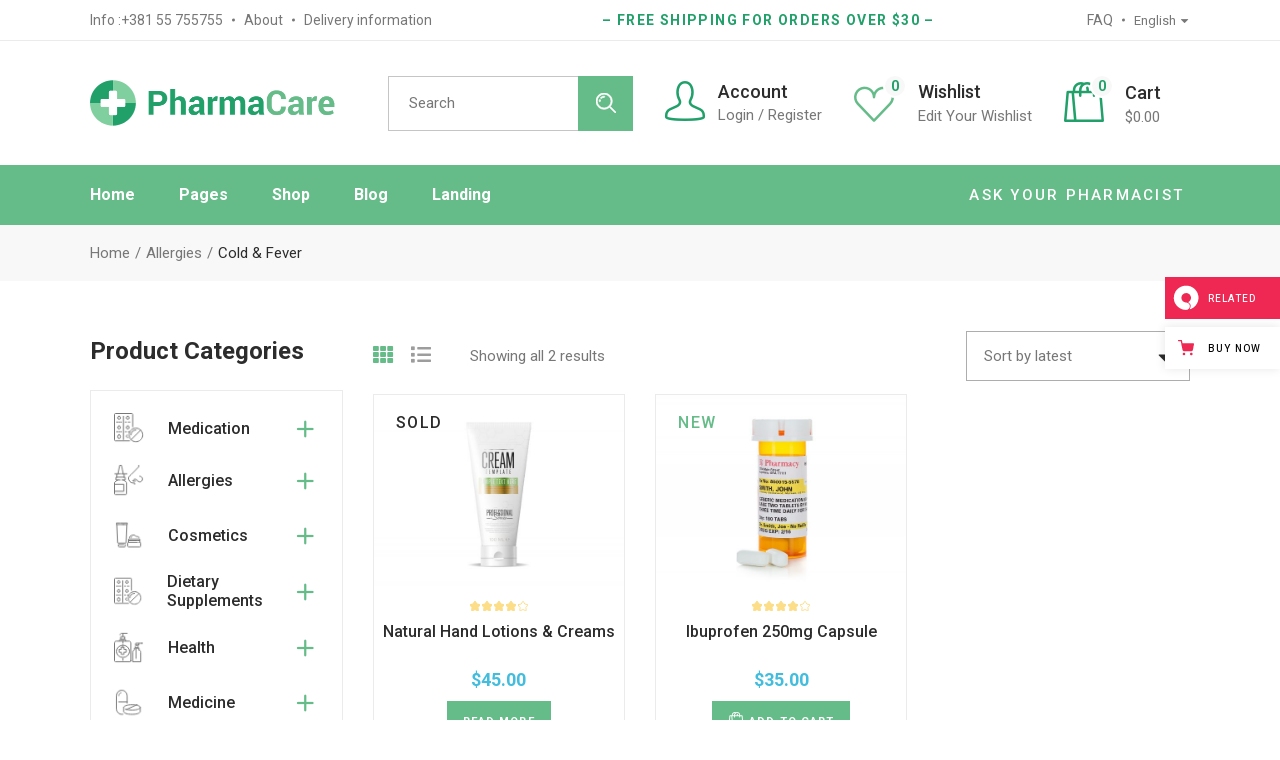

--- FILE ---
content_type: text/html; charset=UTF-8
request_url: https://pharmacare.qodeinteractive.com/product-category/allergies/cold-fever/
body_size: 26189
content:
<!DOCTYPE html>
<html lang="en-US" prefix="og: http://ogp.me/ns# fb: http://ogp.me/ns/fb# website: http://ogp.me/ns/website#">
<head>
	<meta charset="UTF-8">
	<meta name="viewport" content="width=device-width, initial-scale=1, user-scalable=yes">
	<link rel="profile" href="https://gmpg.org/xfn/11">

	<title>Cold &amp; Fever &#8211; PharmaCare</title>
<meta name='robots' content='max-image-preview:large' />

<!-- Google Tag Manager for WordPress by gtm4wp.com -->
<script data-cfasync="false" data-pagespeed-no-defer>
	var gtm4wp_datalayer_name = "dataLayer";
	var dataLayer = dataLayer || [];
</script>
<!-- End Google Tag Manager for WordPress by gtm4wp.com --><link rel='dns-prefetch' href='//export.qodethemes.com' />
<link rel='dns-prefetch' href='//static.zdassets.com' />
<link rel='dns-prefetch' href='//fonts.googleapis.com' />
<link rel="alternate" type="application/rss+xml" title="PharmaCare &raquo; Feed" href="https://pharmacare.qodeinteractive.com/feed/" />
<link rel="alternate" type="application/rss+xml" title="PharmaCare &raquo; Comments Feed" href="https://pharmacare.qodeinteractive.com/comments/feed/" />
<link rel="alternate" type="application/rss+xml" title="PharmaCare &raquo; Cold &amp; Fever Category Feed" href="https://pharmacare.qodeinteractive.com/product-category/allergies/cold-fever/feed/" />
<style id='wp-img-auto-sizes-contain-inline-css' type='text/css'>
img:is([sizes=auto i],[sizes^="auto," i]){contain-intrinsic-size:3000px 1500px}
/*# sourceURL=wp-img-auto-sizes-contain-inline-css */
</style>
<link rel='stylesheet' id='sbi_styles-css' href='https://pharmacare.qodeinteractive.com/wp-content/plugins/instagram-feed/css/sbi-styles.min.css?ver=6.5.1' type='text/css' media='all' />
<link rel='stylesheet' id='dripicons-css' href='https://pharmacare.qodeinteractive.com/wp-content/plugins/pharmacare-core/inc/icons/dripicons/assets/css/dripicons.min.css?ver=6.9' type='text/css' media='all' />
<link rel='stylesheet' id='elegant-icons-css' href='https://pharmacare.qodeinteractive.com/wp-content/plugins/pharmacare-core/inc/icons/elegant-icons/assets/css/elegant-icons.min.css?ver=6.9' type='text/css' media='all' />
<link rel='stylesheet' id='font-awesome-css' href='https://pharmacare.qodeinteractive.com/wp-content/plugins/pharmacare-core/inc/icons/font-awesome/assets/css/all.min.css?ver=6.9' type='text/css' media='all' />
<style id='font-awesome-inline-css' type='text/css'>
[data-font="FontAwesome"]:before {font-family: 'FontAwesome' !important;content: attr(data-icon) !important;speak: none !important;font-weight: normal !important;font-variant: normal !important;text-transform: none !important;line-height: 1 !important;font-style: normal !important;-webkit-font-smoothing: antialiased !important;-moz-osx-font-smoothing: grayscale !important;}
/*# sourceURL=font-awesome-inline-css */
</style>
<link rel='stylesheet' id='fontkiko-css' href='https://pharmacare.qodeinteractive.com/wp-content/plugins/pharmacare-core/inc/icons/fontkiko/assets/css/fontkiko.min.css?ver=6.9' type='text/css' media='all' />
<link rel='stylesheet' id='ionicons-css' href='https://pharmacare.qodeinteractive.com/wp-content/plugins/pharmacare-core/inc/icons/ionicons/assets/css/ionicons.min.css?ver=6.9' type='text/css' media='all' />
<link rel='stylesheet' id='linea-icons-css' href='https://pharmacare.qodeinteractive.com/wp-content/plugins/pharmacare-core/inc/icons/linea-icons/assets/css/linea-icons.min.css?ver=6.9' type='text/css' media='all' />
<link rel='stylesheet' id='linear-icons-css' href='https://pharmacare.qodeinteractive.com/wp-content/plugins/pharmacare-core/inc/icons/linear-icons/assets/css/linear-icons.min.css?ver=6.9' type='text/css' media='all' />
<link rel='stylesheet' id='material-icons-css' href='https://fonts.googleapis.com/icon?family=Material+Icons&#038;ver=6.9' type='text/css' media='all' />
<link rel='stylesheet' id='pharmacy-icons-css' href='https://pharmacare.qodeinteractive.com/wp-content/plugins/pharmacare-core/inc/icons/pharmacy-icons/assets/css/pharmacy-icons.min.css?ver=6.9' type='text/css' media='all' />
<link rel='stylesheet' id='simple-line-icons-css' href='https://pharmacare.qodeinteractive.com/wp-content/plugins/pharmacare-core/inc/icons/simple-line-icons/assets/css/simple-line-icons.min.css?ver=6.9' type='text/css' media='all' />
<style id='wp-emoji-styles-inline-css' type='text/css'>

	img.wp-smiley, img.emoji {
		display: inline !important;
		border: none !important;
		box-shadow: none !important;
		height: 1em !important;
		width: 1em !important;
		margin: 0 0.07em !important;
		vertical-align: -0.1em !important;
		background: none !important;
		padding: 0 !important;
	}
/*# sourceURL=wp-emoji-styles-inline-css */
</style>
<style id='classic-theme-styles-inline-css' type='text/css'>
/*! This file is auto-generated */
.wp-block-button__link{color:#fff;background-color:#32373c;border-radius:9999px;box-shadow:none;text-decoration:none;padding:calc(.667em + 2px) calc(1.333em + 2px);font-size:1.125em}.wp-block-file__button{background:#32373c;color:#fff;text-decoration:none}
/*# sourceURL=/wp-includes/css/classic-themes.min.css */
</style>
<link rel='stylesheet' id='contact-form-7-css' href='https://pharmacare.qodeinteractive.com/wp-content/plugins/contact-form-7/includes/css/styles.css?ver=5.9.8' type='text/css' media='all' />
<link rel='stylesheet' id='ctf_styles-css' href='https://pharmacare.qodeinteractive.com/wp-content/plugins/custom-twitter-feeds/css/ctf-styles.min.css?ver=2.2.3' type='text/css' media='all' />
<link rel='stylesheet' id='rabbit_css-css' href='https://export.qodethemes.com/_toolbar/assets/css/rbt-modules.css?ver=6.9' type='text/css' media='all' />
<style id='woocommerce-inline-inline-css' type='text/css'>
.woocommerce form .form-row .required { visibility: visible; }
/*# sourceURL=woocommerce-inline-inline-css */
</style>
<link rel='stylesheet' id='ppress-frontend-css' href='https://pharmacare.qodeinteractive.com/wp-content/plugins/wp-user-avatar/assets/css/frontend.min.css?ver=4.15.14' type='text/css' media='all' />
<link rel='stylesheet' id='ppress-flatpickr-css' href='https://pharmacare.qodeinteractive.com/wp-content/plugins/wp-user-avatar/assets/flatpickr/flatpickr.min.css?ver=4.15.14' type='text/css' media='all' />
<link rel='stylesheet' id='ppress-select2-css' href='https://pharmacare.qodeinteractive.com/wp-content/plugins/wp-user-avatar/assets/select2/select2.min.css?ver=6.9' type='text/css' media='all' />
<link rel='stylesheet' id='qi-addons-for-elementor-grid-style-css' href='https://pharmacare.qodeinteractive.com/wp-content/plugins/qi-addons-for-elementor/assets/css/grid.min.css?ver=1.7.8' type='text/css' media='all' />
<link rel='stylesheet' id='qi-addons-for-elementor-helper-parts-style-css' href='https://pharmacare.qodeinteractive.com/wp-content/plugins/qi-addons-for-elementor/assets/css/helper-parts.min.css?ver=1.7.8' type='text/css' media='all' />
<link rel='stylesheet' id='qi-addons-for-elementor-style-css' href='https://pharmacare.qodeinteractive.com/wp-content/plugins/qi-addons-for-elementor/assets/css/main.min.css?ver=1.7.8' type='text/css' media='all' />
<link rel='stylesheet' id='select2-css' href='https://pharmacare.qodeinteractive.com/wp-content/plugins/woocommerce/assets/css/select2.css?ver=9.3.5' type='text/css' media='all' />
<link rel='stylesheet' id='pharmacare-core-dashboard-style-css' href='https://pharmacare.qodeinteractive.com/wp-content/plugins/pharmacare-core/inc/core-dashboard/assets/css/core-dashboard.min.css?ver=6.9' type='text/css' media='all' />
<link rel='stylesheet' id='perfect-scrollbar-css' href='https://pharmacare.qodeinteractive.com/wp-content/plugins/pharmacare-core/assets/plugins/perfect-scrollbar/perfect-scrollbar.css?ver=6.9' type='text/css' media='all' />
<link rel='stylesheet' id='swiper-css' href='https://pharmacare.qodeinteractive.com/wp-content/plugins/elementor/assets/lib/swiper/v8/css/swiper.min.css?ver=8.4.5' type='text/css' media='all' />
<link rel='stylesheet' id='pharmacare-main-css' href='https://pharmacare.qodeinteractive.com/wp-content/themes/pharmacare/assets/css/main.min.css?ver=6.9' type='text/css' media='all' />
<link rel='stylesheet' id='pharmacare-core-style-css' href='https://pharmacare.qodeinteractive.com/wp-content/plugins/pharmacare-core/assets/css/pharmacare-core.min.css?ver=6.9' type='text/css' media='all' />
<link rel='stylesheet' id='pharmacare-membership-style-css' href='https://pharmacare.qodeinteractive.com/wp-content/plugins/pharmacare-membership/assets/css/pharmacare-membership.min.css?ver=6.9' type='text/css' media='all' />
<link rel='stylesheet' id='qode-quick-view-for-woocommerce-main-css' href='https://pharmacare.qodeinteractive.com/wp-content/plugins/qode-quick-view-for-woocommerce/assets/css/main.min.css?ver=1.0.4' type='text/css' media='all' />
<link rel='stylesheet' id='qode-wishlist-for-woocommerce-main-css' href='https://pharmacare.qodeinteractive.com/wp-content/plugins/qode-wishlist-for-woocommerce/assets/css/main.min.css?ver=1.2.1' type='text/css' media='all' />
<link rel='stylesheet' id='woo-variation-swatches-css' href='https://pharmacare.qodeinteractive.com/wp-content/plugins/woo-variation-swatches/assets/css/frontend.min.css?ver=1726841190' type='text/css' media='all' />
<style id='woo-variation-swatches-inline-css' type='text/css'>
:root {
--wvs-tick:url("data:image/svg+xml;utf8,%3Csvg filter='drop-shadow(0px 0px 2px rgb(0 0 0 / .8))' xmlns='http://www.w3.org/2000/svg'  viewBox='0 0 30 30'%3E%3Cpath fill='none' stroke='%23ffffff' stroke-linecap='round' stroke-linejoin='round' stroke-width='4' d='M4 16L11 23 27 7'/%3E%3C/svg%3E");

--wvs-cross:url("data:image/svg+xml;utf8,%3Csvg filter='drop-shadow(0px 0px 5px rgb(255 255 255 / .6))' xmlns='http://www.w3.org/2000/svg' width='72px' height='72px' viewBox='0 0 24 24'%3E%3Cpath fill='none' stroke='%23ff0000' stroke-linecap='round' stroke-width='0.6' d='M5 5L19 19M19 5L5 19'/%3E%3C/svg%3E");
--wvs-single-product-item-width:30px;
--wvs-single-product-item-height:30px;
--wvs-single-product-item-font-size:16px}
/*# sourceURL=woo-variation-swatches-inline-css */
</style>
<link rel='stylesheet' id='ywpc-google-fonts-css' href='//fonts.googleapis.com/css?family=Open+Sans%3A400%2C700&#038;ver=1.5.5' type='text/css' media='all' />
<link rel='stylesheet' id='ywpc-frontend-css' href='https://pharmacare.qodeinteractive.com/wp-content/plugins/yith-woocommerce-product-sales-countdown-premium/assets/css/ywpc-style-1.css?ver=1.5.5' type='text/css' media='all' />
<link rel='stylesheet' id='magnific-popup-css' href='https://pharmacare.qodeinteractive.com/wp-content/themes/pharmacare/assets/plugins/magnific-popup/magnific-popup.css?ver=6.9' type='text/css' media='all' />
<link rel='stylesheet' id='pharmacare-google-fonts-css' href='https://fonts.googleapis.com/css?family=Roboto%3A300%2C400%2C500%2C600%2C700&#038;subset=latin-ext&#038;display=swap&#038;ver=1.0.0' type='text/css' media='all' />
<link rel='stylesheet' id='pharmacare-style-css' href='https://pharmacare.qodeinteractive.com/wp-content/themes/pharmacare/style.css?ver=6.9' type='text/css' media='all' />
<style id='pharmacare-style-inline-css' type='text/css'>
#qodef-page-footer-top-area { border-top-color: #ebebeb;border-top-width: 1px;}#qodef-page-inner { padding: 40px 0px 82px 0px;}@media only screen and (max-width: 1024px) { #qodef-page-inner { padding: 40px 0px 0px 0px;}}.qodef-page-title { height: 56px;}
/*# sourceURL=pharmacare-style-inline-css */
</style>
<link rel='stylesheet' id='qode-zendesk-chat-css' href='https://pharmacare.qodeinteractive.com/wp-content/plugins/qode-zendesk-chat//assets/main.css?ver=6.9' type='text/css' media='all' />
<script type="text/javascript" src="https://pharmacare.qodeinteractive.com/wp-includes/js/jquery/jquery.min.js?ver=3.7.1" id="jquery-core-js"></script>
<script type="text/javascript" src="https://pharmacare.qodeinteractive.com/wp-includes/js/jquery/jquery-migrate.min.js?ver=3.4.1" id="jquery-migrate-js"></script>
<script type="text/javascript" id="sbi_scripts-js-extra">
/* <![CDATA[ */
var sb_instagram_js_options = {"font_method":"svg","resized_url":"https://pharmacare.qodeinteractive.com/wp-content/uploads/sb-instagram-feed-images/","placeholder":"https://pharmacare.qodeinteractive.com/wp-content/plugins/instagram-feed/img/placeholder.png","ajax_url":"https://pharmacare.qodeinteractive.com/wp-admin/admin-ajax.php"};
//# sourceURL=sbi_scripts-js-extra
/* ]]> */
</script>
<script type="text/javascript" src="https://pharmacare.qodeinteractive.com/wp-content/plugins/instagram-feed/js/sbi-scripts.min.js?ver=6.5.1" id="sbi_scripts-js"></script>
<script type="text/javascript" src="//pharmacare.qodeinteractive.com/wp-content/plugins/revslider/sr6/assets/js/rbtools.min.js?ver=6.7.18" async id="tp-tools-js"></script>
<script type="text/javascript" src="//pharmacare.qodeinteractive.com/wp-content/plugins/revslider/sr6/assets/js/rs6.min.js?ver=6.7.18" async id="revmin-js"></script>
<script type="text/javascript" src="https://pharmacare.qodeinteractive.com/wp-content/plugins/woocommerce/assets/js/jquery-blockui/jquery.blockUI.min.js?ver=2.7.0-wc.9.3.5" id="jquery-blockui-js" data-wp-strategy="defer"></script>
<script type="text/javascript" id="wc-add-to-cart-js-extra">
/* <![CDATA[ */
var wc_add_to_cart_params = {"ajax_url":"/wp-admin/admin-ajax.php","wc_ajax_url":"/?wc-ajax=%%endpoint%%","i18n_view_cart":"View cart","cart_url":"https://pharmacare.qodeinteractive.com/cart/","is_cart":"","cart_redirect_after_add":"no"};
//# sourceURL=wc-add-to-cart-js-extra
/* ]]> */
</script>
<script type="text/javascript" src="https://pharmacare.qodeinteractive.com/wp-content/plugins/woocommerce/assets/js/frontend/add-to-cart.min.js?ver=9.3.5" id="wc-add-to-cart-js" defer="defer" data-wp-strategy="defer"></script>
<script type="text/javascript" src="https://pharmacare.qodeinteractive.com/wp-content/plugins/woocommerce/assets/js/js-cookie/js.cookie.min.js?ver=2.1.4-wc.9.3.5" id="js-cookie-js" defer="defer" data-wp-strategy="defer"></script>
<script type="text/javascript" id="woocommerce-js-extra">
/* <![CDATA[ */
var woocommerce_params = {"ajax_url":"/wp-admin/admin-ajax.php","wc_ajax_url":"/?wc-ajax=%%endpoint%%"};
//# sourceURL=woocommerce-js-extra
/* ]]> */
</script>
<script type="text/javascript" src="https://pharmacare.qodeinteractive.com/wp-content/plugins/woocommerce/assets/js/frontend/woocommerce.min.js?ver=9.3.5" id="woocommerce-js" defer="defer" data-wp-strategy="defer"></script>
<script type="text/javascript" src="https://pharmacare.qodeinteractive.com/wp-content/plugins/wp-user-avatar/assets/flatpickr/flatpickr.min.js?ver=4.15.14" id="ppress-flatpickr-js"></script>
<script type="text/javascript" src="https://pharmacare.qodeinteractive.com/wp-content/plugins/wp-user-avatar/assets/select2/select2.min.js?ver=4.15.14" id="ppress-select2-js"></script>
<script type="text/javascript" src="https://pharmacare.qodeinteractive.com/wp-content/plugins/woocommerce/assets/js/select2/select2.full.min.js?ver=4.0.3-wc.9.3.5" id="select2-js" defer="defer" data-wp-strategy="defer"></script>
<link rel="https://api.w.org/" href="https://pharmacare.qodeinteractive.com/wp-json/" /><link rel="alternate" title="JSON" type="application/json" href="https://pharmacare.qodeinteractive.com/wp-json/wp/v2/product_cat/64" /><link rel="EditURI" type="application/rsd+xml" title="RSD" href="https://pharmacare.qodeinteractive.com/xmlrpc.php?rsd" />
<meta name="generator" content="WordPress 6.9" />
<meta name="generator" content="WooCommerce 9.3.5" />


<!-- Open Graph data is managed by Alex MacArthur's Complete Open Graph plugin. (v3.4.5) -->
<!-- https://wordpress.org/plugins/complete-open-graph/ -->
<meta property='og:site_name' content='PharmaCare' />
<meta property='og:url' content='https://pharmacare.qodeinteractive.com' />
<meta property='og:locale' content='en_US' />
<meta property='og:description' content='Pharmacy and Medical Store' />
<meta property='og:title' content='PharmaCare' />
<meta property='og:type' content='website' />
<meta property='og:image' content='https://pharmacare.qodeinteractive.com/wp-content/uploads/2021/05/open_graph.jpg' />
<meta property='og:image:width' content='1200' />
<meta property='og:image:height' content='630' />
<meta name='twitter:card' content='summary' />
<meta name='twitter:title' content='PharmaCare' />
<meta name='twitter:image' content='https://pharmacare.qodeinteractive.com/wp-content/uploads/2021/05/open_graph.jpg' />
<meta name='twitter:description' content='Pharmacy and Medical Store' />
<!-- End Complete Open Graph. | 0.0032439231872559s -->

<script type="text/javascript">
(function(url){
	if(/(?:Chrome\/26\.0\.1410\.63 Safari\/537\.31|WordfenceTestMonBot)/.test(navigator.userAgent)){ return; }
	var addEvent = function(evt, handler) {
		if (window.addEventListener) {
			document.addEventListener(evt, handler, false);
		} else if (window.attachEvent) {
			document.attachEvent('on' + evt, handler);
		}
	};
	var removeEvent = function(evt, handler) {
		if (window.removeEventListener) {
			document.removeEventListener(evt, handler, false);
		} else if (window.detachEvent) {
			document.detachEvent('on' + evt, handler);
		}
	};
	var evts = 'contextmenu dblclick drag dragend dragenter dragleave dragover dragstart drop keydown keypress keyup mousedown mousemove mouseout mouseover mouseup mousewheel scroll'.split(' ');
	var logHuman = function() {
		if (window.wfLogHumanRan) { return; }
		window.wfLogHumanRan = true;
		var wfscr = document.createElement('script');
		wfscr.type = 'text/javascript';
		wfscr.async = true;
		wfscr.src = url + '&r=' + Math.random();
		(document.getElementsByTagName('head')[0]||document.getElementsByTagName('body')[0]).appendChild(wfscr);
		for (var i = 0; i < evts.length; i++) {
			removeEvent(evts[i], logHuman);
		}
	};
	for (var i = 0; i < evts.length; i++) {
		addEvent(evts[i], logHuman);
	}
})('//pharmacare.qodeinteractive.com/?wordfence_lh=1&hid=891B635B3C6F8DE270010ECDFBB65894');
</script>
<!-- Google Tag Manager for WordPress by gtm4wp.com -->
<!-- GTM Container placement set to footer -->
<script data-cfasync="false" data-pagespeed-no-defer>
	var dataLayer_content = {"pagePostType":"product","pagePostType2":"tax-product","pageCategory":[]};
	dataLayer.push( dataLayer_content );
</script>
<script data-cfasync="false">
(function(w,d,s,l,i){w[l]=w[l]||[];w[l].push({'gtm.start':
new Date().getTime(),event:'gtm.js'});var f=d.getElementsByTagName(s)[0],
j=d.createElement(s),dl=l!='dataLayer'?'&l='+l:'';j.async=true;j.src=
'//www.googletagmanager.com/gtm.js?id='+i+dl;f.parentNode.insertBefore(j,f);
})(window,document,'script','dataLayer','GTM-KTQ2BTD');
</script>
<!-- End Google Tag Manager for WordPress by gtm4wp.com -->	<noscript><style>.woocommerce-product-gallery{ opacity: 1 !important; }</style></noscript>
	<meta name="generator" content="Elementor 3.24.3; features: additional_custom_breakpoints; settings: css_print_method-external, google_font-enabled, font_display-auto">
			<style>
				.e-con.e-parent:nth-of-type(n+4):not(.e-lazyloaded):not(.e-no-lazyload),
				.e-con.e-parent:nth-of-type(n+4):not(.e-lazyloaded):not(.e-no-lazyload) * {
					background-image: none !important;
				}
				@media screen and (max-height: 1024px) {
					.e-con.e-parent:nth-of-type(n+3):not(.e-lazyloaded):not(.e-no-lazyload),
					.e-con.e-parent:nth-of-type(n+3):not(.e-lazyloaded):not(.e-no-lazyload) * {
						background-image: none !important;
					}
				}
				@media screen and (max-height: 640px) {
					.e-con.e-parent:nth-of-type(n+2):not(.e-lazyloaded):not(.e-no-lazyload),
					.e-con.e-parent:nth-of-type(n+2):not(.e-lazyloaded):not(.e-no-lazyload) * {
						background-image: none !important;
					}
				}
			</style>
			<meta name="generator" content="Powered by Slider Revolution 6.7.18 - responsive, Mobile-Friendly Slider Plugin for WordPress with comfortable drag and drop interface." />
<style class='wp-fonts-local' type='text/css'>
@font-face{font-family:Inter;font-style:normal;font-weight:300 900;font-display:fallback;src:url('https://pharmacare.qodeinteractive.com/wp-content/plugins/woocommerce/assets/fonts/Inter-VariableFont_slnt,wght.woff2') format('woff2');font-stretch:normal;}
@font-face{font-family:Cardo;font-style:normal;font-weight:400;font-display:fallback;src:url('https://pharmacare.qodeinteractive.com/wp-content/plugins/woocommerce/assets/fonts/cardo_normal_400.woff2') format('woff2');}
</style>
<link rel="icon" href="https://pharmacare.qodeinteractive.com/wp-content/uploads/2021/03/cropped-Favicon-32x32.png" sizes="32x32" />
<link rel="icon" href="https://pharmacare.qodeinteractive.com/wp-content/uploads/2021/03/cropped-Favicon-192x192.png" sizes="192x192" />
<link rel="apple-touch-icon" href="https://pharmacare.qodeinteractive.com/wp-content/uploads/2021/03/cropped-Favicon-180x180.png" />
<meta name="msapplication-TileImage" content="https://pharmacare.qodeinteractive.com/wp-content/uploads/2021/03/cropped-Favicon-270x270.png" />
<script>function setREVStartSize(e){
			//window.requestAnimationFrame(function() {
				window.RSIW = window.RSIW===undefined ? window.innerWidth : window.RSIW;
				window.RSIH = window.RSIH===undefined ? window.innerHeight : window.RSIH;
				try {
					var pw = document.getElementById(e.c).parentNode.offsetWidth,
						newh;
					pw = pw===0 || isNaN(pw) || (e.l=="fullwidth" || e.layout=="fullwidth") ? window.RSIW : pw;
					e.tabw = e.tabw===undefined ? 0 : parseInt(e.tabw);
					e.thumbw = e.thumbw===undefined ? 0 : parseInt(e.thumbw);
					e.tabh = e.tabh===undefined ? 0 : parseInt(e.tabh);
					e.thumbh = e.thumbh===undefined ? 0 : parseInt(e.thumbh);
					e.tabhide = e.tabhide===undefined ? 0 : parseInt(e.tabhide);
					e.thumbhide = e.thumbhide===undefined ? 0 : parseInt(e.thumbhide);
					e.mh = e.mh===undefined || e.mh=="" || e.mh==="auto" ? 0 : parseInt(e.mh,0);
					if(e.layout==="fullscreen" || e.l==="fullscreen")
						newh = Math.max(e.mh,window.RSIH);
					else{
						e.gw = Array.isArray(e.gw) ? e.gw : [e.gw];
						for (var i in e.rl) if (e.gw[i]===undefined || e.gw[i]===0) e.gw[i] = e.gw[i-1];
						e.gh = e.el===undefined || e.el==="" || (Array.isArray(e.el) && e.el.length==0)? e.gh : e.el;
						e.gh = Array.isArray(e.gh) ? e.gh : [e.gh];
						for (var i in e.rl) if (e.gh[i]===undefined || e.gh[i]===0) e.gh[i] = e.gh[i-1];
											
						var nl = new Array(e.rl.length),
							ix = 0,
							sl;
						e.tabw = e.tabhide>=pw ? 0 : e.tabw;
						e.thumbw = e.thumbhide>=pw ? 0 : e.thumbw;
						e.tabh = e.tabhide>=pw ? 0 : e.tabh;
						e.thumbh = e.thumbhide>=pw ? 0 : e.thumbh;
						for (var i in e.rl) nl[i] = e.rl[i]<window.RSIW ? 0 : e.rl[i];
						sl = nl[0];
						for (var i in nl) if (sl>nl[i] && nl[i]>0) { sl = nl[i]; ix=i;}
						var m = pw>(e.gw[ix]+e.tabw+e.thumbw) ? 1 : (pw-(e.tabw+e.thumbw)) / (e.gw[ix]);
						newh =  (e.gh[ix] * m) + (e.tabh + e.thumbh);
					}
					var el = document.getElementById(e.c);
					if (el!==null && el) el.style.height = newh+"px";
					el = document.getElementById(e.c+"_wrapper");
					if (el!==null && el) {
						el.style.height = newh+"px";
						el.style.display = "block";
					}
				} catch(e){
					console.log("Failure at Presize of Slider:" + e)
				}
			//});
		  };</script>
<link rel='stylesheet' id='wc-blocks-style-css' href='https://pharmacare.qodeinteractive.com/wp-content/plugins/woocommerce/assets/client/blocks/wc-blocks.css?ver=wc-9.3.5' type='text/css' media='all' />
<style id='global-styles-inline-css' type='text/css'>
:root{--wp--preset--aspect-ratio--square: 1;--wp--preset--aspect-ratio--4-3: 4/3;--wp--preset--aspect-ratio--3-4: 3/4;--wp--preset--aspect-ratio--3-2: 3/2;--wp--preset--aspect-ratio--2-3: 2/3;--wp--preset--aspect-ratio--16-9: 16/9;--wp--preset--aspect-ratio--9-16: 9/16;--wp--preset--color--black: #000000;--wp--preset--color--cyan-bluish-gray: #abb8c3;--wp--preset--color--white: #ffffff;--wp--preset--color--pale-pink: #f78da7;--wp--preset--color--vivid-red: #cf2e2e;--wp--preset--color--luminous-vivid-orange: #ff6900;--wp--preset--color--luminous-vivid-amber: #fcb900;--wp--preset--color--light-green-cyan: #7bdcb5;--wp--preset--color--vivid-green-cyan: #00d084;--wp--preset--color--pale-cyan-blue: #8ed1fc;--wp--preset--color--vivid-cyan-blue: #0693e3;--wp--preset--color--vivid-purple: #9b51e0;--wp--preset--gradient--vivid-cyan-blue-to-vivid-purple: linear-gradient(135deg,rgb(6,147,227) 0%,rgb(155,81,224) 100%);--wp--preset--gradient--light-green-cyan-to-vivid-green-cyan: linear-gradient(135deg,rgb(122,220,180) 0%,rgb(0,208,130) 100%);--wp--preset--gradient--luminous-vivid-amber-to-luminous-vivid-orange: linear-gradient(135deg,rgb(252,185,0) 0%,rgb(255,105,0) 100%);--wp--preset--gradient--luminous-vivid-orange-to-vivid-red: linear-gradient(135deg,rgb(255,105,0) 0%,rgb(207,46,46) 100%);--wp--preset--gradient--very-light-gray-to-cyan-bluish-gray: linear-gradient(135deg,rgb(238,238,238) 0%,rgb(169,184,195) 100%);--wp--preset--gradient--cool-to-warm-spectrum: linear-gradient(135deg,rgb(74,234,220) 0%,rgb(151,120,209) 20%,rgb(207,42,186) 40%,rgb(238,44,130) 60%,rgb(251,105,98) 80%,rgb(254,248,76) 100%);--wp--preset--gradient--blush-light-purple: linear-gradient(135deg,rgb(255,206,236) 0%,rgb(152,150,240) 100%);--wp--preset--gradient--blush-bordeaux: linear-gradient(135deg,rgb(254,205,165) 0%,rgb(254,45,45) 50%,rgb(107,0,62) 100%);--wp--preset--gradient--luminous-dusk: linear-gradient(135deg,rgb(255,203,112) 0%,rgb(199,81,192) 50%,rgb(65,88,208) 100%);--wp--preset--gradient--pale-ocean: linear-gradient(135deg,rgb(255,245,203) 0%,rgb(182,227,212) 50%,rgb(51,167,181) 100%);--wp--preset--gradient--electric-grass: linear-gradient(135deg,rgb(202,248,128) 0%,rgb(113,206,126) 100%);--wp--preset--gradient--midnight: linear-gradient(135deg,rgb(2,3,129) 0%,rgb(40,116,252) 100%);--wp--preset--font-size--small: 13px;--wp--preset--font-size--medium: 20px;--wp--preset--font-size--large: 36px;--wp--preset--font-size--x-large: 42px;--wp--preset--font-family--inter: "Inter", sans-serif;--wp--preset--font-family--cardo: Cardo;--wp--preset--spacing--20: 0.44rem;--wp--preset--spacing--30: 0.67rem;--wp--preset--spacing--40: 1rem;--wp--preset--spacing--50: 1.5rem;--wp--preset--spacing--60: 2.25rem;--wp--preset--spacing--70: 3.38rem;--wp--preset--spacing--80: 5.06rem;--wp--preset--shadow--natural: 6px 6px 9px rgba(0, 0, 0, 0.2);--wp--preset--shadow--deep: 12px 12px 50px rgba(0, 0, 0, 0.4);--wp--preset--shadow--sharp: 6px 6px 0px rgba(0, 0, 0, 0.2);--wp--preset--shadow--outlined: 6px 6px 0px -3px rgb(255, 255, 255), 6px 6px rgb(0, 0, 0);--wp--preset--shadow--crisp: 6px 6px 0px rgb(0, 0, 0);}:where(.is-layout-flex){gap: 0.5em;}:where(.is-layout-grid){gap: 0.5em;}body .is-layout-flex{display: flex;}.is-layout-flex{flex-wrap: wrap;align-items: center;}.is-layout-flex > :is(*, div){margin: 0;}body .is-layout-grid{display: grid;}.is-layout-grid > :is(*, div){margin: 0;}:where(.wp-block-columns.is-layout-flex){gap: 2em;}:where(.wp-block-columns.is-layout-grid){gap: 2em;}:where(.wp-block-post-template.is-layout-flex){gap: 1.25em;}:where(.wp-block-post-template.is-layout-grid){gap: 1.25em;}.has-black-color{color: var(--wp--preset--color--black) !important;}.has-cyan-bluish-gray-color{color: var(--wp--preset--color--cyan-bluish-gray) !important;}.has-white-color{color: var(--wp--preset--color--white) !important;}.has-pale-pink-color{color: var(--wp--preset--color--pale-pink) !important;}.has-vivid-red-color{color: var(--wp--preset--color--vivid-red) !important;}.has-luminous-vivid-orange-color{color: var(--wp--preset--color--luminous-vivid-orange) !important;}.has-luminous-vivid-amber-color{color: var(--wp--preset--color--luminous-vivid-amber) !important;}.has-light-green-cyan-color{color: var(--wp--preset--color--light-green-cyan) !important;}.has-vivid-green-cyan-color{color: var(--wp--preset--color--vivid-green-cyan) !important;}.has-pale-cyan-blue-color{color: var(--wp--preset--color--pale-cyan-blue) !important;}.has-vivid-cyan-blue-color{color: var(--wp--preset--color--vivid-cyan-blue) !important;}.has-vivid-purple-color{color: var(--wp--preset--color--vivid-purple) !important;}.has-black-background-color{background-color: var(--wp--preset--color--black) !important;}.has-cyan-bluish-gray-background-color{background-color: var(--wp--preset--color--cyan-bluish-gray) !important;}.has-white-background-color{background-color: var(--wp--preset--color--white) !important;}.has-pale-pink-background-color{background-color: var(--wp--preset--color--pale-pink) !important;}.has-vivid-red-background-color{background-color: var(--wp--preset--color--vivid-red) !important;}.has-luminous-vivid-orange-background-color{background-color: var(--wp--preset--color--luminous-vivid-orange) !important;}.has-luminous-vivid-amber-background-color{background-color: var(--wp--preset--color--luminous-vivid-amber) !important;}.has-light-green-cyan-background-color{background-color: var(--wp--preset--color--light-green-cyan) !important;}.has-vivid-green-cyan-background-color{background-color: var(--wp--preset--color--vivid-green-cyan) !important;}.has-pale-cyan-blue-background-color{background-color: var(--wp--preset--color--pale-cyan-blue) !important;}.has-vivid-cyan-blue-background-color{background-color: var(--wp--preset--color--vivid-cyan-blue) !important;}.has-vivid-purple-background-color{background-color: var(--wp--preset--color--vivid-purple) !important;}.has-black-border-color{border-color: var(--wp--preset--color--black) !important;}.has-cyan-bluish-gray-border-color{border-color: var(--wp--preset--color--cyan-bluish-gray) !important;}.has-white-border-color{border-color: var(--wp--preset--color--white) !important;}.has-pale-pink-border-color{border-color: var(--wp--preset--color--pale-pink) !important;}.has-vivid-red-border-color{border-color: var(--wp--preset--color--vivid-red) !important;}.has-luminous-vivid-orange-border-color{border-color: var(--wp--preset--color--luminous-vivid-orange) !important;}.has-luminous-vivid-amber-border-color{border-color: var(--wp--preset--color--luminous-vivid-amber) !important;}.has-light-green-cyan-border-color{border-color: var(--wp--preset--color--light-green-cyan) !important;}.has-vivid-green-cyan-border-color{border-color: var(--wp--preset--color--vivid-green-cyan) !important;}.has-pale-cyan-blue-border-color{border-color: var(--wp--preset--color--pale-cyan-blue) !important;}.has-vivid-cyan-blue-border-color{border-color: var(--wp--preset--color--vivid-cyan-blue) !important;}.has-vivid-purple-border-color{border-color: var(--wp--preset--color--vivid-purple) !important;}.has-vivid-cyan-blue-to-vivid-purple-gradient-background{background: var(--wp--preset--gradient--vivid-cyan-blue-to-vivid-purple) !important;}.has-light-green-cyan-to-vivid-green-cyan-gradient-background{background: var(--wp--preset--gradient--light-green-cyan-to-vivid-green-cyan) !important;}.has-luminous-vivid-amber-to-luminous-vivid-orange-gradient-background{background: var(--wp--preset--gradient--luminous-vivid-amber-to-luminous-vivid-orange) !important;}.has-luminous-vivid-orange-to-vivid-red-gradient-background{background: var(--wp--preset--gradient--luminous-vivid-orange-to-vivid-red) !important;}.has-very-light-gray-to-cyan-bluish-gray-gradient-background{background: var(--wp--preset--gradient--very-light-gray-to-cyan-bluish-gray) !important;}.has-cool-to-warm-spectrum-gradient-background{background: var(--wp--preset--gradient--cool-to-warm-spectrum) !important;}.has-blush-light-purple-gradient-background{background: var(--wp--preset--gradient--blush-light-purple) !important;}.has-blush-bordeaux-gradient-background{background: var(--wp--preset--gradient--blush-bordeaux) !important;}.has-luminous-dusk-gradient-background{background: var(--wp--preset--gradient--luminous-dusk) !important;}.has-pale-ocean-gradient-background{background: var(--wp--preset--gradient--pale-ocean) !important;}.has-electric-grass-gradient-background{background: var(--wp--preset--gradient--electric-grass) !important;}.has-midnight-gradient-background{background: var(--wp--preset--gradient--midnight) !important;}.has-small-font-size{font-size: var(--wp--preset--font-size--small) !important;}.has-medium-font-size{font-size: var(--wp--preset--font-size--medium) !important;}.has-large-font-size{font-size: var(--wp--preset--font-size--large) !important;}.has-x-large-font-size{font-size: var(--wp--preset--font-size--x-large) !important;}
/*# sourceURL=global-styles-inline-css */
</style>
<link rel='stylesheet' id='photoswipe-css' href='https://pharmacare.qodeinteractive.com/wp-content/plugins/woocommerce/assets/css/photoswipe/photoswipe.min.css?ver=9.3.5' type='text/css' media='all' />
<link rel='stylesheet' id='photoswipe-default-skin-css' href='https://pharmacare.qodeinteractive.com/wp-content/plugins/woocommerce/assets/css/photoswipe/default-skin/default-skin.min.css?ver=9.3.5' type='text/css' media='all' />
<link rel='stylesheet' id='qqvfw-perfect-scrollbar-css' href='https://pharmacare.qodeinteractive.com/wp-content/plugins/qode-quick-view-for-woocommerce/assets/plugins/perfect-scrollbar/perfect-scrollbar.min.css?ver=1.0.4' type='text/css' media='all' />
<link rel='stylesheet' id='rs-plugin-settings-css' href='//pharmacare.qodeinteractive.com/wp-content/plugins/revslider/sr6/assets/css/rs6.css?ver=6.7.18' type='text/css' media='all' />
<style id='rs-plugin-settings-inline-css' type='text/css'>
#rs-demo-id {}
/*# sourceURL=rs-plugin-settings-inline-css */
</style>
</head>
<body class="archive tax-product_cat term-cold-fever term-64 wp-theme-pharmacare theme-pharmacare qode-framework-1.2 woocommerce woocommerce-page woocommerce-no-js qodef-qi--no-touch qi-addons-for-elementor-1.7.8 qodef-back-to-top--enabled qodef-header--standard qodef-header-appearance--none qodef-mobile-header--side-area qodef-drop-down-second--full-width qodef-drop-down-second--default qodef-products-filter--yes pharmacare-core-1.2 pharmacare-membership-1.0.1 qode-quick-view-for-woocommerce-1.0.4 qqvfw--no-touch qode-wishlist-for-woocommerce-1.2.1 qwfw--no-touch woo-variation-swatches wvs-behavior-blur wvs-theme-pharmacare wvs-show-label wvs-tooltip pharmacare-1.2.2 qodef-content-grid-1300  qodef-search--covers-header elementor-default elementor-kit-13" itemscope itemtype="https://schema.org/WebPage">
		<div id="qodef-page-wrapper" class="">
			<div id="qodef-top-area">
		<div id="qodef-top-area-inner" class="qodef-content-grid">

							<div class="qodef-widget-holder qodef-top-area-left">
						<div class="qodef-widget-holder qodef--one">
		<div id="text-3" class="widget widget_text qodef-top-bar-widget">			<div class="textwidget"><p><a class="qodef-top-header-link"> Info :+381 55 755755</a><span class="qodef-separator-top-header"></span><a class="qodef-top-header-link"> About</a><span class="qodef-separator-top-header"></span><a class="qodef-top-header-link"> Delivery information</a></p>
</div>
		</div>	</div>
				</div>
						
							<div class="qodef-widget-holder qodef-top-area-center">
						<div class="qodef-widget-holder qodef--one">
		<div id="text-6" class="widget widget_text qodef-top-bar-widget">			<div class="textwidget"><p><span class="qodef-message-free-shipping">&#8211; FREE SHIPPING FOR ORDERS OVER $30 &#8211;</span></p>
</div>
		</div>	</div>
				</div>
			
							<div class="qodef-widget-holder qodef-top-area-right">
						<div class="qodef-widget-holder qodef--one">
		<div id="text-8" class="widget widget_text qodef-top-bar-widget">			<div class="textwidget"><p><a class="qodef-top-header-link">FAQ</a><span class="qodef-separator-top-header"></span></p>
</div>
		</div><div id="text-7" class="widget widget_text qodef-top-bar-widget">			<div class="textwidget"><div id="icl_lang_sel_widget-8" class="widget widget_icl_lang_sel_widget qodef-top-bar-widget" style="margin: 0;">
<div class="wpml-ls-sidebars-qodef-top-area-right wpml-ls wpml-ls-legacy-dropdown js-wpml-ls-legacy-dropdown">
<ul>
<li class="wpml-ls-slot-qodef-top-area-right wpml-ls-item wpml-ls-item-en wpml-ls-current-language wpml-ls-first-item wpml-ls-item-legacy-dropdown" tabindex="0"><a class="js-wpml-ls-item-toggle wpml-ls-item-toggle" href="#"><span class="wpml-ls-native">English</span></a>
<ul class="wpml-ls-sub-menu">
<li class="wpml-ls-slot-qodef-top-area-right wpml-ls-item wpml-ls-item-sr wpml-ls-last-item"><a class="wpml-ls-link" href="#"><span class="wpml-ls-native">French</span></a></li>
<li class="wpml-ls-slot-qodef-top-area-right wpml-ls-item wpml-ls-item-sr wpml-ls-last-item"><a class="wpml-ls-link" href="#"><span class="wpml-ls-native">German</span></a></li>
<li class="wpml-ls-slot-qodef-top-area-right wpml-ls-item wpml-ls-item-sr wpml-ls-last-item"><a class="wpml-ls-link" href="#"><span class="wpml-ls-native">Italian</span></a></li>
</ul>
</li>
</ul>
</div>
</div>
</div>
		</div>	</div>
				</div>
			
					</div>
	</div>
<header id="qodef-page-header" >
		<div id="qodef-page-header-inner" class="">
		<div class="qodef-standard-header-top-wrapper qodef-content-grid ">
<a itemprop="url" class="qodef-header-logo-link qodef-height--set" href="https://pharmacare.qodeinteractive.com/" style="height:47px" rel="home">
	<img width="492" height="93" src="https://pharmacare.qodeinteractive.com/wp-content/uploads/2021/02/logo-standard.png" class="qodef-header-logo-image qodef--main" alt="logo main" itemprop="image" srcset="https://pharmacare.qodeinteractive.com/wp-content/uploads/2021/02/logo-standard.png 492w, https://pharmacare.qodeinteractive.com/wp-content/uploads/2021/02/logo-standard-300x57.png 300w" sizes="(max-width: 492px) 100vw, 492px" />	<img width="492" height="93" src="https://pharmacare.qodeinteractive.com/wp-content/uploads/2021/02/logo-standard.png" class="qodef-header-logo-image qodef--dark" alt="logo dark" itemprop="image" srcset="https://pharmacare.qodeinteractive.com/wp-content/uploads/2021/02/logo-standard.png 492w, https://pharmacare.qodeinteractive.com/wp-content/uploads/2021/02/logo-standard-300x57.png 300w" sizes="(max-width: 492px) 100vw, 492px" />	<img width="492" height="93" src="https://pharmacare.qodeinteractive.com/wp-content/uploads/2021/02/logo-standard.png" class="qodef-header-logo-image qodef--light" alt="logo light" itemprop="image" srcset="https://pharmacare.qodeinteractive.com/wp-content/uploads/2021/02/logo-standard.png 492w, https://pharmacare.qodeinteractive.com/wp-content/uploads/2021/02/logo-standard-300x57.png 300w" sizes="(max-width: 492px) 100vw, 492px" /></a>
	<div class="qodef-widget-holder">
			<div class="qodef-widget-holder qodef--one">
		<div id="search-3" class="widget widget_search qodef-header-widget-area-one" data-area="header-widget-one"><form role="search" method="get" class="qodef-search-form" action="https://pharmacare.qodeinteractive.com/">
	<label for="qodef-search-form-697f716ccf05e" class="screen-reader-text">Search for:</label>
	<div class="qodef-search-form-inner clear">
		<input type="search" id="qodef-search-form-697f716ccf05e" class="qodef-search-form-field" value="" name="s" placeholder="Search" />
		<button type="submit" class="qodef-search-form-button">
			<svg xmlns="http://www.w3.org/2000/svg" width="32" height="32" viewBox="0 0 32 32"><g><g><path d="M31.707,30.293l-8.846-8.846a13.039,13.039,0,1,0-1.414,1.414l8.846,8.846a1,1,0,0,0,1.414-1.414ZM2,13A11,11,0,1,1,13,24,11.013,11.013,0,0,1,2,13Zm4,1a1,1,0,0,1-1-1,8.008,8.008,0,0,1,.185-1.715,1,1,0,1,1,1.953.426A6.108,6.108,0,0,0,7,13,1,1,0,0,1,6,14ZM8.3,8.813a1,1,0,0,1-.672-1.742A7.983,7.983,0,0,1,13,5a1,1,0,0,1,0,2A5.982,5.982,0,0,0,8.972,8.554,1,1,0,0,1,8.3,8.813Z"/></g></g></svg>
		</button>
	</div>
</form></div><div id="pharmacare_membership_login_opener-3" class="widget widget_pharmacare_membership_login_opener qodef-header-widget-area-one" data-area="header-widget-one">				<div class="qodef-login-opener-widget qodef-user-logged--out" >
					<a href="#" class="qodef-login-opener">
	<span class="qodef-m-opener-icon"><span class="qodef-icon-fontkiko kiko-user" ></span></span>
	<span class="qodef-login-text-holder">
		<span class="qodef-login-opener-title">Account</span>
		<span class="qodef-login-opener-text">
			Login			 / 			Register</span>
	</span>
</a>				</div>
			</div><div id="pharmacare_core_qode_wishlist-2" class="widget widget_pharmacare_core_qode_wishlist qodef-header-widget-area-one" data-area="header-widget-one">
            <div class="widget qodef-wishlist-widget-holder">
                <div class="qodef-wishlist-inner" >
                    <a href="https://pharmacare.qodeinteractive.com/wishlist-2/" class="qodef-wishlist-widget-link" title="View Wishlist">
                        <span class="qodef-wishlist-icon-count-holder" >
                            <span class="qodef-wishlist-widget-icon"></span>
                            <span class="qodef-wishlist-count">0</span>
                        </span>
                        <span class="qodef-wishlist-text-holder">
                            <span class="qodef-wishlist-title">Wishlist</span>
                            <span class="qodef-wishlist-subtitle">Edit Your Wishlist</span>
                        </span>
                    </a>
                </div>
            </div>
            </div><div id="pharmacare_core_woo_dropdown_cart-2" class="widget widget_pharmacare_core_woo_dropdown_cart qodef-header-widget-area-one" data-area="header-widget-one">			<div class="qodef-woo-dropdown-cart qodef-m" >
				<div class="qodef-woo-dropdown-cart-inner qodef-m-inner">
						<a itemprop="url" class="qodef-m-opener" href="https://pharmacare.qodeinteractive.com/cart/">
	<span class="qodef-cart-icon-count-holder">
		<span class="qodef-m-opener-icon"><span class="qodef-icon-fontkiko kiko-paper-bag" ></span></span>
		<span class="qodef-m-opener-count">0</span>
	</span>
	
	<span class="qodef-cart-text-holder">
		<span class="qodef-cart-title">Cart</span>
		<span class="qodef-m-order-amount"><span class="woocommerce-Price-amount amount"><bdi><span class="woocommerce-Price-currencySymbol">&#36;</span>0.00</bdi></span></span>
	</span>
</a>
	<div class="qodef-m-dropdown">
		<div class="qodef-m-dropdown-inner">
			<p class="qodef-m-posts-not-found qodef-grid-item">No products in the cart.</p>		</div>
	</div>
				</div>
			</div>
			</div>	</div>
	</div>
</div>
<div class="qodef-standard-header-bottom-wrapper">
	<div class="qodef-standard-header-bottom-inner qodef-content-grid ">
        
			<nav class="qodef-header-navigation" role="navigation" aria-label="Top Menu">
		<ul id="menu-main-menu-1" class="menu"><li class="menu-item menu-item-type-custom menu-item-object-custom menu-item-has-children menu-item-221 qodef--hide-link qodef-menu-item--narrow"><a href="#" onclick="JavaScript: return false;"><span class="qodef-menu-item-text">Home<svg class="qodef-menu-item-arrow" xmlns="http://www.w3.org/2000/svg" xmlns:xlink="http://www.w3.org/1999/xlink" width="32" height="32" viewBox="0 0 32 32"><g><path d="M 13.8,24.196c 0.39,0.39, 1.024,0.39, 1.414,0l 6.486-6.486c 0.196-0.196, 0.294-0.454, 0.292-0.71 c0-0.258-0.096-0.514-0.292-0.71L 15.214,9.804c-0.39-0.39-1.024-0.39-1.414,0c-0.39,0.39-0.39,1.024,0,1.414L 19.582,17 L 13.8,22.782C 13.41,23.172, 13.41,23.806, 13.8,24.196z"></path></g></svg></span></a>
<div class="qodef-drop-down-second"><div class="qodef-drop-down-second-inner"><span class="qodef-drop-down-arrow"></span><ul class="sub-menu">
	<li class="menu-item menu-item-type-post_type menu-item-object-page menu-item-home menu-item-699"><a href="https://pharmacare.qodeinteractive.com/"><span class="qodef-menu-item-text">Main Home</span></a></li>
	<li class="menu-item menu-item-type-post_type menu-item-object-page menu-item-2210"><a href="https://pharmacare.qodeinteractive.com/pharmacy-home/"><span class="qodef-menu-item-text">Pharmacy Home</span></a></li>
	<li class="menu-item menu-item-type-post_type menu-item-object-page menu-item-2129"><a href="https://pharmacare.qodeinteractive.com/medical-store-home/"><span class="qodef-menu-item-text">Medical Store Home</span></a></li>
	<li class="menu-item menu-item-type-post_type menu-item-object-page menu-item-2110"><a href="https://pharmacare.qodeinteractive.com/drugstore-home/"><span class="qodef-menu-item-text">Drugstore Home</span></a></li>
</ul></div></div>
</li>
<li class="menu-item menu-item-type-custom menu-item-object-custom menu-item-has-children menu-item-222 qodef--hide-link qodef-menu-item--narrow"><a href="#" onclick="JavaScript: return false;"><span class="qodef-menu-item-text">Pages<svg class="qodef-menu-item-arrow" xmlns="http://www.w3.org/2000/svg" xmlns:xlink="http://www.w3.org/1999/xlink" width="32" height="32" viewBox="0 0 32 32"><g><path d="M 13.8,24.196c 0.39,0.39, 1.024,0.39, 1.414,0l 6.486-6.486c 0.196-0.196, 0.294-0.454, 0.292-0.71 c0-0.258-0.096-0.514-0.292-0.71L 15.214,9.804c-0.39-0.39-1.024-0.39-1.414,0c-0.39,0.39-0.39,1.024,0,1.414L 19.582,17 L 13.8,22.782C 13.41,23.172, 13.41,23.806, 13.8,24.196z"></path></g></svg></span></a>
<div class="qodef-drop-down-second"><div class="qodef-drop-down-second-inner"><span class="qodef-drop-down-arrow"></span><ul class="sub-menu">
	<li class="menu-item menu-item-type-post_type menu-item-object-page menu-item-2557"><a href="https://pharmacare.qodeinteractive.com/about-us/"><span class="qodef-menu-item-text">About Us</span></a></li>
	<li class="menu-item menu-item-type-post_type menu-item-object-page menu-item-2644"><a href="https://pharmacare.qodeinteractive.com/faq-page/"><span class="qodef-menu-item-text">FAQ Page</span></a></li>
	<li class="menu-item menu-item-type-post_type menu-item-object-page menu-item-2684"><a href="https://pharmacare.qodeinteractive.com/ask-the-pharmacist/"><span class="qodef-menu-item-text">Ask The Pharmacist</span></a></li>
	<li class="menu-item menu-item-type-post_type menu-item-object-page menu-item-2843"><a href="https://pharmacare.qodeinteractive.com/contact-us/"><span class="qodef-menu-item-text">Contact Us</span></a></li>
	<li class="menu-item menu-item-type-post_type menu-item-object-page menu-item-2864"><a href="https://pharmacare.qodeinteractive.com/review-page/"><span class="qodef-menu-item-text">Review Page</span></a></li>
</ul></div></div>
</li>
<li class="menu-item menu-item-type-custom menu-item-object-custom menu-item-has-children menu-item-223 qodef--hide-link qodef-menu-item--wide"><a href="#" onclick="JavaScript: return false;"><span class="qodef-menu-item-text">Shop<svg class="qodef-menu-item-arrow" xmlns="http://www.w3.org/2000/svg" xmlns:xlink="http://www.w3.org/1999/xlink" width="32" height="32" viewBox="0 0 32 32"><g><path d="M 13.8,24.196c 0.39,0.39, 1.024,0.39, 1.414,0l 6.486-6.486c 0.196-0.196, 0.294-0.454, 0.292-0.71 c0-0.258-0.096-0.514-0.292-0.71L 15.214,9.804c-0.39-0.39-1.024-0.39-1.414,0c-0.39,0.39-0.39,1.024,0,1.414L 19.582,17 L 13.8,22.782C 13.41,23.172, 13.41,23.806, 13.8,24.196z"></path></g></svg></span></a>
<div class="qodef-drop-down-second"><div class="qodef-drop-down-second-inner qodef-content-grid"><span class="qodef-drop-down-arrow"></span><ul class="sub-menu">
	<li class="menu-item menu-item-type-custom menu-item-object-custom menu-item-has-children menu-item-241 qodef--hide-link"><a href="#" onclick="JavaScript: return false;"><span class="qodef-menu-item-text">Product Types<svg class="qodef-menu-item-arrow" xmlns="http://www.w3.org/2000/svg" xmlns:xlink="http://www.w3.org/1999/xlink" width="32" height="32" viewBox="0 0 32 32"><g><path d="M 13.8,24.196c 0.39,0.39, 1.024,0.39, 1.414,0l 6.486-6.486c 0.196-0.196, 0.294-0.454, 0.292-0.71 c0-0.258-0.096-0.514-0.292-0.71L 15.214,9.804c-0.39-0.39-1.024-0.39-1.414,0c-0.39,0.39-0.39,1.024,0,1.414L 19.582,17 L 13.8,22.782C 13.41,23.172, 13.41,23.806, 13.8,24.196z"></path></g></svg></span></a>
	<ul class="sub-menu">
		<li class="menu-item menu-item-type-post_type menu-item-object-product menu-item-240"><a href="https://pharmacare.qodeinteractive.com/product/solgar-ester-100-plus-kapsul-500mg-a50/"><span class="qodef-menu-item-text">Shop Single</span></a></li>
		<li class="menu-item menu-item-type-post_type menu-item-object-product menu-item-408"><a href="https://pharmacare.qodeinteractive.com/product/anti-age-face-30ml-serum/"><span class="qodef-menu-item-text">Variable Product</span></a></li>
		<li class="menu-item menu-item-type-post_type menu-item-object-product menu-item-413"><a href="https://pharmacare.qodeinteractive.com/product/anti-age-face-set/"><span class="qodef-menu-item-text">Grouped Product</span></a></li>
		<li class="menu-item menu-item-type-post_type menu-item-object-product menu-item-425"><a href="https://pharmacare.qodeinteractive.com/product/order-catalog/"><span class="qodef-menu-item-text">Virtual Product</span></a></li>
		<li class="menu-item menu-item-type-post_type menu-item-object-product menu-item-417"><a href="https://pharmacare.qodeinteractive.com/product/skin-care-body-lotion/"><span class="qodef-menu-item-text">External Product</span></a></li>
		<li class="menu-item menu-item-type-post_type menu-item-object-product menu-item-419"><a href="https://pharmacare.qodeinteractive.com/product/gift-certificate/"><span class="qodef-menu-item-text">Downloadable Product</span></a></li>
		<li class="menu-item menu-item-type-post_type menu-item-object-product menu-item-250"><a href="https://pharmacare.qodeinteractive.com/product/cetirizine-50ml-coated-creme/"><span class="qodef-menu-item-text">New Product</span></a></li>
		<li class="menu-item menu-item-type-post_type menu-item-object-product menu-item-6122"><a href="https://pharmacare.qodeinteractive.com/product/alvedon-forte-bottle-tablets-500-mg-25-pieces/"><span class="qodef-menu-item-text">On Sale Product</span></a></li>
		<li class="menu-item menu-item-type-post_type menu-item-object-product menu-item-422"><a href="https://pharmacare.qodeinteractive.com/product/ibuprofen-200mg-capsules-x16/"><span class="qodef-menu-item-text">Out Of Stock Product</span></a></li>
	</ul>
</li>
	<li class="menu-item menu-item-type-custom menu-item-object-custom menu-item-has-children menu-item-292 qodef--hide-link"><a href="#" onclick="JavaScript: return false;"><span class="qodef-menu-item-text">Shop Types<svg class="qodef-menu-item-arrow" xmlns="http://www.w3.org/2000/svg" xmlns:xlink="http://www.w3.org/1999/xlink" width="32" height="32" viewBox="0 0 32 32"><g><path d="M 13.8,24.196c 0.39,0.39, 1.024,0.39, 1.414,0l 6.486-6.486c 0.196-0.196, 0.294-0.454, 0.292-0.71 c0-0.258-0.096-0.514-0.292-0.71L 15.214,9.804c-0.39-0.39-1.024-0.39-1.414,0c-0.39,0.39-0.39,1.024,0,1.414L 19.582,17 L 13.8,22.782C 13.41,23.172, 13.41,23.806, 13.8,24.196z"></path></g></svg></span></a>
	<ul class="sub-menu">
		<li class="menu-item menu-item-type-post_type menu-item-object-page menu-item-291"><a href="https://pharmacare.qodeinteractive.com/shop/"><span class="qodef-menu-item-text">Left Sidebar</span></a></li>
		<li class="menu-item menu-item-type-post_type menu-item-object-page menu-item-3659"><a href="https://pharmacare.qodeinteractive.com/product-list-info-right/"><span class="qodef-menu-item-text">Product List Info Right</span></a></li>
		<li class="menu-item menu-item-type-post_type menu-item-object-page menu-item-3602"><a href="https://pharmacare.qodeinteractive.com/single-category/"><span class="qodef-menu-item-text">Single Category</span></a></li>
		<li class="menu-item menu-item-type-post_type menu-item-object-page menu-item-3589"><a href="https://pharmacare.qodeinteractive.com/product-list-slider/"><span class="qodef-menu-item-text">Product List Slider</span></a></li>
		<li class="menu-item menu-item-type-post_type menu-item-object-page menu-item-6135"><a href="https://pharmacare.qodeinteractive.com/shop-masonry/"><span class="qodef-menu-item-text">Shop Masonry</span></a></li>
		<li class="menu-item menu-item-type-post_type menu-item-object-page menu-item-6928"><a href="https://pharmacare.qodeinteractive.com/limited-time-offer/"><span class="qodef-menu-item-text">Limited Time Offer</span></a></li>
	</ul>
</li>
	<li class="menu-item menu-item-type-custom menu-item-object-custom menu-item-has-children menu-item-3029 qodef--hide-link"><a href="#" onclick="JavaScript: return false;"><span class="qodef-menu-item-text">Shop Pages<svg class="qodef-menu-item-arrow" xmlns="http://www.w3.org/2000/svg" xmlns:xlink="http://www.w3.org/1999/xlink" width="32" height="32" viewBox="0 0 32 32"><g><path d="M 13.8,24.196c 0.39,0.39, 1.024,0.39, 1.414,0l 6.486-6.486c 0.196-0.196, 0.294-0.454, 0.292-0.71 c0-0.258-0.096-0.514-0.292-0.71L 15.214,9.804c-0.39-0.39-1.024-0.39-1.414,0c-0.39,0.39-0.39,1.024,0,1.414L 19.582,17 L 13.8,22.782C 13.41,23.172, 13.41,23.806, 13.8,24.196z"></path></g></svg></span></a>
	<ul class="sub-menu">
		<li class="menu-item menu-item-type-post_type menu-item-object-page menu-item-3543"><a href="https://pharmacare.qodeinteractive.com/my-account/"><span class="qodef-menu-item-text">My Account</span></a></li>
		<li class="menu-item menu-item-type-post_type menu-item-object-page menu-item-3603"><a href="https://pharmacare.qodeinteractive.com/wishlist/"><span class="qodef-menu-item-text">Wishlist</span></a></li>
		<li class="menu-item menu-item-type-post_type menu-item-object-page menu-item-3541"><a href="https://pharmacare.qodeinteractive.com/cart/"><span class="qodef-menu-item-text">Cart</span></a></li>
		<li class="menu-item menu-item-type-post_type menu-item-object-page menu-item-3542"><a href="https://pharmacare.qodeinteractive.com/checkout/"><span class="qodef-menu-item-text">Checkout</span></a></li>
		<li class="menu-item menu-item-type-post_type menu-item-object-page menu-item-3816"><a href="https://pharmacare.qodeinteractive.com/order-tracking/"><span class="qodef-menu-item-text">Order Tracking</span></a></li>
	</ul>
</li>
	<li class="menu-item menu-item-type-custom menu-item-object-custom menu-item-has-children menu-item-3030 qodef--hide-link"><a href="#" onclick="JavaScript: return false;"><span class="qodef-menu-item-text">Shop Layouts<svg class="qodef-menu-item-arrow" xmlns="http://www.w3.org/2000/svg" xmlns:xlink="http://www.w3.org/1999/xlink" width="32" height="32" viewBox="0 0 32 32"><g><path d="M 13.8,24.196c 0.39,0.39, 1.024,0.39, 1.414,0l 6.486-6.486c 0.196-0.196, 0.294-0.454, 0.292-0.71 c0-0.258-0.096-0.514-0.292-0.71L 15.214,9.804c-0.39-0.39-1.024-0.39-1.414,0c-0.39,0.39-0.39,1.024,0,1.414L 19.582,17 L 13.8,22.782C 13.41,23.172, 13.41,23.806, 13.8,24.196z"></path></g></svg></span></a>
	<ul class="sub-menu">
		<li class="menu-item menu-item-type-post_type menu-item-object-page menu-item-6938"><a href="https://pharmacare.qodeinteractive.com/shop-two-columns/"><span class="qodef-menu-item-text">Shop 2 Columns</span></a></li>
		<li class="menu-item menu-item-type-post_type menu-item-object-page menu-item-3579"><a href="https://pharmacare.qodeinteractive.com/shop-three-columns/"><span class="qodef-menu-item-text">Shop 3 Columns</span></a></li>
		<li class="menu-item menu-item-type-post_type menu-item-object-page menu-item-3578"><a href="https://pharmacare.qodeinteractive.com/shop-four-columns/"><span class="qodef-menu-item-text">Shop 4 Columns</span></a></li>
		<li class="menu-item menu-item-type-post_type menu-item-object-page menu-item-6141"><a href="https://pharmacare.qodeinteractive.com/shop-four-columns-wide/"><span class="qodef-menu-item-text">Shop 4 Columns Wide</span></a></li>
		<li class="menu-item menu-item-type-post_type menu-item-object-page menu-item-5837"><a href="https://pharmacare.qodeinteractive.com/shop-five-columns-wide/"><span class="qodef-menu-item-text">Shop 5 Columns Wide</span></a></li>
		<li class="menu-item menu-item-type-post_type menu-item-object-page menu-item-5862"><a href="https://pharmacare.qodeinteractive.com/shop-six-columns-wide/"><span class="qodef-menu-item-text">Shop 6 Columns Wide</span></a></li>
	</ul>
</li>
	<li class="menu-item menu-item-type-post_type menu-item-object-page menu-item-3032"><div class="qodef-mega-menu-widget-holder"><div class="widget widget_media_image" data-area="wide-menu-image"><img loading="lazy" width="200" height="357" src="https://pharmacare.qodeinteractive.com/wp-content/uploads/2021/04/Wide-Menu-img.jpg" class="image wp-image-6200  attachment-200x357 size-200x357" alt="a" style="max-width: 100%; height: auto;" decoding="async" srcset="https://pharmacare.qodeinteractive.com/wp-content/uploads/2021/04/Wide-Menu-img.jpg 300w, https://pharmacare.qodeinteractive.com/wp-content/uploads/2021/04/Wide-Menu-img-168x300.jpg 168w" sizes="(max-width: 200px) 100vw, 200px" /></div></div></li>
</ul></div></div>
</li>
<li class="menu-item menu-item-type-custom menu-item-object-custom menu-item-has-children menu-item-224 qodef--hide-link qodef-menu-item--narrow"><a href="#" onclick="JavaScript: return false;"><span class="qodef-menu-item-text">Blog<svg class="qodef-menu-item-arrow" xmlns="http://www.w3.org/2000/svg" xmlns:xlink="http://www.w3.org/1999/xlink" width="32" height="32" viewBox="0 0 32 32"><g><path d="M 13.8,24.196c 0.39,0.39, 1.024,0.39, 1.414,0l 6.486-6.486c 0.196-0.196, 0.294-0.454, 0.292-0.71 c0-0.258-0.096-0.514-0.292-0.71L 15.214,9.804c-0.39-0.39-1.024-0.39-1.414,0c-0.39,0.39-0.39,1.024,0,1.414L 19.582,17 L 13.8,22.782C 13.41,23.172, 13.41,23.806, 13.8,24.196z"></path></g></svg></span></a>
<div class="qodef-drop-down-second"><div class="qodef-drop-down-second-inner"><span class="qodef-drop-down-arrow"></span><ul class="sub-menu">
	<li class="menu-item menu-item-type-post_type menu-item-object-page menu-item-2364"><a href="https://pharmacare.qodeinteractive.com/blog-standard/"><span class="qodef-menu-item-text">Blog Standard</span></a></li>
	<li class="menu-item menu-item-type-post_type menu-item-object-page menu-item-5888"><a href="https://pharmacare.qodeinteractive.com/blog-no-sidebar/"><span class="qodef-menu-item-text">Blog No Sidebar</span></a></li>
	<li class="menu-item menu-item-type-post_type menu-item-object-page menu-item-2363"><a href="https://pharmacare.qodeinteractive.com/blog-masonry/"><span class="qodef-menu-item-text">Blog Masonry</span></a></li>
	<li class="menu-item menu-item-type-custom menu-item-object-custom menu-item-has-children menu-item-2365 qodef--hide-link"><a href="#" onclick="JavaScript: return false;"><span class="qodef-menu-item-text">Post Types<svg class="qodef-menu-item-arrow" xmlns="http://www.w3.org/2000/svg" xmlns:xlink="http://www.w3.org/1999/xlink" width="32" height="32" viewBox="0 0 32 32"><g><path d="M 13.8,24.196c 0.39,0.39, 1.024,0.39, 1.414,0l 6.486-6.486c 0.196-0.196, 0.294-0.454, 0.292-0.71 c0-0.258-0.096-0.514-0.292-0.71L 15.214,9.804c-0.39-0.39-1.024-0.39-1.414,0c-0.39,0.39-0.39,1.024,0,1.414L 19.582,17 L 13.8,22.782C 13.41,23.172, 13.41,23.806, 13.8,24.196z"></path></g></svg></span></a>
	<ul class="sub-menu">
		<li class="menu-item menu-item-type-post_type menu-item-object-post menu-item-3518"><a href="https://pharmacare.qodeinteractive.com/detox-is-a-lifestyle-instead-of-a-short-term-quick-fix/"><span class="qodef-menu-item-text">Standard</span></a></li>
		<li class="menu-item menu-item-type-post_type menu-item-object-post menu-item-3522"><a href="https://pharmacare.qodeinteractive.com/frequently-asked-questions-consumer-information/"><span class="qodef-menu-item-text">Gallery</span></a></li>
		<li class="menu-item menu-item-type-post_type menu-item-object-post menu-item-3523"><a href="https://pharmacare.qodeinteractive.com/health-is-wealth/"><span class="qodef-menu-item-text">Quote</span></a></li>
		<li class="menu-item menu-item-type-post_type menu-item-object-post menu-item-3524"><a href="https://pharmacare.qodeinteractive.com/follow-this-link-and-find-out/"><span class="qodef-menu-item-text">Link</span></a></li>
		<li class="menu-item menu-item-type-post_type menu-item-object-post menu-item-3540"><a href="https://pharmacare.qodeinteractive.com/pharmacology-biochemistry-and-behavior/"><span class="qodef-menu-item-text">Video</span></a></li>
		<li class="menu-item menu-item-type-post_type menu-item-object-post menu-item-3534"><a href="https://pharmacare.qodeinteractive.com/find-your-bliss-with-music-therapy/"><span class="qodef-menu-item-text">Audio</span></a></li>
	</ul>
</li>
</ul></div></div>
</li>
<li class="menu-item menu-item-type-post_type menu-item-object-page menu-item-6777"><a href="https://pharmacare.qodeinteractive.com/landing/"><span class="qodef-menu-item-text">Landing</span></a></li>
</ul>	</nav>
			<div class="qodef-widget-holder">
					<div class="qodef-widget-holder qodef--two">
		<div id="text-2" class="widget widget_text qodef-header-widget-area-two" data-area="header-widget-two">			<div class="textwidget"><h6 class="qodef-ask-widget"><a href="https://pharmacare.qodeinteractive.com/faq-page/"><span style="color: #ffffff; font-size: 15px; letter-spacing: 0.15em;">ASK YOUR PHARMACIST</span></a></h6>
</div>
		</div>	</div>
			</div>
			</div>
</div>	</div>
	</header>
<header id="qodef-page-mobile-header">
		<div id="qodef-page-mobile-header-inner" class="">
		<a itemprop="url" class="qodef-mobile-header-logo-link" href="https://pharmacare.qodeinteractive.com/" style="height:47px" rel="home">
	<img loading="lazy" width="196" height="36" src="https://pharmacare.qodeinteractive.com/wp-content/uploads/2021/04/Mobile-logo.png" class="qodef-header-logo-image qodef--main" alt="logo main" itemprop="image" />	</a>
<a href="javascript:void(0)"  class="qodef-opener-icon qodef-m qodef-source--predefined qodef-side-area-mobile-header-opener"  >
	<span class="qodef-m-icon qodef--open">
		<span class="qodef-m-lines"><span class="qodef-m-line qodef--1"></span><span class="qodef-m-line qodef--2"></span></span>	</span>
		</a>
	<div id="qodef-side-area-mobile-header" class="qodef-m">
		<a href="javascript:void(0)"  class="qodef-opener-icon qodef-m qodef-source--predefined qodef-m-close"  >
	<span class="qodef-m-icon qodef--open">
		<span class="qodef-m-lines"><span class="qodef-m-line qodef--1"></span><span class="qodef-m-line qodef--2"></span></span>	</span>
		</a>
		<nav class="qodef-m-navigation" role="navigation" aria-label="Mobile Menu">
			<ul id="menu-main-menu-3" class="menu"><li class="menu-item menu-item-type-custom menu-item-object-custom menu-item-has-children menu-item-221 qodef--hide-link qodef-menu-item--narrow"><a href="#" onclick="JavaScript: return false;"><span class="qodef-menu-item-text">Home<svg class="qodef-menu-item-arrow" xmlns="http://www.w3.org/2000/svg" xmlns:xlink="http://www.w3.org/1999/xlink" width="32" height="32" viewBox="0 0 32 32"><g><path d="M 13.8,24.196c 0.39,0.39, 1.024,0.39, 1.414,0l 6.486-6.486c 0.196-0.196, 0.294-0.454, 0.292-0.71 c0-0.258-0.096-0.514-0.292-0.71L 15.214,9.804c-0.39-0.39-1.024-0.39-1.414,0c-0.39,0.39-0.39,1.024,0,1.414L 19.582,17 L 13.8,22.782C 13.41,23.172, 13.41,23.806, 13.8,24.196z"></path></g></svg></span></a>
<div class="qodef-drop-down-second"><div class="qodef-drop-down-second-inner"><span class="qodef-drop-down-arrow"></span><ul class="sub-menu">
	<li class="menu-item menu-item-type-post_type menu-item-object-page menu-item-home menu-item-699"><a href="https://pharmacare.qodeinteractive.com/"><span class="qodef-menu-item-text">Main Home</span></a></li>
	<li class="menu-item menu-item-type-post_type menu-item-object-page menu-item-2210"><a href="https://pharmacare.qodeinteractive.com/pharmacy-home/"><span class="qodef-menu-item-text">Pharmacy Home</span></a></li>
	<li class="menu-item menu-item-type-post_type menu-item-object-page menu-item-2129"><a href="https://pharmacare.qodeinteractive.com/medical-store-home/"><span class="qodef-menu-item-text">Medical Store Home</span></a></li>
	<li class="menu-item menu-item-type-post_type menu-item-object-page menu-item-2110"><a href="https://pharmacare.qodeinteractive.com/drugstore-home/"><span class="qodef-menu-item-text">Drugstore Home</span></a></li>
</ul></div></div>
</li>
<li class="menu-item menu-item-type-custom menu-item-object-custom menu-item-has-children menu-item-222 qodef--hide-link qodef-menu-item--narrow"><a href="#" onclick="JavaScript: return false;"><span class="qodef-menu-item-text">Pages<svg class="qodef-menu-item-arrow" xmlns="http://www.w3.org/2000/svg" xmlns:xlink="http://www.w3.org/1999/xlink" width="32" height="32" viewBox="0 0 32 32"><g><path d="M 13.8,24.196c 0.39,0.39, 1.024,0.39, 1.414,0l 6.486-6.486c 0.196-0.196, 0.294-0.454, 0.292-0.71 c0-0.258-0.096-0.514-0.292-0.71L 15.214,9.804c-0.39-0.39-1.024-0.39-1.414,0c-0.39,0.39-0.39,1.024,0,1.414L 19.582,17 L 13.8,22.782C 13.41,23.172, 13.41,23.806, 13.8,24.196z"></path></g></svg></span></a>
<div class="qodef-drop-down-second"><div class="qodef-drop-down-second-inner"><span class="qodef-drop-down-arrow"></span><ul class="sub-menu">
	<li class="menu-item menu-item-type-post_type menu-item-object-page menu-item-2557"><a href="https://pharmacare.qodeinteractive.com/about-us/"><span class="qodef-menu-item-text">About Us</span></a></li>
	<li class="menu-item menu-item-type-post_type menu-item-object-page menu-item-2644"><a href="https://pharmacare.qodeinteractive.com/faq-page/"><span class="qodef-menu-item-text">FAQ Page</span></a></li>
	<li class="menu-item menu-item-type-post_type menu-item-object-page menu-item-2684"><a href="https://pharmacare.qodeinteractive.com/ask-the-pharmacist/"><span class="qodef-menu-item-text">Ask The Pharmacist</span></a></li>
	<li class="menu-item menu-item-type-post_type menu-item-object-page menu-item-2843"><a href="https://pharmacare.qodeinteractive.com/contact-us/"><span class="qodef-menu-item-text">Contact Us</span></a></li>
	<li class="menu-item menu-item-type-post_type menu-item-object-page menu-item-2864"><a href="https://pharmacare.qodeinteractive.com/review-page/"><span class="qodef-menu-item-text">Review Page</span></a></li>
</ul></div></div>
</li>
<li class="menu-item menu-item-type-custom menu-item-object-custom menu-item-has-children menu-item-223 qodef--hide-link qodef-menu-item--wide"><a href="#" onclick="JavaScript: return false;"><span class="qodef-menu-item-text">Shop<svg class="qodef-menu-item-arrow" xmlns="http://www.w3.org/2000/svg" xmlns:xlink="http://www.w3.org/1999/xlink" width="32" height="32" viewBox="0 0 32 32"><g><path d="M 13.8,24.196c 0.39,0.39, 1.024,0.39, 1.414,0l 6.486-6.486c 0.196-0.196, 0.294-0.454, 0.292-0.71 c0-0.258-0.096-0.514-0.292-0.71L 15.214,9.804c-0.39-0.39-1.024-0.39-1.414,0c-0.39,0.39-0.39,1.024,0,1.414L 19.582,17 L 13.8,22.782C 13.41,23.172, 13.41,23.806, 13.8,24.196z"></path></g></svg></span></a>
<div class="qodef-drop-down-second"><div class="qodef-drop-down-second-inner qodef-content-grid"><span class="qodef-drop-down-arrow"></span><ul class="sub-menu">
	<li class="menu-item menu-item-type-custom menu-item-object-custom menu-item-has-children menu-item-241 qodef--hide-link"><a href="#" onclick="JavaScript: return false;"><span class="qodef-menu-item-text">Product Types<svg class="qodef-menu-item-arrow" xmlns="http://www.w3.org/2000/svg" xmlns:xlink="http://www.w3.org/1999/xlink" width="32" height="32" viewBox="0 0 32 32"><g><path d="M 13.8,24.196c 0.39,0.39, 1.024,0.39, 1.414,0l 6.486-6.486c 0.196-0.196, 0.294-0.454, 0.292-0.71 c0-0.258-0.096-0.514-0.292-0.71L 15.214,9.804c-0.39-0.39-1.024-0.39-1.414,0c-0.39,0.39-0.39,1.024,0,1.414L 19.582,17 L 13.8,22.782C 13.41,23.172, 13.41,23.806, 13.8,24.196z"></path></g></svg></span></a>
	<ul class="sub-menu">
		<li class="menu-item menu-item-type-post_type menu-item-object-product menu-item-240"><a href="https://pharmacare.qodeinteractive.com/product/solgar-ester-100-plus-kapsul-500mg-a50/"><span class="qodef-menu-item-text">Shop Single</span></a></li>
		<li class="menu-item menu-item-type-post_type menu-item-object-product menu-item-408"><a href="https://pharmacare.qodeinteractive.com/product/anti-age-face-30ml-serum/"><span class="qodef-menu-item-text">Variable Product</span></a></li>
		<li class="menu-item menu-item-type-post_type menu-item-object-product menu-item-413"><a href="https://pharmacare.qodeinteractive.com/product/anti-age-face-set/"><span class="qodef-menu-item-text">Grouped Product</span></a></li>
		<li class="menu-item menu-item-type-post_type menu-item-object-product menu-item-425"><a href="https://pharmacare.qodeinteractive.com/product/order-catalog/"><span class="qodef-menu-item-text">Virtual Product</span></a></li>
		<li class="menu-item menu-item-type-post_type menu-item-object-product menu-item-417"><a href="https://pharmacare.qodeinteractive.com/product/skin-care-body-lotion/"><span class="qodef-menu-item-text">External Product</span></a></li>
		<li class="menu-item menu-item-type-post_type menu-item-object-product menu-item-419"><a href="https://pharmacare.qodeinteractive.com/product/gift-certificate/"><span class="qodef-menu-item-text">Downloadable Product</span></a></li>
		<li class="menu-item menu-item-type-post_type menu-item-object-product menu-item-250"><a href="https://pharmacare.qodeinteractive.com/product/cetirizine-50ml-coated-creme/"><span class="qodef-menu-item-text">New Product</span></a></li>
		<li class="menu-item menu-item-type-post_type menu-item-object-product menu-item-6122"><a href="https://pharmacare.qodeinteractive.com/product/alvedon-forte-bottle-tablets-500-mg-25-pieces/"><span class="qodef-menu-item-text">On Sale Product</span></a></li>
		<li class="menu-item menu-item-type-post_type menu-item-object-product menu-item-422"><a href="https://pharmacare.qodeinteractive.com/product/ibuprofen-200mg-capsules-x16/"><span class="qodef-menu-item-text">Out Of Stock Product</span></a></li>
	</ul>
</li>
	<li class="menu-item menu-item-type-custom menu-item-object-custom menu-item-has-children menu-item-292 qodef--hide-link"><a href="#" onclick="JavaScript: return false;"><span class="qodef-menu-item-text">Shop Types<svg class="qodef-menu-item-arrow" xmlns="http://www.w3.org/2000/svg" xmlns:xlink="http://www.w3.org/1999/xlink" width="32" height="32" viewBox="0 0 32 32"><g><path d="M 13.8,24.196c 0.39,0.39, 1.024,0.39, 1.414,0l 6.486-6.486c 0.196-0.196, 0.294-0.454, 0.292-0.71 c0-0.258-0.096-0.514-0.292-0.71L 15.214,9.804c-0.39-0.39-1.024-0.39-1.414,0c-0.39,0.39-0.39,1.024,0,1.414L 19.582,17 L 13.8,22.782C 13.41,23.172, 13.41,23.806, 13.8,24.196z"></path></g></svg></span></a>
	<ul class="sub-menu">
		<li class="menu-item menu-item-type-post_type menu-item-object-page menu-item-291"><a href="https://pharmacare.qodeinteractive.com/shop/"><span class="qodef-menu-item-text">Left Sidebar</span></a></li>
		<li class="menu-item menu-item-type-post_type menu-item-object-page menu-item-3659"><a href="https://pharmacare.qodeinteractive.com/product-list-info-right/"><span class="qodef-menu-item-text">Product List Info Right</span></a></li>
		<li class="menu-item menu-item-type-post_type menu-item-object-page menu-item-3602"><a href="https://pharmacare.qodeinteractive.com/single-category/"><span class="qodef-menu-item-text">Single Category</span></a></li>
		<li class="menu-item menu-item-type-post_type menu-item-object-page menu-item-3589"><a href="https://pharmacare.qodeinteractive.com/product-list-slider/"><span class="qodef-menu-item-text">Product List Slider</span></a></li>
		<li class="menu-item menu-item-type-post_type menu-item-object-page menu-item-6135"><a href="https://pharmacare.qodeinteractive.com/shop-masonry/"><span class="qodef-menu-item-text">Shop Masonry</span></a></li>
		<li class="menu-item menu-item-type-post_type menu-item-object-page menu-item-6928"><a href="https://pharmacare.qodeinteractive.com/limited-time-offer/"><span class="qodef-menu-item-text">Limited Time Offer</span></a></li>
	</ul>
</li>
	<li class="menu-item menu-item-type-custom menu-item-object-custom menu-item-has-children menu-item-3029 qodef--hide-link"><a href="#" onclick="JavaScript: return false;"><span class="qodef-menu-item-text">Shop Pages<svg class="qodef-menu-item-arrow" xmlns="http://www.w3.org/2000/svg" xmlns:xlink="http://www.w3.org/1999/xlink" width="32" height="32" viewBox="0 0 32 32"><g><path d="M 13.8,24.196c 0.39,0.39, 1.024,0.39, 1.414,0l 6.486-6.486c 0.196-0.196, 0.294-0.454, 0.292-0.71 c0-0.258-0.096-0.514-0.292-0.71L 15.214,9.804c-0.39-0.39-1.024-0.39-1.414,0c-0.39,0.39-0.39,1.024,0,1.414L 19.582,17 L 13.8,22.782C 13.41,23.172, 13.41,23.806, 13.8,24.196z"></path></g></svg></span></a>
	<ul class="sub-menu">
		<li class="menu-item menu-item-type-post_type menu-item-object-page menu-item-3543"><a href="https://pharmacare.qodeinteractive.com/my-account/"><span class="qodef-menu-item-text">My Account</span></a></li>
		<li class="menu-item menu-item-type-post_type menu-item-object-page menu-item-3603"><a href="https://pharmacare.qodeinteractive.com/wishlist/"><span class="qodef-menu-item-text">Wishlist</span></a></li>
		<li class="menu-item menu-item-type-post_type menu-item-object-page menu-item-3541"><a href="https://pharmacare.qodeinteractive.com/cart/"><span class="qodef-menu-item-text">Cart</span></a></li>
		<li class="menu-item menu-item-type-post_type menu-item-object-page menu-item-3542"><a href="https://pharmacare.qodeinteractive.com/checkout/"><span class="qodef-menu-item-text">Checkout</span></a></li>
		<li class="menu-item menu-item-type-post_type menu-item-object-page menu-item-3816"><a href="https://pharmacare.qodeinteractive.com/order-tracking/"><span class="qodef-menu-item-text">Order Tracking</span></a></li>
	</ul>
</li>
	<li class="menu-item menu-item-type-custom menu-item-object-custom menu-item-has-children menu-item-3030 qodef--hide-link"><a href="#" onclick="JavaScript: return false;"><span class="qodef-menu-item-text">Shop Layouts<svg class="qodef-menu-item-arrow" xmlns="http://www.w3.org/2000/svg" xmlns:xlink="http://www.w3.org/1999/xlink" width="32" height="32" viewBox="0 0 32 32"><g><path d="M 13.8,24.196c 0.39,0.39, 1.024,0.39, 1.414,0l 6.486-6.486c 0.196-0.196, 0.294-0.454, 0.292-0.71 c0-0.258-0.096-0.514-0.292-0.71L 15.214,9.804c-0.39-0.39-1.024-0.39-1.414,0c-0.39,0.39-0.39,1.024,0,1.414L 19.582,17 L 13.8,22.782C 13.41,23.172, 13.41,23.806, 13.8,24.196z"></path></g></svg></span></a>
	<ul class="sub-menu">
		<li class="menu-item menu-item-type-post_type menu-item-object-page menu-item-6938"><a href="https://pharmacare.qodeinteractive.com/shop-two-columns/"><span class="qodef-menu-item-text">Shop 2 Columns</span></a></li>
		<li class="menu-item menu-item-type-post_type menu-item-object-page menu-item-3579"><a href="https://pharmacare.qodeinteractive.com/shop-three-columns/"><span class="qodef-menu-item-text">Shop 3 Columns</span></a></li>
		<li class="menu-item menu-item-type-post_type menu-item-object-page menu-item-3578"><a href="https://pharmacare.qodeinteractive.com/shop-four-columns/"><span class="qodef-menu-item-text">Shop 4 Columns</span></a></li>
		<li class="menu-item menu-item-type-post_type menu-item-object-page menu-item-6141"><a href="https://pharmacare.qodeinteractive.com/shop-four-columns-wide/"><span class="qodef-menu-item-text">Shop 4 Columns Wide</span></a></li>
		<li class="menu-item menu-item-type-post_type menu-item-object-page menu-item-5837"><a href="https://pharmacare.qodeinteractive.com/shop-five-columns-wide/"><span class="qodef-menu-item-text">Shop 5 Columns Wide</span></a></li>
		<li class="menu-item menu-item-type-post_type menu-item-object-page menu-item-5862"><a href="https://pharmacare.qodeinteractive.com/shop-six-columns-wide/"><span class="qodef-menu-item-text">Shop 6 Columns Wide</span></a></li>
	</ul>
</li>
	<li class="menu-item menu-item-type-post_type menu-item-object-page menu-item-3032"><div class="qodef-mega-menu-widget-holder"><div class="widget widget_media_image" data-area="wide-menu-image"><img loading="lazy" width="200" height="357" src="https://pharmacare.qodeinteractive.com/wp-content/uploads/2021/04/Wide-Menu-img.jpg" class="image wp-image-6200  attachment-200x357 size-200x357" alt="a" style="max-width: 100%; height: auto;" decoding="async" srcset="https://pharmacare.qodeinteractive.com/wp-content/uploads/2021/04/Wide-Menu-img.jpg 300w, https://pharmacare.qodeinteractive.com/wp-content/uploads/2021/04/Wide-Menu-img-168x300.jpg 168w" sizes="(max-width: 200px) 100vw, 200px" /></div></div></li>
</ul></div></div>
</li>
<li class="menu-item menu-item-type-custom menu-item-object-custom menu-item-has-children menu-item-224 qodef--hide-link qodef-menu-item--narrow"><a href="#" onclick="JavaScript: return false;"><span class="qodef-menu-item-text">Blog<svg class="qodef-menu-item-arrow" xmlns="http://www.w3.org/2000/svg" xmlns:xlink="http://www.w3.org/1999/xlink" width="32" height="32" viewBox="0 0 32 32"><g><path d="M 13.8,24.196c 0.39,0.39, 1.024,0.39, 1.414,0l 6.486-6.486c 0.196-0.196, 0.294-0.454, 0.292-0.71 c0-0.258-0.096-0.514-0.292-0.71L 15.214,9.804c-0.39-0.39-1.024-0.39-1.414,0c-0.39,0.39-0.39,1.024,0,1.414L 19.582,17 L 13.8,22.782C 13.41,23.172, 13.41,23.806, 13.8,24.196z"></path></g></svg></span></a>
<div class="qodef-drop-down-second"><div class="qodef-drop-down-second-inner"><span class="qodef-drop-down-arrow"></span><ul class="sub-menu">
	<li class="menu-item menu-item-type-post_type menu-item-object-page menu-item-2364"><a href="https://pharmacare.qodeinteractive.com/blog-standard/"><span class="qodef-menu-item-text">Blog Standard</span></a></li>
	<li class="menu-item menu-item-type-post_type menu-item-object-page menu-item-5888"><a href="https://pharmacare.qodeinteractive.com/blog-no-sidebar/"><span class="qodef-menu-item-text">Blog No Sidebar</span></a></li>
	<li class="menu-item menu-item-type-post_type menu-item-object-page menu-item-2363"><a href="https://pharmacare.qodeinteractive.com/blog-masonry/"><span class="qodef-menu-item-text">Blog Masonry</span></a></li>
	<li class="menu-item menu-item-type-custom menu-item-object-custom menu-item-has-children menu-item-2365 qodef--hide-link"><a href="#" onclick="JavaScript: return false;"><span class="qodef-menu-item-text">Post Types<svg class="qodef-menu-item-arrow" xmlns="http://www.w3.org/2000/svg" xmlns:xlink="http://www.w3.org/1999/xlink" width="32" height="32" viewBox="0 0 32 32"><g><path d="M 13.8,24.196c 0.39,0.39, 1.024,0.39, 1.414,0l 6.486-6.486c 0.196-0.196, 0.294-0.454, 0.292-0.71 c0-0.258-0.096-0.514-0.292-0.71L 15.214,9.804c-0.39-0.39-1.024-0.39-1.414,0c-0.39,0.39-0.39,1.024,0,1.414L 19.582,17 L 13.8,22.782C 13.41,23.172, 13.41,23.806, 13.8,24.196z"></path></g></svg></span></a>
	<ul class="sub-menu">
		<li class="menu-item menu-item-type-post_type menu-item-object-post menu-item-3518"><a href="https://pharmacare.qodeinteractive.com/detox-is-a-lifestyle-instead-of-a-short-term-quick-fix/"><span class="qodef-menu-item-text">Standard</span></a></li>
		<li class="menu-item menu-item-type-post_type menu-item-object-post menu-item-3522"><a href="https://pharmacare.qodeinteractive.com/frequently-asked-questions-consumer-information/"><span class="qodef-menu-item-text">Gallery</span></a></li>
		<li class="menu-item menu-item-type-post_type menu-item-object-post menu-item-3523"><a href="https://pharmacare.qodeinteractive.com/health-is-wealth/"><span class="qodef-menu-item-text">Quote</span></a></li>
		<li class="menu-item menu-item-type-post_type menu-item-object-post menu-item-3524"><a href="https://pharmacare.qodeinteractive.com/follow-this-link-and-find-out/"><span class="qodef-menu-item-text">Link</span></a></li>
		<li class="menu-item menu-item-type-post_type menu-item-object-post menu-item-3540"><a href="https://pharmacare.qodeinteractive.com/pharmacology-biochemistry-and-behavior/"><span class="qodef-menu-item-text">Video</span></a></li>
		<li class="menu-item menu-item-type-post_type menu-item-object-post menu-item-3534"><a href="https://pharmacare.qodeinteractive.com/find-your-bliss-with-music-therapy/"><span class="qodef-menu-item-text">Audio</span></a></li>
	</ul>
</li>
</ul></div></div>
</li>
<li class="menu-item menu-item-type-post_type menu-item-object-page menu-item-6777"><a href="https://pharmacare.qodeinteractive.com/landing/"><span class="qodef-menu-item-text">Landing</span></a></li>
</ul>		</nav>
			</div>
	</div>
	</header>
		<div id="qodef-page-outer">
			<div class="qodef-page-title qodef-m qodef-title--breadcrumbs qodef-alignment--left qodef-vertical-alignment--header-bottom">
		<div class="qodef-m-inner">
		<div class="qodef-m-content qodef-content-grid ">
	<div itemprop="breadcrumb" class="qodef-breadcrumbs"><a itemprop="url" class="qodef-breadcrumbs-link" href="https://pharmacare.qodeinteractive.com/"><span itemprop="title">Home</span></a><span class="qodef-breadcrumbs-separator"></span><a itemprop="url" class="qodef-breadcrumbs-link" href="https://pharmacare.qodeinteractive.com/product-category/allergies/"><span itemprop="title">Allergies</span></a><span class="qodef-breadcrumbs-separator"></span><span itemprop="title" class="qodef-breadcrumbs-current">Cold &amp; Fever</span></div></div>
	</div>
	</div>
			<div id="qodef-page-inner" class="qodef-content-grid">
<main id="qodef-page-content" class="qodef-grid qodef-layout--template qodef--no-bottom-space "><div class="qodef-grid-inner clear"><div id="qodef-woo-page" class="qodef-grid-item qodef-page-content-section qodef-col--9 qodef-col-push--3 "><header class="woocommerce-products-header">
	
	</header>
<div class="woocommerce-notices-wrapper"></div><div class="qodef-woo-results"><div class="qodef-product-list-layouts">
    <ul>
        <li>
            <a class="qodef-layout-grid" href="javascript:void(0)">
                <span class="qodef-icon-font-awesome fa fa-th " ></span>            </a>
        </li>
        <li>
            <a class="qodef-layout-list" href="javascript:void(0)">
                <span class="qodef-icon-font-awesome fa fa-list " ></span>            </a>
        </li>
    </ul>
</div><p class="woocommerce-result-count">
	Showing all 2 results</p>
<form class="woocommerce-ordering" method="get">
	<select name="orderby" class="orderby" aria-label="Shop order">
					<option value="popularity" >Sort by popularity</option>
					<option value="rating" >Sort by average rating</option>
					<option value="date"  selected='selected'>Sort by latest</option>
					<option value="price" >Sort by price: low to high</option>
					<option value="price-desc" >Sort by price: high to low</option>
			</select>
	<input type="hidden" name="paged" value="1" />
	</form>
</div><div class="qodef-woo-product-list qodef-item-layout--info-below"><ul class="products columns-3">
<li class="product type-product post-3136 status-publish first outofstock product_cat-allergies product_cat-cold-fever product_tag-life has-post-thumbnail virtual purchasable product-type-simple">
	<div class="qodef-woo-product-inner"><div class="qodef-woo-product-image"><img loading="lazy" width="600" height="461" src="https://pharmacare.qodeinteractive.com/wp-content/uploads/2021/02/h1-product2-featured-600x461.jpg" class="attachment-woocommerce_thumbnail size-woocommerce_thumbnail" alt="a" decoding="async" srcset="https://pharmacare.qodeinteractive.com/wp-content/uploads/2021/02/h1-product2-featured-600x461.jpg 600w, https://pharmacare.qodeinteractive.com/wp-content/uploads/2021/02/h1-product2-featured-300x230.jpg 300w, https://pharmacare.qodeinteractive.com/wp-content/uploads/2021/02/h1-product2-featured-768x590.jpg 768w, https://pharmacare.qodeinteractive.com/wp-content/uploads/2021/02/h1-product2-featured-800x614.jpg 800w, https://pharmacare.qodeinteractive.com/wp-content/uploads/2021/02/h1-product2-featured.jpg 900w" sizes="(max-width: 600px) 100vw, 600px" /><span class="qodef-woo-product-mark qodef-out-of-stock">Sold</span><div class="qodef-woo-product-image-inner"></div></div><div class="qodef-woo-product-content"><div class="qodef-woo-ratings qodef-m"><div class="qodef-m-inner"><div class="qodef-m-star qodef--initial"><svg class="qodef-m-star-item" xmlns="http://www.w3.org/2000/svg" xmlns:xlink="http://www.w3.org/1999/xlink" width="32" height="32" viewBox="0 0 32 32"><g><g><path d="M31.951,12.323a1,1,0,0,0-.746-.67L21.7,9.667l-4.828-8.43a1.041,1.041,0,0,0-1.736,0L10.3,9.667.8,11.653A1,1,0,0,0,.259,13.3l6.525,7.2L5.735,30.157a1,1,0,0,0,1.4,1.021L16,27.2l8.861,3.982a1.011,1.011,0,0,0,.41.088,1,1,0,0,0,.994-1.109L25.216,20.5l6.525-7.2A1,1,0,0,0,31.951,12.323Z"/></g></g></svg><svg class="qodef-m-star-item" xmlns="http://www.w3.org/2000/svg" xmlns:xlink="http://www.w3.org/1999/xlink" width="32" height="32" viewBox="0 0 32 32"><g><g><path d="M31.951,12.323a1,1,0,0,0-.746-.67L21.7,9.667l-4.828-8.43a1.041,1.041,0,0,0-1.736,0L10.3,9.667.8,11.653A1,1,0,0,0,.259,13.3l6.525,7.2L5.735,30.157a1,1,0,0,0,1.4,1.021L16,27.2l8.861,3.982a1.011,1.011,0,0,0,.41.088,1,1,0,0,0,.994-1.109L25.216,20.5l6.525-7.2A1,1,0,0,0,31.951,12.323Z"/></g></g></svg><svg class="qodef-m-star-item" xmlns="http://www.w3.org/2000/svg" xmlns:xlink="http://www.w3.org/1999/xlink" width="32" height="32" viewBox="0 0 32 32"><g><g><path d="M31.951,12.323a1,1,0,0,0-.746-.67L21.7,9.667l-4.828-8.43a1.041,1.041,0,0,0-1.736,0L10.3,9.667.8,11.653A1,1,0,0,0,.259,13.3l6.525,7.2L5.735,30.157a1,1,0,0,0,1.4,1.021L16,27.2l8.861,3.982a1.011,1.011,0,0,0,.41.088,1,1,0,0,0,.994-1.109L25.216,20.5l6.525-7.2A1,1,0,0,0,31.951,12.323Z"/></g></g></svg><svg class="qodef-m-star-item" xmlns="http://www.w3.org/2000/svg" xmlns:xlink="http://www.w3.org/1999/xlink" width="32" height="32" viewBox="0 0 32 32"><g><g><path d="M31.951,12.323a1,1,0,0,0-.746-.67L21.7,9.667l-4.828-8.43a1.041,1.041,0,0,0-1.736,0L10.3,9.667.8,11.653A1,1,0,0,0,.259,13.3l6.525,7.2L5.735,30.157a1,1,0,0,0,1.4,1.021L16,27.2l8.861,3.982a1.011,1.011,0,0,0,.41.088,1,1,0,0,0,.994-1.109L25.216,20.5l6.525-7.2A1,1,0,0,0,31.951,12.323Z"/></g></g></svg><svg class="qodef-m-star-item" xmlns="http://www.w3.org/2000/svg" xmlns:xlink="http://www.w3.org/1999/xlink" width="32" height="32" viewBox="0 0 32 32"><g><g><path d="M31.951,12.323a1,1,0,0,0-.746-.67L21.7,9.667l-4.828-8.43a1.041,1.041,0,0,0-1.736,0L10.3,9.667.8,11.653A1,1,0,0,0,.259,13.3l6.525,7.2L5.735,30.157a1,1,0,0,0,1.4,1.021L16,27.2l8.861,3.982a1.011,1.011,0,0,0,.41.088,1,1,0,0,0,.994-1.109L25.216,20.5l6.525-7.2A1,1,0,0,0,31.951,12.323Z"/></g></g></svg></div><div class="qodef-m-star qodef--active" style="width:85%"><svg class="qodef-m-star-item" xmlns="http://www.w3.org/2000/svg" xmlns:xlink="http://www.w3.org/1999/xlink" width="32" height="32" viewBox="0 0 32 32"><g><g><path d="M31.951,12.323a1,1,0,0,0-.746-.67L21.7,9.667l-4.828-8.43a1.041,1.041,0,0,0-1.736,0L10.3,9.667.8,11.653A1,1,0,0,0,.259,13.3l6.525,7.2L5.735,30.157a1,1,0,0,0,1.4,1.021L16,27.2l8.861,3.982a1.011,1.011,0,0,0,.41.088,1,1,0,0,0,.994-1.109L25.216,20.5l6.525-7.2A1,1,0,0,0,31.951,12.323Z"/></g></g></svg><svg class="qodef-m-star-item" xmlns="http://www.w3.org/2000/svg" xmlns:xlink="http://www.w3.org/1999/xlink" width="32" height="32" viewBox="0 0 32 32"><g><g><path d="M31.951,12.323a1,1,0,0,0-.746-.67L21.7,9.667l-4.828-8.43a1.041,1.041,0,0,0-1.736,0L10.3,9.667.8,11.653A1,1,0,0,0,.259,13.3l6.525,7.2L5.735,30.157a1,1,0,0,0,1.4,1.021L16,27.2l8.861,3.982a1.011,1.011,0,0,0,.41.088,1,1,0,0,0,.994-1.109L25.216,20.5l6.525-7.2A1,1,0,0,0,31.951,12.323Z"/></g></g></svg><svg class="qodef-m-star-item" xmlns="http://www.w3.org/2000/svg" xmlns:xlink="http://www.w3.org/1999/xlink" width="32" height="32" viewBox="0 0 32 32"><g><g><path d="M31.951,12.323a1,1,0,0,0-.746-.67L21.7,9.667l-4.828-8.43a1.041,1.041,0,0,0-1.736,0L10.3,9.667.8,11.653A1,1,0,0,0,.259,13.3l6.525,7.2L5.735,30.157a1,1,0,0,0,1.4,1.021L16,27.2l8.861,3.982a1.011,1.011,0,0,0,.41.088,1,1,0,0,0,.994-1.109L25.216,20.5l6.525-7.2A1,1,0,0,0,31.951,12.323Z"/></g></g></svg><svg class="qodef-m-star-item" xmlns="http://www.w3.org/2000/svg" xmlns:xlink="http://www.w3.org/1999/xlink" width="32" height="32" viewBox="0 0 32 32"><g><g><path d="M31.951,12.323a1,1,0,0,0-.746-.67L21.7,9.667l-4.828-8.43a1.041,1.041,0,0,0-1.736,0L10.3,9.667.8,11.653A1,1,0,0,0,.259,13.3l6.525,7.2L5.735,30.157a1,1,0,0,0,1.4,1.021L16,27.2l8.861,3.982a1.011,1.011,0,0,0,.41.088,1,1,0,0,0,.994-1.109L25.216,20.5l6.525-7.2A1,1,0,0,0,31.951,12.323Z"/></g></g></svg><svg class="qodef-m-star-item" xmlns="http://www.w3.org/2000/svg" xmlns:xlink="http://www.w3.org/1999/xlink" width="32" height="32" viewBox="0 0 32 32"><g><g><path d="M31.951,12.323a1,1,0,0,0-.746-.67L21.7,9.667l-4.828-8.43a1.041,1.041,0,0,0-1.736,0L10.3,9.667.8,11.653A1,1,0,0,0,.259,13.3l6.525,7.2L5.735,30.157a1,1,0,0,0,1.4,1.021L16,27.2l8.861,3.982a1.011,1.011,0,0,0,.41.088,1,1,0,0,0,.994-1.109L25.216,20.5l6.525-7.2A1,1,0,0,0,31.951,12.323Z"/></g></g></svg></div></div></div><h6 class="qodef-woo-product-title woocommerce-loop-product__title"><a itemprop="url" class="qodef-e-title-link" href="https://pharmacare.qodeinteractive.com/product/natural-hand-lotions-creams/">Natural Hand Lotions &#038; Creams</a></h6><p itemprop="description" class="qodef-woo-product-excerpt">Lorem ipsum dolor sit amet, consetetur sadipscing elitr, sed diam nonumy eirmod tempor invidunt ut labore rem ipsum dolor sit amet, consetetur sadipscing elitr, sed diam nonumy</p>
	<span class="price"><span class="woocommerce-Price-amount amount"><bdi><span class="woocommerce-Price-currencySymbol">&#36;</span>45.00</bdi></span></span>
<a href="https://pharmacare.qodeinteractive.com/product/natural-hand-lotions-creams/" aria-describedby="woocommerce_loop_add_to_cart_link_describedby_3136" data-quantity="1" class="button product_type_simple" data-product_id="3136" data-product_sku="052" aria-label="Read more about &ldquo;Natural Hand Lotions &amp; Creams&rdquo;" rel="nofollow" data-success_message="">Read more</a>	<span id="woocommerce_loop_add_to_cart_link_describedby_3136" class="screen-reader-text">
			</span>
<div class="qodef-woo-qode-buttons-inner"><div class="qqvfw-quick-view-button-wrapper qqvfw-position--shortcode qodef-pharmacare-theme">	<a role="button" tabindex="0" class="qqvfw-shortcode qqvfw-m  qqvfw-quick-view-button button qqvfw-type--icon-with-text" data-item-id="3136" data-quick-view-type="pop-up" data-quick-view-type-mobile="pop-up" aria-label="Quick View" href="?quick_view_button=3136" data-shortcode-atts="{&quot;button_type&quot;:&quot;icon-with-text&quot;}" rel="noopener noreferrer">		<span class="qqvfw-m-spinner">	<svg class="qqvfw-svg--spinner" xmlns="http://www.w3.org/2000/svg" viewBox="0 0 512 512"><path d="M304 48c0 26.51-21.49 48-48 48s-48-21.49-48-48 21.49-48 48-48 48 21.49 48 48zm-48 368c-26.51 0-48 21.49-48 48s21.49 48 48 48 48-21.49 48-48-21.49-48-48-48zm208-208c-26.51 0-48 21.49-48 48s21.49 48 48 48 48-21.49 48-48-21.49-48-48-48zM96 256c0-26.51-21.49-48-48-48S0 229.49 0 256s21.49 48 48 48 48-21.49 48-48zm12.922 99.078c-26.51 0-48 21.49-48 48s21.49 48 48 48 48-21.49 48-48c0-26.509-21.491-48-48-48zm294.156 0c-26.51 0-48 21.49-48 48s21.49 48 48 48 48-21.49 48-48c0-26.509-21.49-48-48-48zM108.922 60.922c-26.51 0-48 21.49-48 48s21.49 48 48 48 48-21.49 48-48-21.491-48-48-48z"></path></svg></span><span class="qqvfw-m-icon qqvfw-icon--predefined">	<svg xmlns="http://www.w3.org/2000/svg" width="32" height="32" viewBox="0 0 32 32"><path d="M20,16a4,4,0,0,1-8,0,1,1,0,0,1,2,0,2,2,0,1,0,2-2,1,1,0,0,1,0-2A4,4,0,0,1,20,16Zm11.834.551C27.926,22.468,22.007,26,16,26S4.074,22.468.166,16.551a1,1,0,0,1,0-1.1C4.074,9.532,9.993,6,16,6s11.926,3.532,15.834,9.449A1,1,0,0,1,31.834,16.551ZM23,16a7,7,0,1,0-7,7A7.009,7.009,0,0,0,23,16ZM9.913,22.61a8.956,8.956,0,0,1,0-13.22A19.566,19.566,0,0,0,2.21,16,19.566,19.566,0,0,0,9.913,22.61ZM29.79,16a19.566,19.566,0,0,0-7.7-6.61,8.956,8.956,0,0,1,0,13.22A19.566,19.566,0,0,0,29.79,16Z"/></svg></span><span class="qqvfw-m-text">Quick View</span>	</a></div><div class="qwfw-add-to-wishlist-wrapper qwfw--loop qwfw-position--shortcode qwfw-item-type--icon-with-text qodef-pharmacare-theme">	<a role="button" tabindex="0" class="qwfw-shortcode qwfw-m  qwfw-add-to-wishlist qwfw-spinner-item qwfw-behavior--view qwfw-type--icon-with-text" href="?add_to_wishlist=3136" data-item-id="3136" data-original-item-id="3136" aria-label="Add to wishlist" data-shortcode-atts="{&quot;button_behavior&quot;:&quot;view&quot;,&quot;button_type&quot;:&quot;icon-with-text&quot;,&quot;show_count&quot;:&quot;&quot;,&quot;require_login&quot;:false}" rel="noopener noreferrer">		<span class="qwfw-m-spinner qwfw-spinner-icon">	<svg  xmlns="http://www.w3.org/2000/svg" viewBox="0 0 512 512"><path d="M304 48c0 26.51-21.49 48-48 48s-48-21.49-48-48 21.49-48 48-48 48 21.49 48 48zm-48 368c-26.51 0-48 21.49-48 48s21.49 48 48 48 48-21.49 48-48-21.49-48-48-48zm208-208c-26.51 0-48 21.49-48 48s21.49 48 48 48 48-21.49 48-48-21.49-48-48-48zM96 256c0-26.51-21.49-48-48-48S0 229.49 0 256s21.49 48 48 48 48-21.49 48-48zm12.922 99.078c-26.51 0-48 21.49-48 48s21.49 48 48 48 48-21.49 48-48c0-26.509-21.491-48-48-48zm294.156 0c-26.51 0-48 21.49-48 48s21.49 48 48 48 48-21.49 48-48c0-26.509-21.49-48-48-48zM108.922 60.922c-26.51 0-48 21.49-48 48s21.49 48 48 48 48-21.49 48-48-21.491-48-48-48z"></path></svg></span>	<span class="qwfw-m-icon qwfw--predefined">		<svg  xmlns="http://www.w3.org/2000/svg" width="32" height="32" viewBox="0 0 32 32"><path d="M16,31.125a1,1,0,0,1-.724-.311L2.344,17.236A8.5,8.5,0,1,1,16,7.378a8.5,8.5,0,1,1,13.656,9.858L16.724,30.814A1,1,0,0,1,16,31.125ZM8.5,4.875A6.5,6.5,0,0,0,3.792,15.857L16,28.675,28.208,15.857A6.5,6.5,0,1,0,17,11.375a1,1,0,0,1-2,0A6.508,6.508,0,0,0,8.5,4.875Z"/></svg>	</span>	<span class="qwfw-m-text">Add to wishlist</span>	</a></div></div></div><a href="https://pharmacare.qodeinteractive.com/product/natural-hand-lotions-creams/" class="woocommerce-LoopProduct-link woocommerce-loop-product__link"></a></div></li>
<li class="new product type-product post-3130 status-publish instock product_cat-allergies product_cat-cold-fever product_tag-life has-post-thumbnail virtual purchasable product-type-simple">
	<div class="qodef-woo-product-inner"><div class="qodef-woo-product-image"><img loading="lazy" width="600" height="461" src="https://pharmacare.qodeinteractive.com/wp-content/uploads/2021/03/Product-featured-img-26-600x461.jpg" class="attachment-woocommerce_thumbnail size-woocommerce_thumbnail" alt="a" decoding="async" srcset="https://pharmacare.qodeinteractive.com/wp-content/uploads/2021/03/Product-featured-img-26-600x461.jpg 600w, https://pharmacare.qodeinteractive.com/wp-content/uploads/2021/03/Product-featured-img-26-300x231.jpg 300w, https://pharmacare.qodeinteractive.com/wp-content/uploads/2021/03/Product-featured-img-26-768x591.jpg 768w, https://pharmacare.qodeinteractive.com/wp-content/uploads/2021/03/Product-featured-img-26-800x615.jpg 800w, https://pharmacare.qodeinteractive.com/wp-content/uploads/2021/03/Product-featured-img-26.jpg 900w" sizes="(max-width: 600px) 100vw, 600px" /><span class="qodef-woo-product-mark qodef-new">New</span><div class="qodef-woo-product-image-inner"></div></div><div class="qodef-woo-product-content"><div class="qodef-woo-ratings qodef-m"><div class="qodef-m-inner"><div class="qodef-m-star qodef--initial"><svg class="qodef-m-star-item" xmlns="http://www.w3.org/2000/svg" xmlns:xlink="http://www.w3.org/1999/xlink" width="32" height="32" viewBox="0 0 32 32"><g><g><path d="M31.951,12.323a1,1,0,0,0-.746-.67L21.7,9.667l-4.828-8.43a1.041,1.041,0,0,0-1.736,0L10.3,9.667.8,11.653A1,1,0,0,0,.259,13.3l6.525,7.2L5.735,30.157a1,1,0,0,0,1.4,1.021L16,27.2l8.861,3.982a1.011,1.011,0,0,0,.41.088,1,1,0,0,0,.994-1.109L25.216,20.5l6.525-7.2A1,1,0,0,0,31.951,12.323Z"/></g></g></svg><svg class="qodef-m-star-item" xmlns="http://www.w3.org/2000/svg" xmlns:xlink="http://www.w3.org/1999/xlink" width="32" height="32" viewBox="0 0 32 32"><g><g><path d="M31.951,12.323a1,1,0,0,0-.746-.67L21.7,9.667l-4.828-8.43a1.041,1.041,0,0,0-1.736,0L10.3,9.667.8,11.653A1,1,0,0,0,.259,13.3l6.525,7.2L5.735,30.157a1,1,0,0,0,1.4,1.021L16,27.2l8.861,3.982a1.011,1.011,0,0,0,.41.088,1,1,0,0,0,.994-1.109L25.216,20.5l6.525-7.2A1,1,0,0,0,31.951,12.323Z"/></g></g></svg><svg class="qodef-m-star-item" xmlns="http://www.w3.org/2000/svg" xmlns:xlink="http://www.w3.org/1999/xlink" width="32" height="32" viewBox="0 0 32 32"><g><g><path d="M31.951,12.323a1,1,0,0,0-.746-.67L21.7,9.667l-4.828-8.43a1.041,1.041,0,0,0-1.736,0L10.3,9.667.8,11.653A1,1,0,0,0,.259,13.3l6.525,7.2L5.735,30.157a1,1,0,0,0,1.4,1.021L16,27.2l8.861,3.982a1.011,1.011,0,0,0,.41.088,1,1,0,0,0,.994-1.109L25.216,20.5l6.525-7.2A1,1,0,0,0,31.951,12.323Z"/></g></g></svg><svg class="qodef-m-star-item" xmlns="http://www.w3.org/2000/svg" xmlns:xlink="http://www.w3.org/1999/xlink" width="32" height="32" viewBox="0 0 32 32"><g><g><path d="M31.951,12.323a1,1,0,0,0-.746-.67L21.7,9.667l-4.828-8.43a1.041,1.041,0,0,0-1.736,0L10.3,9.667.8,11.653A1,1,0,0,0,.259,13.3l6.525,7.2L5.735,30.157a1,1,0,0,0,1.4,1.021L16,27.2l8.861,3.982a1.011,1.011,0,0,0,.41.088,1,1,0,0,0,.994-1.109L25.216,20.5l6.525-7.2A1,1,0,0,0,31.951,12.323Z"/></g></g></svg><svg class="qodef-m-star-item" xmlns="http://www.w3.org/2000/svg" xmlns:xlink="http://www.w3.org/1999/xlink" width="32" height="32" viewBox="0 0 32 32"><g><g><path d="M31.951,12.323a1,1,0,0,0-.746-.67L21.7,9.667l-4.828-8.43a1.041,1.041,0,0,0-1.736,0L10.3,9.667.8,11.653A1,1,0,0,0,.259,13.3l6.525,7.2L5.735,30.157a1,1,0,0,0,1.4,1.021L16,27.2l8.861,3.982a1.011,1.011,0,0,0,.41.088,1,1,0,0,0,.994-1.109L25.216,20.5l6.525-7.2A1,1,0,0,0,31.951,12.323Z"/></g></g></svg></div><div class="qodef-m-star qodef--active" style="width:80%"><svg class="qodef-m-star-item" xmlns="http://www.w3.org/2000/svg" xmlns:xlink="http://www.w3.org/1999/xlink" width="32" height="32" viewBox="0 0 32 32"><g><g><path d="M31.951,12.323a1,1,0,0,0-.746-.67L21.7,9.667l-4.828-8.43a1.041,1.041,0,0,0-1.736,0L10.3,9.667.8,11.653A1,1,0,0,0,.259,13.3l6.525,7.2L5.735,30.157a1,1,0,0,0,1.4,1.021L16,27.2l8.861,3.982a1.011,1.011,0,0,0,.41.088,1,1,0,0,0,.994-1.109L25.216,20.5l6.525-7.2A1,1,0,0,0,31.951,12.323Z"/></g></g></svg><svg class="qodef-m-star-item" xmlns="http://www.w3.org/2000/svg" xmlns:xlink="http://www.w3.org/1999/xlink" width="32" height="32" viewBox="0 0 32 32"><g><g><path d="M31.951,12.323a1,1,0,0,0-.746-.67L21.7,9.667l-4.828-8.43a1.041,1.041,0,0,0-1.736,0L10.3,9.667.8,11.653A1,1,0,0,0,.259,13.3l6.525,7.2L5.735,30.157a1,1,0,0,0,1.4,1.021L16,27.2l8.861,3.982a1.011,1.011,0,0,0,.41.088,1,1,0,0,0,.994-1.109L25.216,20.5l6.525-7.2A1,1,0,0,0,31.951,12.323Z"/></g></g></svg><svg class="qodef-m-star-item" xmlns="http://www.w3.org/2000/svg" xmlns:xlink="http://www.w3.org/1999/xlink" width="32" height="32" viewBox="0 0 32 32"><g><g><path d="M31.951,12.323a1,1,0,0,0-.746-.67L21.7,9.667l-4.828-8.43a1.041,1.041,0,0,0-1.736,0L10.3,9.667.8,11.653A1,1,0,0,0,.259,13.3l6.525,7.2L5.735,30.157a1,1,0,0,0,1.4,1.021L16,27.2l8.861,3.982a1.011,1.011,0,0,0,.41.088,1,1,0,0,0,.994-1.109L25.216,20.5l6.525-7.2A1,1,0,0,0,31.951,12.323Z"/></g></g></svg><svg class="qodef-m-star-item" xmlns="http://www.w3.org/2000/svg" xmlns:xlink="http://www.w3.org/1999/xlink" width="32" height="32" viewBox="0 0 32 32"><g><g><path d="M31.951,12.323a1,1,0,0,0-.746-.67L21.7,9.667l-4.828-8.43a1.041,1.041,0,0,0-1.736,0L10.3,9.667.8,11.653A1,1,0,0,0,.259,13.3l6.525,7.2L5.735,30.157a1,1,0,0,0,1.4,1.021L16,27.2l8.861,3.982a1.011,1.011,0,0,0,.41.088,1,1,0,0,0,.994-1.109L25.216,20.5l6.525-7.2A1,1,0,0,0,31.951,12.323Z"/></g></g></svg><svg class="qodef-m-star-item" xmlns="http://www.w3.org/2000/svg" xmlns:xlink="http://www.w3.org/1999/xlink" width="32" height="32" viewBox="0 0 32 32"><g><g><path d="M31.951,12.323a1,1,0,0,0-.746-.67L21.7,9.667l-4.828-8.43a1.041,1.041,0,0,0-1.736,0L10.3,9.667.8,11.653A1,1,0,0,0,.259,13.3l6.525,7.2L5.735,30.157a1,1,0,0,0,1.4,1.021L16,27.2l8.861,3.982a1.011,1.011,0,0,0,.41.088,1,1,0,0,0,.994-1.109L25.216,20.5l6.525-7.2A1,1,0,0,0,31.951,12.323Z"/></g></g></svg></div></div></div><h6 class="qodef-woo-product-title woocommerce-loop-product__title"><a itemprop="url" class="qodef-e-title-link" href="https://pharmacare.qodeinteractive.com/product/ibuprofen-250mg-capsule/">Ibuprofen 250mg Capsule</a></h6><p itemprop="description" class="qodef-woo-product-excerpt">Lorem ipsum dolor sit amet, consetetur sadipscing elitr, sed diam nonumy eirmod tempor invidunt ut labore rem ipsum dolor sit amet, consetetur sadipscing elitr, sed diam nonumy</p>
	<span class="price"><span class="woocommerce-Price-amount amount"><bdi><span class="woocommerce-Price-currencySymbol">&#36;</span>35.00</bdi></span></span>
<a href="?add-to-cart=3130" aria-describedby="woocommerce_loop_add_to_cart_link_describedby_3130" data-quantity="1" class="button product_type_simple add_to_cart_button ajax_add_to_cart" data-product_id="3130" data-product_sku="051" aria-label="Add to cart: &ldquo;Ibuprofen 250mg Capsule&rdquo;" rel="nofollow" data-success_message="&ldquo;Ibuprofen 250mg Capsule&rdquo; has been added to your cart">Add to cart</a>	<span id="woocommerce_loop_add_to_cart_link_describedby_3130" class="screen-reader-text">
			</span>
<div class="qodef-woo-qode-buttons-inner"><div class="qqvfw-quick-view-button-wrapper qqvfw-position--shortcode qodef-pharmacare-theme">	<a role="button" tabindex="0" class="qqvfw-shortcode qqvfw-m  qqvfw-quick-view-button button qqvfw-type--icon-with-text" data-item-id="3130" data-quick-view-type="pop-up" data-quick-view-type-mobile="pop-up" aria-label="Quick View" href="?quick_view_button=3130" data-shortcode-atts="{&quot;button_type&quot;:&quot;icon-with-text&quot;}" rel="noopener noreferrer">		<span class="qqvfw-m-spinner">	<svg class="qqvfw-svg--spinner" xmlns="http://www.w3.org/2000/svg" viewBox="0 0 512 512"><path d="M304 48c0 26.51-21.49 48-48 48s-48-21.49-48-48 21.49-48 48-48 48 21.49 48 48zm-48 368c-26.51 0-48 21.49-48 48s21.49 48 48 48 48-21.49 48-48-21.49-48-48-48zm208-208c-26.51 0-48 21.49-48 48s21.49 48 48 48 48-21.49 48-48-21.49-48-48-48zM96 256c0-26.51-21.49-48-48-48S0 229.49 0 256s21.49 48 48 48 48-21.49 48-48zm12.922 99.078c-26.51 0-48 21.49-48 48s21.49 48 48 48 48-21.49 48-48c0-26.509-21.491-48-48-48zm294.156 0c-26.51 0-48 21.49-48 48s21.49 48 48 48 48-21.49 48-48c0-26.509-21.49-48-48-48zM108.922 60.922c-26.51 0-48 21.49-48 48s21.49 48 48 48 48-21.49 48-48-21.491-48-48-48z"></path></svg></span><span class="qqvfw-m-icon qqvfw-icon--predefined">	<svg xmlns="http://www.w3.org/2000/svg" width="32" height="32" viewBox="0 0 32 32"><path d="M20,16a4,4,0,0,1-8,0,1,1,0,0,1,2,0,2,2,0,1,0,2-2,1,1,0,0,1,0-2A4,4,0,0,1,20,16Zm11.834.551C27.926,22.468,22.007,26,16,26S4.074,22.468.166,16.551a1,1,0,0,1,0-1.1C4.074,9.532,9.993,6,16,6s11.926,3.532,15.834,9.449A1,1,0,0,1,31.834,16.551ZM23,16a7,7,0,1,0-7,7A7.009,7.009,0,0,0,23,16ZM9.913,22.61a8.956,8.956,0,0,1,0-13.22A19.566,19.566,0,0,0,2.21,16,19.566,19.566,0,0,0,9.913,22.61ZM29.79,16a19.566,19.566,0,0,0-7.7-6.61,8.956,8.956,0,0,1,0,13.22A19.566,19.566,0,0,0,29.79,16Z"/></svg></span><span class="qqvfw-m-text">Quick View</span>	</a></div><div class="qwfw-add-to-wishlist-wrapper qwfw--loop qwfw-position--shortcode qwfw-item-type--icon-with-text qodef-pharmacare-theme">	<a role="button" tabindex="0" class="qwfw-shortcode qwfw-m  qwfw-add-to-wishlist qwfw-spinner-item qwfw-behavior--view qwfw-type--icon-with-text" href="?add_to_wishlist=3130" data-item-id="3130" data-original-item-id="3130" aria-label="Add to wishlist" data-shortcode-atts="{&quot;button_behavior&quot;:&quot;view&quot;,&quot;button_type&quot;:&quot;icon-with-text&quot;,&quot;show_count&quot;:&quot;&quot;,&quot;require_login&quot;:false}" rel="noopener noreferrer">		<span class="qwfw-m-spinner qwfw-spinner-icon">	<svg  xmlns="http://www.w3.org/2000/svg" viewBox="0 0 512 512"><path d="M304 48c0 26.51-21.49 48-48 48s-48-21.49-48-48 21.49-48 48-48 48 21.49 48 48zm-48 368c-26.51 0-48 21.49-48 48s21.49 48 48 48 48-21.49 48-48-21.49-48-48-48zm208-208c-26.51 0-48 21.49-48 48s21.49 48 48 48 48-21.49 48-48-21.49-48-48-48zM96 256c0-26.51-21.49-48-48-48S0 229.49 0 256s21.49 48 48 48 48-21.49 48-48zm12.922 99.078c-26.51 0-48 21.49-48 48s21.49 48 48 48 48-21.49 48-48c0-26.509-21.491-48-48-48zm294.156 0c-26.51 0-48 21.49-48 48s21.49 48 48 48 48-21.49 48-48c0-26.509-21.49-48-48-48zM108.922 60.922c-26.51 0-48 21.49-48 48s21.49 48 48 48 48-21.49 48-48-21.491-48-48-48z"></path></svg></span>	<span class="qwfw-m-icon qwfw--predefined">		<svg  xmlns="http://www.w3.org/2000/svg" width="32" height="32" viewBox="0 0 32 32"><path d="M16,31.125a1,1,0,0,1-.724-.311L2.344,17.236A8.5,8.5,0,1,1,16,7.378a8.5,8.5,0,1,1,13.656,9.858L16.724,30.814A1,1,0,0,1,16,31.125ZM8.5,4.875A6.5,6.5,0,0,0,3.792,15.857L16,28.675,28.208,15.857A6.5,6.5,0,1,0,17,11.375a1,1,0,0,1-2,0A6.508,6.508,0,0,0,8.5,4.875Z"/></svg>	</span>	<span class="qwfw-m-text">Add to wishlist</span>	</a></div></div></div><a href="https://pharmacare.qodeinteractive.com/product/ibuprofen-250mg-capsule/" class="woocommerce-LoopProduct-link woocommerce-loop-product__link"></a></div></li>
</ul>
</div></div>	<div class="qodef-grid-item qodef-page-sidebar-section qodef-col--3 qodef-col-pull--9">
			<aside id="qodef-page-sidebar">
		<div class="widget widget_pharmacare_core_separator" data-area="shop-sidebar"><div class="qodef-shortcode qodef-m  qodef-separator clear ">
	<div class="qodef-m-line" style="border-color: #ffffff;margin-top: 4px"></div>
</div></div><div class="widget widget_pharmacare_core_product_categories_list_simple" data-area="shop-sidebar"><h4 class="qodef-widget-title">Product Categories</h4>    <div class="qodef-shortcode qodef-m  qodef-woo-shortcode qodef-woo-product-categories-list-simple qodef-border--enabled" >
        <div class="qodef-product-categories-holder-inner clearfix">
            <ul class="qodef-product-categories-list">
                                                <li class="qodef-product-category qodef-cat-id-15">
                        <a class="qodef-cat-link qodef-image-hover" itemprop="url" href="https://pharmacare.qodeinteractive.com/product-category/medication/" title="Medication">
                            <span class="qodef-cat-image">
                            <img loading="lazy" width="31" height="31" src="https://pharmacare.qodeinteractive.com/wp-content/uploads/2021/02/category-icon-1-hover.png" class="attachment-woocommerce_thumbnail size-woocommerce_thumbnail" alt="a" decoding="async" /><img loading="lazy" width="31" height="31" src="https://pharmacare.qodeinteractive.com/wp-content/uploads/2021/02/category-icon-1-1.png" class="attachment-woocommerce_thumbnail size-woocommerce_thumbnail qodef-hover-img" alt="a" decoding="async" />                            </span>
                            <span class="qodef-product-cat-name">
                                Medication                            </span>
                                                            <span class="qodef-cat-opener">
                                    <span class="qodef-icon-fontkiko kiko-plus-line qodef-e-icon" ></span>                                </span>
                                                    </a>
                                                    <ul class="children">
                                                                                                        <li class="qodef-product-category mkd-cat-id-82">
                                        <a class="qodef-cat-link qodef-image-hover" itemprop="url" href="https://pharmacare.qodeinteractive.com/product-category/medication/cough-syrup/" title="Cough Syrup">
                                            <span class="qodef-cat-image">
                                            <img loading="lazy" width="32" height="37" src="https://pharmacare.qodeinteractive.com/wp-content/uploads/2021/03/Product-categories-img-8.png" class="attachment-woocommerce_thumbnail size-woocommerce_thumbnail" alt="a" decoding="async" /><img loading="lazy" width="32" height="37" src="https://pharmacare.qodeinteractive.com/wp-content/uploads/2021/03/Product-categories-img-8-H.png" class="attachment-woocommerce_thumbnail size-woocommerce_thumbnail qodef-hover-img" alt="a" decoding="async" />                                            </span>
                                            <span class="qodef-product-cat-name">
                                                Cough Syrup                                            </span>
                                        </a>
                                    </li>
                                                            </ul>
                                            </li>
                                                                    <li class="qodef-product-category qodef-cat-id-20">
                        <a class="qodef-cat-link qodef-image-hover" itemprop="url" href="https://pharmacare.qodeinteractive.com/product-category/allergies/" title="Allergies">
                            <span class="qodef-cat-image">
                            <img loading="lazy" width="32" height="37" src="https://pharmacare.qodeinteractive.com/wp-content/uploads/2021/03/Product-categories-img-9.png" class="attachment-woocommerce_thumbnail size-woocommerce_thumbnail" alt="a" decoding="async" /><img loading="lazy" width="32" height="37" src="https://pharmacare.qodeinteractive.com/wp-content/uploads/2021/03/Product-categories-img-9-H.png" class="attachment-woocommerce_thumbnail size-woocommerce_thumbnail qodef-hover-img" alt="a" decoding="async" />                            </span>
                            <span class="qodef-product-cat-name">
                                Allergies                            </span>
                                                            <span class="qodef-cat-opener">
                                    <span class="qodef-icon-fontkiko kiko-plus-line qodef-e-icon" ></span>                                </span>
                                                    </a>
                                                    <ul class="children">
                                                                                                        <li class="qodef-product-category mkd-cat-id-60">
                                        <a class="qodef-cat-link qodef-image-hover" itemprop="url" href="https://pharmacare.qodeinteractive.com/product-category/allergies/skincare/" title="Skincare">
                                            <span class="qodef-cat-image">
                                            <img loading="lazy" width="32" height="37" src="https://pharmacare.qodeinteractive.com/wp-content/uploads/2021/03/Product-categories-img-2.png" class="attachment-woocommerce_thumbnail size-woocommerce_thumbnail" alt="a" decoding="async" /><img loading="lazy" width="32" height="37" src="https://pharmacare.qodeinteractive.com/wp-content/uploads/2021/03/Product-categories-img-2-H.png" class="attachment-woocommerce_thumbnail size-woocommerce_thumbnail qodef-hover-img" alt="a" decoding="async" />                                            </span>
                                            <span class="qodef-product-cat-name">
                                                Skincare                                            </span>
                                        </a>
                                    </li>
                                                                                                        <li class="qodef-product-category mkd-cat-id-61">
                                        <a class="qodef-cat-link qodef-image-hover" itemprop="url" href="https://pharmacare.qodeinteractive.com/product-category/allergies/probiotics-alergies/" title="Probiotics">
                                            <span class="qodef-cat-image">
                                            <img loading="lazy" width="32" height="37" src="https://pharmacare.qodeinteractive.com/wp-content/uploads/2021/03/Product-categories-img-7.png" class="attachment-woocommerce_thumbnail size-woocommerce_thumbnail" alt="a" decoding="async" /><img loading="lazy" width="32" height="37" src="https://pharmacare.qodeinteractive.com/wp-content/uploads/2021/03/Product-categories-img-7-H.png" class="attachment-woocommerce_thumbnail size-woocommerce_thumbnail qodef-hover-img" alt="a" decoding="async" />                                            </span>
                                            <span class="qodef-product-cat-name">
                                                Probiotics                                            </span>
                                        </a>
                                    </li>
                                                                                                        <li class="qodef-product-category mkd-cat-id-62">
                                        <a class="qodef-cat-link qodef-image-hover" itemprop="url" href="https://pharmacare.qodeinteractive.com/product-category/allergies/dry-eyes-alergies/" title="Dry Eyes">
                                            <span class="qodef-cat-image">
                                            <img loading="lazy" width="32" height="37" src="https://pharmacare.qodeinteractive.com/wp-content/uploads/2021/03/Product-categories-img-11.png" class="attachment-woocommerce_thumbnail size-woocommerce_thumbnail" alt="a" decoding="async" /><img loading="lazy" width="32" height="37" src="https://pharmacare.qodeinteractive.com/wp-content/uploads/2021/03/Product-categories-img-11-H.png" class="attachment-woocommerce_thumbnail size-woocommerce_thumbnail qodef-hover-img" alt="a" decoding="async" />                                            </span>
                                            <span class="qodef-product-cat-name">
                                                Dry Eyes                                            </span>
                                        </a>
                                    </li>
                                                                                                        <li class="qodef-product-category mkd-cat-id-63">
                                        <a class="qodef-cat-link qodef-image-hover" itemprop="url" href="https://pharmacare.qodeinteractive.com/product-category/allergies/vitamins/" title="Vitamins">
                                            <span class="qodef-cat-image">
                                            <img loading="lazy" width="32" height="37" src="https://pharmacare.qodeinteractive.com/wp-content/uploads/2021/03/Product-categories-img-6.png" class="attachment-woocommerce_thumbnail size-woocommerce_thumbnail" alt="a" decoding="async" /><img loading="lazy" width="32" height="37" src="https://pharmacare.qodeinteractive.com/wp-content/uploads/2021/03/Product-categories-img-6-H.png" class="attachment-woocommerce_thumbnail size-woocommerce_thumbnail qodef-hover-img" alt="a" decoding="async" />                                            </span>
                                            <span class="qodef-product-cat-name">
                                                Vitamins                                            </span>
                                        </a>
                                    </li>
                                                                                                        <li class="qodef-product-category mkd-cat-id-64">
                                        <a class="qodef-cat-link qodef-image-hover" itemprop="url" href="https://pharmacare.qodeinteractive.com/product-category/allergies/cold-fever/" title="Cold &amp; Fever">
                                            <span class="qodef-cat-image">
                                            <img loading="lazy" width="32" height="37" src="https://pharmacare.qodeinteractive.com/wp-content/uploads/2021/03/Product-categories-img-8.png" class="attachment-woocommerce_thumbnail size-woocommerce_thumbnail" alt="a" decoding="async" /><img loading="lazy" width="32" height="37" src="https://pharmacare.qodeinteractive.com/wp-content/uploads/2021/03/Product-categories-img-8-H.png" class="attachment-woocommerce_thumbnail size-woocommerce_thumbnail qodef-hover-img" alt="a" decoding="async" />                                            </span>
                                            <span class="qodef-product-cat-name">
                                                Cold &amp; Fever                                            </span>
                                        </a>
                                    </li>
                                                                                                        <li class="qodef-product-category mkd-cat-id-65">
                                        <a class="qodef-cat-link qodef-image-hover" itemprop="url" href="https://pharmacare.qodeinteractive.com/product-category/allergies/nutrition-alergies/" title="Nutrition">
                                            <span class="qodef-cat-image">
                                            <img loading="lazy" width="32" height="37" src="https://pharmacare.qodeinteractive.com/wp-content/uploads/2021/03/Product-categories-img-5.png" class="attachment-woocommerce_thumbnail size-woocommerce_thumbnail" alt="a" decoding="async" /><img loading="lazy" width="32" height="37" src="https://pharmacare.qodeinteractive.com/wp-content/uploads/2021/03/Product-categories-img-5-H.png" class="attachment-woocommerce_thumbnail size-woocommerce_thumbnail qodef-hover-img" alt="a" decoding="async" />                                            </span>
                                            <span class="qodef-product-cat-name">
                                                Nutrition                                            </span>
                                        </a>
                                    </li>
                                                            </ul>
                                            </li>
                                                                                                    <li class="qodef-product-category qodef-cat-id-19">
                        <a class="qodef-cat-link qodef-image-hover" itemprop="url" href="https://pharmacare.qodeinteractive.com/product-category/cosmetics/" title="Cosmetics">
                            <span class="qodef-cat-image">
                            <img loading="lazy" width="32" height="37" src="https://pharmacare.qodeinteractive.com/wp-content/uploads/2021/03/Product-categories-img-2.png" class="attachment-woocommerce_thumbnail size-woocommerce_thumbnail" alt="a" decoding="async" /><img loading="lazy" width="32" height="37" src="https://pharmacare.qodeinteractive.com/wp-content/uploads/2021/03/Product-categories-img-2-H.png" class="attachment-woocommerce_thumbnail size-woocommerce_thumbnail qodef-hover-img" alt="a" decoding="async" />                            </span>
                            <span class="qodef-product-cat-name">
                                Cosmetics                            </span>
                                                            <span class="qodef-cat-opener">
                                    <span class="qodef-icon-fontkiko kiko-plus-line qodef-e-icon" ></span>                                </span>
                                                    </a>
                                                    <ul class="children">
                                                                                                        <li class="qodef-product-category mkd-cat-id-83">
                                        <a class="qodef-cat-link qodef-image-hover" itemprop="url" href="https://pharmacare.qodeinteractive.com/product-category/cosmetics/flu-syrup/" title="Flu Syrup">
                                            <span class="qodef-cat-image">
                                            <img loading="lazy" width="32" height="37" src="https://pharmacare.qodeinteractive.com/wp-content/uploads/2021/03/Product-categories-img-9.png" class="attachment-woocommerce_thumbnail size-woocommerce_thumbnail" alt="a" decoding="async" /><img loading="lazy" width="32" height="37" src="https://pharmacare.qodeinteractive.com/wp-content/uploads/2021/03/Product-categories-img-9-H.png" class="attachment-woocommerce_thumbnail size-woocommerce_thumbnail qodef-hover-img" alt="a" decoding="async" />                                            </span>
                                            <span class="qodef-product-cat-name">
                                                Flu Syrup                                            </span>
                                        </a>
                                    </li>
                                                            </ul>
                                            </li>
                                                                                                                                                                    <li class="qodef-product-category qodef-cat-id-53">
                        <a class="qodef-cat-link qodef-image-hover" itemprop="url" href="https://pharmacare.qodeinteractive.com/product-category/dietary-supplements/" title="Dietary Supplements">
                            <span class="qodef-cat-image">
                            <img loading="lazy" width="32" height="37" src="https://pharmacare.qodeinteractive.com/wp-content/uploads/2021/03/Product-categories-img-3.png" class="attachment-woocommerce_thumbnail size-woocommerce_thumbnail" alt="a" decoding="async" /><img loading="lazy" width="32" height="37" src="https://pharmacare.qodeinteractive.com/wp-content/uploads/2021/03/Product-categories-img-3-H.png" class="attachment-woocommerce_thumbnail size-woocommerce_thumbnail qodef-hover-img" alt="a" decoding="async" />                            </span>
                            <span class="qodef-product-cat-name">
                                Dietary Supplements                            </span>
                                                            <span class="qodef-cat-opener">
                                    <span class="qodef-icon-fontkiko kiko-plus-line qodef-e-icon" ></span>                                </span>
                                                    </a>
                                                    <ul class="children">
                                                                                                        <li class="qodef-product-category mkd-cat-id-54">
                                        <a class="qodef-cat-link qodef-image-hover" itemprop="url" href="https://pharmacare.qodeinteractive.com/product-category/dietary-supplements/cough-cold-flu/" title="Cough, Cold, Flu">
                                            <span class="qodef-cat-image">
                                            <img loading="lazy" width="32" height="37" src="https://pharmacare.qodeinteractive.com/wp-content/uploads/2021/03/Product-categories-img-4.png" class="attachment-woocommerce_thumbnail size-woocommerce_thumbnail" alt="a" decoding="async" /><img loading="lazy" width="32" height="37" src="https://pharmacare.qodeinteractive.com/wp-content/uploads/2021/03/Product-categories-img-4-H.png" class="attachment-woocommerce_thumbnail size-woocommerce_thumbnail qodef-hover-img" alt="a" decoding="async" />                                            </span>
                                            <span class="qodef-product-cat-name">
                                                Cough, Cold, Flu                                            </span>
                                        </a>
                                    </li>
                                                                                                        <li class="qodef-product-category mkd-cat-id-55">
                                        <a class="qodef-cat-link qodef-image-hover" itemprop="url" href="https://pharmacare.qodeinteractive.com/product-category/dietary-supplements/nutrition/" title="Nutrition">
                                            <span class="qodef-cat-image">
                                            <img loading="lazy" width="32" height="37" src="https://pharmacare.qodeinteractive.com/wp-content/uploads/2021/03/Product-categories-img-5.png" class="attachment-woocommerce_thumbnail size-woocommerce_thumbnail" alt="a" decoding="async" /><img loading="lazy" width="32" height="37" src="https://pharmacare.qodeinteractive.com/wp-content/uploads/2021/03/Product-categories-img-5-H.png" class="attachment-woocommerce_thumbnail size-woocommerce_thumbnail qodef-hover-img" alt="a" decoding="async" />                                            </span>
                                            <span class="qodef-product-cat-name">
                                                Nutrition                                            </span>
                                        </a>
                                    </li>
                                                                                                        <li class="qodef-product-category mkd-cat-id-56">
                                        <a class="qodef-cat-link qodef-image-hover" itemprop="url" href="https://pharmacare.qodeinteractive.com/product-category/dietary-supplements/vitamins-minerals/" title="Vitamins &amp; Minerals">
                                            <span class="qodef-cat-image">
                                            <img loading="lazy" width="32" height="37" src="https://pharmacare.qodeinteractive.com/wp-content/uploads/2021/03/Product-categories-img-6.png" class="attachment-woocommerce_thumbnail size-woocommerce_thumbnail" alt="a" decoding="async" /><img loading="lazy" width="32" height="37" src="https://pharmacare.qodeinteractive.com/wp-content/uploads/2021/03/Product-categories-img-6-H.png" class="attachment-woocommerce_thumbnail size-woocommerce_thumbnail qodef-hover-img" alt="a" decoding="async" />                                            </span>
                                            <span class="qodef-product-cat-name">
                                                Vitamins &amp; Minerals                                            </span>
                                        </a>
                                    </li>
                                                                                                        <li class="qodef-product-category mkd-cat-id-57">
                                        <a class="qodef-cat-link qodef-image-hover" itemprop="url" href="https://pharmacare.qodeinteractive.com/product-category/dietary-supplements/probiotics/" title="Probiotics">
                                            <span class="qodef-cat-image">
                                            <img loading="lazy" width="32" height="37" src="https://pharmacare.qodeinteractive.com/wp-content/uploads/2021/03/Product-categories-img-7.png" class="attachment-woocommerce_thumbnail size-woocommerce_thumbnail" alt="a" decoding="async" /><img loading="lazy" width="32" height="37" src="https://pharmacare.qodeinteractive.com/wp-content/uploads/2021/03/Product-categories-img-7-H.png" class="attachment-woocommerce_thumbnail size-woocommerce_thumbnail qodef-hover-img" alt="a" decoding="async" />                                            </span>
                                            <span class="qodef-product-cat-name">
                                                Probiotics                                            </span>
                                        </a>
                                    </li>
                                                                                                        <li class="qodef-product-category mkd-cat-id-58">
                                        <a class="qodef-cat-link qodef-image-hover" itemprop="url" href="https://pharmacare.qodeinteractive.com/product-category/dietary-supplements/pollen-sneeze/" title="Pollen Sneeze">
                                            <span class="qodef-cat-image">
                                            <img loading="lazy" width="32" height="37" src="https://pharmacare.qodeinteractive.com/wp-content/uploads/2021/03/Product-categories-img-8.png" class="attachment-woocommerce_thumbnail size-woocommerce_thumbnail" alt="a" decoding="async" /><img loading="lazy" width="32" height="37" src="https://pharmacare.qodeinteractive.com/wp-content/uploads/2021/03/Product-categories-img-8-H.png" class="attachment-woocommerce_thumbnail size-woocommerce_thumbnail qodef-hover-img" alt="a" decoding="async" />                                            </span>
                                            <span class="qodef-product-cat-name">
                                                Pollen Sneeze                                            </span>
                                        </a>
                                    </li>
                                                            </ul>
                                            </li>
                                                                                                                                                                    <li class="qodef-product-category qodef-cat-id-52">
                        <a class="qodef-cat-link qodef-image-hover" itemprop="url" href="https://pharmacare.qodeinteractive.com/product-category/health/" title="Health">
                            <span class="qodef-cat-image">
                            <img loading="lazy" width="32" height="37" src="https://pharmacare.qodeinteractive.com/wp-content/uploads/2021/03/Product-categories-img-1.png" class="attachment-woocommerce_thumbnail size-woocommerce_thumbnail" alt="a" decoding="async" /><img loading="lazy" width="32" height="37" src="https://pharmacare.qodeinteractive.com/wp-content/uploads/2021/03/Product-categories-img-1-H.png" class="attachment-woocommerce_thumbnail size-woocommerce_thumbnail qodef-hover-img" alt="a" decoding="async" />                            </span>
                            <span class="qodef-product-cat-name">
                                Health                            </span>
                                                            <span class="qodef-cat-opener">
                                    <span class="qodef-icon-fontkiko kiko-plus-line qodef-e-icon" ></span>                                </span>
                                                    </a>
                                                    <ul class="children">
                                                                                                        <li class="qodef-product-category mkd-cat-id-84">
                                        <a class="qodef-cat-link qodef-image-hover" itemprop="url" href="https://pharmacare.qodeinteractive.com/product-category/health/self-care/" title="Self Care">
                                            <span class="qodef-cat-image">
                                            <img loading="lazy" width="32" height="37" src="https://pharmacare.qodeinteractive.com/wp-content/uploads/2021/03/Product-categories-img-12.png" class="attachment-woocommerce_thumbnail size-woocommerce_thumbnail" alt="a" decoding="async" /><img loading="lazy" width="32" height="37" src="https://pharmacare.qodeinteractive.com/wp-content/uploads/2021/03/Product-categories-img-12-H.png" class="attachment-woocommerce_thumbnail size-woocommerce_thumbnail qodef-hover-img" alt="a" decoding="async" />                                            </span>
                                            <span class="qodef-product-cat-name">
                                                Self Care                                            </span>
                                        </a>
                                    </li>
                                                            </ul>
                                            </li>
                                                                    <li class="qodef-product-category qodef-cat-id-67">
                        <a class="qodef-cat-link qodef-image-hover" itemprop="url" href="https://pharmacare.qodeinteractive.com/product-category/medicine/" title="Medicine">
                            <span class="qodef-cat-image">
                            <img loading="lazy" width="32" height="37" src="https://pharmacare.qodeinteractive.com/wp-content/uploads/2021/03/Product-categories-img-6.png" class="attachment-woocommerce_thumbnail size-woocommerce_thumbnail" alt="a" decoding="async" /><img loading="lazy" width="32" height="37" src="https://pharmacare.qodeinteractive.com/wp-content/uploads/2021/03/Product-categories-img-6-H.png" class="attachment-woocommerce_thumbnail size-woocommerce_thumbnail qodef-hover-img" alt="a" decoding="async" />                            </span>
                            <span class="qodef-product-cat-name">
                                Medicine                            </span>
                                                            <span class="qodef-cat-opener">
                                    <span class="qodef-icon-fontkiko kiko-plus-line qodef-e-icon" ></span>                                </span>
                                                    </a>
                                                    <ul class="children">
                                                                                                        <li class="qodef-product-category mkd-cat-id-68">
                                        <a class="qodef-cat-link " itemprop="url" href="https://pharmacare.qodeinteractive.com/product-category/medicine/popular/" title="Popular">
                                            <span class="qodef-cat-image">
                                            <img loading="lazy" width="32" height="37" src="https://pharmacare.qodeinteractive.com/wp-content/uploads/2021/03/Product-categories-img-1.png" class="attachment-woocommerce_thumbnail size-woocommerce_thumbnail" alt="a" decoding="async" />                                            </span>
                                            <span class="qodef-product-cat-name">
                                                Popular                                            </span>
                                        </a>
                                    </li>
                                                                                                        <li class="qodef-product-category mkd-cat-id-69">
                                        <a class="qodef-cat-link qodef-image-hover" itemprop="url" href="https://pharmacare.qodeinteractive.com/product-category/medicine/new-products/" title="New Products">
                                            <span class="qodef-cat-image">
                                            <img loading="lazy" width="32" height="37" src="https://pharmacare.qodeinteractive.com/wp-content/uploads/2021/03/Product-categories-img-4.png" class="attachment-woocommerce_thumbnail size-woocommerce_thumbnail" alt="a" decoding="async" /><img loading="lazy" width="32" height="37" src="https://pharmacare.qodeinteractive.com/wp-content/uploads/2021/03/Product-categories-img-4-H.png" class="attachment-woocommerce_thumbnail size-woocommerce_thumbnail qodef-hover-img" alt="a" decoding="async" />                                            </span>
                                            <span class="qodef-product-cat-name">
                                                New Products                                            </span>
                                        </a>
                                    </li>
                                                                                                        <li class="qodef-product-category mkd-cat-id-70">
                                        <a class="qodef-cat-link qodef-image-hover" itemprop="url" href="https://pharmacare.qodeinteractive.com/product-category/medicine/gift-packaging/" title="Gift Packaging">
                                            <span class="qodef-cat-image">
                                            <img loading="lazy" width="32" height="37" src="https://pharmacare.qodeinteractive.com/wp-content/uploads/2021/03/Product-categories-img-2.png" class="attachment-woocommerce_thumbnail size-woocommerce_thumbnail" alt="a" decoding="async" /><img loading="lazy" width="32" height="37" src="https://pharmacare.qodeinteractive.com/wp-content/uploads/2021/03/Product-categories-img-2-H.png" class="attachment-woocommerce_thumbnail size-woocommerce_thumbnail qodef-hover-img" alt="a" decoding="async" />                                            </span>
                                            <span class="qodef-product-cat-name">
                                                Gift Packaging                                            </span>
                                        </a>
                                    </li>
                                                                                                        <li class="qodef-product-category mkd-cat-id-71">
                                        <a class="qodef-cat-link qodef-image-hover" itemprop="url" href="https://pharmacare.qodeinteractive.com/product-category/medicine/recommendation/" title="Recommendation">
                                            <span class="qodef-cat-image">
                                            <img loading="lazy" width="32" height="37" src="https://pharmacare.qodeinteractive.com/wp-content/uploads/2021/03/Product-categories-img-10.png" class="attachment-woocommerce_thumbnail size-woocommerce_thumbnail" alt="a" decoding="async" /><img loading="lazy" width="32" height="37" src="https://pharmacare.qodeinteractive.com/wp-content/uploads/2021/03/Product-categories-img-10-H.png" class="attachment-woocommerce_thumbnail size-woocommerce_thumbnail qodef-hover-img" alt="a" decoding="async" />                                            </span>
                                            <span class="qodef-product-cat-name">
                                                Recommendation                                            </span>
                                        </a>
                                    </li>
                                                            </ul>
                                            </li>
                                                                                                                                                                                                    <li class="qodef-product-category qodef-cat-id-78">
                        <a class="qodef-cat-link qodef-image-hover" itemprop="url" href="https://pharmacare.qodeinteractive.com/product-category/probiotics-2/" title="Probiotics">
                            <span class="qodef-cat-image">
                            <img loading="lazy" width="32" height="37" src="https://pharmacare.qodeinteractive.com/wp-content/uploads/2021/03/Product-categories-img-7.png" class="attachment-woocommerce_thumbnail size-woocommerce_thumbnail" alt="a" decoding="async" /><img loading="lazy" width="32" height="37" src="https://pharmacare.qodeinteractive.com/wp-content/uploads/2021/03/Product-categories-img-7-H.png" class="attachment-woocommerce_thumbnail size-woocommerce_thumbnail qodef-hover-img" alt="a" decoding="async" />                            </span>
                            <span class="qodef-product-cat-name">
                                Probiotics                            </span>
                                                            <span class="qodef-cat-opener">
                                    <span class="qodef-icon-fontkiko kiko-plus-line qodef-e-icon" ></span>                                </span>
                                                    </a>
                                                    <ul class="children">
                                                                                                        <li class="qodef-product-category mkd-cat-id-85">
                                        <a class="qodef-cat-link qodef-image-hover" itemprop="url" href="https://pharmacare.qodeinteractive.com/product-category/probiotics-2/supplements/" title="Supplements">
                                            <span class="qodef-cat-image">
                                            <img loading="lazy" width="32" height="37" src="https://pharmacare.qodeinteractive.com/wp-content/uploads/2021/03/Product-categories-img-3.png" class="attachment-woocommerce_thumbnail size-woocommerce_thumbnail" alt="a" decoding="async" /><img loading="lazy" width="32" height="37" src="https://pharmacare.qodeinteractive.com/wp-content/uploads/2021/03/Product-categories-img-3-H.png" class="attachment-woocommerce_thumbnail size-woocommerce_thumbnail qodef-hover-img" alt="a" decoding="async" />                                            </span>
                                            <span class="qodef-product-cat-name">
                                                Supplements                                            </span>
                                        </a>
                                    </li>
                                                            </ul>
                                            </li>
                                                                                                                                    <li class="qodef-product-category qodef-cat-id-23">
                        <a class="qodef-cat-link qodef-image-hover" itemprop="url" href="https://pharmacare.qodeinteractive.com/product-category/protection/" title="Protection">
                            <span class="qodef-cat-image">
                            <img loading="lazy" width="32" height="37" src="https://pharmacare.qodeinteractive.com/wp-content/uploads/2021/03/Product-categories-img-12.png" class="attachment-woocommerce_thumbnail size-woocommerce_thumbnail" alt="a" decoding="async" /><img loading="lazy" width="32" height="37" src="https://pharmacare.qodeinteractive.com/wp-content/uploads/2021/03/Product-categories-img-12-H.png" class="attachment-woocommerce_thumbnail size-woocommerce_thumbnail qodef-hover-img" alt="a" decoding="async" />                            </span>
                            <span class="qodef-product-cat-name">
                                Protection                            </span>
                                                            <span class="qodef-cat-opener">
                                    <span class="qodef-icon-fontkiko kiko-plus-line qodef-e-icon" ></span>                                </span>
                                                    </a>
                                                    <ul class="children">
                                                                                                        <li class="qodef-product-category mkd-cat-id-86">
                                        <a class="qodef-cat-link qodef-image-hover" itemprop="url" href="https://pharmacare.qodeinteractive.com/product-category/protection/detox/" title="Detox">
                                            <span class="qodef-cat-image">
                                            <img loading="lazy" width="32" height="37" src="https://pharmacare.qodeinteractive.com/wp-content/uploads/2021/03/Product-categories-img-5.png" class="attachment-woocommerce_thumbnail size-woocommerce_thumbnail" alt="a" decoding="async" /><img loading="lazy" width="32" height="37" src="https://pharmacare.qodeinteractive.com/wp-content/uploads/2021/03/Product-categories-img-5-H.png" class="attachment-woocommerce_thumbnail size-woocommerce_thumbnail qodef-hover-img" alt="a" decoding="async" />                                            </span>
                                            <span class="qodef-product-cat-name">
                                                Detox                                            </span>
                                        </a>
                                    </li>
                                                            </ul>
                                            </li>
                                                                                                                                                                                                                                            </ul>
        </div>
    </div>
</div><div class="widget widget_pharmacare_core_separator" data-area="shop-sidebar"><div class="qodef-shortcode qodef-m  qodef-separator clear ">
	<div class="qodef-m-line" style="border-color: #ffffff;margin-top: 3px"></div>
</div></div><div class="widget woocommerce widget_layered_nav woocommerce-widget-layered-nav" data-area="shop-sidebar"><h4 class="qodef-widget-title">Filter by brands</h4><ul class="woocommerce-widget-layered-nav-list"><li class="woocommerce-widget-layered-nav-list__item wc-layered-nav-term "><a rel="nofollow" href="https://pharmacare.qodeinteractive.com/product-category/allergies/cold-fever/?filter_brand=abbeco">Abbeco</a> <span class="count">(1)</span></li><li class="woocommerce-widget-layered-nav-list__item wc-layered-nav-term "><a rel="nofollow" href="https://pharmacare.qodeinteractive.com/product-category/allergies/cold-fever/?filter_brand=vichy">Vichy</a> <span class="count">(1)</span></li></ul></div><div class="widget widget_pharmacare_core_separator" data-area="shop-sidebar"><div class="qodef-shortcode qodef-m  qodef-separator clear ">
	<div class="qodef-m-line" style="border-color: #ffffff;margin-top: 11px"></div>
</div></div><div class="widget woocommerce widget_price_filter" data-area="shop-sidebar"><h4 class="qodef-widget-title">Filter by price</h4>
<form method="get" action="https://pharmacare.qodeinteractive.com/product-category/allergies/cold-fever/">
	<div class="price_slider_wrapper">
		<div class="price_slider" style="display:none;"></div>
		<div class="price_slider_amount" data-step="10">
			<label class="screen-reader-text" for="min_price">Min price</label>
			<input type="text" id="min_price" name="min_price" value="30" data-min="30" placeholder="Min price" />
			<label class="screen-reader-text" for="max_price">Max price</label>
			<input type="text" id="max_price" name="max_price" value="50" data-max="50" placeholder="Max price" />
						<button type="submit" class="button">Filter</button>
			<div class="price_label" style="display:none;">
				Price: <span class="from"></span> &mdash; <span class="to"></span>
			</div>
						<div class="clear"></div>
		</div>
	</div>
</form>

</div><div class="widget widget_pharmacare_core_separator" data-area="shop-sidebar"><div class="qodef-shortcode qodef-m  qodef-separator clear ">
	<div class="qodef-m-line" style="border-color: #ffffff;margin-top: 13px"></div>
</div></div><div class="widget widget_media_image" data-area="shop-sidebar"><a href="https://pharmacare.qodeinteractive.com/product/face-universal-c-skin-serum-refiner/"><img loading="lazy" width="300" height="220" src="https://pharmacare.qodeinteractive.com/wp-content/uploads/2021/02/shop-sidearea-banner.jpg" class="image wp-image-398  attachment-full size-full" alt="a" style="max-width: 100%; height: auto;" decoding="async" /></a></div>	</aside>
	</div>
</div></main>			</div><!-- close #qodef-page-inner div from header.php -->
		</div><!-- close #qodef-page-outer div from header.php -->
		<footer id="qodef-page-footer" class="qodef-custom-footer">
		<div id="qodef-page-footer-top-area">
		<div id="qodef-page-footer-top-area-inner" class="qodef-content-grid">
			<div class="qodef-grid qodef-layout--columns qodef-responsive--custom qodef-col-num--4 qodef-col-num--1024--2 qodef-col-num--768--2 qodef-col-num--680--1 qodef-col-num--480--1 qodef-gutter--large">
				<div class="qodef-grid-inner clear">
											<div class="qodef-grid-item">
							<div id="media_image-3" class="widget widget_media_image" data-area="footer_top_area_column_1"><a href="https://pharmacare.qodeinteractive.com/"><img loading="lazy" width="246" height="46" src="https://pharmacare.qodeinteractive.com/wp-content/uploads/2021/02/logo-footer.png" class="image wp-image-590  attachment-full size-full" alt="a" style="max-width: 100%; height: auto;" decoding="async" /></a></div><div id="text-9" class="widget widget_text" data-area="footer_top_area_column_1">			<div class="textwidget"><p style="margin-top: -1px; margin-bottom: -30px;">Lorem ipsum dolor sit amet, consetetur sadipscing elitr, sed diam nonumy eirmod tempor</p>
</div>
		</div><div id="text-16" class="widget widget_text" data-area="footer_top_area_column_1">			<div class="textwidget"><h5 style="margin-bottom: -17px;">Contact</h5>
</div>
		</div><div id="pharmacare_core_icon_list_item-2" class="widget widget_pharmacare_core_icon_list_item" data-area="footer_top_area_column_1"><div class="qodef-icon-list-item qodef-icon--icon-pack" >
	<p class="qodef-e-title" >
					<a itemprop="url" href="tel:+7135342319" target="_self">
					<span class="qodef-e-title-inner">
				<span class="qodef-shortcode qodef-m  qodef-icon-holder  qodef-layout--circle"  style="width: 27px;height: 27px;line-height: 27px">	        <span class="qodef-icon-fontkiko kiko-phone qodef-icon qodef-e" style="color: #ffffff;font-weight: 600" ></span>    </span>				<span class="qodef-e-title-text">+ (713)534-2319</span>
			</span>
					</a>
			</p>
</div></div><div id="pharmacare_core_icon_list_item-3" class="widget widget_pharmacare_core_icon_list_item" data-area="footer_top_area_column_1"><div class="qodef-icon-list-item qodef-icon--icon-pack" >
	<p class="qodef-e-title" >
					<a itemprop="url" href="tel:+7333645123" target="_self">
					<span class="qodef-e-title-inner">
				<span class="qodef-shortcode qodef-m  qodef-icon-holder  qodef-layout--circle"  style="width: 27px;height: 27px;line-height: 27px">	        <span class="qodef-icon-fontkiko kiko-phone qodef-icon qodef-e" style="font-weight: 600" ></span>    </span>				<span class="qodef-e-title-text">+ (733)364-5123</span>
			</span>
					</a>
			</p>
</div></div><div id="pharmacare_core_icon_list_item-4" class="widget widget_pharmacare_core_icon_list_item" data-area="footer_top_area_column_1"><div class="qodef-icon-list-item qodef-icon--icon-pack" style="margin-bottom: 28px">
	<p class="qodef-e-title" >
					<a itemprop="url" href="tel:+2654451158" target="_self">
					<span class="qodef-e-title-inner">
				<span class="qodef-shortcode qodef-m  qodef-icon-holder  qodef-layout--circle"  style="width: 27px;height: 27px;line-height: 27px">	        <span class="qodef-icon-fontkiko kiko-phone qodef-icon qodef-e" style="font-weight: 600" ></span>    </span>				<span class="qodef-e-title-text">+ (265)445-1158</span>
			</span>
					</a>
			</p>
</div></div>						</div>
											<div class="qodef-grid-item">
							<div id="text-10" class="widget widget_text" data-area="footer_top_area_column_2"><h4 class="qodef-widget-title">Working Hours</h4>			<div class="textwidget"><div style="display: block; margin-top: 27px;">
<h5 style="margin-bottom: 11px;"><span style="color: #2c2c2c;">Pharmacy City Center<br />
</span></h5>
<h5 style="margin-top: 11px; margin-bottom: 17px;"><span style="color: #777777; font-weight: 400;">Monday to Sunday<br />
</span><span style="color: #777777; font-weight: 400; display: inline-block; margin-top: 8px;">7 am to 9 pm</span></h5>
<h5 style="margin-top: -13px; margin-bottom: -5px; line-height: 28px;"><span style="color: #777777; font-weight: 400;"><a href="https://www.google.rs/maps/search/45+Hudson+Street+Villa+Rica,+GA+30180/@33.7210314,-84.9516367,13z/data=!3m1!4b1">45 Hudson Street<br />
Villa Rica, GA 30180</a></span></h5>
<h5 style="margin-bottom: 11px;"><span style="color: #2c2c2c;">Pharmacy Old Town</span></h5>
<h5 style="margin-top: 11px; margin-bottom: 14px;"><span style="color: #777; font-weight: 400;">Monday to Saturday<br />
</span><span style="color: #777777; font-weight: 400; display: inline-block; margin-top: 8px;">8 am to 5 pm<br />
</span></h5>
<h5 style="margin-top: -6px; margin-bottom: 18px;"><span style="color: #777; font-weight: 400;">Sunday </span><span style="color: #777777; font-weight: 400;">&#8211; Closed</span></h5>
<h5 style="margin-top: -14px; line-height: 28px;"><span style="color: #777777; font-weight: 400;"><a href="https://www.google.rs/maps/search/45+Hudson+Street+Villa+Rica,+GA+30180/@33.7210314,-84.9516367,13z/data=!3m1!4b1">95 East Baker Street<br />
Union City, NJ 07087</a></span></h5>
</div>
</div>
		</div>						</div>
											<div class="qodef-grid-item">
							<div id="text-11" class="widget widget_text" data-area="footer_top_area_column_3"><h4 class="qodef-widget-title">Service</h4>			<div class="textwidget"><ul class="qodef-footer-list">
<li class="qodef-list-item"><a href="#">Terms &amp; Conditions</a></li>
<li class="qodef-list-item"><a href="#">Payment methods</a></li>
<li class="qodef-list-item"><a href="#">Privacy Policy</a></li>
<li class="qodef-list-item"><a href="#">Cancel the contract</a></li>
<li><a href="#">Product complaint</a></li>
<li><a href="#">FAQ</a></li>
</ul>
</div>
		</div>						</div>
											<div class="qodef-grid-item">
							<div id="pharmacare_core_instagram_list-2" class="widget widget_pharmacare_core_instagram_list" data-area="footer_top_area_column_4"><h4 class="qodef-widget-title">Instagram</h4><div class="qodef-shortcode qodef-m  qodef-instagram-list qodef-layout--columns qodef--no-bottom-space  qodef-gutter--tiny qodef-col-num--2">
	
<div id="sb_instagram"  class="sbi sbi_mob_col_1 sbi_tab_col_2 sbi_col_2 sbi_width_resp" style="width: 100%;" data-feedid="sbi_17841445603176415#4"  data-res="auto" data-cols="2" data-colsmobile="1" data-colstablet="2" data-num="4" data-nummobile="" data-item-padding="0" data-shortcode-atts="{&quot;0&quot;:&quot;4&quot;,&quot;1&quot;:&quot;2&quot;,&quot;2&quot;:&quot;0&quot;,&quot;3&quot;:&quot;px&quot;,&quot;4&quot;:&quot;auto&quot;,&quot;num&quot;:&quot;4&quot;,&quot;cols&quot;:&quot;2&quot;,&quot;imagepadding&quot;:&quot;0&quot;,&quot;imagepaddingunit&quot;:&quot;px&quot;,&quot;showheader&quot;:&quot;&quot;,&quot;showfollow&quot;:&quot;&quot;,&quot;showbutton&quot;:&quot;&quot;,&quot;imageres&quot;:&quot;auto&quot;}"  data-postid="3130" data-locatornonce="e2d80c3924" data-sbi-flags="favorLocal,imageLoadDisable">
	
    <div id="sbi_images" >
		    </div>

	<div id="sbi_load" >

	
	
</div>

	    <span class="sbi_resized_image_data" data-feed-id="sbi_17841445603176415#4" data-resized="[]">
	</span>
	</div>

</div>
</div>						</div>
									</div>
			</div>
		</div>
	</div>
	<div id="qodef-page-footer-bottom-area">
		<div id="qodef-page-footer-bottom-area-inner" class="qodef-content-grid">
			<div class="qodef-grid qodef-layout--columns qodef-responsive--custom qodef-col-num--3 qodef-col-num--768--1 qodef-col-num--680--1 qodef-col-num--480--1">
				<div class="qodef-grid-inner clear">
											<div class="qodef-grid-item">
							<div id="pharmacare_core_social_icons_group-2" class="widget widget_pharmacare_core_social_icons_group" data-area="footer_bottom_area_column_1"><p class="qodef-widget-title">Follow us</p>			<div class="qodef-social-icons-group">
				<span class="qodef-shortcode qodef-m  qodef-icon-holder  qodef-layout--normal"  >
			<a itemprop="url" href="https://www.instagram.com/QodeInteractive/" target="_blank">
            <span class="qodef-icon-font-awesome fab fa-instagram qodef-icon qodef-e" style="font-size: 19px" ></span>            </a>
	</span><span class="qodef-shortcode qodef-m  qodef-icon-holder  qodef-layout--normal"  style="margin: 0 15px 0 5px">
			<a itemprop="url" href="https://www.pinterest.com/qodeinteractive/" target="_blank">
            <span class="qodef-icon-fontkiko kiko-pinterest qodef-icon qodef-e" style="font-size: 18px" ></span>            </a>
	</span><span class="qodef-shortcode qodef-m  qodef-icon-holder  qodef-layout--normal"  >
			<a itemprop="url" href="https://twitter.com/QodeInteractive" target="_blank">
            <span class="qodef-icon-fontkiko kiko-twitter qodef-icon qodef-e" style="font-size: 19px" ></span>            </a>
	</span>			</div>
			</div>						</div>
											<div class="qodef-grid-item">
							<div id="text-12" class="widget widget_text" data-area="footer_bottom_area_column_2">			<div class="textwidget"><p class="qodef-copyright-text qodef-768-left qodef-768-margin-top">© 2021  <a href="https://qodeinteractive.com/" target="_blank" rel="nofollow noopener">Qode Interactive</a>, All Rights Reserved</p>
</div>
		</div>						</div>
											<div class="qodef-grid-item">
							<div id="text-13" class="widget widget_text" data-area="footer_bottom_area_column_3">			<div class="textwidget"><p class="qodef-copyright-text qodef-text-right qodef-768-left"><a href="https://pharmacare.qodeinteractive.com/contact/">Contact Us</a></p>
</div>
		</div>						</div>
									</div>
			</div>
		</div>
	</div>
</footer>
<a id="qodef-back-to-top" href="#">
    <span class="qodef-back-to-top-icon">
		<span class="qodef-icon-fontkiko kikol kiko-triangular-arrow-up" ></span>    </span>
    <span class="qodef-back-to-top-label">
		top    </span>
</a>
<div id="qodef-membership-login-modal">
	<div class="qodef-membership-login-modal-overlay"></div>
	<div class="qodef-membership-login-modal-content">
		<ul class="qodef-membership-login-modal-navigation qodef-m">
				<li class="qodef-m-navigation-item qodef-e qodef--login">
		<a class="qodef-e-link" href="#qodef-membership-login-modal-part">
			<span class="qodef-e-label">Login</span>
		</a>
	</li>
	<li class="qodef-m-navigation-item qodef-e qodef--register">
		<a class="qodef-e-link" href="#qodef-membership-register-modal-part">
			<span class="qodef-e-label">Register</span>
		</a>
	</li>
	<li class="qodef-m-navigation-item qodef-e qodef--reset-password">
		<a class="qodef-e-link" href="#qodef-membership-reset-password-modal-part">
			<span class="qodef-e-label">Reset</span>
		</a>
	</li>
		</ul>
		<form id="qodef-membership-login-modal-part" class="qodef-m" method="GET">
	<div class="qodef-m-fields">
		<label for="user_name">Username <span class="qodef-required">*</span></label>
		<input type="text" class="qodef-m-user-name" id="user_name" name="user_name" value="" required pattern=".{3,}" autocomplete="username"/>

		<label for="user_password">Password <span class="qodef-required">*</span></label>
		<input type="password" class="qodef-m-user-password" id="user_password" name="user_password" required autocomplete="current-password" />
	</div>
	<div class="qodef-m-links">
		<div class="qodef-m-links-remember-me">
			<input type="checkbox" id="qodef-m-links-remember" class="qodef-m-links-remember" name="remember" value="forever" />
			<label for="qodef-m-links-remember" class="qodef-m-links-remember-label">Remember me</label>
		</div>
		<a class="qodef-shortcode qodef-m qodef-m-links-reset-password qodef-button qodef-layout--textual  qodef-html--link" href="#" target="_self"  >	<span class="qodef-m-text">Lost your password?</span></a>	</div>
	<div class="qodef-m-action">
		<button type="submit" class="qodef-shortcode qodef-m qodef-m-action-button qodef-button qodef-layout--filled  "  >	<span class="qodef-btn-text">Login</span></button><span class="qodef-shortcode qodef-m qodef-m-action-spinner fa-spin qodef-icon-holder  qodef-layout--normal"  >	        <span class="qodef-icon-font-awesome fa fa-spinner qodef-icon qodef-e" style="" ></span>    </span>	</div>
	<div class="qodef-m-response"></div><input type="hidden" class="qodef-m-request-type" name="request_type" value="login" />
<input type="hidden" class="qodef-m-redirect" name="redirect" value="https://pharmacare.qodeinteractive.com/user-dashboard/"/>
<input type="hidden" id="pharmacare-membership-ajax-login-nonce" name="pharmacare-membership-ajax-login-nonce" value="4ad638bf58" /><input type="hidden" name="_wp_http_referer" value="/product-category/allergies/cold-fever/" /></form>
<form id="qodef-membership-register-modal-part" class="qodef-m" method="POST">
	<div class="qodef-m-fields">
		<label for="user_name_register">Username <span class="qodef-required">*</span></label>
		<input type="text" class="qodef-m-user-name" id="user_name_register" name="user_name" value="" required pattern=".{3,}" autocomplete="username"/>

		<label for="user_email_register">Email <span class="qodef-required">*</span></label>
		<input type="email" class="qodef-m-user-email" id="user_email_register" name="user_email" value="" required autocomplete="email"/>

		<label for="user_password_register">Password <span class="qodef-required">*</span></label>
		<input type="password" class="qodef-m-user-password" id="user_password_register" name="user_password" required pattern=".{5,}" autocomplete="new-password"/>

		<label for="user_confirm_password_register">Repeat Password <span class="qodef-required">*</span></label>
		<input type="password" class="qodef-m-user-confirm-password" id="user_confirm_password_register" name="user_confirm_password" required pattern=".{5,}" autocomplete="new-password"/>
	</div>
	
	<div class="qodef-m-action">
		<button type="submit" class="qodef-shortcode qodef-m qodef-m-action-button qodef-button qodef-layout--filled  "  >	<span class="qodef-btn-text">Register</span></button><span class="qodef-shortcode qodef-m qodef-m-action-spinner fa-spin qodef-icon-holder  qodef-layout--normal"  >	        <span class="qodef-icon-font-awesome fa fa-spinner qodef-icon qodef-e" style="" ></span>    </span>	</div>
	<div class="qodef-m-response"></div>	<input type="hidden" class="qodef-m-request-type" name="request_type" value="register" />
<input type="hidden" class="qodef-m-redirect" name="redirect" value="https://pharmacare.qodeinteractive.com/user-dashboard/"/>
<input type="hidden" id="pharmacare-membership-ajax-register-nonce" name="pharmacare-membership-ajax-register-nonce" value="ef06b3c5ab" /><input type="hidden" name="_wp_http_referer" value="/product-category/allergies/cold-fever/" /></form>
<form id="qodef-membership-reset-password-modal-part" class="qodef-m" method="POST">
	<div class="qodef-m-fields">
		<label for="user_login_reset">Lost your password? Please enter your username or email address. You will receive a link to create a new password via email. <span class="qodef-required">*</span></label>
		<input type="text" class="qodef-m-user-login" id="user_login_reset" name="user_login" value="" required />
	</div>
	<div class="qodef-m-action">
		<button type="submit" class="qodef-shortcode qodef-m qodef-m-action-button qodef-button qodef-layout--filled  "  >	<span class="qodef-btn-text">Reset Password</span></button><span class="qodef-shortcode qodef-m qodef-m-action-spinner fa-spin qodef-icon-holder  qodef-layout--normal"  >	        <span class="qodef-icon-font-awesome fa fa-spinner qodef-icon qodef-e" style="" ></span>    </span>	</div>
	<div class="qodef-m-response"></div>	<input type="hidden" class="qodef-m-request-type" name="request_type" value="reset-password" />
<input type="hidden" class="qodef-m-redirect" name="redirect" value="https://pharmacare.qodeinteractive.com/user-dashboard/"/>
<input type="hidden" id="pharmacare-membership-ajax-reset-password-nonce" name="pharmacare-membership-ajax-reset-password-nonce" value="ed0f477dd4" /><input type="hidden" name="_wp_http_referer" value="/product-category/allergies/cold-fever/" /></form>
		<a href="#" class="qodef-membership-login-modal-close"></a>
	</div>
</div>
	</div><!-- close #qodef-page-wrapper div from header.php -->
	
		<script>
			window.RS_MODULES = window.RS_MODULES || {};
			window.RS_MODULES.modules = window.RS_MODULES.modules || {};
			window.RS_MODULES.waiting = window.RS_MODULES.waiting || [];
			window.RS_MODULES.defered = false;
			window.RS_MODULES.moduleWaiting = window.RS_MODULES.moduleWaiting || {};
			window.RS_MODULES.type = 'compiled';
		</script>
		<script type="speculationrules">
{"prefetch":[{"source":"document","where":{"and":[{"href_matches":"/*"},{"not":{"href_matches":["/wp-*.php","/wp-admin/*","/wp-content/uploads/*","/wp-content/*","/wp-content/plugins/*","/wp-content/themes/pharmacare/*","/*\\?(.+)"]}},{"not":{"selector_matches":"a[rel~=\"nofollow\"]"}},{"not":{"selector_matches":".no-prefetch, .no-prefetch a"}}]},"eagerness":"conservative"}]}
</script>
<div class="rbt-toolbar" data-theme="PharmaCare" data-featured="" data-button-position="42%" data-button-horizontal="right" data-button-alt="no" ></div>
<!-- GTM Container placement set to footer -->
<!-- Google Tag Manager (noscript) -->
				<noscript><iframe src="https://www.googletagmanager.com/ns.html?id=GTM-KTQ2BTD" height="0" width="0" style="display:none;visibility:hidden" aria-hidden="true"></iframe></noscript>
<!-- End Google Tag Manager (noscript) --><!-- Instagram Feed JS -->
<script type="text/javascript">
var sbiajaxurl = "https://pharmacare.qodeinteractive.com/wp-admin/admin-ajax.php";
</script>
			<script type='text/javascript'>
				const lazyloadRunObserver = () => {
					const lazyloadBackgrounds = document.querySelectorAll( `.e-con.e-parent:not(.e-lazyloaded)` );
					const lazyloadBackgroundObserver = new IntersectionObserver( ( entries ) => {
						entries.forEach( ( entry ) => {
							if ( entry.isIntersecting ) {
								let lazyloadBackground = entry.target;
								if( lazyloadBackground ) {
									lazyloadBackground.classList.add( 'e-lazyloaded' );
								}
								lazyloadBackgroundObserver.unobserve( entry.target );
							}
						});
					}, { rootMargin: '200px 0px 200px 0px' } );
					lazyloadBackgrounds.forEach( ( lazyloadBackground ) => {
						lazyloadBackgroundObserver.observe( lazyloadBackground );
					} );
				};
				const events = [
					'DOMContentLoaded',
					'elementor/lazyload/observe',
				];
				events.forEach( ( event ) => {
					document.addEventListener( event, lazyloadRunObserver );
				} );
			</script>
			<div id="qode-quick-view-for-woocommerce-pop-up" class="qqvfw qqvfw-type--pop-up">
	<div class="qqvfw-m-overlay"></div>
	<div class="qqvfw-m-content">
		<div class="qqvfw-m-content-inner">
			<a class="qqvfw-m-close qqvfw-icon--predefined" href="#" rel="noopener noreferrer">
	<svg xmlns="http://www.w3.org/2000/svg" width="32" height="32" viewBox="0 0 32 32"><path d="M17.414,16,29.207,4.208a1,1,0,0,0-1.414-1.414L16,14.586,4.207,2.793A1,1,0,0,0,2.793,4.207L14.586,16,2.793,27.793a1,1,0,1,0,1.414,1.414L16,17.414,27.793,29.207a1,1,0,0,0,1.414-1.414Z"/></svg></a>
			<div class="qqvfw-m-product woocommerce single-product"></div>
			<span class="qqvfw-m-spinner">
	<svg class="qqvfw-svg--spinner" xmlns="http://www.w3.org/2000/svg" viewBox="0 0 512 512"><path d="M304 48c0 26.51-21.49 48-48 48s-48-21.49-48-48 21.49-48 48-48 48 21.49 48 48zm-48 368c-26.51 0-48 21.49-48 48s21.49 48 48 48 48-21.49 48-48-21.49-48-48-48zm208-208c-26.51 0-48 21.49-48 48s21.49 48 48 48 48-21.49 48-48-21.49-48-48-48zM96 256c0-26.51-21.49-48-48-48S0 229.49 0 256s21.49 48 48 48 48-21.49 48-48zm12.922 99.078c-26.51 0-48 21.49-48 48s21.49 48 48 48 48-21.49 48-48c0-26.509-21.491-48-48-48zm294.156 0c-26.51 0-48 21.49-48 48s21.49 48 48 48 48-21.49 48-48c0-26.509-21.49-48-48-48zM108.922 60.922c-26.51 0-48 21.49-48 48s21.49 48 48 48 48-21.49 48-48-21.491-48-48-48z"></path></svg></span>
		</div>
	</div>
</div>
<input type="hidden" class="qqvfw-hidden-type" data-quick-view-type="pop-up" data-quick-view-type-mobile="pop-up" data-quick-view-page-id="6" value="">
<div id="qode-wishlist-for-woocommerce-modal" class="qwfw-m">
	<div class="qwfw-m-overlay"></div>
	<div class="qwfw-m-content">
		<a class="qwfw-m-close" href="#" rel="noopener noreferrer">
			<svg class=qwfw-svg--close-modal xmlns="http://www.w3.org/2000/svg" width="18.1213" height="18.1213" viewBox="0 0 18.1213 18.1213" stroke-miterlimit="10" stroke-width="2"><line x1="1.0607" y1="1.0607" x2="17.0607" y2="17.0607"/><line x1="17.0607" y1="1.0607" x2="1.0607" y2="17.0607"/></svg>		</a>
		<div class="qwfw-m-product"></div>
	</div>
</div>
	<script type='text/javascript'>
		(function () {
			var c = document.body.className;
			c = c.replace(/woocommerce-no-js/, 'woocommerce-js');
			document.body.className = c;
		})();
	</script>
	
<div class="pswp" tabindex="-1" role="dialog" aria-hidden="true">
	<div class="pswp__bg"></div>
	<div class="pswp__scroll-wrap">
		<div class="pswp__container">
			<div class="pswp__item"></div>
			<div class="pswp__item"></div>
			<div class="pswp__item"></div>
		</div>
		<div class="pswp__ui pswp__ui--hidden">
			<div class="pswp__top-bar">
				<div class="pswp__counter"></div>
				<button class="pswp__button pswp__button--close" aria-label="Close (Esc)"></button>
				<button class="pswp__button pswp__button--share" aria-label="Share"></button>
				<button class="pswp__button pswp__button--fs" aria-label="Toggle fullscreen"></button>
				<button class="pswp__button pswp__button--zoom" aria-label="Zoom in/out"></button>
				<div class="pswp__preloader">
					<div class="pswp__preloader__icn">
						<div class="pswp__preloader__cut">
							<div class="pswp__preloader__donut"></div>
						</div>
					</div>
				</div>
			</div>
			<div class="pswp__share-modal pswp__share-modal--hidden pswp__single-tap">
				<div class="pswp__share-tooltip"></div>
			</div>
			<button class="pswp__button pswp__button--arrow--left" aria-label="Previous (arrow left)"></button>
			<button class="pswp__button pswp__button--arrow--right" aria-label="Next (arrow right)"></button>
			<div class="pswp__caption">
				<div class="pswp__caption__center"></div>
			</div>
		</div>
	</div>
</div>
<script type="text/template" id="tmpl-variation-template">
	<div class="woocommerce-variation-description">{{{ data.variation.variation_description }}}</div>
	<div class="woocommerce-variation-price">{{{ data.variation.price_html }}}</div>
	<div class="woocommerce-variation-availability">{{{ data.variation.availability_html }}}</div>
</script>
<script type="text/template" id="tmpl-unavailable-variation-template">
	<p role="alert">Sorry, this product is unavailable. Please choose a different combination.</p>
</script>
<script type="text/javascript" src="https://pharmacare.qodeinteractive.com/wp-includes/js/dist/hooks.min.js?ver=dd5603f07f9220ed27f1" id="wp-hooks-js"></script>
<script type="text/javascript" src="https://pharmacare.qodeinteractive.com/wp-includes/js/dist/i18n.min.js?ver=c26c3dc7bed366793375" id="wp-i18n-js"></script>
<script type="text/javascript" id="wp-i18n-js-after">
/* <![CDATA[ */
wp.i18n.setLocaleData( { 'text direction\u0004ltr': [ 'ltr' ] } );
//# sourceURL=wp-i18n-js-after
/* ]]> */
</script>
<script type="text/javascript" src="https://pharmacare.qodeinteractive.com/wp-content/plugins/contact-form-7/includes/swv/js/index.js?ver=5.9.8" id="swv-js"></script>
<script type="text/javascript" id="contact-form-7-js-extra">
/* <![CDATA[ */
var wpcf7 = {"api":{"root":"https://pharmacare.qodeinteractive.com/wp-json/","namespace":"contact-form-7/v1"}};
//# sourceURL=contact-form-7-js-extra
/* ]]> */
</script>
<script type="text/javascript" src="https://pharmacare.qodeinteractive.com/wp-content/plugins/contact-form-7/includes/js/index.js?ver=5.9.8" id="contact-form-7-js"></script>
<script type="text/javascript" src="https://export.qodethemes.com/_toolbar/assets/js/rbt-modules.js?ver=6.9" id="rabbit_js-js"></script>
<script type="text/javascript" id="ppress-frontend-script-js-extra">
/* <![CDATA[ */
var pp_ajax_form = {"ajaxurl":"https://pharmacare.qodeinteractive.com/wp-admin/admin-ajax.php","confirm_delete":"Are you sure?","deleting_text":"Deleting...","deleting_error":"An error occurred. Please try again.","nonce":"ecb32b3cb1","disable_ajax_form":"false","is_checkout":"0","is_checkout_tax_enabled":"0","is_checkout_autoscroll_enabled":"true"};
//# sourceURL=ppress-frontend-script-js-extra
/* ]]> */
</script>
<script type="text/javascript" src="https://pharmacare.qodeinteractive.com/wp-content/plugins/wp-user-avatar/assets/js/frontend.min.js?ver=4.15.14" id="ppress-frontend-script-js"></script>
<script type="text/javascript" src="https://pharmacare.qodeinteractive.com/wp-includes/js/jquery/ui/core.min.js?ver=1.13.3" id="jquery-ui-core-js"></script>
<script type="text/javascript" id="qi-addons-for-elementor-script-js-extra">
/* <![CDATA[ */
var qodefQiAddonsGlobal = {"vars":{"adminBarHeight":0,"iconArrowLeft":"\u003Csvg  xmlns=\"http://www.w3.org/2000/svg\" x=\"0px\" y=\"0px\" viewBox=\"0 0 34.2 32.3\" xml:space=\"preserve\" style=\"stroke-width: 2;\"\u003E\u003Cline x1=\"0.5\" y1=\"16\" x2=\"33.5\" y2=\"16\"/\u003E\u003Cline x1=\"0.3\" y1=\"16.5\" x2=\"16.2\" y2=\"0.7\"/\u003E\u003Cline x1=\"0\" y1=\"15.4\" x2=\"16.2\" y2=\"31.6\"/\u003E\u003C/svg\u003E","iconArrowRight":"\u003Csvg  xmlns=\"http://www.w3.org/2000/svg\" x=\"0px\" y=\"0px\" viewBox=\"0 0 34.2 32.3\" xml:space=\"preserve\" style=\"stroke-width: 2;\"\u003E\u003Cline x1=\"0\" y1=\"16\" x2=\"33\" y2=\"16\"/\u003E\u003Cline x1=\"17.3\" y1=\"0.7\" x2=\"33.2\" y2=\"16.5\"/\u003E\u003Cline x1=\"17.3\" y1=\"31.6\" x2=\"33.5\" y2=\"15.4\"/\u003E\u003C/svg\u003E","iconClose":"\u003Csvg  xmlns=\"http://www.w3.org/2000/svg\" x=\"0px\" y=\"0px\" viewBox=\"0 0 9.1 9.1\" xml:space=\"preserve\"\u003E\u003Cg\u003E\u003Cpath d=\"M8.5,0L9,0.6L5.1,4.5L9,8.5L8.5,9L4.5,5.1L0.6,9L0,8.5L4,4.5L0,0.6L0.6,0L4.5,4L8.5,0z\"/\u003E\u003C/g\u003E\u003C/svg\u003E"}};
//# sourceURL=qi-addons-for-elementor-script-js-extra
/* ]]> */
</script>
<script type="text/javascript" src="https://pharmacare.qodeinteractive.com/wp-content/plugins/qi-addons-for-elementor/assets/js/main.min.js?ver=1.7.8" id="qi-addons-for-elementor-script-js"></script>
<script type="text/javascript" src="https://pharmacare.qodeinteractive.com/wp-includes/js/hoverIntent.min.js?ver=1.10.2" id="hoverIntent-js"></script>
<script type="text/javascript" src="https://pharmacare.qodeinteractive.com/wp-content/plugins/pharmacare-core/assets/plugins/perfect-scrollbar/perfect-scrollbar.jquery.min.js?ver=6.9" id="perfect-scrollbar-js"></script>
<script type="text/javascript" src="https://pharmacare.qodeinteractive.com/wp-content/plugins/pharmacare-core/assets/plugins/jquery/jquery.easing.1.3.js?ver=6.9" id="jquery-easing-1.3-js"></script>
<script type="text/javascript" src="https://pharmacare.qodeinteractive.com/wp-content/plugins/pharmacare-core/assets/plugins/modernizr/modernizr.js?ver=6.9" id="modernizr-js"></script>
<script type="text/javascript" src="https://pharmacare.qodeinteractive.com/wp-content/plugins/pharmacare-core/assets/plugins/tweenmax/tweenmax.min.js?ver=6.9" id="tweenmax-js"></script>
<script type="text/javascript" id="pharmacare-main-js-js-extra">
/* <![CDATA[ */
var qodefGlobal = {"vars":{"adminBarHeight":0,"iconArrowLeft":"\u003Csvg  xmlns=\"http://www.w3.org/2000/svg\" width=\"19\" height=\"36\" viewBox=\"0 0 19 36\"\u003E\u003Ctext transform=\"translate(19 2) rotate(180)\" fill=\"#21a06a\" font-size=\"30\" font-family=\"fontkikolight, font kiko\"\u003E\u003Ctspan x=\"0\" y=\"0\"\u003E\uf102\u003C/tspan\u003E\u003C/text\u003E\u003C/svg\u003E","iconArrowRight":"\u003Csvg  xmlns=\"http://www.w3.org/2000/svg\" width=\"19\" height=\"36\" viewBox=\"0 0 19 36\"\u003E\u003Ctext transform=\"translate(0 34)\" fill=\"#66bc89\" font-size=\"30\" font-family=\"fontkikolight, font kiko\"\u003E\u003Ctspan x=\"0\" y=\"0\"\u003E\uf102\u003C/tspan\u003E\u003C/text\u003E\u003C/svg\u003E","iconClose":"\u003Csvg  xmlns=\"http://www.w3.org/2000/svg\" xmlns:xlink=\"http://www.w3.org/1999/xlink\" width=\"32\" height=\"32\" viewBox=\"0 0 32 32\"\u003E\u003Cg\u003E\u003Cpath d=\"M 10.050,23.95c 0.39,0.39, 1.024,0.39, 1.414,0L 17,18.414l 5.536,5.536c 0.39,0.39, 1.024,0.39, 1.414,0 c 0.39-0.39, 0.39-1.024,0-1.414L 18.414,17l 5.536-5.536c 0.39-0.39, 0.39-1.024,0-1.414c-0.39-0.39-1.024-0.39-1.414,0 L 17,15.586L 11.464,10.050c-0.39-0.39-1.024-0.39-1.414,0c-0.39,0.39-0.39,1.024,0,1.414L 15.586,17l-5.536,5.536 C 9.66,22.926, 9.66,23.56, 10.050,23.95z\"\u003E\u003C/path\u003E\u003C/g\u003E\u003C/svg\u003E","topAreaHeight":43,"restUrl":"https://pharmacare.qodeinteractive.com/wp-json/","restNonce":"4f0cee83ed","qodefAjaxUrl":"https://pharmacare.qodeinteractive.com/wp-admin/admin-ajax.php","loginModalRestRoute":"pharmacare/v1/login-modal","loginModalGetRestRoute":"pharmacare/v1/login-modal-get","paginationRestRoute":"pharmacare/v1/get-posts","headerHeight":60,"mobileHeaderHeight":70}};
//# sourceURL=pharmacare-main-js-js-extra
/* ]]> */
</script>
<script type="text/javascript" src="https://pharmacare.qodeinteractive.com/wp-content/themes/pharmacare/assets/js/main.min.js?ver=6.9" id="pharmacare-main-js-js"></script>
<script type="text/javascript" src="//maps.googleapis.com/maps/api/js?key=AIzaSyBvgUpBWiMxfRAumDxILsr5u6fEcjiMKag&amp;ver=6.9" id="google-map-api-js"></script>
<script type="text/javascript" src="https://pharmacare.qodeinteractive.com/wp-includes/js/underscore.min.js?ver=1.13.7" id="underscore-js"></script>
<script type="text/javascript" src="https://pharmacare.qodeinteractive.com/wp-content/plugins/pharmacare-core/inc/maps/assets/js/custom-marker.js?ver=6.9" id="pharmacare-core-map-custom-marker-js"></script>
<script type="text/javascript" src="https://pharmacare.qodeinteractive.com/wp-content/plugins/pharmacare-core/inc/maps/assets/js/markerclusterer.js?ver=6.9" id="markerclusterer-js"></script>
<script type="text/javascript" id="pharmacare-core-google-map-js-extra">
/* <![CDATA[ */
var qodefMapsVariables = {"global":{"mapStyle":"","mapZoom":12,"mapScrollable":false,"mapDraggable":true,"streetViewControl":true,"zoomControl":true,"mapTypeControl":true,"fullscreenControl":true,"geolocationTitle":"Your location is here"},"multiple":[]};
//# sourceURL=pharmacare-core-google-map-js-extra
/* ]]> */
</script>
<script type="text/javascript" src="https://pharmacare.qodeinteractive.com/wp-content/plugins/pharmacare-core/inc/maps/assets/js/google-map.js?ver=6.9" id="pharmacare-core-google-map-js"></script>
<script type="text/javascript" src="https://pharmacare.qodeinteractive.com/wp-content/plugins/pharmacare-core/assets/js/pharmacare-core.min.js?ver=6.9" id="pharmacare-core-script-js"></script>
<script type="text/javascript" src="https://pharmacare.qodeinteractive.com/wp-includes/js/jquery/ui/tabs.min.js?ver=1.13.3" id="jquery-ui-tabs-js"></script>
<script type="text/javascript" id="pharmacare-membership-script-js-extra">
/* <![CDATA[ */
var pharmacareMembershipGlobal = [];
//# sourceURL=pharmacare-membership-script-js-extra
/* ]]> */
</script>
<script type="text/javascript" src="https://pharmacare.qodeinteractive.com/wp-content/plugins/pharmacare-membership/assets/js/pharmacare-membership.min.js?ver=6.9" id="pharmacare-membership-script-js"></script>
<script type="text/javascript" id="qode-quick-view-for-woocommerce-main-js-extra">
/* <![CDATA[ */
var qodeQuickViewForWooCommerceGlobal = {"adminBarHeight":"0","protectedDataMessage":"Something went wrong","makeASelectionText":"Please select some product options before adding this product to your cart.","unavailableText":"Sorry, this product is unavailable. Please choose a different combination.","emptyQuantityText":"Please choose the quantity of items you wish to add to your cart...","inStockText":"In stock","checkoutUrl":"https://pharmacare.qodeinteractive.com/checkout/","arrowLeft":"\u003Csvg class=\"qqvfw-svg--arrow-left\" xmlns=\"http://www.w3.org/2000/svg\" width=\"9\" height=\"15\"\u003E\u003Cpath d=\"M7.821 15 .001 7.5l.684-.656L7.822 0l1.18 1.312L2.549 7.5l6.453 6.188Z\"/\u003E\u003C/svg\u003E","arrowRight":"\u003Csvg class=\"qqvfw-svg--arrow-right\" xmlns=\"http://www.w3.org/2000/svg\" width=\"9\" height=\"15\"\u003E\u003Cpath d=\"M1.18 15 9 7.5l-.684-.656L1.179 0l-1.18 1.312L6.452 7.5l-6.453 6.188Z\"/\u003E\u003C/svg\u003E","restUrl":"https://pharmacare.qodeinteractive.com/wp-json/","restNonce":"4f0cee83ed","quickViewRestRouteName":"quick-view","quickViewRestRoute":"qode-quick-view-for-woocommerce/v1/quick-view"};
//# sourceURL=qode-quick-view-for-woocommerce-main-js-extra
/* ]]> */
</script>
<script type="text/javascript" src="https://pharmacare.qodeinteractive.com/wp-content/plugins/qode-quick-view-for-woocommerce/assets/js/main.min.js?ver=1.0.4" id="qode-quick-view-for-woocommerce-main-js"></script>
<script type="text/javascript" id="qode-wishlist-for-woocommerce-main-js-extra">
/* <![CDATA[ */
var qodeWishlistForWooCommerceGlobal = {"adminBarHeight":"0","restUrl":"https://pharmacare.qodeinteractive.com/wp-json/","restNonce":"4f0cee83ed","addToWishlistRestRoute":"qode-wishlist-for-woocommerce/v1/add-to-wishlist","wishlistTableRestRoute":"qode-wishlist-for-woocommerce/v1/wishlist-table","hideWishlistModalTime":"2500","confirmModalHTML":"\u003Cdiv class=\"qwfw-confirm-modal qwfw-m qwfw--opened\"\u003E\n\t\u003Cdiv id=\"qwfw-confirm-modal-overlay\" class=\"qwfw-m-overlay\"\u003E\u003C/div\u003E\n\t\u003Cdiv class=\"qwfw-m-content\"\u003E\n\t\t\u003Ca id=\"qwfw-confirm-close-icon\" class=\"qwfw-m-close\" href=\"#\" rel=\"noopener noreferrer\"\u003E\u003Csvg  xmlns=\"http://www.w3.org/2000/svg\" width=\"18.1213\" height=\"18.1213\" viewBox=\"0 0 18.1213 18.1213\" stroke-miterlimit=\"10\" stroke-width=\"2\"\u003E\u003Cline x1=\"1.0607\" y1=\"1.0607\" x2=\"17.0607\" y2=\"17.0607\"/\u003E\u003Cline x1=\"17.0607\" y1=\"1.0607\" x2=\"1.0607\" y2=\"17.0607\"/\u003E\u003C/svg\u003E\u003C/a\u003E\n\t\t\u003Cdiv class=\"qwfw-m-form-wrapper\"\u003E\n\t\t\t\u003Cp class=\"qwfw-m-form-title\"\u003E\u003C/p\u003E\n\t\t\t\u003Cdiv class=\"qwfw-m-form-actions\"\u003E\n\t\t\t\t\u003Cbutton id=\"qwfw-confirm-button-false\" class=\"qwfw-m-form-button button qwfw--no\"\u003ECancel\u003C/button\u003E\n\t\t\t\t\u003Cbutton id=\"qwfw-confirm-button-true\" class=\"qwfw-m-form-button button qwfw--yes\"\u003EDelete\u003C/button\u003E\n\t\t\t\u003C/div\u003E\n\t\t\u003C/div\u003E\n\t\u003C/div\u003E\n\u003C/div\u003E\n","confirmSimpleModalHTML":"\u003Cdiv class=\"qwfw-confirm-modal qwfw-m qwfw--simple qwfw--opened\"\u003E\n\t\u003Cdiv id=\"qwfw-confirm-modal-overlay\" class=\"qwfw-m-overlay\"\u003E\u003C/div\u003E\n\t\u003Cdiv class=\"qwfw-m-content\"\u003E\n\t\t\u003Ca id=\"qwfw-confirm-close-icon\" class=\"qwfw-m-close\" href=\"#\" rel=\"noopener noreferrer\"\u003E\u003Csvg  xmlns=\"http://www.w3.org/2000/svg\" width=\"18.1213\" height=\"18.1213\" viewBox=\"0 0 18.1213 18.1213\" stroke-miterlimit=\"10\" stroke-width=\"2\"\u003E\u003Cline x1=\"1.0607\" y1=\"1.0607\" x2=\"17.0607\" y2=\"17.0607\"/\u003E\u003Cline x1=\"17.0607\" y1=\"1.0607\" x2=\"1.0607\" y2=\"17.0607\"/\u003E\u003C/svg\u003E\u003C/a\u003E\n\t\t\u003Cdiv class=\"qwfw-m-form-wrapper\"\u003E\n\t\t\t\u003Cp class=\"qwfw-m-form-title\"\u003E\u003C/p\u003E\n\t\t\u003C/div\u003E\n\t\u003C/div\u003E\n\u003C/div\u003E\n"};
//# sourceURL=qode-wishlist-for-woocommerce-main-js-extra
/* ]]> */
</script>
<script type="text/javascript" src="https://pharmacare.qodeinteractive.com/wp-content/plugins/qode-wishlist-for-woocommerce/assets/js/main.min.js?ver=1.2.1" id="qode-wishlist-for-woocommerce-main-js"></script>
<script type="text/javascript" id="wp-util-js-extra">
/* <![CDATA[ */
var _wpUtilSettings = {"ajax":{"url":"/wp-admin/admin-ajax.php"}};
//# sourceURL=wp-util-js-extra
/* ]]> */
</script>
<script type="text/javascript" src="https://pharmacare.qodeinteractive.com/wp-includes/js/wp-util.min.js?ver=6.9" id="wp-util-js"></script>
<script type="text/javascript" id="wp-api-request-js-extra">
/* <![CDATA[ */
var wpApiSettings = {"root":"https://pharmacare.qodeinteractive.com/wp-json/","nonce":"4f0cee83ed","versionString":"wp/v2/"};
//# sourceURL=wp-api-request-js-extra
/* ]]> */
</script>
<script type="text/javascript" src="https://pharmacare.qodeinteractive.com/wp-includes/js/api-request.min.js?ver=6.9" id="wp-api-request-js"></script>
<script type="text/javascript" src="https://pharmacare.qodeinteractive.com/wp-includes/js/dist/url.min.js?ver=9e178c9516d1222dc834" id="wp-url-js"></script>
<script type="text/javascript" src="https://pharmacare.qodeinteractive.com/wp-includes/js/dist/api-fetch.min.js?ver=3a4d9af2b423048b0dee" id="wp-api-fetch-js"></script>
<script type="text/javascript" id="wp-api-fetch-js-after">
/* <![CDATA[ */
wp.apiFetch.use( wp.apiFetch.createRootURLMiddleware( "https://pharmacare.qodeinteractive.com/wp-json/" ) );
wp.apiFetch.nonceMiddleware = wp.apiFetch.createNonceMiddleware( "4f0cee83ed" );
wp.apiFetch.use( wp.apiFetch.nonceMiddleware );
wp.apiFetch.use( wp.apiFetch.mediaUploadMiddleware );
wp.apiFetch.nonceEndpoint = "https://pharmacare.qodeinteractive.com/wp-admin/admin-ajax.php?action=rest-nonce";
//# sourceURL=wp-api-fetch-js-after
/* ]]> */
</script>
<script type="text/javascript" src="https://pharmacare.qodeinteractive.com/wp-includes/js/dist/vendor/wp-polyfill.min.js?ver=3.15.0" id="wp-polyfill-js"></script>
<script type="text/javascript" id="woo-variation-swatches-js-extra">
/* <![CDATA[ */
var woo_variation_swatches_options = {"show_variation_label":"1","clear_on_reselect":"","variation_label_separator":":","is_mobile":"","show_variation_stock":"","stock_label_threshold":"5","cart_redirect_after_add":"no","enable_ajax_add_to_cart":"yes","cart_url":"https://pharmacare.qodeinteractive.com/cart/","is_cart":""};
//# sourceURL=woo-variation-swatches-js-extra
/* ]]> */
</script>
<script type="text/javascript" src="https://pharmacare.qodeinteractive.com/wp-content/plugins/woo-variation-swatches/assets/js/frontend.min.js?ver=1726841190" id="woo-variation-swatches-js"></script>
<script type="text/javascript" src="https://pharmacare.qodeinteractive.com/wp-content/plugins/yith-woocommerce-product-sales-countdown-premium/assets/js/jquery.plugin.min.js?ver=1.5.5" id="jquery-plugin-js"></script>
<script type="text/javascript" src="https://pharmacare.qodeinteractive.com/wp-content/plugins/yith-woocommerce-product-sales-countdown-premium/assets/js/jquery.countdown.min.js?ver=2.1.0" id="jquery-countdown-js"></script>
<script type="text/javascript" id="ywpc-footer-js-extra">
/* <![CDATA[ */
var ywpc_footer = {"gmt":"0","is_rtl":"","theme":"PharmaCare","variation":""};
//# sourceURL=ywpc-footer-js-extra
/* ]]> */
</script>
<script type="text/javascript" src="https://pharmacare.qodeinteractive.com/wp-content/plugins/yith-woocommerce-product-sales-countdown-premium/assets/js/ywpc-footer.min.js?ver=1.5.5" id="ywpc-footer-js"></script>
<script type="text/javascript" src="https://pharmacare.qodeinteractive.com/wp-content/themes/pharmacare/assets/plugins/waitforimages/jquery.waitforimages.js?ver=6.9" id="jquery-waitforimages-js"></script>
<script type="text/javascript" src="https://pharmacare.qodeinteractive.com/wp-content/themes/pharmacare/assets/plugins/appear/jquery.appear.js?ver=6.9" id="jquery-appear-js"></script>
<script type="text/javascript" src="https://pharmacare.qodeinteractive.com/wp-content/plugins/qi-addons-for-elementor/assets/plugins/swiper/8.4.5/swiper.min.js?ver=6.9" id="swiper-js"></script>
<script type="text/javascript" src="https://pharmacare.qodeinteractive.com/wp-content/themes/pharmacare/assets/plugins/owlCarousel/owl.carousel.min.js?ver=6.9" id="owlcarousel-js"></script>
<script type="text/javascript" src="https://pharmacare.qodeinteractive.com/wp-content/themes/pharmacare/assets/plugins/magnific-popup/jquery.magnific-popup.min.js?ver=6.9" id="jquery-magnific-popup-js"></script>
<script type="text/javascript" src="https://pharmacare.qodeinteractive.com/wp-content/plugins/woocommerce/assets/js/sourcebuster/sourcebuster.min.js?ver=9.3.5" id="sourcebuster-js-js"></script>
<script type="text/javascript" id="wc-order-attribution-js-extra">
/* <![CDATA[ */
var wc_order_attribution = {"params":{"lifetime":1.0000000000000000818030539140313095458623138256371021270751953125e-5,"session":30,"base64":false,"ajaxurl":"https://pharmacare.qodeinteractive.com/wp-admin/admin-ajax.php","prefix":"wc_order_attribution_","allowTracking":true},"fields":{"source_type":"current.typ","referrer":"current_add.rf","utm_campaign":"current.cmp","utm_source":"current.src","utm_medium":"current.mdm","utm_content":"current.cnt","utm_id":"current.id","utm_term":"current.trm","utm_source_platform":"current.plt","utm_creative_format":"current.fmt","utm_marketing_tactic":"current.tct","session_entry":"current_add.ep","session_start_time":"current_add.fd","session_pages":"session.pgs","session_count":"udata.vst","user_agent":"udata.uag"}};
//# sourceURL=wc-order-attribution-js-extra
/* ]]> */
</script>
<script type="text/javascript" src="https://pharmacare.qodeinteractive.com/wp-content/plugins/woocommerce/assets/js/frontend/order-attribution.min.js?ver=9.3.5" id="wc-order-attribution-js"></script>
<script type="text/javascript" src="https://static.zdassets.com/ekr/snippet.js?key=af3078fd-a5ae-40da-bee0-e589b98c8603&ver=6.9" id="ze-snippet"></script><script type="text/javascript">
						zE(function(){
							$zopim(function(){
								var isChatEnabled = sessionStorage.getItem("qodeChatEnabled"),
									appearingTime = 15000;
								
								if(isChatEnabled !== "no" && window.innerWidth > 1024) {
									setTimeout(function(){
										$zopim.livechat.window.show();
										
										 $zopim.livechat.window.onHide(function(){
										    sessionStorage.setItem("qodeChatEnabled", "no");
										 });
									}, appearingTime);
								}
							});
						});
						</script><script type="text/javascript" src="https://pharmacare.qodeinteractive.com/wp-includes/js/jquery/ui/mouse.min.js?ver=1.13.3" id="jquery-ui-mouse-js"></script>
<script type="text/javascript" src="https://pharmacare.qodeinteractive.com/wp-includes/js/jquery/ui/slider.min.js?ver=1.13.3" id="jquery-ui-slider-js"></script>
<script type="text/javascript" src="https://pharmacare.qodeinteractive.com/wp-content/plugins/woocommerce/assets/js/jquery-ui-touch-punch/jquery-ui-touch-punch.min.js?ver=9.3.5" id="wc-jquery-ui-touchpunch-js"></script>
<script type="text/javascript" src="https://pharmacare.qodeinteractive.com/wp-content/plugins/woocommerce/assets/js/accounting/accounting.min.js?ver=0.4.2" id="accounting-js"></script>
<script type="text/javascript" id="wc-price-slider-js-extra">
/* <![CDATA[ */
var woocommerce_price_slider_params = {"currency_format_num_decimals":"0","currency_format_symbol":"$","currency_format_decimal_sep":".","currency_format_thousand_sep":",","currency_format":"%s%v"};
//# sourceURL=wc-price-slider-js-extra
/* ]]> */
</script>
<script type="text/javascript" src="https://pharmacare.qodeinteractive.com/wp-content/plugins/woocommerce/assets/js/frontend/price-slider.min.js?ver=9.3.5" id="wc-price-slider-js"></script>
<script type="text/javascript" id="wc-add-to-cart-variation-js-extra">
/* <![CDATA[ */
var wc_add_to_cart_variation_params = {"wc_ajax_url":"/?wc-ajax=%%endpoint%%","i18n_no_matching_variations_text":"Sorry, no products matched your selection. Please choose a different combination.","i18n_make_a_selection_text":"Please select some product options before adding this product to your cart.","i18n_unavailable_text":"Sorry, this product is unavailable. Please choose a different combination."};
//# sourceURL=wc-add-to-cart-variation-js-extra
/* ]]> */
</script>
<script type="text/javascript" src="https://pharmacare.qodeinteractive.com/wp-content/plugins/woocommerce/assets/js/frontend/add-to-cart-variation.min.js?ver=9.3.5" id="wc-add-to-cart-variation-js" defer="defer" data-wp-strategy="defer"></script>
<script type="text/javascript" src="https://pharmacare.qodeinteractive.com/wp-content/plugins/woocommerce/assets/js/zoom/jquery.zoom.min.js?ver=1.7.21-wc.9.3.5" id="zoom-js" defer="defer" data-wp-strategy="defer"></script>
<script type="text/javascript" src="https://pharmacare.qodeinteractive.com/wp-content/plugins/woocommerce/assets/js/photoswipe/photoswipe.min.js?ver=4.1.1-wc.9.3.5" id="photoswipe-js" defer="defer" data-wp-strategy="defer"></script>
<script type="text/javascript" src="https://pharmacare.qodeinteractive.com/wp-content/plugins/woocommerce/assets/js/photoswipe/photoswipe-ui-default.min.js?ver=4.1.1-wc.9.3.5" id="photoswipe-ui-default-js" defer="defer" data-wp-strategy="defer"></script>
<script type="text/javascript" id="wc-single-product-js-extra">
/* <![CDATA[ */
var wc_single_product_params = {"i18n_required_rating_text":"Please select a rating","review_rating_required":"yes","flexslider":{"rtl":false,"animation":"slide","smoothHeight":true,"directionNav":false,"controlNav":"thumbnails","slideshow":false,"animationSpeed":500,"animationLoop":false,"allowOneSlide":false},"zoom_enabled":"1","zoom_options":[],"photoswipe_enabled":"1","photoswipe_options":{"shareEl":false,"closeOnScroll":false,"history":false,"hideAnimationDuration":0,"showAnimationDuration":0},"flexslider_enabled":""};
//# sourceURL=wc-single-product-js-extra
/* ]]> */
</script>
<script type="text/javascript" src="https://pharmacare.qodeinteractive.com/wp-content/plugins/woocommerce/assets/js/frontend/single-product.min.js?ver=9.3.5" id="wc-single-product-js" defer="defer" data-wp-strategy="defer"></script>
<script type="text/javascript" src="https://pharmacare.qodeinteractive.com/wp-content/plugins/qode-quick-view-for-woocommerce/assets/plugins/perfect-scrollbar/perfect-scrollbar.min.js?ver=1.5.3" id="qqvfw-perfect-scrollbar-js"></script>
<script id="wp-emoji-settings" type="application/json">
{"baseUrl":"https://s.w.org/images/core/emoji/17.0.2/72x72/","ext":".png","svgUrl":"https://s.w.org/images/core/emoji/17.0.2/svg/","svgExt":".svg","source":{"concatemoji":"https://pharmacare.qodeinteractive.com/wp-includes/js/wp-emoji-release.min.js?ver=6.9"}}
</script>
<script type="module">
/* <![CDATA[ */
/*! This file is auto-generated */
const a=JSON.parse(document.getElementById("wp-emoji-settings").textContent),o=(window._wpemojiSettings=a,"wpEmojiSettingsSupports"),s=["flag","emoji"];function i(e){try{var t={supportTests:e,timestamp:(new Date).valueOf()};sessionStorage.setItem(o,JSON.stringify(t))}catch(e){}}function c(e,t,n){e.clearRect(0,0,e.canvas.width,e.canvas.height),e.fillText(t,0,0);t=new Uint32Array(e.getImageData(0,0,e.canvas.width,e.canvas.height).data);e.clearRect(0,0,e.canvas.width,e.canvas.height),e.fillText(n,0,0);const a=new Uint32Array(e.getImageData(0,0,e.canvas.width,e.canvas.height).data);return t.every((e,t)=>e===a[t])}function p(e,t){e.clearRect(0,0,e.canvas.width,e.canvas.height),e.fillText(t,0,0);var n=e.getImageData(16,16,1,1);for(let e=0;e<n.data.length;e++)if(0!==n.data[e])return!1;return!0}function u(e,t,n,a){switch(t){case"flag":return n(e,"\ud83c\udff3\ufe0f\u200d\u26a7\ufe0f","\ud83c\udff3\ufe0f\u200b\u26a7\ufe0f")?!1:!n(e,"\ud83c\udde8\ud83c\uddf6","\ud83c\udde8\u200b\ud83c\uddf6")&&!n(e,"\ud83c\udff4\udb40\udc67\udb40\udc62\udb40\udc65\udb40\udc6e\udb40\udc67\udb40\udc7f","\ud83c\udff4\u200b\udb40\udc67\u200b\udb40\udc62\u200b\udb40\udc65\u200b\udb40\udc6e\u200b\udb40\udc67\u200b\udb40\udc7f");case"emoji":return!a(e,"\ud83e\u1fac8")}return!1}function f(e,t,n,a){let r;const o=(r="undefined"!=typeof WorkerGlobalScope&&self instanceof WorkerGlobalScope?new OffscreenCanvas(300,150):document.createElement("canvas")).getContext("2d",{willReadFrequently:!0}),s=(o.textBaseline="top",o.font="600 32px Arial",{});return e.forEach(e=>{s[e]=t(o,e,n,a)}),s}function r(e){var t=document.createElement("script");t.src=e,t.defer=!0,document.head.appendChild(t)}a.supports={everything:!0,everythingExceptFlag:!0},new Promise(t=>{let n=function(){try{var e=JSON.parse(sessionStorage.getItem(o));if("object"==typeof e&&"number"==typeof e.timestamp&&(new Date).valueOf()<e.timestamp+604800&&"object"==typeof e.supportTests)return e.supportTests}catch(e){}return null}();if(!n){if("undefined"!=typeof Worker&&"undefined"!=typeof OffscreenCanvas&&"undefined"!=typeof URL&&URL.createObjectURL&&"undefined"!=typeof Blob)try{var e="postMessage("+f.toString()+"("+[JSON.stringify(s),u.toString(),c.toString(),p.toString()].join(",")+"));",a=new Blob([e],{type:"text/javascript"});const r=new Worker(URL.createObjectURL(a),{name:"wpTestEmojiSupports"});return void(r.onmessage=e=>{i(n=e.data),r.terminate(),t(n)})}catch(e){}i(n=f(s,u,c,p))}t(n)}).then(e=>{for(const n in e)a.supports[n]=e[n],a.supports.everything=a.supports.everything&&a.supports[n],"flag"!==n&&(a.supports.everythingExceptFlag=a.supports.everythingExceptFlag&&a.supports[n]);var t;a.supports.everythingExceptFlag=a.supports.everythingExceptFlag&&!a.supports.flag,a.supports.everything||((t=a.source||{}).concatemoji?r(t.concatemoji):t.wpemoji&&t.twemoji&&(r(t.twemoji),r(t.wpemoji)))});
//# sourceURL=https://pharmacare.qodeinteractive.com/wp-includes/js/wp-emoji-loader.min.js
/* ]]> */
</script>
</body>
</html>


--- FILE ---
content_type: text/css
request_url: https://pharmacare.qodeinteractive.com/wp-content/plugins/pharmacare-core/inc/icons/pharmacy-icons/assets/css/pharmacy-icons.min.css?ver=6.9
body_size: 108
content:
@font-face{font-family:'pharmacy';src:url(../fonts/pharmacy.eot?31cvl9);src:url(../fonts/pharmacy.eot?31cvl9#iefix) format("embedded-opentype"),url(../fonts/pharmacy.ttf?31cvl9) format("truetype"),url(../fonts/pharmacy.woff?31cvl9) format("woff"),url(../fonts/pharmacy.svg?31cvl9#pharmacy) format("svg");font-weight:400;font-style:normal;font-display:block}.pharmacy,.pharmacy-antibacterial-soap,.pharmacy-dental-hygiene,.pharmacy-drops,.pharmacy-drugs-pills,.pharmacy-eye-drops,.pharmacy-homeopathy-alternative-medicine,.pharmacy-lotions,.pharmacy-medical-herbs-formulation,.pharmacy-nasal-inhaler,.pharmacy-pills,.pharmacy-rx-prescription,.pharmacy-surgical-mask{font-family:'pharmacy'!important;speak:never;font-style:normal;font-weight:400;font-variant:normal;text-transform:none;line-height:1;-webkit-font-smoothing:antialiased;-moz-osx-font-smoothing:grayscale}.pharmacy-antibacterial-soap:before{content:"\e900"}.pharmacy-dental-hygiene:before{content:"\e901"}.pharmacy-drops:before{content:"\e902"}.pharmacy-drugs-pills:before{content:"\e903"}.pharmacy-eye-drops:before{content:"\e904"}.pharmacy-homeopathy-alternative-medicine:before{content:"\e905"}.pharmacy-lotions:before{content:"\e906"}.pharmacy-medical-herbs-formulation:before{content:"\e907"}.pharmacy-nasal-inhaler:before{content:"\e908"}.pharmacy-pills:before{content:"\e909"}.pharmacy-rx-prescription:before{content:"\e90a"}.pharmacy-surgical-mask:before{content:"\e90b"}

--- FILE ---
content_type: text/css
request_url: https://pharmacare.qodeinteractive.com/wp-content/plugins/pharmacare-core/assets/css/pharmacare-core.min.css?ver=6.9
body_size: 37631
content:
.pharmacare-core-page-inline-style{position:absolute!important;width:0;height:0;line-height:1;display:none}.qodef-icon-fontkiko{font-family:Kiko;font-weight:300}.qodef-border-left{border-left:1px solid #ebebeb}@media only screen and (max-width:680px){.qodef-border-left{border:0}}.qodef-border-top{border-top:1px solid #ebebeb}@media only screen and (max-width:680px){.qodef-border-top{border:0}}.qodef-border-bottom{border-bottom:1px solid #ebebeb}@media only screen and (max-width:680px){.qodef-border-bottom{border:0}}.qodef-border-right{border-right:1px solid #ebebeb}@media only screen and (max-width:680px){.qodef-border-right{border:0}}.qodef-custom-font{visibility:hidden}.elementor-editor-active .qodef-custom-font{visibility:visible}.qodef-custom-font.qodef-bg-text--animated{visibility:visible}.qodef-custom-font.qodef-bg-text--animated .qodef-bg-text-char{display:inline-block;opacity:0;transform:translateY(20px);white-space:pre-wrap}.qodef-custom-font.qodef-bg-text--animated .qodef-bg-text-char.qodef--show{opacity:1;transform:translateY(0);transition:transform 1s cubic-bezier(.23,.51,.15,.9),opacity .3s}.qodef-custom-font.qodef-bg-text--animated .qodef-bg-text-char.qodef--empty-char{visibility:hidden}.qodef-blog-list li{list-style:none;margin-bottom:31px;font-size:18px;position:relative;padding-left:57px}.qodef-blog-list li:before{content:'';display:inline-block;background:#66bc89;width:6px;height:6px;border-radius:50%;margin-right:15px;margin-left:36px;position:absolute;left:0;top:8px}#yith-wcwl-popup-message{display:none!important}.qodef-required{color:#66bc89}.qodef-copyright-text{font-family:Roboto,sans-serif;font-size:15px;font-weight:500;line-height:21px;letter-spacing:0;color:#fff;display:inline-block;text-align:center;width:100%}.qodef-copyright-text .qodef-icon-fontkiko{display:inline;font-weight:700;font-size:14px}.qodef-copyright-text a{color:#fff!important}.qodef-copyright-text a:hover{color:#ccefda!important}.qodef-footer-list{margin-top:15px!important}.qodef-footer-list li{font-size:18px;line-height:44px;color:#777;margin-bottom:0!important}.qodef-footer-list li a:hover{color:#66bc89!important}.qodef-footer-list li:before{content:'';display:inline-block;width:5px;height:5px;border-radius:50%;background-color:#9d9d9d;margin-right:9px;position:relative;bottom:3px}.qodef-header-text-widget{background:0 0;padding:6px 8px 6px 9px;transition:all .15s ease-out;font-size:15px;font-weight:700;font-family:Roboto,sans-serif;color:#fff!important;line-height:18px;letter-spacing:.1em}.qodef-header-text-widget:hover{color:#21a06a!important;background:#fff}.qodef-message-free-shipping{font-size:14px;font-weight:700;letter-spacing:.1em;color:#21a06a;text-align:center;line-height:1.556em;margin:0}.qodef-top-header-link{font-size:14px;font-weight:400;letter-spacing:0;color:#777;padding-right:18px;line-height:16px}.qodef-separator-top-header{width:3px;height:3px;border-radius:50%;display:inline-block;background-color:#777;position:absolute;top:50%;transform:translateY(-50%);margin-left:-9px}.qodef-custom-arrow-button .qodef-button.qodef-layout--textual:after{content:"\f102";font-weight:700;font-family:Kiko;display:inline-block;margin-left:9px;position:relative;font-size:inherit;top:3px;left:2px}.qodef-custom-width{width:calc(100% + 26px)!important;margin:0 -13px}.qodef-text-right{text-align:right}@media only screen and (max-width:768px){.qodef-768-left{text-align:left}.qodef-768-margin-top{margin-top:19px}}.qodef-image-fixed-right-3-col>.qodef-drop-down-second>.qodef-drop-down-second-inner>.sub-menu{display:block!important}.qodef-image-fixed-right-3-col>.qodef-drop-down-second>.qodef-drop-down-second-inner>.sub-menu>li{width:27.5%!important}.qodef-image-fixed-right-3-col>.qodef-drop-down-second>.qodef-drop-down-second-inner>.sub-menu>li:nth-child(3){clear:both}.qodef-image-fixed-right-3-col>.qodef-drop-down-second>.qodef-drop-down-second-inner>.sub-menu>li:last-child{width:45%!important;position:absolute;right:0}.qodef-image-fixed-right-3-col.qodef-menu-widget-img-holder>.qodef-drop-down-second>.qodef-drop-down-second-inner>.sub-menu>li:last-child{width:41%!important;right:-2px;top:-1px}@media only screen and (max-width:1440px){.qodef-image-fixed-right-3-col.qodef-menu-widget-img-holder>.qodef-drop-down-second>.qodef-drop-down-second-inner>.sub-menu>li:last-child{width:49%!important;right:-4px}}@media only screen and (max-width:1194px){.qodef-image-fixed-right-3-col.qodef-menu-widget-img-holder>.qodef-drop-down-second>.qodef-drop-down-second-inner>.sub-menu>li:last-child{width:53%!important;right:-75px}}@-moz-document url-prefix(){.qodef-image-fixed-right-3-col.qodef-menu-widget-img-holder.qodef-mozila-menu-fix .qodef-drop-down-second>.qodef-drop-down-second-inner>.sub-menu>li:last-child{height:calc(100% + 2px);overflow:hidden}}.qodef-image-fixed-right-3-col.qodef-with-product-widget .qodef-woo-product-list.qodef-item-layout--info-right .qodef-woo-product-inner .qodef-woo-product-content{margin:20px 0}@media only screen and (max-width:1440px){.qodef-image-fixed-right-3-col.qodef-with-product-widget .qodef-woo-product-list.qodef-item-layout--info-right .qodef-woo-product-inner .qodef-woo-product-content{margin:15px 0}}@media only screen and (max-width:1194px){.qodef-image-fixed-right-3-col.qodef-with-product-widget .qodef-woo-product-list.qodef-item-layout--info-right .qodef-woo-product-inner .qodef-woo-product-content{margin:13px 0}}.qodef-image-fixed-right-3-col.qodef-with-product-widget>.qodef-drop-down-second>.qodef-drop-down-second-inner>.sub-menu>li:last-child{height:100%;top:0;padding-top:25px!important;background:#fdfdfd;border-left:1px solid #ebebeb;padding-left:38px!important}@media only screen and (max-width:1194px){.qodef-image-fixed-right-3-col.qodef-with-product-widget>.qodef-drop-down-second>.qodef-drop-down-second-inner>.sub-menu>li:last-child{padding-left:15px!important}}.qodef-image-fixed-right-3-col.qodef-custom-best-buy .qodef-extended-product-holder .qodef-woo-product-list .qodef-woo-product-content .qodef-m-star-item{display:inline!important}.qodef-image-fixed-right-3-col.qodef-custom-best-buy .qodef-extended-product-holder .qodef-woo-product-list .qodef-woo-product-content .yith-wcwl-add-button a{font-size:9px!important;color:#777!important;font-weight:700!important;letter-spacing:.1em!important}.qodef-image-fixed-right-3-col.qodef-custom-best-buy .qodef-extended-product-holder .qodef-woo-product-list .qodef-woo-product-content .added_to_cart,.qodef-image-fixed-right-3-col.qodef-custom-best-buy .qodef-extended-product-holder .qodef-woo-product-list .qodef-woo-product-content .button{font-size:11px!important;color:#fff!important;font-weight:700!important;letter-spacing:.1em!important}.qodef-image-fixed-right-3-col.qodef-custom-best-buy .qodef-extended-product-holder .qodef-woo-product-list .qodef-woo-product-content .added_to_cart:before,.qodef-image-fixed-right-3-col.qodef-custom-best-buy .qodef-extended-product-holder .qodef-woo-product-list .qodef-woo-product-content .button:before{font-size:13px!important}.qodef-image-fixed-right-3-col.qodef-custom-best-buy .qodef-extended-product-holder .qodef-woo-product-list .qodef-woo-product-content .added_to_cart.yith-wcqv-button,.qodef-image-fixed-right-3-col.qodef-custom-best-buy .qodef-extended-product-holder .qodef-woo-product-list .qodef-woo-product-content .button.yith-wcqv-button{font-size:9px!important;color:#777!important}.qodef-wide-image-bottom .qodef-drop-down-second .sub-menu li:last-child .menu-link-holder{padding-bottom:0}.qodef-wide-image-bottom .qodef-drop-down-second .sub-menu li:last-child .menu-link-holder .qodef-mega-menu-widget-holder .widget_media_image{left:-43px;position:absolute;width:calc(100% + 43px)}@media only screen and (max-width:1440px){.qodef-wide-image-bottom.qodef-responsive-menu-padding-top .qodef-drop-down-second-inner>.sub-menu>li:last-child .menu-link-holder{padding:18px 0 0}}@media only screen and (max-width:1194px){.qodef-wide-image-bottom.qodef-responsive-menu-padding-top .qodef-drop-down-second-inner>.sub-menu>li:last-child .menu-link-holder{padding:25px 0 0}}@media only screen and (max-width:1440px){.qodef-huge-image-responsive-padding .qodef-drop-down-second-inner>.sub-menu>li:last-child .menu-link-holder{padding:49px 0 7px!important}}@media only screen and (max-width:1194px){.qodef-huge-image-responsive-padding .qodef-drop-down-second-inner>.sub-menu>li:last-child{padding:15px 0 7px!important}}.qodef-custom-widget-product{margin-right:40px}.qodef-custom-widget-product .qodef-woo-product-list.qodef-item-layout--info-right .qodef-grid-item{margin:0}.qodef-custom-widget-product .qodef-woo-product-list.qodef-item-layout--info-right .qodef-grid-item .qodef-woo-product-inner{background:0;outline:0;border-bottom:1px solid #ebebeb}.qodef-custom-widget-product .qodef-woo-product-list.qodef-item-layout--info-right .qodef-grid-item .qodef-woo-product-inner:after{display:none}.qodef-custom-widget-product .qodef-woo-product-list.qodef-item-layout--info-right .qodef-grid-item:last-child .qodef-woo-product-inner{border-bottom:0}.qodef-custom-widget-product .qodef-woo-product-list.qodef-item-layout--info-right .qodef-woo-product-content .qodef-m-star-item{display:inline!important}.qodef-custom-widget-product .qodef-woo-product-list.qodef-item-layout--info-right .qodef-woo-product-content .add_to_cart_button,.qodef-custom-widget-product .qodef-woo-product-list.qodef-item-layout--info-right .qodef-woo-product-content .qodef-woo-yith-buttons-inner{display:none}.qodef-mobile-custom-margin-80.qodef-banner.qodef-layout--link-button .qodef-m-title{margin-top:80px!important}@media only screen and (max-width:768px){.qodef-mobile-custom-margin-80.qodef-banner.qodef-layout--link-button .qodef-m-title{margin-top:35px!important}}@media only screen and (min-width:1025px) and (max-width:1440px){.qodef-custom-responsive-banner-margin{margin-bottom:13px!important}}@media only screen and (max-width:1024px){.qodef-2-col-1024.qodef-grid.qodef-layout--columns.qodef-col-num--1>.qodef-grid-inner>.qodef-grid-item{width:50%}}@media only screen and (max-width:680px){.qodef-2-col-1024.qodef-grid.qodef-layout--columns.qodef-col-num--1>.qodef-grid-inner>.qodef-grid-item{width:100%}}.qodef-page-has-custom-section--uncovering #qodef-custom-section--uncovering{position:fixed!important;width:100%;bottom:0;z-index:-1}.qodef-page-has-custom-section--uncovering #qodef-custom-section--uncovering.qodef-uncovering--active{z-index:0}.qodef-page-has-custom-section--uncovering section:not(#qodef-custom-section--uncovering){z-index:1}.qodef-dots-holder{position:absolute;top:0;left:0;width:100%;height:100%;display:flex;justify-content:space-between;overflow:hidden}@media only screen and (max-width:1024px){.qodef-dots-holder{display:none}}.qodef-dots-holder .qodef-dots--left,.qodef-dots-holder .qodef-dots--right{position:relative;display:block;width:25%;height:100%}.qodef-dots-holder .qodef-dot-holder{display:block;position:absolute;border-radius:50%;opacity:0}@keyframes qodef-dot-move-animation-1{0%,100%{transform:translate3d(23px,59px,57px)}50%{transform:translate3d(61px,-88px,34px)}}.qodef-dots-holder .qodef-dot-holder:nth-child(1){height:9px;width:9px;animation:qodef-dot-move-animation-1 60s infinite;transition:opacity .3s ease 30ms}.qodef-dots-holder .qodef-dot-holder:nth-child(1) .qodef-dot{opacity:.51;animation:qodef-dot-scale-animation 3s infinite 3085ms}@keyframes qodef-dot-scale-animation{0%,100%{transform:scale3d(1,1,1)}33.33%{transform:scale3d(1.2,1.2,1.2)}66.66%{transform:scale3d(.6,.6,.6)}}@keyframes qodef-dot-move-animation-2{0%,100%{transform:translate3d(80px,57px,96px)}50%{transform:translate3d(99px,-79px,24px)}}.qodef-dots-holder .qodef-dot-holder:nth-child(2){height:7px;width:7px;animation:qodef-dot-move-animation-2 60s infinite;transition:opacity .3s ease 60ms}.qodef-dots-holder .qodef-dot-holder:nth-child(2) .qodef-dot{opacity:.66;animation:qodef-dot-scale-animation 3s infinite 1558ms}@keyframes qodef-dot-scale-animation{0%,100%{transform:scale3d(1,1,1)}33.33%{transform:scale3d(1.2,1.2,1.2)}66.66%{transform:scale3d(.6,.6,.6)}}@keyframes qodef-dot-move-animation-3{0%,100%{transform:translate3d(19px,51px,33px)}50%{transform:translate3d(21px,-83px,71px)}}.qodef-dots-holder .qodef-dot-holder:nth-child(3){height:10px;width:10px;animation:qodef-dot-move-animation-3 60s infinite;transition:opacity .3s ease 90ms}.qodef-dots-holder .qodef-dot-holder:nth-child(3) .qodef-dot{opacity:.73;animation:qodef-dot-scale-animation 3s infinite 614ms}@keyframes qodef-dot-scale-animation{0%,100%{transform:scale3d(1,1,1)}33.33%{transform:scale3d(1.2,1.2,1.2)}66.66%{transform:scale3d(.6,.6,.6)}}@keyframes qodef-dot-move-animation-4{0%,100%{transform:translate3d(99px,56px,35px)}50%{transform:translate3d(46px,-72px,29px)}}.qodef-dots-holder .qodef-dot-holder:nth-child(4){height:7px;width:7px;animation:qodef-dot-move-animation-4 60s infinite;transition:opacity .3s ease 120ms}.qodef-dots-holder .qodef-dot-holder:nth-child(4) .qodef-dot{opacity:.76;animation:qodef-dot-scale-animation 3s infinite 3.26s}@keyframes qodef-dot-scale-animation{0%,100%{transform:scale3d(1,1,1)}33.33%{transform:scale3d(1.2,1.2,1.2)}66.66%{transform:scale3d(.6,.6,.6)}}@keyframes qodef-dot-move-animation-5{0%,100%{transform:translate3d(79px,52px,82px)}50%{transform:translate3d(52px,-78px,32px)}}.qodef-dots-holder .qodef-dot-holder:nth-child(5){height:6px;width:6px;animation:qodef-dot-move-animation-5 60s infinite;transition:opacity .3s ease 150ms}.qodef-dots-holder .qodef-dot-holder:nth-child(5) .qodef-dot{opacity:.02;animation:qodef-dot-scale-animation 3s infinite 3101ms}@keyframes qodef-dot-scale-animation{0%,100%{transform:scale3d(1,1,1)}33.33%{transform:scale3d(1.2,1.2,1.2)}66.66%{transform:scale3d(.6,.6,.6)}}@keyframes qodef-dot-move-animation-6{0%,100%{transform:translate3d(35px,54px,98px)}50%{transform:translate3d(24px,-62px,80px)}}.qodef-dots-holder .qodef-dot-holder:nth-child(6){height:8px;width:8px;animation:qodef-dot-move-animation-6 60s infinite;transition:opacity .3s ease 180ms}.qodef-dots-holder .qodef-dot-holder:nth-child(6) .qodef-dot{opacity:.03;animation:qodef-dot-scale-animation 3s infinite 3808ms}@keyframes qodef-dot-scale-animation{0%,100%{transform:scale3d(1,1,1)}33.33%{transform:scale3d(1.2,1.2,1.2)}66.66%{transform:scale3d(.6,.6,.6)}}@keyframes qodef-dot-move-animation-7{0%,100%{transform:translate3d(41px,55px,95px)}50%{transform:translate3d(37px,-87px,71px)}}.qodef-dots-holder .qodef-dot-holder:nth-child(7){height:7px;width:7px;animation:qodef-dot-move-animation-7 60s infinite;transition:opacity .3s ease 210ms}.qodef-dots-holder .qodef-dot-holder:nth-child(7) .qodef-dot{opacity:.6;animation:qodef-dot-scale-animation 3s infinite 3773ms}@keyframes qodef-dot-scale-animation{0%,100%{transform:scale3d(1,1,1)}33.33%{transform:scale3d(1.2,1.2,1.2)}66.66%{transform:scale3d(.6,.6,.6)}}@keyframes qodef-dot-move-animation-8{0%,100%{transform:translate3d(100px,57px,81px)}50%{transform:translate3d(71px,-71px,21px)}}.qodef-dots-holder .qodef-dot-holder:nth-child(8){height:9px;width:9px;animation:qodef-dot-move-animation-8 60s infinite;transition:opacity .3s ease 240ms}.qodef-dots-holder .qodef-dot-holder:nth-child(8) .qodef-dot{opacity:.05;animation:qodef-dot-scale-animation 3s infinite 3313ms}@keyframes qodef-dot-scale-animation{0%,100%{transform:scale3d(1,1,1)}33.33%{transform:scale3d(1.2,1.2,1.2)}66.66%{transform:scale3d(.6,.6,.6)}}@keyframes qodef-dot-move-animation-9{0%,100%{transform:translate3d(96px,51px,62px)}50%{transform:translate3d(32px,-52px,38px)}}.qodef-dots-holder .qodef-dot-holder:nth-child(9){height:9px;width:9px;animation:qodef-dot-move-animation-9 60s infinite;transition:opacity .3s ease 270ms}.qodef-dots-holder .qodef-dot-holder:nth-child(9) .qodef-dot{opacity:.28;animation:qodef-dot-scale-animation 3s infinite 583ms}@keyframes qodef-dot-scale-animation{0%,100%{transform:scale3d(1,1,1)}33.33%{transform:scale3d(1.2,1.2,1.2)}66.66%{transform:scale3d(.6,.6,.6)}}@keyframes qodef-dot-move-animation-10{0%,100%{transform:translate3d(83px,58px,23px)}50%{transform:translate3d(81px,-69px,66px)}}.qodef-dots-holder .qodef-dot-holder:nth-child(10){height:10px;width:10px;animation:qodef-dot-move-animation-10 60s infinite;transition:opacity .3s ease .3s}.qodef-dots-holder .qodef-dot-holder:nth-child(10) .qodef-dot{opacity:.4;animation:qodef-dot-scale-animation 3s infinite 2.97s}@keyframes qodef-dot-scale-animation{0%,100%{transform:scale3d(1,1,1)}33.33%{transform:scale3d(1.2,1.2,1.2)}66.66%{transform:scale3d(.6,.6,.6)}}@keyframes qodef-dot-move-animation-11{0%,100%{transform:translate3d(57px,52px,43px)}50%{transform:translate3d(11px,-58px,9px)}}.qodef-dots-holder .qodef-dot-holder:nth-child(11){height:6px;width:6px;animation:qodef-dot-move-animation-11 60s infinite;transition:opacity .3s ease 330ms}.qodef-dots-holder .qodef-dot-holder:nth-child(11) .qodef-dot{opacity:.22;animation:qodef-dot-scale-animation 3s infinite 3207ms}@keyframes qodef-dot-scale-animation{0%,100%{transform:scale3d(1,1,1)}33.33%{transform:scale3d(1.2,1.2,1.2)}66.66%{transform:scale3d(.6,.6,.6)}}@keyframes qodef-dot-move-animation-12{0%,100%{transform:translate3d(12px,58px,1px)}50%{transform:translate3d(84px,-59px,86px)}}.qodef-dots-holder .qodef-dot-holder:nth-child(12){height:7px;width:7px;animation:qodef-dot-move-animation-12 60s infinite;transition:opacity .3s ease 360ms}.qodef-dots-holder .qodef-dot-holder:nth-child(12) .qodef-dot{opacity:.74;animation:qodef-dot-scale-animation 3s infinite 2388ms}@keyframes qodef-dot-scale-animation{0%,100%{transform:scale3d(1,1,1)}33.33%{transform:scale3d(1.2,1.2,1.2)}66.66%{transform:scale3d(.6,.6,.6)}}@keyframes qodef-dot-move-animation-13{0%,100%{transform:translate3d(76px,54px,40px)}50%{transform:translate3d(99px,-81px,4px)}}.qodef-dots-holder .qodef-dot-holder:nth-child(13){height:8px;width:8px;animation:qodef-dot-move-animation-13 60s infinite;transition:opacity .3s ease 390ms}.qodef-dots-holder .qodef-dot-holder:nth-child(13) .qodef-dot{opacity:.92;animation:qodef-dot-scale-animation 3s infinite 2292ms}@keyframes qodef-dot-scale-animation{0%,100%{transform:scale3d(1,1,1)}33.33%{transform:scale3d(1.2,1.2,1.2)}66.66%{transform:scale3d(.6,.6,.6)}}@keyframes qodef-dot-move-animation-14{0%,100%{transform:translate3d(85px,52px,70px)}50%{transform:translate3d(18px,-82px,45px)}}.qodef-dots-holder .qodef-dot-holder:nth-child(14){height:7px;width:7px;animation:qodef-dot-move-animation-14 60s infinite;transition:opacity .3s ease 420ms}.qodef-dots-holder .qodef-dot-holder:nth-child(14) .qodef-dot{opacity:.2;animation:qodef-dot-scale-animation 3s infinite 209ms}@keyframes qodef-dot-scale-animation{0%,100%{transform:scale3d(1,1,1)}33.33%{transform:scale3d(1.2,1.2,1.2)}66.66%{transform:scale3d(.6,.6,.6)}}@keyframes qodef-dot-move-animation-15{0%,100%{transform:translate3d(33px,51px,42px)}50%{transform:translate3d(76px,-86px,47px)}}.qodef-dots-holder .qodef-dot-holder:nth-child(15){height:6px;width:6px;animation:qodef-dot-move-animation-15 60s infinite;transition:opacity .3s ease 450ms}.qodef-dots-holder .qodef-dot-holder:nth-child(15) .qodef-dot{opacity:.27;animation:qodef-dot-scale-animation 3s infinite 3431ms}@keyframes qodef-dot-scale-animation{0%,100%{transform:scale3d(1,1,1)}33.33%{transform:scale3d(1.2,1.2,1.2)}66.66%{transform:scale3d(.6,.6,.6)}}@keyframes qodef-dot-move-animation-16{0%,100%{transform:translate3d(85px,58px,2px)}50%{transform:translate3d(82px,-67px,87px)}}.qodef-dots-holder .qodef-dot-holder:nth-child(16){height:7px;width:7px;animation:qodef-dot-move-animation-16 60s infinite;transition:opacity .3s ease 480ms}.qodef-dots-holder .qodef-dot-holder:nth-child(16) .qodef-dot{opacity:.85;animation:qodef-dot-scale-animation 3s infinite 1144ms}@keyframes qodef-dot-scale-animation{0%,100%{transform:scale3d(1,1,1)}33.33%{transform:scale3d(1.2,1.2,1.2)}66.66%{transform:scale3d(.6,.6,.6)}}@keyframes qodef-dot-move-animation-17{0%,100%{transform:translate3d(46px,59px,69px)}50%{transform:translate3d(64px,-80px,67px)}}.qodef-dots-holder .qodef-dot-holder:nth-child(17){height:7px;width:7px;animation:qodef-dot-move-animation-17 60s infinite;transition:opacity .3s ease 510ms}.qodef-dots-holder .qodef-dot-holder:nth-child(17) .qodef-dot{opacity:.93;animation:qodef-dot-scale-animation 3s infinite 2265ms}@keyframes qodef-dot-scale-animation{0%,100%{transform:scale3d(1,1,1)}33.33%{transform:scale3d(1.2,1.2,1.2)}66.66%{transform:scale3d(.6,.6,.6)}}@keyframes qodef-dot-move-animation-18{0%,100%{transform:translate3d(58px,58px,52px)}50%{transform:translate3d(64px,-85px,23px)}}.qodef-dots-holder .qodef-dot-holder:nth-child(18){height:6px;width:6px;animation:qodef-dot-move-animation-18 60s infinite;transition:opacity .3s ease 540ms}.qodef-dots-holder .qodef-dot-holder:nth-child(18) .qodef-dot{opacity:.6;animation:qodef-dot-scale-animation 3s infinite 3751ms}@keyframes qodef-dot-scale-animation{0%,100%{transform:scale3d(1,1,1)}33.33%{transform:scale3d(1.2,1.2,1.2)}66.66%{transform:scale3d(.6,.6,.6)}}@keyframes qodef-dot-move-animation-19{0%,100%{transform:translate3d(20px,55px,89px)}50%{transform:translate3d(96px,-74px,17px)}}.qodef-dots-holder .qodef-dot-holder:nth-child(19){height:6px;width:6px;animation:qodef-dot-move-animation-19 60s infinite;transition:opacity .3s ease 570ms}.qodef-dots-holder .qodef-dot-holder:nth-child(19) .qodef-dot{opacity:.66;animation:qodef-dot-scale-animation 3s infinite 3258ms}@keyframes qodef-dot-scale-animation{0%,100%{transform:scale3d(1,1,1)}33.33%{transform:scale3d(1.2,1.2,1.2)}66.66%{transform:scale3d(.6,.6,.6)}}@keyframes qodef-dot-move-animation-20{0%,100%{transform:translate3d(33px,56px,51px)}50%{transform:translate3d(73px,-90px,55px)}}.qodef-dots-holder .qodef-dot-holder:nth-child(20){height:8px;width:8px;animation:qodef-dot-move-animation-20 60s infinite;transition:opacity .3s ease .6s}.qodef-dots-holder .qodef-dot-holder:nth-child(20) .qodef-dot{opacity:.67;animation:qodef-dot-scale-animation 3s infinite 3859ms}@keyframes qodef-dot-scale-animation{0%,100%{transform:scale3d(1,1,1)}33.33%{transform:scale3d(1.2,1.2,1.2)}66.66%{transform:scale3d(.6,.6,.6)}}@keyframes qodef-dot-move-animation-21{0%,100%{transform:translate3d(12px,54px,59px)}50%{transform:translate3d(27px,-80px,79px)}}.qodef-dots-holder .qodef-dot-holder:nth-child(21){height:8px;width:8px;animation:qodef-dot-move-animation-21 60s infinite;transition:opacity .3s ease 630ms}.qodef-dots-holder .qodef-dot-holder:nth-child(21) .qodef-dot{opacity:.24;animation:qodef-dot-scale-animation 3s infinite 3409ms}@keyframes qodef-dot-scale-animation{0%,100%{transform:scale3d(1,1,1)}33.33%{transform:scale3d(1.2,1.2,1.2)}66.66%{transform:scale3d(.6,.6,.6)}}@keyframes qodef-dot-move-animation-22{0%,100%{transform:translate3d(71px,57px,61px)}50%{transform:translate3d(48px,-70px,56px)}}.qodef-dots-holder .qodef-dot-holder:nth-child(22){height:6px;width:6px;animation:qodef-dot-move-animation-22 60s infinite;transition:opacity .3s ease 660ms}.qodef-dots-holder .qodef-dot-holder:nth-child(22) .qodef-dot{opacity:.42;animation:qodef-dot-scale-animation 3s infinite 1913ms}@keyframes qodef-dot-scale-animation{0%,100%{transform:scale3d(1,1,1)}33.33%{transform:scale3d(1.2,1.2,1.2)}66.66%{transform:scale3d(.6,.6,.6)}}@keyframes qodef-dot-move-animation-23{0%,100%{transform:translate3d(80px,56px,13px)}50%{transform:translate3d(58px,-78px,85px)}}.qodef-dots-holder .qodef-dot-holder:nth-child(23){height:6px;width:6px;animation:qodef-dot-move-animation-23 60s infinite;transition:opacity .3s ease 690ms}.qodef-dots-holder .qodef-dot-holder:nth-child(23) .qodef-dot{opacity:.46;animation:qodef-dot-scale-animation 3s infinite 2829ms}@keyframes qodef-dot-scale-animation{0%,100%{transform:scale3d(1,1,1)}33.33%{transform:scale3d(1.2,1.2,1.2)}66.66%{transform:scale3d(.6,.6,.6)}}@keyframes qodef-dot-move-animation-24{0%,100%{transform:translate3d(26px,54px,18px)}50%{transform:translate3d(16px,-79px,32px)}}.qodef-dots-holder .qodef-dot-holder:nth-child(24){height:6px;width:6px;animation:qodef-dot-move-animation-24 60s infinite;transition:opacity .3s ease 720ms}.qodef-dots-holder .qodef-dot-holder:nth-child(24) .qodef-dot{opacity:.26;animation:qodef-dot-scale-animation 3s infinite 1705ms}@keyframes qodef-dot-scale-animation{0%,100%{transform:scale3d(1,1,1)}33.33%{transform:scale3d(1.2,1.2,1.2)}66.66%{transform:scale3d(.6,.6,.6)}}@keyframes qodef-dot-move-animation-25{0%,100%{transform:translate3d(39px,59px,96px)}50%{transform:translate3d(58px,-77px,72px)}}.qodef-dots-holder .qodef-dot-holder:nth-child(25){height:9px;width:9px;animation:qodef-dot-move-animation-25 60s infinite;transition:opacity .3s ease 750ms}.qodef-dots-holder .qodef-dot-holder:nth-child(25) .qodef-dot{opacity:.47;animation:qodef-dot-scale-animation 3s infinite 2798ms}@keyframes qodef-dot-scale-animation{0%,100%{transform:scale3d(1,1,1)}33.33%{transform:scale3d(1.2,1.2,1.2)}66.66%{transform:scale3d(.6,.6,.6)}}@keyframes qodef-dot-move-animation-26{0%,100%{transform:translate3d(90px,52px,34px)}50%{transform:translate3d(60px,-69px,87px)}}.qodef-dots-holder .qodef-dot-holder:nth-child(26){height:10px;width:10px;animation:qodef-dot-move-animation-26 60s infinite;transition:opacity .3s ease 780ms}.qodef-dots-holder .qodef-dot-holder:nth-child(26) .qodef-dot{opacity:.48;animation:qodef-dot-scale-animation 3s infinite 1253ms}@keyframes qodef-dot-scale-animation{0%,100%{transform:scale3d(1,1,1)}33.33%{transform:scale3d(1.2,1.2,1.2)}66.66%{transform:scale3d(.6,.6,.6)}}@keyframes qodef-dot-move-animation-27{0%,100%{transform:translate3d(89px,60px,64px)}50%{transform:translate3d(46px,-59px,58px)}}.qodef-dots-holder .qodef-dot-holder:nth-child(27){height:7px;width:7px;animation:qodef-dot-move-animation-27 60s infinite;transition:opacity .3s ease 810ms}.qodef-dots-holder .qodef-dot-holder:nth-child(27) .qodef-dot{opacity:.93;animation:qodef-dot-scale-animation 3s infinite 1916ms}@keyframes qodef-dot-scale-animation{0%,100%{transform:scale3d(1,1,1)}33.33%{transform:scale3d(1.2,1.2,1.2)}66.66%{transform:scale3d(.6,.6,.6)}}@keyframes qodef-dot-move-animation-28{0%,100%{transform:translate3d(17px,53px,83px)}50%{transform:translate3d(42px,-67px,39px)}}.qodef-dots-holder .qodef-dot-holder:nth-child(28){height:6px;width:6px;animation:qodef-dot-move-animation-28 60s infinite;transition:opacity .3s ease 840ms}.qodef-dots-holder .qodef-dot-holder:nth-child(28) .qodef-dot{opacity:.28;animation:qodef-dot-scale-animation 3s infinite 1541ms}@keyframes qodef-dot-scale-animation{0%,100%{transform:scale3d(1,1,1)}33.33%{transform:scale3d(1.2,1.2,1.2)}66.66%{transform:scale3d(.6,.6,.6)}}@keyframes qodef-dot-move-animation-29{0%,100%{transform:translate3d(73px,53px,84px)}50%{transform:translate3d(57px,-85px,52px)}}.qodef-dots-holder .qodef-dot-holder:nth-child(29){height:10px;width:10px;animation:qodef-dot-move-animation-29 60s infinite;transition:opacity .3s ease 870ms}.qodef-dots-holder .qodef-dot-holder:nth-child(29) .qodef-dot{opacity:.33;animation:qodef-dot-scale-animation 3s infinite 2314ms}@keyframes qodef-dot-scale-animation{0%,100%{transform:scale3d(1,1,1)}33.33%{transform:scale3d(1.2,1.2,1.2)}66.66%{transform:scale3d(.6,.6,.6)}}@keyframes qodef-dot-move-animation-30{0%,100%{transform:translate3d(86px,56px,46px)}50%{transform:translate3d(90px,-78px,38px)}}.qodef-dots-holder .qodef-dot-holder:nth-child(30){height:10px;width:10px;animation:qodef-dot-move-animation-30 60s infinite;transition:opacity .3s ease .9s}.qodef-dots-holder .qodef-dot-holder:nth-child(30) .qodef-dot{opacity:.38;animation:qodef-dot-scale-animation 3s infinite 885ms}@keyframes qodef-dot-scale-animation{0%,100%{transform:scale3d(1,1,1)}33.33%{transform:scale3d(1.2,1.2,1.2)}66.66%{transform:scale3d(.6,.6,.6)}}@keyframes qodef-dot-move-animation-31{0%,100%{transform:translate3d(87px,55px,65px)}50%{transform:translate3d(18px,-86px,76px)}}.qodef-dots-holder .qodef-dot-holder:nth-child(31){height:6px;width:6px;animation:qodef-dot-move-animation-31 60s infinite;transition:opacity .3s ease 930ms}.qodef-dots-holder .qodef-dot-holder:nth-child(31) .qodef-dot{opacity:.24;animation:qodef-dot-scale-animation 3s infinite 1274ms}@keyframes qodef-dot-scale-animation{0%,100%{transform:scale3d(1,1,1)}33.33%{transform:scale3d(1.2,1.2,1.2)}66.66%{transform:scale3d(.6,.6,.6)}}@keyframes qodef-dot-move-animation-32{0%,100%{transform:translate3d(38px,56px,36px)}50%{transform:translate3d(4px,-61px,55px)}}.qodef-dots-holder .qodef-dot-holder:nth-child(32){height:7px;width:7px;animation:qodef-dot-move-animation-32 60s infinite;transition:opacity .3s ease 960ms}.qodef-dots-holder .qodef-dot-holder:nth-child(32) .qodef-dot{opacity:.31;animation:qodef-dot-scale-animation 3s infinite 516ms}@keyframes qodef-dot-scale-animation{0%,100%{transform:scale3d(1,1,1)}33.33%{transform:scale3d(1.2,1.2,1.2)}66.66%{transform:scale3d(.6,.6,.6)}}@keyframes qodef-dot-move-animation-33{0%,100%{transform:translate3d(58px,57px,60px)}50%{transform:translate3d(61px,-70px,23px)}}.qodef-dots-holder .qodef-dot-holder:nth-child(33){height:9px;width:9px;animation:qodef-dot-move-animation-33 60s infinite;transition:opacity .3s ease 990ms}.qodef-dots-holder .qodef-dot-holder:nth-child(33) .qodef-dot{opacity:.8;animation:qodef-dot-scale-animation 3s infinite 2782ms}@keyframes qodef-dot-scale-animation{0%,100%{transform:scale3d(1,1,1)}33.33%{transform:scale3d(1.2,1.2,1.2)}66.66%{transform:scale3d(.6,.6,.6)}}@keyframes qodef-dot-move-animation-34{0%,100%{transform:translate3d(36px,54px,11px)}50%{transform:translate3d(42px,-60px,21px)}}.qodef-dots-holder .qodef-dot-holder:nth-child(34){height:6px;width:6px;animation:qodef-dot-move-animation-34 60s infinite;transition:opacity .3s ease 1.02s}.qodef-dots-holder .qodef-dot-holder:nth-child(34) .qodef-dot{opacity:.01;animation:qodef-dot-scale-animation 3s infinite 3.42s}@keyframes qodef-dot-scale-animation{0%,100%{transform:scale3d(1,1,1)}33.33%{transform:scale3d(1.2,1.2,1.2)}66.66%{transform:scale3d(.6,.6,.6)}}@keyframes qodef-dot-move-animation-35{0%,100%{transform:translate3d(10px,56px,11px)}50%{transform:translate3d(73px,-81px,9px)}}.qodef-dots-holder .qodef-dot-holder:nth-child(35){height:7px;width:7px;animation:qodef-dot-move-animation-35 60s infinite;transition:opacity .3s ease 1.05s}.qodef-dots-holder .qodef-dot-holder:nth-child(35) .qodef-dot{opacity:.75;animation:qodef-dot-scale-animation 3s infinite 2351ms}@keyframes qodef-dot-scale-animation{0%,100%{transform:scale3d(1,1,1)}33.33%{transform:scale3d(1.2,1.2,1.2)}66.66%{transform:scale3d(.6,.6,.6)}}@keyframes qodef-dot-move-animation-36{0%,100%{transform:translate3d(55px,53px,64px)}50%{transform:translate3d(66px,-74px,39px)}}.qodef-dots-holder .qodef-dot-holder:nth-child(36){height:9px;width:9px;animation:qodef-dot-move-animation-36 60s infinite;transition:opacity .3s ease 1.08s}.qodef-dots-holder .qodef-dot-holder:nth-child(36) .qodef-dot{opacity:.26;animation:qodef-dot-scale-animation 3s infinite 413ms}@keyframes qodef-dot-scale-animation{0%,100%{transform:scale3d(1,1,1)}33.33%{transform:scale3d(1.2,1.2,1.2)}66.66%{transform:scale3d(.6,.6,.6)}}@keyframes qodef-dot-move-animation-37{0%,100%{transform:translate3d(44px,52px,22px)}50%{transform:translate3d(53px,-61px,12px)}}.qodef-dots-holder .qodef-dot-holder:nth-child(37){height:6px;width:6px;animation:qodef-dot-move-animation-37 60s infinite;transition:opacity .3s ease 1.11s}.qodef-dots-holder .qodef-dot-holder:nth-child(37) .qodef-dot{opacity:.46;animation:qodef-dot-scale-animation 3s infinite 3538ms}@keyframes qodef-dot-scale-animation{0%,100%{transform:scale3d(1,1,1)}33.33%{transform:scale3d(1.2,1.2,1.2)}66.66%{transform:scale3d(.6,.6,.6)}}@keyframes qodef-dot-move-animation-38{0%,100%{transform:translate3d(14px,51px,76px)}50%{transform:translate3d(84px,-61px,14px)}}.qodef-dots-holder .qodef-dot-holder:nth-child(38){height:7px;width:7px;animation:qodef-dot-move-animation-38 60s infinite;transition:opacity .3s ease 1.14s}.qodef-dots-holder .qodef-dot-holder:nth-child(38) .qodef-dot{opacity:.83;animation:qodef-dot-scale-animation 3s infinite 2105ms}@keyframes qodef-dot-scale-animation{0%,100%{transform:scale3d(1,1,1)}33.33%{transform:scale3d(1.2,1.2,1.2)}66.66%{transform:scale3d(.6,.6,.6)}}@keyframes qodef-dot-move-animation-39{0%,100%{transform:translate3d(95px,54px,43px)}50%{transform:translate3d(24px,-67px,78px)}}.qodef-dots-holder .qodef-dot-holder:nth-child(39){height:8px;width:8px;animation:qodef-dot-move-animation-39 60s infinite;transition:opacity .3s ease 1.17s}.qodef-dots-holder .qodef-dot-holder:nth-child(39) .qodef-dot{opacity:.32;animation:qodef-dot-scale-animation 3s infinite 2481ms}@keyframes qodef-dot-scale-animation{0%,100%{transform:scale3d(1,1,1)}33.33%{transform:scale3d(1.2,1.2,1.2)}66.66%{transform:scale3d(.6,.6,.6)}}@keyframes qodef-dot-move-animation-40{0%,100%{transform:translate3d(28px,56px,7px)}50%{transform:translate3d(99px,-60px,98px)}}.qodef-dots-holder .qodef-dot-holder:nth-child(40){height:9px;width:9px;animation:qodef-dot-move-animation-40 60s infinite;transition:opacity .3s ease 1.2s}.qodef-dots-holder .qodef-dot-holder:nth-child(40) .qodef-dot{opacity:.25;animation:qodef-dot-scale-animation 3s infinite 1304ms}@keyframes qodef-dot-scale-animation{0%,100%{transform:scale3d(1,1,1)}33.33%{transform:scale3d(1.2,1.2,1.2)}66.66%{transform:scale3d(.6,.6,.6)}}@keyframes qodef-dot-move-animation-41{0%,100%{transform:translate3d(4px,53px,98px)}50%{transform:translate3d(53px,-55px,94px)}}.qodef-dots-holder .qodef-dot-holder:nth-child(41){height:9px;width:9px;animation:qodef-dot-move-animation-41 60s infinite;transition:opacity .3s ease 1.23s}.qodef-dots-holder .qodef-dot-holder:nth-child(41) .qodef-dot{opacity:.86;animation:qodef-dot-scale-animation 3s infinite 3.4s}@keyframes qodef-dot-scale-animation{0%,100%{transform:scale3d(1,1,1)}33.33%{transform:scale3d(1.2,1.2,1.2)}66.66%{transform:scale3d(.6,.6,.6)}}@keyframes qodef-dot-move-animation-42{0%,100%{transform:translate3d(90px,51px,67px)}50%{transform:translate3d(28px,-75px,97px)}}.qodef-dots-holder .qodef-dot-holder:nth-child(42){height:7px;width:7px;animation:qodef-dot-move-animation-42 60s infinite;transition:opacity .3s ease 1.26s}.qodef-dots-holder .qodef-dot-holder:nth-child(42) .qodef-dot{opacity:.24;animation:qodef-dot-scale-animation 3s infinite 1.3s}@keyframes qodef-dot-scale-animation{0%,100%{transform:scale3d(1,1,1)}33.33%{transform:scale3d(1.2,1.2,1.2)}66.66%{transform:scale3d(.6,.6,.6)}}@keyframes qodef-dot-move-animation-43{0%,100%{transform:translate3d(22px,55px,42px)}50%{transform:translate3d(5px,-66px,28px)}}.qodef-dots-holder .qodef-dot-holder:nth-child(43){height:10px;width:10px;animation:qodef-dot-move-animation-43 60s infinite;transition:opacity .3s ease 1.29s}.qodef-dots-holder .qodef-dot-holder:nth-child(43) .qodef-dot{opacity:.04;animation:qodef-dot-scale-animation 3s infinite 2739ms}@keyframes qodef-dot-scale-animation{0%,100%{transform:scale3d(1,1,1)}33.33%{transform:scale3d(1.2,1.2,1.2)}66.66%{transform:scale3d(.6,.6,.6)}}@keyframes qodef-dot-move-animation-44{0%,100%{transform:translate3d(55px,52px,76px)}50%{transform:translate3d(10px,-60px,23px)}}.qodef-dots-holder .qodef-dot-holder:nth-child(44){height:7px;width:7px;animation:qodef-dot-move-animation-44 60s infinite;transition:opacity .3s ease 1.32s}.qodef-dots-holder .qodef-dot-holder:nth-child(44) .qodef-dot{opacity:.98;animation:qodef-dot-scale-animation 3s infinite 323ms}@keyframes qodef-dot-scale-animation{0%,100%{transform:scale3d(1,1,1)}33.33%{transform:scale3d(1.2,1.2,1.2)}66.66%{transform:scale3d(.6,.6,.6)}}@keyframes qodef-dot-move-animation-45{0%,100%{transform:translate3d(48px,53px,26px)}50%{transform:translate3d(76px,-66px,1px)}}.qodef-dots-holder .qodef-dot-holder:nth-child(45){height:10px;width:10px;animation:qodef-dot-move-animation-45 60s infinite;transition:opacity .3s ease 1.35s}.qodef-dots-holder .qodef-dot-holder:nth-child(45) .qodef-dot{opacity:.09;animation:qodef-dot-scale-animation 3s infinite 2.75s}@keyframes qodef-dot-scale-animation{0%,100%{transform:scale3d(1,1,1)}33.33%{transform:scale3d(1.2,1.2,1.2)}66.66%{transform:scale3d(.6,.6,.6)}}@keyframes qodef-dot-move-animation-46{0%,100%{transform:translate3d(65px,57px,45px)}50%{transform:translate3d(23px,-79px,63px)}}.qodef-dots-holder .qodef-dot-holder:nth-child(46){height:6px;width:6px;animation:qodef-dot-move-animation-46 60s infinite;transition:opacity .3s ease 1.38s}.qodef-dots-holder .qodef-dot-holder:nth-child(46) .qodef-dot{opacity:.86;animation:qodef-dot-scale-animation 3s infinite 3346ms}@keyframes qodef-dot-scale-animation{0%,100%{transform:scale3d(1,1,1)}33.33%{transform:scale3d(1.2,1.2,1.2)}66.66%{transform:scale3d(.6,.6,.6)}}@keyframes qodef-dot-move-animation-47{0%,100%{transform:translate3d(51px,58px,15px)}50%{transform:translate3d(91px,-62px,88px)}}.qodef-dots-holder .qodef-dot-holder:nth-child(47){height:9px;width:9px;animation:qodef-dot-move-animation-47 60s infinite;transition:opacity .3s ease 1.41s}.qodef-dots-holder .qodef-dot-holder:nth-child(47) .qodef-dot{opacity:.42;animation:qodef-dot-scale-animation 3s infinite 1972ms}@keyframes qodef-dot-scale-animation{0%,100%{transform:scale3d(1,1,1)}33.33%{transform:scale3d(1.2,1.2,1.2)}66.66%{transform:scale3d(.6,.6,.6)}}@keyframes qodef-dot-move-animation-48{0%,100%{transform:translate3d(63px,59px,67px)}50%{transform:translate3d(99px,-70px,73px)}}.qodef-dots-holder .qodef-dot-holder:nth-child(48){height:8px;width:8px;animation:qodef-dot-move-animation-48 60s infinite;transition:opacity .3s ease 1.44s}.qodef-dots-holder .qodef-dot-holder:nth-child(48) .qodef-dot{opacity:.14;animation:qodef-dot-scale-animation 3s infinite 3239ms}@keyframes qodef-dot-scale-animation{0%,100%{transform:scale3d(1,1,1)}33.33%{transform:scale3d(1.2,1.2,1.2)}66.66%{transform:scale3d(.6,.6,.6)}}@keyframes qodef-dot-move-animation-49{0%,100%{transform:translate3d(11px,51px,62px)}50%{transform:translate3d(1px,-77px,26px)}}.qodef-dots-holder .qodef-dot-holder:nth-child(49){height:8px;width:8px;animation:qodef-dot-move-animation-49 60s infinite;transition:opacity .3s ease 1.47s}.qodef-dots-holder .qodef-dot-holder:nth-child(49) .qodef-dot{opacity:.23;animation:qodef-dot-scale-animation 3s infinite 802ms}@keyframes qodef-dot-scale-animation{0%,100%{transform:scale3d(1,1,1)}33.33%{transform:scale3d(1.2,1.2,1.2)}66.66%{transform:scale3d(.6,.6,.6)}}@keyframes qodef-dot-move-animation-50{0%,100%{transform:translate3d(92px,52px,54px)}50%{transform:translate3d(16px,-59px,13px)}}.qodef-dots-holder .qodef-dot-holder:nth-child(50){height:10px;width:10px;animation:qodef-dot-move-animation-50 60s infinite;transition:opacity .3s ease 1.5s}.qodef-dots-holder .qodef-dot-holder:nth-child(50) .qodef-dot{opacity:.04;animation:qodef-dot-scale-animation 3s infinite 917ms}@keyframes qodef-dot-scale-animation{0%,100%{transform:scale3d(1,1,1)}33.33%{transform:scale3d(1.2,1.2,1.2)}66.66%{transform:scale3d(.6,.6,.6)}}.qodef-dots-holder .qodef-dot-holder .qodef-dot{display:block;width:100%;height:100%;border-radius:50%;background-color:#66bc89}.qodef-dots-holder.qodef--appeared .qodef-dot-holder{opacity:1}.qodef-custom-font-landing .qodef-custom-font{pointer-events:none}@media only screen and (max-width:680px){.qodef-hide-subrtitle .qodef-button{margin-top:-220px!important}}.kc-elm.qodef-shortcode .fa,.kc-elm.qodef-shortcode .fas{font-family:'Font Awesome 5 Free';font-weight:900}.kc-elm.qodef-shortcode .fa:before,.kc-elm.qodef-shortcode .fas:before{font-family:inherit;font-weight:inherit}.kc-elm.qodef-shortcode .fab{font-family:'Font Awesome 5 Brands';font-weight:400}.kc-elm.qodef-shortcode .fab:before{font-family:inherit;font-weight:inherit}#qodef-back-to-top{position:fixed;width:55px;height:55px;right:25px;bottom:25px;margin:0;opacity:0;visibility:hidden;z-index:10000;overflow:hidden}#qodef-back-to-top .qodef-back-to-top-label{position:absolute;top:0;left:0;width:100%;height:100%;display:flex;justify-content:center;align-items:center;text-transform:uppercase;font-family:Roboto,sans-serif;transform:translateY(100%);transition:transform .3s cubic-bezier(.72,.06,0,1.02),color .2s .2s;color:#fff}#qodef-back-to-top .qodef-back-to-top-icon{position:relative;display:flex;align-items:center;justify-content:center;height:100%;font-size:14px;font-weight:700;color:#fff;background-color:#66bc89;border:1px solid #fff;overflow:hidden;transition:color .2s ease-out,background-color .2s ease-out,border-color .2s ease-out}#qodef-back-to-top .qodef-back-to-top-icon>*{transition:transform .3s cubic-bezier(.72,.06,0,1.02);font-weight:700}#qodef-back-to-top .qodef-back-to-top-icon *{display:block;line-height:inherit}#qodef-back-to-top:hover .qodef-back-to-top-icon{background-color:#21a06a;border-color:#21a06a}#qodef-back-to-top:hover .qodef-back-to-top-icon>*{transform:translateY(-200%)}#qodef-back-to-top:hover .qodef-back-to-top-label{transform:translateY(0);transition:transform .3s cubic-bezier(.72,.06,0,1.02),color 0s}#qodef-back-to-top.qodef--off{opacity:0;visibility:hidden;transition:opacity .15s ease,visibility 0s .15s}#qodef-back-to-top.qodef--on{opacity:1;visibility:visible;transition:opacity .3s ease}.qodef-blog.qodef-item-layout--classic .qodef-blog-item .qodef-e-inner{width:100%}.qodef-blog.qodef-item-layout--classic.qodef-col-num--1 article:not(:last-child) .qodef-e-info.qodef-info--bottom{margin-bottom:28px}.qodef-blog.qodef-item-layout--classic.qodef-col-num--1 article:not(:last-child).format-link .qodef-e-link{margin-bottom:50px}.qodef-blog.qodef-item-layout--classic.qodef-col-num--1 article:not(:last-child).format-quote .qodef-e-quote{margin-bottom:50px}.qodef-blog.qodef-item-layout--classic.qodef-col-num--1 .qodef-m-pagination.qodef--classic .qodef-m-pagination-items{padding-left:214px}.qodef-blog.qodef-item-layout--classic:not(.qodef-col-num--1) article.format-link .qodef-e-link-icon{right:40px;width:140px}.qodef-blog.qodef-item-layout--classic .qodef-e-media{margin-bottom:19px}.qodef-blog.qodef-item-layout--classic .qodef-e-excerpt{font-size:15px;font-weight:400;line-height:26px;color:#777;margin:15px 0 3px}.qodef-blog.qodef-item-layout--classic .qodef-e-info-custom-date{top:18px;right:16px}.qodef-blog.qodef-item-layout--classic .qodef-e-info-custom-date .qodef-short-date{width:64px;height:64px}.qodef-blog.qodef-item-layout--classic .qodef-e-info-custom-date .qodef-short-date .qodef-e-info-date-day{padding-top:13px}.qodef-blog.qodef-item-layout--classic .qodef-e-info-custom-date .qodef-short-date .qodef-e-info-date-day,.qodef-blog.qodef-item-layout--classic .qodef-e-info-custom-date .qodef-short-date .qodef-e-info-date-month{font-size:18px;letter-spacing:0;line-height:19px}.qodef-blog.qodef-item-layout--classic .qodef-blog-item .qodef-e-info .qodef-e-info-item.qodef-e-info-author .qodef-e-info-author-link{margin-bottom:0}.qodef-blog.qodef-item-layout--metro{margin:0}.qodef-blog.qodef-item-layout--metro article .qodef-e-media-image.qodef--background{margin-bottom:0}.qodef-blog.qodef-item-layout--metro article .qodef-e-content{position:absolute;top:0;left:0;width:100%;height:100%;display:flex;justify-content:flex-end;flex-direction:column;padding:20px 40px 35px;background-color:rgba(44,44,44,.12)}.qodef-blog.qodef-item-layout--metro article .qodef-e-content a{position:relative;z-index:3}.qodef-blog.qodef-item-layout--metro article .qodef-e-title{color:#fff}.qodef-blog.qodef-item-layout--metro article .qodef-e-title a{color:inherit}.qodef-blog.qodef-item-layout--metro article .qodef-e-info>*{color:#fff}.qodef-blog.qodef-item-layout--metro article .qodef-e-info.qodef-info--top{margin-bottom:0}.qodef-blog.qodef-item-layout--metro article .qodef-e-post-link{z-index:2}.qodef-blog.qodef-item-layout--metro article.format-audio .qodef-e-media-image:after,.qodef-blog.qodef-item-layout--metro article.format-gallery .qodef-e-media-image:after,.qodef-blog.qodef-item-layout--metro article.format-video .qodef-e-media-image:after{position:absolute;top:calc(50% - 36px);left:calc(50% - 36px);content:'\45';font-family:ElegantIcons;font-size:72px;line-height:1;font-style:normal;font-weight:400;font-variant:normal;text-transform:none;color:#fff;-webkit-font-smoothing:antialiased;z-index:1;border:3px solid #fff}.qodef-blog.qodef-item-layout--metro article.format-gallery .qodef-e-media-image:after{content:'\e006'}.qodef-blog.qodef-item-layout--metro article.format-video .qodef-e-media-image:after{content:'\45'}.qodef-blog.qodef-item-layout--metro article.format-audio .qodef-e-media-image:after{content:'\e027'}.qodef-blog.qodef-item-layout--metro article.format-link .qodef-e-link{padding:83px 68px}.qodef-blog.qodef-item-layout--metro article.format-link .qodef-e-link-icon{right:84px;width:144px}.qodef-blog.qodef-item-layout--metro article.format-quote .qodef-e-quote{padding:83px 68px 87px}.qodef-blog.qodef-item-layout--metro article.format-quote .qodef-e-quote:before{font-size:582px}.qodef-blog.qodef-item-layout--metro article.format-quote .qodef-e-quote-author{margin:20px 0 4px}.qodef-blog.qodef-item-layout--metro.qodef-items--fixed article.format-link .qodef-e-link{display:flex;justify-content:center;flex-direction:column;height:100%;padding-top:40px;padding-bottom:40px}.qodef-blog.qodef-item-layout--metro.qodef-items--fixed article.format-quote .qodef-e-quote{display:flex;justify-content:center;flex-direction:column;height:100%;padding-top:40px;padding-bottom:40px}.qodef-blog.qodef-item-layout--minimal article .qodef-e-info.qodef-info--bottom{margin-top:5px}.qodef-blog.qodef-item-layout--simple article .qodef-e-inner{display:block;align-items:flex-start;width:100%}.qodef-blog.qodef-item-layout--simple article .qodef-e-media-image{flex-shrink:0;width:100%;display:block;margin:0 20px 0 0}.qodef-blog.qodef-item-layout--simple article .qodef-e-media-image>a{z-index:1}.qodef-blog.qodef-item-layout--simple article .qodef-e-content{display:block;width:100%;margin:6px 0 3px}.qodef-blog.qodef-item-layout--simple article .qodef-e-info.qodef-info--bottom{margin-top:5px}.qodef-blog.qodef-item-layout--simple article .qodef-e-media-image:after{content:'';display:inline-block;width:100%;height:100%;position:absolute;background:#fff;opacity:0;top:0;left:0;transition:opacity .3s}.qodef-blog.qodef-item-layout--simple article .qodef-e-media-image:hover:after{opacity:.2}.qodef-blog.qodef-item-layout--standard.qodef-col-num--1 article:not(:last-child) .qodef-e-info.qodef-info--bottom{margin-bottom:28px}.qodef-blog.qodef-item-layout--standard.qodef-col-num--1 article:not(:last-child).format-link .qodef-e-link{margin-bottom:50px}.qodef-blog.qodef-item-layout--standard.qodef-col-num--1 article:not(:last-child).format-quote .qodef-e-quote{margin-bottom:50px}.qodef-blog.qodef-item-layout--standard.qodef-col-num--1 .qodef-m-pagination.qodef--standard .qodef-m-pagination-items{padding-left:214px;margin-top:60px}@media only screen and (max-width:1024px){.qodef-blog.qodef-item-layout--standard.qodef-col-num--1 .qodef-m-pagination.qodef--standard .qodef-m-pagination-items{margin-bottom:97px}}@media only screen and (max-width:768px){.qodef-blog.qodef-item-layout--standard.qodef-col-num--1 .qodef-m-pagination.qodef--standard .qodef-m-pagination-items{padding-left:0}}.qodef-blog.qodef-item-layout--standard:not(.qodef-col-num--1) article.format-link .qodef-e-link-icon{right:40px;width:140px}.qodef-blog.qodef-item-layout--standard.qodef-layout--masonry article.format-link .qodef-e-link{padding:15.3% 11% 16.2%}.qodef-blog.qodef-item-layout--standard.qodef-layout--masonry article.format-quote .qodef-e-quote{padding:14% 10% 15.2%}.qodef-blog.qodef-item-layout--standard.qodef-layout--masonry article.format-quote .qodef-e-quote .qodef-e-quote-text{margin:5px 0 24px}.qodef-blog.qodef-item-layout--standard.qodef-layout--masonry article.has-post-thumbnail.qodef-blog-item .qodef-e-info-custom-date{top:18px;right:17px}.qodef-blog.qodef-item-layout--standard.qodef-layout--masonry article.has-post-thumbnail.qodef-blog-item .qodef-e-info-custom-date .qodef-short-date{width:64px;height:64px;line-height:64px}.qodef-blog.qodef-item-layout--standard.qodef-layout--masonry article.has-post-thumbnail.qodef-blog-item .qodef-e-info-custom-date .qodef-short-date .qodef-e-info-date-day,.qodef-blog.qodef-item-layout--standard.qodef-layout--masonry article.has-post-thumbnail.qodef-blog-item .qodef-e-info-custom-date .qodef-short-date .qodef-e-info-date-month{font-size:18px;letter-spacing:0;line-height:19px}.qodef-blog.qodef-item-layout--standard.qodef-layout--masonry article .qodef-e-excerpt{font-size:15px;line-height:26px;margin:15px 0 4px}.qodef-blog.qodef-item-layout--standard.qodef-layout--masonry article .qodef-e-inner-left{display:none}.qodef-blog.qodef-item-layout--standard.qodef-layout--masonry article .qodef-e-inner{width:100%}.qodef-blog.qodef-item-layout--standard.qodef-layout--masonry article .qodef-e-info-right{display:none}.qodef-blog.qodef-item-layout--standard.qodef-layout--masonry article .qodef-e-media{margin-bottom:19px}.qodef-blog.qodef-item-layout--standard.qodef-layout--masonry article .qodef-e-media .qodef-e-media-image>a{z-index:1}.qodef-blog.qodef-item-layout--standard.qodef-layout--masonry article .qodef-e-media:after{content:'';display:inline-block;width:100%;height:100%;position:absolute;background:#fff;opacity:0;top:0;left:0;transition:opacity .3s}.qodef-blog.qodef-item-layout--standard.qodef-layout--masonry article .qodef-e-media:hover:after{opacity:.2}.qodef-blog.qodef-item-layout--standard.qodef-layout--masonry article .qodef-e-content{margin-bottom:35px}.qodef-blog.qodef-item-layout--standard.qodef-layout--masonry .qodef-blog-item .qodef-e-info .qodef-e-info-item.qodef-e-info-author .qodef-m-image{margin-top:-1px}#qodef-author-info{position:relative;display:inline-block;width:100%;vertical-align:top;margin-top:8px;padding:0 223px 0}#qodef-author-info .qodef-m-inner{position:relative;display:flex;align-items:center;background:#f8f8f8;padding:22px 22px 21px}#qodef-author-info .qodef-m-inner .qodef-m-content{margin-top:-1px;display:flex;align-items:center}#qodef-author-info .qodef-m-inner .qodef-m-content .qodef-author-holder{display:block;float:left;margin-right:38px}@media only screen and (max-width:1440px){#qodef-author-info .qodef-m-inner .qodef-m-content .qodef-author-holder{margin-right:0}}#qodef-author-info .qodef-m-inner .qodef-m-content .qodef-author-holder .qodef-m-author-label{font-size:15px;font-weight:400;letter-spacing:0;line-height:26px;color:#777}#qodef-author-info .qodef-m-inner .qodef-m-content .qodef-author-holder .qodef-m-author-label .qodef-e-info-category{display:inline}#qodef-author-info .qodef-m-inner .qodef-m-content .qodef-author-holder .qodef-m-author-label .qodef-e-info-category a{font-size:15px;font-weight:400;letter-spacing:0;line-height:26px;color:#777}#qodef-author-info .qodef-m-image{flex-shrink:0;margin-right:22px}#qodef-author-info .qodef-m-image a,#qodef-author-info .qodef-m-image img{display:block}#qodef-author-info .qodef-m-image img{border-radius:50%;border:1px solid #fff}#qodef-author-info .qodef-m-author{margin:0;text-transform:none;margin-bottom:1px}#qodef-author-info .qodef-m-author a:hover{color:#2c2c2c}#qodef-author-info .qodef-m-email{margin:5px 0 0}#qodef-author-info .qodef-m-description{margin:-7px 0 0;display:block;float:right;font-size:15px;color:#777;letter-spacing:0;max-width:75%}#qodef-author-info .qodef-m-social-icons{margin-top:18px}#qodef-author-info .qodef-m-social-icons a{position:relative;display:inline-block;vertical-align:top;margin-right:16px}#qodef-author-info .qodef-m-social-icons a:last-child{margin-right:0}#qodef-related-posts{position:relative;display:inline-block;width:100%;vertical-align:top;width:190px;float:right}@media only screen and (max-width:1024px){#qodef-related-posts{width:100%;margin:30px 0}#qodef-related-posts .qodef-grid.qodef-layout--columns.qodef-col-num--1>.qodef-grid-inner>.qodef-grid-item{width:50%}#qodef-related-posts .qodef-grid.qodef-layout--columns.qodef-col-num--1>.qodef-grid-inner>.qodef-grid-item:nth-child(2n+1){clear:both!important}}@media only screen and (max-width:680px){#qodef-related-posts .qodef-grid.qodef-layout--columns.qodef-col-num--1>.qodef-grid-inner>.qodef-grid-item{width:100%}}#qodef-related-posts .qodef-e-inner{width:100%}#qodef-related-posts .qodef-e-inner .qodef-e-content{margin:6px 0 3px}#qodef-single-post-navigation{position:relative;display:inline-block;width:100%;vertical-align:top;margin:23px 0 3px;padding:0 223px}@media only screen and (max-width:1024px){#qodef-single-post-navigation{padding:0}}#qodef-single-post-navigation .qodef-m-inner{position:relative;display:flex;align-items:center;justify-content:space-between}#qodef-single-post-navigation .qodef-m-nav{position:relative;display:flex;align-items:center}#qodef-single-post-navigation .qodef-m-nav>*{display:block;line-height:inherit}#qodef-single-post-navigation .qodef-m-nav .qodef-m-pagination-icon{position:relative;top:-2px;display:block;width:30px;height:auto;fill:currentColor;stroke:none}#qodef-single-post-navigation .qodef-m-nav.qodef--prev{left:0}#qodef-single-post-navigation .qodef-m-nav.qodef--prev .qodef-icon-fontkiko{font-size:17px;font-weight:400;color:#21a06a;margin-right:8px}#qodef-single-post-navigation .qodef-m-nav.qodef--next{flex-direction:row-reverse;right:0;margin-left:auto;text-align:right}#qodef-single-post-navigation .qodef-m-nav.qodef--next .qodef-icon-fontkiko{font-size:17px;font-weight:400;color:#21a06a;margin-left:8px}#qodef-single-post-navigation .qodef-m-nav-label{font-weight:500;font-size:16px;color:#2c2c2c;line-height:19px;letter-spacing:0;text-transform:none}.qodef-page-footer--uncover #qodef-page-outer{z-index:90}.no-touchevents .qodef-page-footer--uncover #qodef-page-footer{position:fixed;bottom:0;left:0}#qodef-fullscreen-area{position:fixed;top:0;left:0;width:100%;height:100%;background-color:#000;overflow-x:hidden!important;visibility:hidden;opacity:0;z-index:99}#qodef-fullscreen-area .qodef-content-grid{height:100%}#qodef-fullscreen-area .qodef-content-grid .qodef-fullscreen-menu{width:100%}.qodef-fullscreen-menu-animate--in #qodef-fullscreen-area{animation:qode-fade-in .25s linear both}.qodef-fullscreen-menu-animate--out #qodef-fullscreen-area{animation:qode-fade-out .25s linear both}#qodef-fullscreen-area-inner{display:flex;justify-content:center;flex-direction:column;align-items:center;width:100%;height:100%}.qodef-fullscreen-menu{position:relative;top:0;margin:0 auto;text-align:left}.qodef-fullscreen-menu ul{margin:0;padding:0;list-style:none}.qodef-fullscreen-menu ul li{position:relative;margin:0;padding:0}.qodef-fullscreen-menu ul li a .qodef-menu-item-arrow{display:none}.qodef-fullscreen-menu ul li.qodef--hide-link>a{cursor:default}.qodef-fullscreen-menu ul.sub-menu{display:none}.qodef-fullscreen-menu .qodef-menu-item-icon{margin-right:5px}.qodef-fullscreen-menu .qodef-mega-menu-widget-holder{display:none}.qodef-fullscreen-menu>ul>li>a{font-family:Roboto,sans-serif;letter-spacing:0;font-size:44px;font-weight:700;line-height:1.181em;color:#fff}@media only screen and (max-width:1440px){.qodef-fullscreen-menu>ul>li>a{font-size:40px}}@media only screen and (max-width:768px){.qodef-fullscreen-menu>ul>li>a{font-size:31px}}.qodef-fullscreen-menu>ul>li>a:hover{color:#66bc89}.qodef-fullscreen-menu>ul>li.current-menu-ancestor>a,.qodef-fullscreen-menu>ul>li.current-menu-item>a{color:#66bc89}.qodef-fullscreen-menu .qodef-drop-down-second-inner>ul{padding:10px 0 5px}.qodef-fullscreen-menu .qodef-drop-down-second-inner ul{padding-left:20px}.qodef-fullscreen-menu .qodef-drop-down-second-inner ul li>a{position:relative;display:flex;white-space:normal;margin:6px 0;overflow:hidden;transition:padding .2s ease-out;padding-right:12px;font-family:Roboto,sans-serif;font-size:15px;line-height:1.556em;font-weight:400;letter-spacing:0;color:#fff}.qodef-fullscreen-menu .qodef-drop-down-second-inner ul li>a .qodef-menu-item-icon{flex-shrink:0}.qodef-fullscreen-menu .qodef-drop-down-second-inner ul li>a:before{content:'';position:absolute;top:calc(50% - 3px);height:5px;width:5px;background:#66bc89;border-radius:100%;transition:left .2s ease-out,right .2s ease-out;left:-12px}.qodef-fullscreen-menu .qodef-drop-down-second-inner ul li>a:hover{padding-left:12px;padding-right:0}.qodef-fullscreen-menu .qodef-drop-down-second-inner ul li>a:hover:before{left:0}.qodef-fullscreen-menu .qodef-drop-down-second-inner ul li.current-menu-ancestor>a,.qodef-fullscreen-menu .qodef-drop-down-second-inner ul li.current-menu-item>a{padding-left:12px;padding-right:0}.qodef-fullscreen-menu .qodef-drop-down-second-inner ul li.current-menu-ancestor>a:before,.qodef-fullscreen-menu .qodef-drop-down-second-inner ul li.current-menu-item>a:before{left:0}.qodef-fullscreen-menu-animate--in .qodef-fullscreen-menu-opener.qodef-source--predefined .qodef-m-line.qodef--1{top:12px;transform:rotate(45deg)}.qodef-fullscreen-menu-animate--in .qodef-fullscreen-menu-opener.qodef-source--predefined .qodef-m-line.qodef--2{top:12px;transform:rotate(-45deg)}.qodef-fullscreen-menu--opened .qodef-fullscreen-menu-opener{color:#fff}.qodef-fullscreen-menu--opened .qodef-fullscreen-menu-opener .qodef-m-icon{visibility:hidden}.qodef-fullscreen-menu--opened .qodef-fullscreen-menu-opener .qodef-m-icon.qodef--close{visibility:visible}.qodef-fullscreen-menu--opened #qodef-page-header,.qodef-fullscreen-menu--opened #qodef-page-mobile-header{visibility:hidden}.qodef-fullscreen-menu--opened .qodef-fullscreen-menu-opener,.qodef-fullscreen-menu--opened .qodef-header-logo-image.qodef--customizer,.qodef-fullscreen-menu--opened .qodef-header-logo-link,.qodef-fullscreen-menu--opened .qodef-mobile-header-logo-link{visibility:visible}.qodef-fullscreen-menu--opened #qodef-page-header .qodef-header-logo-link img.qodef--light{opacity:1}.qodef-fullscreen-menu--opened #qodef-page-header .qodef-header-logo-link img.qodef--dark,.qodef-fullscreen-menu--opened #qodef-page-header .qodef-header-logo-link img.qodef--main{opacity:0}#qodef-page-header .qodef-widget-holder{display:flex;align-items:center;height:100%;margin-left:24px}@media only screen and (max-width:1194px){#qodef-page-header .qodef-widget-holder{margin-left:4px}}#qodef-page-header .qodef-widget-holder .widget{margin:0 12px}@media only screen and (max-width:1440px){#qodef-page-header .qodef-widget-holder .widget{margin:0 9px}}#qodef-page-header .qodef-widget-holder .widget:first-child{margin-left:0}#qodef-page-header .qodef-widget-holder .widget:last-child{margin-right:0}#qodef-page-header div[id^=monster-widget-placeholder],#qodef-page-header div[id^=woo-monster-widget-placeholder]{display:none}#qodef-page-header-inner.qodef-content-grid{padding:0}#qodef-page-header-inner.qodef-skin--light nav>ul>li>a,.qodef-custom-header-layout.qodef-skin--light nav>ul>li>a{color:#fff!important}#qodef-page-header-inner.qodef-skin--light nav>ul>li>a:hover,.qodef-custom-header-layout.qodef-skin--light nav>ul>li>a:hover{color:#66bc89!important}#qodef-page-header-inner.qodef-skin--light nav>ul>li.current-menu-ancestor>a,#qodef-page-header-inner.qodef-skin--light nav>ul>li.current-menu-item>a,.qodef-custom-header-layout.qodef-skin--light nav>ul>li.current-menu-ancestor>a,.qodef-custom-header-layout.qodef-skin--light nav>ul>li.current-menu-item>a{color:#66bc89!important}#qodef-page-header-inner.qodef-skin--light .qodef-opener-icon.qodef-source--icon-pack:not(.qodef--opened),#qodef-page-header-inner.qodef-skin--light .qodef-opener-icon.qodef-source--predefined:not(.qodef--opened),#qodef-page-header-inner.qodef-skin--light .qodef-opener-icon.qodef-source--svg-path:not(.qodef--opened),.qodef-custom-header-layout.qodef-skin--light .qodef-opener-icon.qodef-source--icon-pack:not(.qodef--opened),.qodef-custom-header-layout.qodef-skin--light .qodef-opener-icon.qodef-source--predefined:not(.qodef--opened),.qodef-custom-header-layout.qodef-skin--light .qodef-opener-icon.qodef-source--svg-path:not(.qodef--opened){color:#fff!important}#qodef-page-header-inner.qodef-skin--dark nav>ul>li>a,.qodef-custom-header-layout.qodef-skin--dark nav>ul>li>a{color:#000!important}#qodef-page-header-inner.qodef-skin--dark nav>ul>li>a:hover,.qodef-custom-header-layout.qodef-skin--dark nav>ul>li>a:hover{color:#66bc89!important}#qodef-page-header-inner.qodef-skin--dark nav>ul>li.current-menu-ancestor>a,#qodef-page-header-inner.qodef-skin--dark nav>ul>li.current-menu-item>a,.qodef-custom-header-layout.qodef-skin--dark nav>ul>li.current-menu-ancestor>a,.qodef-custom-header-layout.qodef-skin--dark nav>ul>li.current-menu-item>a{color:#66bc89!important}#qodef-page-header-inner.qodef-skin--dark .qodef-opener-icon.qodef-source--icon-pack:not(.qodef--opened),#qodef-page-header-inner.qodef-skin--dark .qodef-opener-icon.qodef-source--predefined:not(.qodef--opened),#qodef-page-header-inner.qodef-skin--dark .qodef-opener-icon.qodef-source--svg-path:not(.qodef--opened),.qodef-custom-header-layout.qodef-skin--dark .qodef-opener-icon.qodef-source--icon-pack:not(.qodef--opened),.qodef-custom-header-layout.qodef-skin--dark .qodef-opener-icon.qodef-source--predefined:not(.qodef--opened),.qodef-custom-header-layout.qodef-skin--dark .qodef-opener-icon.qodef-source--svg-path:not(.qodef--opened){color:#000!important}#qodef-page-header .qodef-header-logo-link img.qodef--main{opacity:1}#qodef-page-header .qodef-header-logo-link img.qodef--dark,#qodef-page-header .qodef-header-logo-link img.qodef--light{opacity:0}#qodef-page-header .qodef-header-logo-link img:not(.qodef--main):not(.qodef--sticky){position:absolute;top:50%;left:0;transform:translateY(-50%)}#qodef-page-header-inner.qodef-skin--light .qodef-header-logo-link img.qodef--dark,#qodef-page-header-inner.qodef-skin--light .qodef-header-logo-link img.qodef--main{opacity:0}#qodef-page-header-inner.qodef-skin--light .qodef-header-logo-link img.qodef--light{opacity:1}#qodef-page-header-inner.qodef-skin--dark .qodef-header-logo-link img.qodef--light,#qodef-page-header-inner.qodef-skin--dark .qodef-header-logo-link img.qodef--main{opacity:0}#qodef-page-header-inner.qodef-skin--dark .qodef-header-logo-link img.qodef--dark{opacity:1}.qodef-header--standard #qodef-page-header{height:185px;border-top:1px solid #ebebeb}.qodef-header--standard #qodef-page-header-inner{flex-direction:column;align-items:flex-start;padding:0}.qodef-header--standard .qodef-standard-header-top-wrapper{display:flex;align-items:center;justify-content:space-between;padding:0 40px;height:100%}.qodef-header--standard .qodef-standard-header-top-wrapper.qodef-content-grid{padding:0}.qodef-header--standard .qodef-standard-header-top-wrapper:not(.qodef-content-grid){width:100%}.qodef-header--standard .qodef-standard-header-top-wrapper .qodef-widget-holder .widget_search{min-width:350px}@media only screen and (max-width:1440px){.qodef-header--standard .qodef-standard-header-top-wrapper .qodef-widget-holder .widget_search{min-width:240px}}@media only screen and (max-width:1194px){.qodef-header--standard .qodef-standard-header-top-wrapper .qodef-widget-holder .widget_search{min-width:160px;max-width:160px}}.qodef-header--standard .qodef-standard-header-bottom-wrapper{background:#66bc89;display:inline-block;width:100%}.qodef-header--standard .qodef-standard-header-bottom-inner{height:60px;display:flex;align-items:center;justify-content:flex-start;padding:0 40px}.qodef-header--standard .qodef-standard-header-bottom-inner.qodef-content-grid{padding:0}.qodef-header--standard .qodef-standard-header-bottom-inner>.qodef-widget-holder{margin-left:auto!important}.qodef-header--standard .qodef-extended-dropdown-menu{display:flex;position:relative;z-index:1;width:auto;height:100%;align-items:center;background-color:#21a06a;padding-left:27px;padding-right:73px;margin-right:44px;cursor:pointer}.qodef-header--standard .qodef-extended-dropdown-menu .yith-wcwl-add-to-wishlist .yith-wcwl-wishlistaddedbrowse a,.qodef-header--standard .qodef-extended-dropdown-menu .yith-wcwl-add-to-wishlist .yith-wcwl-wishlistexistsbrowse a{font-size:9px!important;color:#777!important}.qodef-header--standard .qodef-extended-dropdown-menu .qodef-extended-dropdown-opener{display:flex;align-items:center;font-family:Roboto,sans-serif;letter-spacing:0;color:#2c2c2c;font-size:18px;font-weight:500;line-height:1.166em;font-size:20px;color:#fff;position:relative;padding-left:51px}.qodef-header--standard .qodef-extended-dropdown-menu .qodef-extended-dropdown-opener .qodef-e-icon{font-size:20px;font-weight:700;position:absolute;left:0;top:50%;transform:translateY(-50%)}.qodef-header--standard .qodef-extended-dropdown-menu .qodef-extended-dropdown-opener .qodef-e-icon.qodef-e-opener{font-weight:400;opacity:1;transition:opacity .2s ease-in-out .12s}.qodef-header--standard .qodef-extended-dropdown-menu .qodef-extended-dropdown-opener .qodef-e-icon.qodef-e-opened{opacity:0;transition:opacity .2s ease-in-out}.qodef-header--standard .qodef-extended-dropdown-menu.qodef-dropdown-always-opened{cursor:initial}.qodef-header--standard .qodef-extended-dropdown-menu.qodef-dropdown-always-opened .qodef-extended-dropdown-opener .qodef-e-icon.qodef-e-opener{opacity:0}.qodef-header--standard .qodef-extended-dropdown-menu.qodef-dropdown-always-opened .qodef-extended-dropdown-opener .qodef-e-icon.qodef-e-opened{opacity:1}.qodef-header--standard .qodef-extended-dropdown-menu.qodef-dropdown-hovered .qodef-extended-dropdown-opener .qodef-e-icon.qodef-e-opener{opacity:0;transition:opacity .2s ease-in-out}.qodef-header--standard .qodef-extended-dropdown-menu.qodef-dropdown-hovered .qodef-extended-dropdown-opener .qodef-e-icon.qodef-e-opened{opacity:1;transition:opacity .2s ease-in-out .12s}.qodef-header--standard .qodef-extended-dropdown-menu .qodef-extended-dropdown{position:absolute;top:100%;left:0;width:100%;background-color:#fff;border:1px solid #ebebeb;padding:8px 0;opacity:0;visibility:hidden;transition:opacity .3s ease 0s,visibility 0s linear .3s}@-moz-document url-prefix(){.qodef-header--standard .qodef-extended-dropdown-menu .qodef-extended-dropdown{padding:8px 0 7px}}.qodef-header--standard .qodef-extended-dropdown-menu .qodef-extended-dropdown>li{list-style-type:none;padding:10px 0;margin:2px 9px;transition:background .3s ease-in-out}.qodef-header--standard .qodef-extended-dropdown-menu .qodef-extended-dropdown>li:hover{background:#f8f8f8}.qodef-header--standard .qodef-extended-dropdown-menu .qodef-extended-dropdown>li:hover>div>a{color:#21a06a}.qodef-header--standard .qodef-extended-dropdown-menu .qodef-extended-dropdown>li:hover>div>a>span{color:#21a06a}.qodef-header--standard .qodef-extended-dropdown-menu .qodef-extended-dropdown>li.item-with-icon>div>a .item_outer{padding-left:25px}.qodef-header--standard .qodef-extended-dropdown-menu .qodef-extended-dropdown>li>div>a{padding:0 23px;width:calc(100% + 9px);display:flex;align-items:center;box-sizing:border-box;text-transform:capitalize;font-family:Roboto,sans-serif;letter-spacing:0;color:#2c2c2c;font-size:16px;font-weight:500;line-height:1.188em;transition:color .3s ease-in-out}.qodef-header--standard .qodef-extended-dropdown-menu .qodef-extended-dropdown>li>div>a .qodef-icon-pharmacy-icons{font-size:30px;margin-right:27px;color:#777;transition:color .3s ease-in-out}.qodef-header--standard .qodef-extended-dropdown-menu .qodef-extended-dropdown>li>div>a .item_outer{padding-right:20px;display:block;position:relative}.qodef-header--standard .qodef-extended-dropdown-menu .qodef-extended-dropdown>li>div>a .menu_arrow_wrapper{position:absolute;top:50%;right:0;transform:translateY(-50%)}.qodef-header--standard .qodef-extended-dropdown-menu .qodef-extended-dropdown>li:hover>.qodef-drop-down-second{opacity:1;visibility:visible;left:100%!important;transition:opacity .2s ease-in-out,visibility .2s ease-in-out}.qodef-header--standard .qodef-extended-dropdown-menu .qodef-extended-dropdown>li .qodef-drop-down-second{width:980px;padding-left:43px;padding-top:26px;background:#fff}@media only screen and (max-width:1440px){.qodef-header--standard .qodef-extended-dropdown-menu .qodef-extended-dropdown>li .qodef-drop-down-second{width:823px}}@media only screen and (max-width:1366px){.qodef-header--standard .qodef-extended-dropdown-menu .qodef-extended-dropdown>li .qodef-drop-down-second{width:824px}}@media only screen and (max-width:1194px){.qodef-header--standard .qodef-extended-dropdown-menu .qodef-extended-dropdown>li .qodef-drop-down-second{width:758px}}.qodef-header--standard .qodef-extended-dropdown-menu .qodef-extended-dropdown>li .qodef-drop-down-second .qodef-drop-down-second-inner>.sub-menu>li{width:25%;float:left;padding-bottom:37px}.qodef-header--standard .qodef-extended-dropdown-menu .qodef-extended-dropdown>li .qodef-drop-down-second .qodef-drop-down-second-inner>.sub-menu>li .menu-link-holder a{font-family:Roboto,sans-serif;letter-spacing:0;font-size:16px;font-weight:500;color:#2c2c2c;line-height:21px}.qodef-header--standard .qodef-extended-dropdown-menu .qodef-extended-dropdown>li .qodef-drop-down-second .qodef-drop-down-second-inner>.sub-menu>li .sub-menu .menu-link-holder>a{position:relative;display:flex;white-space:normal;margin:6px 0;overflow:hidden;transition:padding .2s ease-out;padding-right:12px;font-family:Roboto,sans-serif;font-size:15px;line-height:1.556em;font-weight:400;letter-spacing:0;color:#777;line-height:37px;margin:0}.qodef-header--standard .qodef-extended-dropdown-menu .qodef-extended-dropdown>li .qodef-drop-down-second .qodef-drop-down-second-inner>.sub-menu>li .sub-menu .menu-link-holder>a .qodef-menu-item-icon{flex-shrink:0}.qodef-header--standard .qodef-extended-dropdown-menu .qodef-extended-dropdown>li .qodef-drop-down-second .qodef-drop-down-second-inner>.sub-menu>li .sub-menu .menu-link-holder>a:before{content:'';position:absolute;top:calc(50% - 3px);height:5px;width:5px;background:#66bc89;border-radius:100%;transition:left .2s ease-out,right .2s ease-out;left:-12px}.qodef-header--standard .qodef-extended-dropdown-menu .qodef-extended-dropdown>li .qodef-drop-down-second .qodef-drop-down-second-inner>.sub-menu>li .sub-menu .menu-link-holder.current-menu-ancestor>a,.qodef-header--standard .qodef-extended-dropdown-menu .qodef-extended-dropdown>li .qodef-drop-down-second .qodef-drop-down-second-inner>.sub-menu>li .sub-menu .menu-link-holder.current-menu-item>a,.qodef-header--standard .qodef-extended-dropdown-menu .qodef-extended-dropdown>li .qodef-drop-down-second .qodef-drop-down-second-inner>.sub-menu>li .sub-menu .menu-link-holder:hover>a{padding-left:12px;padding-right:0;color:#434343}.qodef-header--standard .qodef-extended-dropdown-menu .qodef-extended-dropdown>li .qodef-drop-down-second .qodef-drop-down-second-inner>.sub-menu>li .sub-menu .menu-link-holder.current-menu-ancestor>a:before,.qodef-header--standard .qodef-extended-dropdown-menu .qodef-extended-dropdown>li .qodef-drop-down-second .qodef-drop-down-second-inner>.sub-menu>li .sub-menu .menu-link-holder.current-menu-item>a:before,.qodef-header--standard .qodef-extended-dropdown-menu .qodef-extended-dropdown>li .qodef-drop-down-second .qodef-drop-down-second-inner>.sub-menu>li .sub-menu .menu-link-holder:hover>a:before{left:0}.qodef-header--standard .qodef-extended-dropdown-menu .qodef-extended-dropdown>li .qodef-drop-down-second .qodef-drop-down-second-inner>.sub-menu>li>.menu-link-holder{padding-bottom:8px}@-moz-document url-prefix(){.qodef-header--standard .qodef-extended-dropdown-menu .qodef-extended-dropdown>li .qodef-drop-down-second .qodef-drop-down-second-inner>.sub-menu>li>.menu-link-holder{padding-bottom:7px}}.qodef-header--standard .qodef-extended-dropdown-menu .qodef-extended-dropdown>li{position:initial}.qodef-header--standard .qodef-extended-dropdown-menu .qodef-extended-dropdown>li .menu-link-holder{position:relative}.qodef-header--standard .qodef-extended-dropdown-menu .qodef-extended-dropdown>li .menu-link-holder svg{display:none}.qodef-header--standard .qodef-extended-dropdown-menu .qodef-extended-dropdown>li>.qodef-drop-down-second{position:absolute;top:-1px;left:100%;opacity:0;visibility:hidden;border:1px solid #ebebeb;background-size:contain;background-position:right bottom;background-repeat:no-repeat;transition:opacity .2s ease-in-out .12s,visibility .2s ease-in-out .12s}.qodef-header--standard .qodef-extended-dropdown-menu .qodef-extended-dropdown>li.menu-item-has-children>.menu-link-holder:after{font-family:Kiko;content:'\f102';font-size:12px;font-style:normal;position:absolute;top:50%;right:20px;line-height:1;transform:translateY(-50%);color:#66bc89!important}.qodef-header--standard .qodef-extended-dropdown-menu .qodef-extended-dropdown>li.menu-item-has-children>.menu-link-holder:hover:after{color:#2c2c2c}.qodef-header--standard .qodef-extended-dropdown-menu .qodef-extended-dropdown>li ul{margin:0;padding:0}.qodef-header--standard .qodef-extended-dropdown-menu .qodef-extended-dropdown>li .qodef-mega-menu-widget-holder a.qodef-button.qodef-layout--textual{color:#2c2c2c}.qodef-header--standard .qodef-extended-dropdown-menu .qodef-extended-dropdown>li:not(.qodef-menu-item--wide)>.sub-menu{top:-14px;width:100%;padding:17px 0;transition:opacity .2s ease-in-out,visibility .1s ease-in-out}.qodef-header--standard .qodef-extended-dropdown-menu .qodef-extended-dropdown>li.qodef-menu-item--wide .qodef-drop-down-second-inner>.sub-menu{min-height:calc(100% - 40px);left:100%;width:520px;box-shadow:7px 7px 9px rgba(87,98,101,.06);display:flex;flex-wrap:wrap}.qodef-header--standard .qodef-extended-dropdown-menu .qodef-extended-dropdown>li.qodef-menu-item--wide .qodef-drop-down-second-inner>.sub-menu>li{width:230px;padding:0 0 29px;box-sizing:border-box}.qodef-header--standard .qodef-extended-dropdown-menu .qodef-extended-dropdown>li.qodef-menu-item--wide .qodef-drop-down-second-inner>.sub-menu>li>div>a{display:inline-block;font-weight:600;font-size:11px;letter-spacing:.17em;margin-bottom:0;color:#2c2c2c}.qodef-header--standard .qodef-extended-dropdown-menu .qodef-extended-dropdown>li.qodef-menu-item--wide .qodef-drop-down-second-inner>.sub-menu>li li>div>a{position:relative;display:inline-block;font-size:16px;font-weight:400}.qodef-header--standard .qodef-extended-dropdown-menu .qodef-extended-dropdown>li.qodef-menu-item--wide .qodef-drop-down-second-inner>.sub-menu>li li>div>a .item_outer .item_text{position:relative;display:inline-block}.qodef-header--standard .qodef-extended-dropdown-menu .qodef-extended-dropdown>li.qodef-menu-item--wide .qodef-drop-down-second-inner>.sub-menu>li li>div>a.no_link{cursor:default}.qodef-header--standard .qodef-extended-dropdown-menu .qodef-extended-dropdown>li.qodef-menu-item--wide .qodef-drop-down-second-inner>.sub-menu>li li>div>a.no_link:hover{color:#2c2c2c}.qodef-header--standard .qodef-extended-dropdown-menu .qodef-extended-dropdown>li.qodef-menu-item--wide .qodef-drop-down-second-inner>.sub-menu>li li>div>a:hover{color:#000}.qodef-header--standard .qodef-extended-dropdown-menu .qodef-extended-dropdown .qodef-menu-item--wide.qodef-wide-5-col .qodef-drop-down-second-inner .sub-menu{width:100%}.qodef-header--standard .qodef-extended-dropdown-menu .qodef-extended-dropdown .qodef-menu-item--wide.qodef-wide-5-col .qodef-drop-down-second-inner .sub-menu li{width:20%}.qodef-header--standard .qodef-extended-dropdown-menu .qodef-extended-dropdown .qodef-menu-item--wide.qodef-wide-5-col .qodef-drop-down-second-inner .sub-menu li .sub-menu li{width:100%}.qodef-header--standard .qodef-extended-dropdown-menu .qodef-extended-dropdown .qodef-menu-item--wide.qodef-wide-5-col.qodef-wide-last-col .qodef-drop-down-second-inner>.sub-menu li{width:25%}.qodef-header--standard .qodef-extended-dropdown-menu .qodef-extended-dropdown .qodef-menu-item--wide.qodef-wide-5-col.qodef-wide-last-col .qodef-drop-down-second-inner>.sub-menu li:last-child{width:100%;padding-bottom:0}@-moz-document url-prefix(){.qodef-header--standard .qodef-extended-dropdown-menu .qodef-extended-dropdown .qodef-menu-item--wide.qodef-wide-5-col.qodef-wide-last-col .qodef-drop-down-second-inner>.sub-menu>li:last-child{padding-bottom:1px}}.qodef-header--standard .qodef-extended-dropdown-menu:hover>ul{opacity:1;visibility:visible;transition:opacity .3s ease,visibility 0s}.qodef-header--standard .qodef-extended-dropdown-menu.qodef-dropdown-always-opened>ul{opacity:1;visibility:visible}.qodef-header--standard .qodef-extended-dropdown-menu>ul li{list-style-type:none}.qodef-header--standard .fixed .qodef-extended-dropdown-menu.qodef-dropdown-always-opened>ul{opacity:0;visibility:hidden;transition:opacity .3s ease 0s,visibility 0s linear .3s}.qodef-header--standard .fixed .qodef-extended-dropdown-menu.qodef-dropdown-always-opened:hover{cursor:pointer}.qodef-header--standard .fixed .qodef-extended-dropdown-menu.qodef-dropdown-always-opened:hover>ul{opacity:1;visibility:visible;transition:opacity 3s ease,visibility 0s}.qodef-header--fixed-display #qodef-page-header,.qodef-header--fixed-display #qodef-top-area{position:fixed;top:0;left:0;width:100%}.qodef--boxed.qodef-header--fixed-display #qodef-top-area{left:30px;width:calc(100% - 60px)}.qodef--boxed.qodef-header--fixed-display #qodef-page-header{left:30px;width:calc(100% - 60px)}.qodef-header--fixed-display.admin-bar #qodef-page-header,.qodef-header--fixed-display.admin-bar #qodef-top-area{top:32px}.qodef-header-sticky{position:fixed;top:0;left:0;height:70px;width:100%;background-color:#fff;transform:translateY(-100%);transition:transform .5s ease,top .5s ease;z-index:100}.qodef-header--sticky-display .qodef-header-sticky{transform:translateY(0)}.admin-bar.qodef-header--sticky-display .qodef-header-sticky{top:32px}.qodef-header-sticky-inner{position:relative;display:flex;align-items:center;justify-content:space-between;height:100%;padding:0 40px}.qodef-header-sticky-inner.qodef-content-grid{padding:0}.qodef-header-standard--right .qodef-header-sticky-inner .qodef-header-logo-link{margin-right:auto}.qodef-header-standard--left .qodef-header-sticky-inner{justify-content:flex-start}.qodef-header-standard--left .qodef-header-sticky-inner .qodef-header-navigation{margin-left:20px}.qodef-header-standard--left .qodef-header-sticky-inner .qodef-widget-holder{margin-left:auto!important}#qodef-top-area{position:relative;background-color:#fff;z-index:101}#qodef-top-area-inner{align-items:center;display:flex;height:40px;justify-content:space-between;padding:0 40px;position:relative}#qodef-top-area-inner.qodef-content-grid{padding:0!important}#qodef-top-area .qodef-widget-holder{display:flex;align-items:center;height:100%}#qodef-top-area .qodef-widget-holder.qodef-top-area-left{margin-right:auto}#qodef-top-area .qodef-widget-holder.qodef-top-area-right{margin-left:auto}#qodef-top-area .qodef-widget-holder .widget{margin:0}#qodef-top-area .qodef-widget-holder .widget:first-child{margin-left:0}#qodef-top-area .qodef-widget-holder .widget:last-child{margin-right:0}#qodef-top-area .widget{display:inline-block;vertical-align:middle;line-height:1}#qodef-top-area .widget .textwidget>*,#qodef-top-area .widget .widget p{margin:0}#qodef-top-area div[id^=monster-widget-placeholder],#qodef-top-area div[id^=woo-monster-widget-placeholder]{display:none}#qodef-top-message-holder{display:inline-block;width:100%;height:45px;text-align:center;background:#f8f8f8;transition:opacity .5s}#qodef-top-message-holder .qodef-bold-word{font-family:Roboto,sans-serif;font-size:16px;font-weight:700;letter-spacing:0;line-height:45px;color:#2c2c2c}#qodef-top-message-holder .qodef-top-message-inner{height:100%}#qodef-top-message-holder .qodef-top-message-inner a{font-family:Roboto,sans-serif;font-size:15px;font-weight:400;letter-spacing:0;line-height:45px;color:#2c2c2c}#qodef-top-message-holder .qodef-top-message-inner .qodef-close-message{display:inline-block;height:25px;width:25px;border-radius:50%;background:#66bc89;line-height:25px;position:absolute;top:10px;right:12px}#qodef-top-message-holder .qodef-top-message-inner .qodef-close-message:hover{cursor:pointer}#qodef-top-message-holder .qodef-top-message-inner .qodef-close-message .qodef-icon-fontkiko{color:#fff;font-size:13px}#qodef-top-message-holder.qodef-close-message{opacity:0}@media only screen and (max-width:680px){#qodef-top-message-holder{display:none}}.qodef-blog-like{line-height:1}.qodef-blog-like .qodef-icon{font-size:16px;color:#66bc89;vertical-align:bottom;position:relative;bottom:2px}#qodef-multiple-map-notice{position:relative;display:flex;align-items:center;height:100%;padding:30px 15%;text-align:center;color:#66bc89;background-color:#f8f8f8}.qodef-map-marker-holder{transform:translate(-50%,-100%);z-index:10}.qodef-map-marker-holder.qodef-active{z-index:500}.qodef-map-marker-holder.qodef-active .qodef-map-marker svg path:first-child{fill:#3ebeb4}.qodef-map-marker-holder.qodef-active .qodef-map-marker svg path:last-child{fill:#51a69e}.qodef-map-marker-holder#qodef-geo-location-marker .qodef-info-window{display:block}.qodef-map-marker-holder#qodef-geo-location-marker .qodef-map-marker svg path:first-child{fill:#3ebeb4}.qodef-map-marker-holder#qodef-geo-location-marker .qodef-map-marker svg path:last-child{fill:#51a69e}.qodef-map-marker-holder .qodef-map-marker{position:relative;width:50px;height:auto;transition:all .15s ease-out}.qodef-map-marker-holder .qodef-map-marker .qodef-map-marker-inner{position:relative;width:100%;height:100%}.qodef-map-marker-holder .qodef-map-marker svg{width:100%;height:auto}.qodef-map-marker-holder .qodef-map-marker svg path{transition:fill .2s ease-in-out}.qodef-map-marker-holder .qodef-map-marker:hover svg path:first-child{fill:#3ebeb4}.qodef-map-marker-holder .qodef-map-marker:hover svg path:last-child{fill:#51a69e}.qodef-map-marker-holder .qodef-info-window{position:absolute;top:-10px;left:-17px;display:none;min-width:284px;background-color:#fff;border:1px solid #ebebeb;border-radius:4px;box-shadow:4px 4px 60px #ebebeb;z-index:10;transition:opacity .3s ease;transform:translate(0,-100%)}.qodef-map-marker-holder .qodef-info-window-inner{position:relative;display:flex;align-items:center;padding:8px}.qodef-map-marker-holder .qodef-info-window-inner:after{content:'';position:absolute;bottom:-4px;left:35px;width:5px;height:5px;background-color:#fff;border-top:1px solid #ebebeb;border-left:1px solid #ebebeb;transform:rotate(-135deg)}.qodef-map-marker-holder .qodef-info-window-inner .qodef-info-window-image{margin-right:12px}.qodef-map-marker-holder .qodef-info-window-inner .qodef-info-window-image img{display:block;width:65px}.qodef-map-marker-holder .qodef-info-window-inner .qodef-info-window-title{margin:0;transition:color .2s ease-out}.qodef-map-marker-holder .qodef-info-window-inner .qodef-info-window-location{margin:3px 0 0;font-family:Roboto,sans-serif;font-size:14px;line-height:1.2em}.qodef-map-marker-holder .qodef-info-window-inner .qodef-info-window-link{position:absolute;top:0;left:0;width:100%;height:100%;z-index:5}.qodef-map-marker-holder .qodef-info-window-inner .qodef-info-window-link:hover~.qodef-info-window-details .qodef-info-window-title{color:#66bc89}.qodef-cluster-marker{width:50px;height:auto}.qodef-cluster-marker.qodef-active svg path:first-child,.qodef-cluster-marker:hover svg path:first-child{fill:#3ebeb4}.qodef-cluster-marker.qodef-active svg path:last-child,.qodef-cluster-marker:hover svg path:last-child{fill:#51a69e}.qodef-cluster-marker .qodef-cluster-marker-inner{position:relative}.qodef-cluster-marker .qodef-cluster-marker-inner .qodef-cluster-marker-number{position:absolute;top:-4px;left:0;right:0;font-size:30px;font-weight:700;text-align:center;color:#2c2c2c}.qodef-cluster-marker svg{width:100%;height:auto}.qodef-cluster-marker svg path{transition:fill .2s ease-in-out}.qodef-places-geo-radius{position:absolute;left:0;top:calc(100% + 10px);width:100%;height:48px;display:none;padding:10px 20px;background-color:#fff;border:1px solid #ebebeb;z-index:9999}.qodef-places-geo-radius .qodef-range-slider-label{display:inline-flex;align-items:center;height:100%}.qodef-places-geo-radius .noUi-target{position:relative;display:inline-flex;height:3px;width:calc(100% - 70px);background-color:#eaeaea;border:0;direction:ltr;-webkit-touch-callout:none;-webkit-tap-highlight-color:transparent;-webkit-user-select:none;touch-action:none;-ms-user-select:none;user-select:none;margin-left:10px}.qodef-places-geo-radius .noUi-target *{-webkit-touch-callout:none;-webkit-tap-highlight-color:transparent;-webkit-user-select:none;touch-action:none;-ms-user-select:none;user-select:none}.qodef-places-geo-radius .noUi-target .noUi-base{position:relative;width:100%;height:100%;z-index:1}.qodef-places-geo-radius .noUi-target .noUi-connects{position:relative;width:100%;height:100%;overflow:hidden;z-index:0}.qodef-places-geo-radius .noUi-target .noUi-connect,.qodef-places-geo-radius .noUi-target .noUi-origin{position:absolute;top:0;left:0;width:100%;height:100%;z-index:1;will-change:transform;transform-origin:0 0}.qodef-places-geo-radius .noUi-target .noUi-connect{background-color:#66bc89}.qodef-places-geo-radius .noUi-target .noUi-handle{position:absolute;top:-3px;left:auto;right:-9px;width:9px;height:9px;background-color:#66bc89;cursor:pointer}.qodef-places-geo-radius .noUi-target .noUi-tooltip{position:absolute;left:50%;bottom:7px;display:block;font-size:12px;white-space:nowrap;transform:translateX(-50%)}.qodef-places-geo-radius .noUi-target .noUi-tooltip:after{content:' km'}.qodef-places-geo-radius .noUi-state-drag *{cursor:inherit!important}.qodef-places-geo-radius .noUi-draggable{cursor:ew-resize}.qodef-places-geo-radius [disabled] .noUi-handle,.qodef-places-geo-radius [disabled].noUi-handle,.qodef-places-geo-radius [disabled].noUi-target{cursor:not-allowed!important}#qodef-page-mobile-header{background-color:#fff}#qodef-page-mobile-header .qodef-widget-holder{display:flex;align-items:center;height:100%}#qodef-page-mobile-header .qodef-widget-holder .widget{margin:0 0 0 12px}#qodef-page-mobile-header .widget{display:inline-block;vertical-align:middle;line-height:1}#qodef-page-mobile-header .widget .textwidget>*,#qodef-page-mobile-header .widget .widget p{margin:0}#qodef-page-mobile-header div[id^=monster-widget-placeholder],#qodef-page-mobile-header div[id^=woo-monster-widget-placeholder]{display:none}#qodef-page-mobile-header .qodef-mobile-header-opener.qodef--opened{color:#66bc89}#qodef-page-mobile-header .qodef-mobile-header-opener.qodef--opened .qodef-m-icon{visibility:hidden}#qodef-page-mobile-header .qodef-mobile-header-opener.qodef--opened .qodef-m-icon.qodef--close{visibility:visible}.qodef-mobile-header--sticky #qodef-page-mobile-header{width:100%;position:fixed;top:0;left:0;transform:translateY(-100%)}.qodef-mobile-header--sticky-animation #qodef-page-mobile-header{transition:transform .3s ease,top .3s ease}.qodef-mobile-header--sticky-display #qodef-page-mobile-header{transform:translateY(0)}.admin-bar.qodef-mobile-header--sticky-display #qodef-page-mobile-header{top:46px}#qodef-page-mobile-header-inner.qodef-content-grid{padding:0}.qodef--passepartout #qodef-page-mobile-header-inner{padding:0}.qodef-mobile-header-navigation ul li .qodef-content-grid{width:100%}#qodef-page-mobile-header .qodef-header-logo-image.qodef--customizer{max-height:100%;width:auto;margin-right:auto}#qodef-page-mobile-header .qodef-mobile-header-logo-link img.qodef--main{opacity:1}#qodef-page-mobile-header .qodef-mobile-header-logo-link img.qodef--dark,#qodef-page-mobile-header .qodef-mobile-header-logo-link img.qodef--light{opacity:0}#qodef-page-mobile-header .qodef-mobile-header-logo-link img:not(.qodef--main){position:absolute;top:50%;left:0;transform:translateY(-50%)}.qodef-mobile-header-navigation ul li a .qodef-menu-item-icon{margin-right:5px}.qodef-mobile-header-navigation ul li.qodef--hide-link>a{cursor:default}.qodef-mobile-header-navigation .qodef-mega-menu-widget-holder{display:none}.qodef-mobile-header--side-area #qodef-page-mobile-header-inner .qodef-side-area-mobile-header-opener{margin-left:20px}#qodef-side-area-mobile-header{position:fixed;top:0;right:-340px;width:340px;height:100vh;display:flex;align-items:center;padding:70px 50px;background-color:#fff;overflow:hidden;visibility:hidden;z-index:9999;transition:all .6s cubic-bezier(.77,0,.175,1);box-shadow:2px 3px 30px rgba(157,156,156,.3)}@media only screen and (max-width:680px){#qodef-side-area-mobile-header{right:-100%;width:100%}}#qodef-side-area-mobile-header .qodef-m-close{position:absolute;top:26px;right:40px;display:block;z-index:1000;color:#000}#qodef-side-area-mobile-header .qodef-m-close.qodef-source--predefined .qodef-m-line.qodef--1{top:13px;transform:rotate(45deg)}#qodef-side-area-mobile-header .qodef-m-close.qodef-source--predefined .qodef-m-line.qodef--2{top:13px;transform:rotate(-45deg)}#qodef-side-area-mobile-header .qodef-m-navigation ul{margin:0;padding:0;list-style:none}#qodef-side-area-mobile-header .qodef-m-navigation ul.sub-menu{padding-left:20px}#qodef-side-area-mobile-header .qodef-m-navigation ul li{position:relative;padding:0;margin:0}#qodef-side-area-mobile-header .qodef-m-navigation ul li a .qodef-menu-item-text{display:flex;align-items:center}#qodef-side-area-mobile-header .qodef-m-navigation ul li a .qodef-menu-item-text svg{transition:transform .3s ease;fill:currentColor}#qodef-side-area-mobile-header .qodef-m-navigation ul li.qodef-menu-item--open>a .qodef-menu-item-text svg{transform:rotate(90deg)}#qodef-side-area-mobile-header .qodef-m-navigation ul li.qodef-menu-item--open>a .qodef-menu-item-text svg g{fill:#66bc89}#qodef-side-area-mobile-header .qodef-m-navigation ul li .qodef-drop-down-second{display:none;transform:translateZ(0)}#qodef-side-area-mobile-header .qodef-m-navigation ul li .qodef-drop-down-second li a svg{fill:currentColor;width:25px}#qodef-side-area-mobile-header .qodef-m-navigation ul li .qodef-drop-down-second-inner{position:relative;display:block;padding:0;z-index:997;width:100%}#qodef-side-area-mobile-header .qodef-m-navigation ul li.qodef--hide-link>a{cursor:default}#qodef-side-area-mobile-header .qodef-m-navigation .qodef-menu-item-icon{margin-right:5px}#qodef-side-area-mobile-header .qodef-m-navigation .qodef-mega-menu-widget-holder{display:none}#qodef-side-area-mobile-header .qodef-m-navigation>ul>li>a{font-family:Roboto,sans-serif;letter-spacing:0;font-size:24px;font-weight:500;line-height:2em;color:#000}#qodef-side-area-mobile-header .qodef-m-navigation>ul>li>a:hover{color:#66bc89}#qodef-side-area-mobile-header .qodef-m-navigation>ul>li .qodef-drop-down-second-inner>ul{padding:0 10px 5px}#qodef-side-area-mobile-header .qodef-m-navigation>ul>li .qodef-drop-down-second-inner ul li>a{position:relative;display:flex;white-space:normal;margin:6px 0;overflow:hidden;transition:padding .2s ease-out;padding-right:12px;font-family:Roboto,sans-serif;font-size:15px;line-height:1.556em;font-weight:400;letter-spacing:0;color:#777;font-size:18px;padding:6px 0;margin:0}#qodef-side-area-mobile-header .qodef-m-navigation>ul>li .qodef-drop-down-second-inner ul li>a .qodef-menu-item-icon{flex-shrink:0}#qodef-side-area-mobile-header .qodef-m-navigation>ul>li .qodef-drop-down-second-inner ul li>a:before{content:'';position:absolute;top:calc(50% - 3px);height:5px;width:5px;background:#66bc89;border-radius:100%;transition:left .2s ease-out,right .2s ease-out;left:-12px}#qodef-side-area-mobile-header .qodef-m-navigation>ul>li .qodef-drop-down-second-inner ul li.current-menu-ancestor>a,#qodef-side-area-mobile-header .qodef-m-navigation>ul>li .qodef-drop-down-second-inner ul li.current-menu-item>a{color:#000}#qodef-side-area-mobile-header .qodef-m-navigation>ul>li .qodef-drop-down-second-inner ul li.current-menu-ancestor>a,#qodef-side-area-mobile-header .qodef-m-navigation>ul>li .qodef-drop-down-second-inner ul li.current-menu-item>a,#qodef-side-area-mobile-header .qodef-m-navigation>ul>li .qodef-drop-down-second-inner ul li:hover>a{padding-left:12px;padding-right:0}#qodef-side-area-mobile-header .qodef-m-navigation>ul>li .qodef-drop-down-second-inner ul li.current-menu-ancestor>a:before,#qodef-side-area-mobile-header .qodef-m-navigation>ul>li .qodef-drop-down-second-inner ul li.current-menu-item>a:before,#qodef-side-area-mobile-header .qodef-m-navigation>ul>li .qodef-drop-down-second-inner ul li:hover>a:before{left:0}#qodef-side-area-mobile-header .qodef-m-navigation>ul>li.current-menu-ancestor>a,#qodef-side-area-mobile-header .qodef-m-navigation>ul>li.current-menu-item>a{color:#66bc89}#qodef-side-area-mobile-header .qodef-widget-holder{position:absolute;left:50px;bottom:20px;width:calc(100% - 2*50px);height:auto}#qodef-side-area-mobile-header .qodef-widget-holder .widget{margin:0}.admin-bar #qodef-side-area-mobile-header{top:32px;height:calc(100vh - 32px)}#qodef-side-area-mobile-header.qodef--opened{right:0;visibility:visible}.qodef-mobile-header--standard #qodef-page-mobile-header-inner{justify-content:flex-end}.qodef-mobile-header--standard #qodef-page-mobile-header-inner .qodef-mobile-header-logo-link{margin-right:auto}.qodef-mobile-header--standard #qodef-page-mobile-header-inner .qodef-mobile-header-navigation>ul>li .qodef-drop-down-second-inner ul li.current-menu-ancestor>a,.qodef-mobile-header--standard #qodef-page-mobile-header-inner .qodef-mobile-header-navigation>ul>li .qodef-drop-down-second-inner ul li.current-menu-item>a{color:#000}.qodef-mobile-header--standard #qodef-page-mobile-header-inner .qodef-mobile-header-navigation>ul>li .qodef-drop-down-second-inner>ul{padding:0 10px 5px}.qodef-mobile-header--standard #qodef-page-mobile-header-inner .qodef-mobile-header-navigation>ul>li .qodef-drop-down-second-inner>ul li a svg{width:25px;top:0}.qodef-mobile-header--standard #qodef-page-mobile-header-inner .qodef-mobile-header-navigation ul.sub-menu{padding-left:20px}.qodef-header-navigation .qodef-menu-item-icon{display:block;margin-right:5px;line-height:inherit}.qodef-header-navigation .qodef-menu-item-icon:before{display:block;line-height:inherit}.qodef-header-navigation ul li .qodef-drop-down-second{position:absolute;top:100%;left:-27px;display:block;width:auto;height:0;opacity:0;visibility:hidden;overflow:hidden;z-index:10}.qodef-header-navigation ul li .qodef-drop-down-second.qodef-drop-down--start{opacity:1;visibility:visible;overflow:visible;z-index:20;transition:opacity .2s ease-out}.qodef-header-navigation ul li .qodef-mega-menu-widget-holder{display:none;white-space:normal}.qodef-header-navigation ul li.qodef-menu-item--narrow .qodef-drop-down-second.qodef-drop-down--right{left:auto;right:0}.qodef-header-navigation ul li.qodef-menu-item--narrow .qodef-drop-down-second-inner{position:relative;display:inline-block;width:100%;vertical-align:top}.qodef-header-navigation ul li.qodef-menu-item--narrow .qodef-drop-down-second-inner>ul{position:relative;top:auto;opacity:1;visibility:visible}.qodef-header-navigation ul li.qodef-menu-item--wide .qodef-mega-menu-widget-holder{display:block}.qodef-drop-down-second--full-width .qodef-header-navigation ul li.qodef-menu-item--wide .qodef-drop-down-second{width:100vw}.qodef--boxed .qodef-header-navigation ul li.qodef-menu-item--wide .qodef-drop-down-second-inner,.qodef-header-navigation ul li.qodef-menu-item--wide .qodef-drop-down-second-inner:not(.qodef-content-grid){padding:0 40px}.qodef-header-navigation ul li.qodef-menu-item--wide .qodef-drop-down-second-inner>ul{display:flex;justify-content:space-between;padding:25px 0 27px;margin:0 -8px!important;border:1px solid #ebebeb;background-color:#fff}@media only screen and (max-width:1440px){.qodef-header-navigation ul li.qodef-menu-item--wide .qodef-drop-down-second-inner>ul{margin:0!important}}.qodef-header-navigation ul li.qodef-menu-item--wide .qodef-drop-down-second-inner>ul>li{width:100%;padding:0 26px}.qodef-header-navigation ul li.qodef-menu-item--wide .qodef-drop-down-second-inner>ul>li>a{font-family:Roboto,sans-serif;letter-spacing:0;font-size:16px;font-weight:500;line-height:1.188em;color:#2c2c2c;line-height:21px}.qodef-header-navigation ul li.qodef-menu-item--wide .qodef-drop-down-second-inner>ul>li>a:hover{color:#66bc89}.qodef-header-navigation ul li.qodef-menu-item--wide .qodef-drop-down-second-inner>ul>li .qodef-menu-item-arrow{display:none}.qodef-header-navigation ul li.qodef-menu-item--wide .qodef-drop-down-second-inner>ul>li ul{padding-top:8px}.qodef-header-navigation ul li.qodef-menu-item--wide .qodef-drop-down-second-inner>ul>li ul li>a{position:relative;display:flex;white-space:normal;margin:6px 0;overflow:hidden;transition:padding .2s ease-out;padding-right:12px;font-family:Roboto,sans-serif;font-size:15px;line-height:1.556em;font-weight:400;letter-spacing:0;color:#777;line-height:37px;margin:0}.qodef-header-navigation ul li.qodef-menu-item--wide .qodef-drop-down-second-inner>ul>li ul li>a .qodef-menu-item-icon{flex-shrink:0}.qodef-header-navigation ul li.qodef-menu-item--wide .qodef-drop-down-second-inner>ul>li ul li>a:before{content:'';position:absolute;top:calc(50% - 3px);height:5px;width:5px;background:#66bc89;border-radius:100%;transition:left .2s ease-out,right .2s ease-out;left:-12px}.qodef-header-navigation ul li.qodef-menu-item--wide .qodef-drop-down-second-inner>ul>li ul li.current-menu-item>a,.qodef-header-navigation ul li.qodef-menu-item--wide .qodef-drop-down-second-inner>ul>li ul li:hover>a{padding-left:12px;padding-right:0}.qodef-header-navigation ul li.qodef-menu-item--wide .qodef-drop-down-second-inner>ul>li ul li.current-menu-item>a:before,.qodef-header-navigation ul li.qodef-menu-item--wide .qodef-drop-down-second-inner>ul>li ul li:hover>a:before{left:0}.qodef-header-navigation ul li.qodef-menu-item--wide .qodef-drop-down-second-inner>ul>li.current-menu-ancestor>a,.qodef-header-navigation ul li.qodef-menu-item--wide .qodef-drop-down-second-inner>ul>li.current-menu-item>a{color:#66bc89}.qodef-header-navigation ul li.qodef-menu-item--wide .qodef-drop-down-second-inner>ul>li.qodef--hide-link:not(.current-menu-ancestor):not(.current-menu-item)>a:hover{color:#2c2c2c}.qodef-header-navigation ul li.qodef-menu-item--wide.qodef-wide-5-col .qodef-drop-down-second-inner>ul{display:inline-block}.qodef-header-navigation ul li.qodef-menu-item--wide.qodef-wide-5-col .qodef-drop-down-second-inner>ul>li{width:20%;float:left;margin-bottom:36px}.qodef-header-navigation ul li.qodef-menu-item--wide.qodef-wide-6-col .qodef-drop-down-second-inner>ul{display:inline-block}.qodef-header-navigation ul li.qodef-menu-item--wide.qodef-wide-6-col .qodef-drop-down-second-inner>ul>li{width:16.66%;float:left;margin-bottom:36px}body:not(.qodef-drop-down-second--full-width) .qodef-header-navigation ul li.qodef-menu-item--wide .qodef-drop-down-second-inner{padding:0 40px}.qodef-opener-icon{position:relative;display:inline-block;vertical-align:middle;line-height:1}.qodef-opener-icon .qodef-m-icon{position:relative;visibility:visible}.qodef-opener-icon .qodef-m-icon.qodef--close{position:absolute;top:0;left:0;visibility:hidden}.qodef-opener-icon.qodef-source--icon-pack{font-size:35px}.qodef-opener-icon.qodef-source--icon-pack *{display:inline-block;line-height:inherit}.qodef-opener-icon.qodef-source--icon-pack :before{display:inline-block;line-height:inherit}.qodef-opener-icon.qodef-source--svg-path span{position:relative}.qodef-opener-icon.qodef-source--svg-path span>*{vertical-align:middle}.qodef-opener-icon.qodef-source--svg-path span path,.qodef-opener-icon.qodef-source--svg-path span>*{fill:currentColor;stroke:currentColor}.qodef-opener-icon.qodef-source--predefined .qodef-m-lines{position:relative;display:block;width:30px;height:30px}.qodef-opener-icon.qodef-source--predefined .qodef-m-line{position:absolute;left:0;height:4px;width:100%;background-color:currentColor;transition:top .3s ease,transform .3s ease}.qodef-opener-icon.qodef-source--predefined .qodef-m-line.qodef--1{top:8px}.qodef-opener-icon.qodef-source--predefined .qodef-m-line.qodef--2{top:17px}.qodef-parallax{position:relative;width:100%;overflow:hidden}.qodef-parallax.elementor-section{overflow:visible}.qodef-parallax-row-holder{position:absolute;top:0;left:0;height:100%;width:100%;overflow:hidden}.qodef-parallax-img-holder{position:absolute;top:-50%;height:150%;left:0;width:100%;opacity:0}.qodef-browser--edge .qodef-parallax-img-holder,.qodef-browser--ms-explorer .qodef-parallax-img-holder,.touchevents .qodef-parallax-img-holder{top:0;height:100%;opacity:1}.qodef-parallax-content-holder{position:relative;z-index:99}.qodef-parallax-img-wrapper{position:absolute;top:0;left:0;height:100%;width:100%;will-change:transform}.qodef-parallax-img{position:absolute;top:50%;left:50%;transform:translate(-50%,-50%)}.touchevents .qodef-parallax-img{height:100%;width:100%;object-fit:cover}.qodef-browser--edge .qodef-parallax-img,.qodef-browser--ms-explorer .qodef-parallax-img{height:100%}.custom-contact .two_columns_50_50{display:flex;justify-content:space-between}.custom-contact .two_columns_50_50>label{width:49%}.custom-contact .one_columns_100{width:100%}.custom-contact label{font-size:16px;font-weight:500;letter-spacing:0;line-height:19px;color:#2c2c2c}.custom-contact label .qodef-green{color:#66bc89}.custom-contact input{margin-top:8px;margin-bottom:16px;border:1px solid rgba(173,173,173,.7);height:55px}.custom-contact textarea{border:1px solid rgba(173,173,173,.7);margin-top:8px}.custom-contact .qodef-question>label{margin-bottom:10px}.custom-contact .qodef-button.wpcf7-submit{background:#66bc89;padding:19px 30px}.custom-contact .qodef-button.wpcf7-submit:hover{background:#21a06a}.custom-contact .qodef-button.wpcf7-submit .qodef-m-text{font-size:13px;font-weight:700;letter-spacing:.1em;line-height:15px;color:#fff}.qodef-contact-form-7{position:relative;display:inline-block;width:100%;vertical-align:top}.qodef-contact-form-7 .wpcf7-response-output{margin:2em 0 0 0!important}.qodef-contact-form-7 .ajax-loader{animation:qode-rotate 2s linear infinite;background-image:none!important;border:2px solid #e6e6e6!important;border-radius:50%;border-top:2px solid #66bc89!important;height:23px!important;margin:0 0 0 12px!important;position:absolute;right:-10px;width:23px!important}.qodef-instagram-list #sb_instagram{padding:0!important}.qodef-instagram-list #sb_instagram #sbi_images{padding:0!important}.qodef-instagram-list #sb_instagram:before{content:'';display:inline-block;width:55px;height:55px;border-radius:50%;background:#fff;position:absolute;top:50%;left:50%;transform:translate(-50%,-50%);z-index:100}.qodef-instagram-list #sb_instagram::after{display:inline-block;content:"\f16d";font-family:"Font Awesome 5 Brands";line-height:55px;position:absolute;top:50%;left:50%;transform:translate(-50%,-50%);z-index:1000;color:#21a06a;font-size:31px}.qodef-instagram-list .sbi_photo_wrap a{position:relative!important;background-image:none!important;height:auto!important;padding-bottom:0!important;opacity:1!important}.qodef-instagram-list .sbi_photo_wrap a:after{content:'';position:absolute;top:0;left:0;width:100%;height:100%;background-color:rgba(255,255,255,.15);opacity:0;transition:opacity .3s ease-in-out}.qodef-instagram-list .sbi_photo_wrap a:hover:after{opacity:1}.qodef-instagram-list .sbi_photo_wrap a img{display:inline-block!important}.qodef-instagram-list.qodef-layout--slider.qodef-gutter--no #sb_instagram #sbi_images>.sbi_item{padding:0!important;margin:0!important}.qodef-instagram-list.qodef-layout--slider.qodef-gutter--mini #sb_instagram #sbi_images>.sbi_item{padding:0!important;margin:0 6px 0 0!important}.qodef-instagram-list.qodef-layout--slider.qodef-gutter--tiny #sb_instagram #sbi_images>.sbi_item{padding:0!important;margin:0 10px 0 0!important}.qodef-instagram-list.qodef-layout--slider.qodef-gutter--small #sb_instagram #sbi_images>.sbi_item{padding:0!important;margin:0 20px 0 0!important}.qodef-instagram-list.qodef-layout--slider.qodef-gutter--normal #sb_instagram #sbi_images>.sbi_item{padding:0!important;margin:0 30px 0 0!important}.qodef-instagram-list.qodef-layout--slider.qodef-gutter--regular #sb_instagram #sbi_images>.sbi_item{padding:0!important;margin:0 32px 0 0!important}.qodef-instagram-list.qodef-layout--slider.qodef-gutter--medium #sb_instagram #sbi_images>.sbi_item{padding:0!important;margin:0 40px 0 0!important}.qodef-instagram-list.qodef-layout--slider.qodef-gutter--large #sb_instagram #sbi_images>.sbi_item{padding:0!important;margin:0 50px 0 0!important}.qodef-instagram-list.qodef-layout--slider.qodef-gutter--huge #sb_instagram #sbi_images>.sbi_item{padding:0!important;margin:0 80px 0 0!important}.qodef-instagram-list.qodef-layout--slider .qodef-instagram-swiper-container{list-style:none;margin:0 auto;overflow:hidden;padding:0!important;position:relative;visibility:hidden;z-index:1}.qodef-instagram-list.qodef-layout--slider .qodef-instagram-swiper-container .swiper-slide a,.qodef-instagram-list.qodef-layout--slider .qodef-instagram-swiper-container .swiper-slide img{width:100%}.qodef-instagram-list.qodef-layout--slider .qodef-instagram-swiper-container.qodef-swiper--initialized{visibility:visible}.qodef-instagram-list.qodef-layout--columns.qodef-gutter--no.qodef--no-bottom-space{margin-bottom:0}.qodef-instagram-list.qodef-layout--columns.qodef-gutter--no #sb_instagram #sbi_images{float:none;width:auto;margin:0}.qodef-instagram-list.qodef-layout--columns.qodef-gutter--no #sb_instagram #sbi_images>.sbi_item{padding:0!important;margin:0!important}.qodef-instagram-list.qodef-layout--columns.qodef-gutter--mini.qodef--no-bottom-space{margin-top:6px}.qodef-instagram-list.qodef-layout--columns.qodef-gutter--mini #sb_instagram #sbi_images{float:none;width:auto;margin:0 -3px}.qodef-instagram-list.qodef-layout--columns.qodef-gutter--mini #sb_instagram #sbi_images>.sbi_item{padding:0 3px!important;margin:0 0 6px!important}.qodef-instagram-list.qodef-layout--columns.qodef-gutter--tiny.qodef--no-bottom-space{margin-top:10px}.qodef-instagram-list.qodef-layout--columns.qodef-gutter--tiny #sb_instagram #sbi_images{float:none;width:auto;margin:0 -5px}.qodef-instagram-list.qodef-layout--columns.qodef-gutter--tiny #sb_instagram #sbi_images>.sbi_item{padding:0 5px!important;margin:0 0 10px!important}.qodef-instagram-list.qodef-layout--columns.qodef-gutter--small.qodef--no-bottom-space{margin-top:20px}.qodef-instagram-list.qodef-layout--columns.qodef-gutter--small #sb_instagram #sbi_images{float:none;width:auto;margin:0 -10px}.qodef-instagram-list.qodef-layout--columns.qodef-gutter--small #sb_instagram #sbi_images>.sbi_item{padding:0 10px!important;margin:0 0 20px!important}.qodef-instagram-list.qodef-layout--columns.qodef-gutter--normal.qodef--no-bottom-space{margin-top:30px}.qodef-instagram-list.qodef-layout--columns.qodef-gutter--normal #sb_instagram #sbi_images{float:none;width:auto;margin:0 -15px}.qodef-instagram-list.qodef-layout--columns.qodef-gutter--normal #sb_instagram #sbi_images>.sbi_item{padding:0 15px!important;margin:0 0 30px!important}.qodef-instagram-list.qodef-layout--columns.qodef-gutter--regular.qodef--no-bottom-space{margin-top:32px}.qodef-instagram-list.qodef-layout--columns.qodef-gutter--regular #sb_instagram #sbi_images{float:none;width:auto;margin:0 -16px}.qodef-instagram-list.qodef-layout--columns.qodef-gutter--regular #sb_instagram #sbi_images>.sbi_item{padding:0 16px!important;margin:0 0 32px!important}.qodef-instagram-list.qodef-layout--columns.qodef-gutter--medium.qodef--no-bottom-space{margin-top:40px}.qodef-instagram-list.qodef-layout--columns.qodef-gutter--medium #sb_instagram #sbi_images{float:none;width:auto;margin:0 -20px}.qodef-instagram-list.qodef-layout--columns.qodef-gutter--medium #sb_instagram #sbi_images>.sbi_item{padding:0 20px!important;margin:0 0 40px!important}.qodef-instagram-list.qodef-layout--columns.qodef-gutter--large.qodef--no-bottom-space{margin-top:50px}.qodef-instagram-list.qodef-layout--columns.qodef-gutter--large #sb_instagram #sbi_images{float:none;width:auto;margin:0 -25px}.qodef-instagram-list.qodef-layout--columns.qodef-gutter--large #sb_instagram #sbi_images>.sbi_item{padding:0 25px!important;margin:0 0 50px!important}.qodef-instagram-list.qodef-layout--columns.qodef-gutter--huge.qodef--no-bottom-space{margin-top:80px}.qodef-instagram-list.qodef-layout--columns.qodef-gutter--huge #sb_instagram #sbi_images{float:none;width:auto;margin:0 -40px}.qodef-instagram-list.qodef-layout--columns.qodef-gutter--huge #sb_instagram #sbi_images>.sbi_item{padding:0 40px!important;margin:0 0 80px!important}.widget_pharmacare_core_instagram_list .qodef-instagram-list #sb_instagram:after,.widget_pharmacare_core_instagram_list .qodef-instagram-list #sb_instagram:before{transform:translateX(-50%)}.qodef-twitter-list.qodef-layout--columns.qodef--no-bottom-info #ctf .ctf-tweet-actions{display:none}.qodef-twitter-list.qodef-layout--columns #ctf{overflow:hidden}.qodef-twitter-list.qodef-layout--columns #ctf .ctf-item{position:relative;display:inline-block;width:100%;vertical-align:top;float:left;border:0}.qodef-twitter-list.qodef-layout--columns #ctf .ctf-author-box{margin-left:0;display:block;margin-bottom:8px}.qodef-twitter-list.qodef-layout--columns #ctf .ctf-author-box-link{line-height:1!important;display:flex;align-items:center;flex-flow:row wrap}.qodef-twitter-list.qodef-layout--columns #ctf .ctf-author-avatar{width:37px;height:37px;margin:0 7px 0 0;float:none;border-radius:0}.qodef-twitter-list.qodef-layout--columns #ctf .ctf-author-name{font-family:Roboto,sans-serif;letter-spacing:0;color:#2c2c2c;font-size:18px;font-weight:500;line-height:1.166em;font-weight:600!important;margin:0 4px 0 0}.qodef-twitter-list.qodef-layout--columns #ctf .ctf-screename-sep{display:none}.qodef-twitter-list.qodef-layout--columns #ctf .ctf-context,.qodef-twitter-list.qodef-layout--columns #ctf .ctf-tweet-meta,.qodef-twitter-list.qodef-layout--columns #ctf .ctf-twitterlink{font-family:Roboto,sans-serif;font-size:15px;line-height:1.556em;font-weight:400;letter-spacing:0;color:#777;margin-right:4px;margin-left:0}.qodef-twitter-list.qodef-layout--columns #ctf .ctf-context:last-child,.qodef-twitter-list.qodef-layout--columns #ctf .ctf-tweet-meta:last-child,.qodef-twitter-list.qodef-layout--columns #ctf .ctf-twitterlink:last-child{margin-right:0}.qodef-twitter-list.qodef-layout--columns #ctf .ctf-tweet-meta{margin-top:4px}.qodef-twitter-list.qodef-layout--columns #ctf .ctf-author-screenname{display:none}.qodef-twitter-list.qodef-layout--columns #ctf .ctf-tweet-content{display:flex;align-items:baseline;margin-left:0;padding:0;margin-top:-5px}.qodef-twitter-list.qodef-layout--columns #ctf .ctf-tweet-content:before{content:'\e094';font-family:ElegantIcons;padding-right:10px;font-size:18px;position:relative;top:5px}.qodef-twitter-list.qodef-layout--columns #ctf .ctf-tweet-actions{display:flex;align-items:baseline;margin-left:0;margin-top:-3px}.qodef-twitter-list.qodef-layout--columns #ctf .ctf-tweet-actions:before{content:'\e094';font-family:ElegantIcons;padding-right:10px;font-size:18px;visibility:hidden}.qodef-twitter-list.qodef-layout--columns #ctf .ctf-tweet-actions a{padding:0;font-size:14px;margin-right:8px}.qodef-twitter-list.qodef-layout--columns #ctf .ctf-tweet-actions a:last-child{margin-right:0}.qodef-twitter-list.qodef-layout--columns #ctf .ctf-tweet-actions a.ctf-reply{margin-left:0}.qodef-twitter-list.qodef-layout--columns .ctf-tweets:before{content:"";display:table;table-layout:fixed}.qodef-twitter-list.qodef-layout--columns .ctf-tweets:after{clear:both}.qodef-twitter-list.qodef-layout--columns.qodef-col-num--1 #ctf .ctf-tweets>.ctf-item{width:100%}.qodef-twitter-list.qodef-layout--columns.qodef-col-num--2 #ctf .ctf-tweets>.ctf-item{width:50%}@media only screen and (min-width:681px){.qodef-twitter-list.qodef-layout--columns.qodef-col-num--2.qodef-responsive--predefined #ctf .ctf-tweets>.ctf-item:nth-child(2n+1){clear:both}}@media only screen and (min-width:1441px){.qodef-twitter-list.qodef-layout--columns.qodef-col-num--2.qodef-responsive--custom #ctf .ctf-tweets>.ctf-item:nth-child(2n+1){clear:both}}.qodef-twitter-list.qodef-layout--columns.qodef-col-num--3 #ctf .ctf-tweets>.ctf-item{width:33.33333%}@media only screen and (min-width:769px){.qodef-twitter-list.qodef-layout--columns.qodef-col-num--3.qodef-responsive--predefined #ctf .ctf-tweets>.ctf-item:nth-child(3n+1){clear:both}}@media only screen and (min-width:1441px){.qodef-twitter-list.qodef-layout--columns.qodef-col-num--3.qodef-responsive--custom #ctf .ctf-tweets>.ctf-item:nth-child(3n+1){clear:both}}.qodef-twitter-list.qodef-layout--columns.qodef-col-num--4 #ctf .ctf-tweets>.ctf-item{width:25%}@media only screen and (min-width:1025px){.qodef-twitter-list.qodef-layout--columns.qodef-col-num--4.qodef-responsive--predefined #ctf .ctf-tweets>.ctf-item:nth-child(4n+1){clear:both}}@media only screen and (min-width:1441px){.qodef-twitter-list.qodef-layout--columns.qodef-col-num--4.qodef-responsive--custom #ctf .ctf-tweets>.ctf-item:nth-child(4n+1){clear:both}}.qodef-twitter-list.qodef-layout--columns.qodef-col-num--5 #ctf .ctf-tweets>.ctf-item{width:20%}@media only screen and (min-width:1367px){.qodef-twitter-list.qodef-layout--columns.qodef-col-num--5.qodef-responsive--predefined #ctf .ctf-tweets>.ctf-item:nth-child(5n+1){clear:both}}@media only screen and (min-width:1441px){.qodef-twitter-list.qodef-layout--columns.qodef-col-num--5.qodef-responsive--custom #ctf .ctf-tweets>.ctf-item:nth-child(5n+1){clear:both}}.qodef-twitter-list.qodef-layout--columns.qodef-col-num--6 #ctf .ctf-tweets>.ctf-item{width:16.66667%}@media only screen and (min-width:1441px){.qodef-twitter-list.qodef-layout--columns.qodef-col-num--6.qodef-responsive--predefined #ctf .ctf-tweets>.ctf-item:nth-child(6n+1){clear:both}}@media only screen and (min-width:1441px){.qodef-twitter-list.qodef-layout--columns.qodef-col-num--6.qodef-responsive--custom #ctf .ctf-tweets>.ctf-item:nth-child(6n+1){clear:both}}.qodef-twitter-list.qodef-layout--columns.qodef-col-num--7 #ctf .ctf-tweets>.ctf-item{width:14.28571%}@media only screen and (min-width:1367px){.qodef-twitter-list.qodef-layout--columns.qodef-col-num--7.qodef-responsive--predefined #ctf .ctf-tweets>.ctf-item:nth-child(7n+1){clear:both}}@media only screen and (min-width:1441px){.qodef-twitter-list.qodef-layout--columns.qodef-col-num--7.qodef-responsive--custom #ctf .ctf-tweets>.ctf-item:nth-child(7n+1){clear:both}}.qodef-twitter-list.qodef-layout--columns.qodef-col-num--8 #ctf .ctf-tweets>.ctf-item{width:12.5%}@media only screen and (min-width:1367px){.qodef-twitter-list.qodef-layout--columns.qodef-col-num--8.qodef-responsive--predefined #ctf .ctf-tweets>.ctf-item:nth-child(8n+1){clear:both}}@media only screen and (min-width:1441px){.qodef-twitter-list.qodef-layout--columns.qodef-col-num--8.qodef-responsive--custom #ctf .ctf-tweets>.ctf-item:nth-child(8n+1){clear:both}}.qodef-twitter-list.qodef-gutter--no.qodef--no-bottom-space{margin-bottom:0}.qodef-twitter-list.qodef-gutter--no #ctf .ctf-tweets{margin:0}.qodef-twitter-list.qodef-gutter--no #ctf .ctf-tweets>.ctf-item{padding:0;margin:0}.qodef-twitter-list.qodef-gutter--mini.qodef--no-bottom-space{margin-bottom:-6px}.qodef-twitter-list.qodef-gutter--mini #ctf .ctf-tweets{margin:0 -3px}.qodef-twitter-list.qodef-gutter--mini #ctf .ctf-tweets>.ctf-item{padding:0 3px;margin:0 0 6px}.qodef-twitter-list.qodef-gutter--tiny.qodef--no-bottom-space{margin-bottom:-10px}.qodef-twitter-list.qodef-gutter--tiny #ctf .ctf-tweets{margin:0 -5px}.qodef-twitter-list.qodef-gutter--tiny #ctf .ctf-tweets>.ctf-item{padding:0 5px;margin:0 0 10px}.qodef-twitter-list.qodef-gutter--small.qodef--no-bottom-space{margin-bottom:-20px}.qodef-twitter-list.qodef-gutter--small #ctf .ctf-tweets{margin:0 -10px}.qodef-twitter-list.qodef-gutter--small #ctf .ctf-tweets>.ctf-item{padding:0 10px;margin:0 0 20px}.qodef-twitter-list.qodef-gutter--normal.qodef--no-bottom-space{margin-bottom:-30px}.qodef-twitter-list.qodef-gutter--normal #ctf .ctf-tweets{margin:0 -15px}.qodef-twitter-list.qodef-gutter--normal #ctf .ctf-tweets>.ctf-item{padding:0 15px;margin:0 0 30px}.qodef-twitter-list.qodef-gutter--regular.qodef--no-bottom-space{margin-bottom:-32px}.qodef-twitter-list.qodef-gutter--regular #ctf .ctf-tweets{margin:0 -16px}.qodef-twitter-list.qodef-gutter--regular #ctf .ctf-tweets>.ctf-item{padding:0 16px;margin:0 0 32px}.qodef-twitter-list.qodef-gutter--medium.qodef--no-bottom-space{margin-bottom:-40px}.qodef-twitter-list.qodef-gutter--medium #ctf .ctf-tweets{margin:0 -20px}.qodef-twitter-list.qodef-gutter--medium #ctf .ctf-tweets>.ctf-item{padding:0 20px;margin:0 0 40px}.qodef-twitter-list.qodef-gutter--large.qodef--no-bottom-space{margin-bottom:-50px}.qodef-twitter-list.qodef-gutter--large #ctf .ctf-tweets{margin:0 -25px}.qodef-twitter-list.qodef-gutter--large #ctf .ctf-tweets>.ctf-item{padding:0 25px;margin:0 0 50px}.qodef-twitter-list.qodef-gutter--huge.qodef--no-bottom-space{margin-bottom:-80px}.qodef-twitter-list.qodef-gutter--huge #ctf .ctf-tweets{margin:0 -40px}.qodef-twitter-list.qodef-gutter--huge #ctf .ctf-tweets>.ctf-item{padding:0 40px;margin:0 0 80px}#qodef-page-footer .widget .qodef-twitter-list.qodef-layout--columns #ctf a{color:#777}#qodef-page-footer .widget .qodef-twitter-list.qodef-layout--columns #ctf a:hover{color:#ccc}#qodef-side-area .widget .qodef-twitter-list.qodef-layout--columns #ctf a{color:#ccc}#qodef-side-area .widget .qodef-twitter-list.qodef-layout--columns #ctf a:hover{color:#fff}.qodef-product-list-layouts ul{list-style-type:none;margin:0 25px 0 0}.qodef-product-list-layouts ul li{display:inline-block;vertical-align:middle}.qodef-product-list-layouts ul li a{font-size:20px;color:#9d9d9d}.qodef-product-list-layouts ul li a:first-child{margin-right:14px}.qodef-product-list-layouts ul li a.qodef-item-active,.qodef-product-list-layouts ul li a:hover{color:#66bc89}#qodef-woo-page .qodef-woo-product-list .qqvfw-quick-view-button-wrapper.qodef-pharmacare-theme .qqvfw-quick-view-button.qqvfw-shortcode,.qodef-woo-product-list .qqvfw-quick-view-button-wrapper.qodef-pharmacare-theme .qqvfw-quick-view-button.qqvfw-shortcode{margin:0;padding:0;font-size:10px;font-weight:700;color:#777;background-color:transparent}#qodef-woo-page .qodef-woo-product-list .qqvfw-quick-view-button-wrapper.qodef-pharmacare-theme .qqvfw-quick-view-button.qqvfw-shortcode:hover,.qodef-woo-product-list .qqvfw-quick-view-button-wrapper.qodef-pharmacare-theme .qqvfw-quick-view-button.qqvfw-shortcode:hover{color:#2c2c2c;background-color:transparent}#qodef-woo-page .qodef-woo-product-list .qqvfw-quick-view-button-wrapper.qodef-pharmacare-theme .qqvfw-quick-view-button.qqvfw-shortcode .qqvfw-m-icon,.qodef-woo-product-list .qqvfw-quick-view-button-wrapper.qodef-pharmacare-theme .qqvfw-quick-view-button.qqvfw-shortcode .qqvfw-m-icon{width:14px}#qodef-woo-page .qodef-woo-product-list .qqvfw-quick-view-button-wrapper.qodef-pharmacare-theme .qqvfw-quick-view-button.qqvfw-shortcode .qqvfw-m-icon svg,.qodef-woo-product-list .qqvfw-quick-view-button-wrapper.qodef-pharmacare-theme .qqvfw-quick-view-button.qqvfw-shortcode .qqvfw-m-icon svg{stroke:none;fill:currentColor}.qodef-woo-product-list.qodef-item-layout--info-on-image .qqvfw-quick-view-button-wrapper.qodef-pharmacare-theme .qqvfw-quick-view-button.qqvfw-shortcode .qqvfw-m-text{display:none}.qodef-content-increased--yes .qqvfw-quick-view-button-wrapper.qodef-pharmacare-theme a.qqvfw-quick-view-button .qqvfw-m-text{font-size:12px}#qode-quick-view-for-woocommerce-pop-up .qqvfw-m-content{max-height:550px!important;max-width:865px!important;transition:all .2s ease-out}#qode-quick-view-for-woocommerce-pop-up .qqvfw-m-content .qqvfw-m-content-inner{box-shadow:4px 4px 60px #ebebeb}#qode-quick-view-for-woocommerce-pop-up .qqvfw-m-content .qqvfw-m-content-inner::-webkit-scrollbar{display:none}#qode-quick-view-for-woocommerce-pop-up .qqvfw-m-overlay{background:rgba(255,255,255,.88)!important}#qode-quick-view-for-woocommerce-pop-up .qodef-social-share{display:none}#qode-quick-view-for-woocommerce-pop-up .qodef-woo-product-mark{position:relative;top:22px;padding:0 22px 0 0;font-size:16px;font-weight:500;letter-spacing:.1em;text-transform:uppercase;line-height:1.188em;color:#66bc89;background-color:transparent;z-index:5}#qode-quick-view-for-woocommerce-pop-up .qodef-woo-product-mark.qodef-precent{display:inline-block;width:50px;height:50px;line-height:50px;border-radius:50%;padding:0;font-size:18px;letter-spacing:0;text-align:center;background-color:#f8f8f8}#qode-quick-view-for-woocommerce-pop-up .price{font-family:Roboto,sans-serif;letter-spacing:0;font-size:26px;font-weight:700;line-height:1.269em;margin:14px 0 -9px;color:#43bdde}#qode-quick-view-for-woocommerce-pop-up .price del{font-size:14px;line-height:17px;color:#777;font-weight:400}#qode-quick-view-for-woocommerce-pop-up .qqvfw-m-close{width:33px;height:33px;border-radius:50%;background:#66bc89;font-size:0;top:15px;right:16px;opacity:1;border:0;justify-content:center}#qode-quick-view-for-woocommerce-pop-up .qqvfw-m-close svg{stroke:none;fill:#fff;width:17px}#qode-quick-view-for-woocommerce-pop-up .qqvfw-m-product .product{height:100%;display:flex}#qode-quick-view-for-woocommerce-pop-up .qqvfw-m-product .qodef-woo-product-mark{display:none}#qode-quick-view-for-woocommerce-pop-up .qqvfw-m-product .woocommerce-product-rating{margin-bottom:5px}#qode-quick-view-for-woocommerce-pop-up .qqvfw-m-product .woocommerce-product-rating .qodef-woo-ratings{flex-shrink:0;width:auto;margin-right:18px}#qode-quick-view-for-woocommerce-pop-up .qqvfw-m-product .woocommerce-product-rating .woocommerce-review-link{display:none}#qode-quick-view-for-woocommerce-pop-up .qqvfw-m-product .woocommerce-product-rating .qodef-m-inner{position:relative;display:inline-block;vertical-align:top}#qode-quick-view-for-woocommerce-pop-up .qqvfw-m-product .woocommerce-product-rating .qodef-m-star{color:#fcde89}#qode-quick-view-for-woocommerce-pop-up .qqvfw-m-product .woocommerce-product-rating .qodef-m-star svg{display:inline-block;margin-right:2px;width:19px;height:auto;fill:none;stroke:currentColor;stroke-width:3px}#qode-quick-view-for-woocommerce-pop-up .qqvfw-m-product .woocommerce-product-rating .qodef-m-star.qodef--active{position:absolute;top:0;left:0;overflow:hidden;white-space:nowrap}#qode-quick-view-for-woocommerce-pop-up .qqvfw-m-product .woocommerce-product-rating .qodef-m-star.qodef--active svg{fill:currentColor}#qode-quick-view-for-woocommerce-pop-up .qqvfw-m-product .product_meta,#qode-quick-view-for-woocommerce-pop-up .qqvfw-m-product .qodef-woo-thumbnails-wrapper{display:none}#qode-quick-view-for-woocommerce-pop-up .qqvfw-m-product .qqvfw-m-media-wrapper{padding:26px 25px}@media only screen and (max-width:680px){#qode-quick-view-for-woocommerce-pop-up .qqvfw-m-product .qqvfw-m-media-wrapper{display:none}}#qode-quick-view-for-woocommerce-pop-up .qqvfw-m-product .qqvfw-m-media-wrapper .woocommerce-product-gallery{height:100%}#qode-quick-view-for-woocommerce-pop-up .qqvfw-m-product .qqvfw-m-media-wrapper .woocommerce-product-gallery .woocommerce-product-gallery__trigger{display:none}#qode-quick-view-for-woocommerce-pop-up .qqvfw-m-product .qqvfw-m-media-wrapper .woocommerce-product-gallery__wrapper{height:100%;overflow:hidden}#qode-quick-view-for-woocommerce-pop-up .qqvfw-m-product .qqvfw-m-media-wrapper .woocommerce-product-gallery__wrapper>.woocommerce-product-gallery__image a{max-height:initial;height:100%}#qode-quick-view-for-woocommerce-pop-up .qqvfw-m-product .qqvfw-m-media-wrapper .woocommerce-product-gallery__wrapper *{height:100%;overflow:hidden}#qode-quick-view-for-woocommerce-pop-up .qqvfw-m-product .qqvfw-m-media-wrapper .woocommerce-product-gallery__wrapper a{display:block;pointer-events:none}#qode-quick-view-for-woocommerce-pop-up .qqvfw-m-product .qqvfw-m-media-wrapper .woocommerce-product-gallery__wrapper img{object-fit:cover;object-position:center}#qode-quick-view-for-woocommerce-pop-up .qqvfw-m-product .qqvfw-m-summary-wrapper{align-self:center;padding:21px 15px 15px 0;height:auto}#qode-quick-view-for-woocommerce-pop-up .qqvfw-m-product div.summary{padding:0}@media only screen and (max-width:680px){#qode-quick-view-for-woocommerce-pop-up .qqvfw-m-product div.summary{width:100%;padding:26px 15px}}#qode-quick-view-for-woocommerce-pop-up .qqvfw-m-product .entry-summary .product_title.entry-title{font-family:Roboto,sans-serif;letter-spacing:0;color:#2c2c2c;font-size:26px;font-weight:700;line-height:1.269em;margin-top:0;margin-bottom:0}@media only screen and (max-width:1440px){#qode-quick-view-for-woocommerce-pop-up .qqvfw-m-product .entry-summary .product_title.entry-title{font-size:24px}}@media only screen and (max-width:768px){#qode-quick-view-for-woocommerce-pop-up .qqvfw-m-product .entry-summary .product_title.entry-title{font-size:20px}}#qode-quick-view-for-woocommerce-pop-up .qqvfw-m-product .woocommerce-product-details__short-description{margin:33px 0 51px;font-size:18px}#qode-quick-view-for-woocommerce-pop-up .qqvfw-m-product form.cart{display:flex;align-items:flex-start;position:relative;width:100%;vertical-align:top;margin-bottom:0;position:relative;display:inline-block;width:100%;vertical-align:top;margin-top:9px}#qode-quick-view-for-woocommerce-pop-up .qqvfw-m-product form.cart .qodef-quantity-label{height:55px;line-height:55px;border:1px solid rgba(173,173,173,.7);border-right:0;padding:0 0 0 20px;min-width:146px;display:inline-block;margin-right:0}@media only screen and (max-width:680px){#qode-quick-view-for-woocommerce-pop-up .qqvfw-m-product form.cart .qodef-quantity-label{display:none}}#qode-quick-view-for-woocommerce-pop-up .qqvfw-m-product form.cart .button{position:relative;display:inline-block;vertical-align:middle;width:auto;margin:0;font-family:Roboto,sans-serif;font-size:13px;font-weight:700;line-height:1.154em;letter-spacing:.1em;text-decoration:none;text-transform:uppercase;border-radius:0;outline:0;transition:color .3s ease-in-out,background-color .3s ease-in-out,border-color .3s ease-in-out;cursor:pointer;z-index:3;top:-1px;color:#fff;background-color:#66bc89;border:1px solid transparent}@media only screen and (max-width:768px){#qode-quick-view-for-woocommerce-pop-up .qqvfw-m-product form.cart .button{top:12px}}@media only screen and (max-width:680px){#qode-quick-view-for-woocommerce-pop-up .qqvfw-m-product form.cart .button{top:0}}#qode-quick-view-for-woocommerce-pop-up .qqvfw-m-product form.cart .button:before{content:"\f223";font-family:Kiko;font-weight:300;font-size:15px;line-height:0;position:relative;top:2px;right:3px;margin-left:2px;display:inline-block}#qode-quick-view-for-woocommerce-pop-up .qqvfw-m-product form.cart .button:hover{color:#fff;background-color:#21a06a}#qode-quick-view-for-woocommerce-pop-up .qqvfw-m-product form.cart .variations_button,#qode-quick-view-for-woocommerce-pop-up .qqvfw-m-product form.cart:not(.variations_form){display:block}@media only screen and (max-width:680px){#qode-quick-view-for-woocommerce-pop-up .qqvfw-m-product form.cart .variations_button,#qode-quick-view-for-woocommerce-pop-up .qqvfw-m-product form.cart:not(.variations_form){min-width:160px}#qode-quick-view-for-woocommerce-pop-up .qqvfw-m-product form.cart .variations_button .button,#qode-quick-view-for-woocommerce-pop-up .qqvfw-m-product form.cart:not(.variations_form) .button{padding:19px}}#qode-quick-view-for-woocommerce-pop-up .qqvfw-m-product form.cart .variations_button .quantity,#qode-quick-view-for-woocommerce-pop-up .qqvfw-m-product form.cart:not(.variations_form) .quantity{margin-right:5px;position:relative;display:inline-block;vertical-align:inherit;white-space:nowrap;left:-5px}#qode-quick-view-for-woocommerce-pop-up .qqvfw-m-product form.cart .variations_button .quantity .qodef-quantity-plus,#qode-quick-view-for-woocommerce-pop-up .qqvfw-m-product form.cart:not(.variations_form) .quantity .qodef-quantity-plus{position:absolute;right:0;width:30px;height:28px;line-height:23px;cursor:pointer;transition:color .2s ease-out;background-color:#f8f8f8;top:0;display:inline-block;vertical-align:middle;font-size:15px;font-family:inherit;font-weight:400;text-align:center;-webkit-user-select:none;-ms-user-select:none;user-select:none;color:#777;border:1px solid rgba(173,173,173,.7);border-left:0;border-bottom:0}#qode-quick-view-for-woocommerce-pop-up .qqvfw-m-product form.cart .variations_button .quantity .qodef-quantity-input,#qode-quick-view-for-woocommerce-pop-up .qqvfw-m-product form.cart:not(.variations_form) .quantity .qodef-quantity-input{position:relative;height:55px;width:45px;padding:0;margin:0 30px 0 0;font-family:inherit;line-height:55px;outline:0;border-right:0;border-left:0}@media only screen and (max-width:680px){#qode-quick-view-for-woocommerce-pop-up .qqvfw-m-product form.cart .variations_button .quantity .qodef-quantity-input,#qode-quick-view-for-woocommerce-pop-up .qqvfw-m-product form.cart:not(.variations_form) .quantity .qodef-quantity-input{border-left:1px solid rgba(173,173,173,.7)}}#qode-quick-view-for-woocommerce-pop-up .qqvfw-m-product form.cart .variations_button .quantity .qodef-quantity-minus,#qode-quick-view-for-woocommerce-pop-up .qqvfw-m-product form.cart:not(.variations_form) .quantity .qodef-quantity-minus{bottom:0;display:inline-block;vertical-align:middle;font-size:15px;font-family:inherit;font-weight:400;text-align:center;-webkit-user-select:none;-ms-user-select:none;user-select:none;color:#777;border:1px solid rgba(173,173,173,.7);position:absolute;right:0;width:30px;height:28px;line-height:23px;border-left:0;cursor:pointer;transition:color .2s ease-out;background-color:#f8f8f8;border-top:0;border-left:0}#qode-quick-view-for-woocommerce-pop-up .qqvfw-m-product form.cart.variations_form{margin-top:41px}#qode-quick-view-for-woocommerce-pop-up .qqvfw-m-product form.cart.grouped_form{flex-wrap:wrap}#qode-quick-view-for-woocommerce-pop-up .qqvfw-m-product form.cart.grouped_form .group_table .qodef-quantity-label{display:none}#qode-quick-view-for-woocommerce-pop-up .qqvfw-m-product form.cart.grouped_form .group_table td,#qode-quick-view-for-woocommerce-pop-up .qqvfw-m-product form.cart.grouped_form .group_table th{padding:20px 0;vertical-align:middle;text-align:left}#qode-quick-view-for-woocommerce-pop-up .qqvfw-m-product form.cart.grouped_form .group_table label{margin-bottom:0;font-family:Roboto,sans-serif;letter-spacing:0;color:#2c2c2c;font-size:16px;font-weight:500;line-height:1.188em}#qode-quick-view-for-woocommerce-pop-up .qqvfw-m-product form.cart.grouped_form>.button{margin-top:30px}#qode-quick-view-for-woocommerce-pop-up .qqvfw-m-product form.cart .group_table tr{border-left:none;border-right:none;border-top:none}#qode-quick-view-for-woocommerce-pop-up .qqvfw-m-product form.cart .group_table td,#qode-quick-view-for-woocommerce-pop-up .qqvfw-m-product form.cart .group_table th{padding:20px 27px;vertical-align:middle;text-align:left;border:0}#qode-quick-view-for-woocommerce-pop-up .qqvfw-m-product form.cart .group_table td:first-child,#qode-quick-view-for-woocommerce-pop-up .qqvfw-m-product form.cart .group_table th:first-child{padding-left:0}#qode-quick-view-for-woocommerce-pop-up .qqvfw-m-product form.cart .group_table th{font-family:Roboto,sans-serif;letter-spacing:0;color:#2c2c2c;font-size:16px;font-weight:500;line-height:1.188em}#qode-quick-view-for-woocommerce-pop-up .qqvfw-m-product form.cart .group_table td ul{list-style:none;margin:0;padding:0}#qode-quick-view-for-woocommerce-pop-up .qqvfw-m-product form.cart .group_table td ul li{margin:0 0 10px;padding:0}#qode-quick-view-for-woocommerce-pop-up .qqvfw-m-product form.cart .group_table td ul li:last-child{margin-bottom:0}#qode-quick-view-for-woocommerce-pop-up .qqvfw-m-product form.cart .group_table td ul li label{margin-bottom:0}#qode-quick-view-for-woocommerce-pop-up .qqvfw-m-product form.cart .group_table p{margin:0}#qode-quick-view-for-woocommerce-pop-up .qqvfw-m-product form.cart .variations{margin-bottom:0}#qode-quick-view-for-woocommerce-pop-up .qqvfw-m-product form.cart .variations tbody{display:flex;flex-direction:revert;flex-wrap:wrap}#qode-quick-view-for-woocommerce-pop-up .qqvfw-m-product form.cart .variations tr{border:0;display:flex;flex-direction:column;margin-bottom:24px}#qode-quick-view-for-woocommerce-pop-up .qqvfw-m-product form.cart .variations tr:nth-child(2n+1){margin-right:43px}#qode-quick-view-for-woocommerce-pop-up .qqvfw-m-product form.cart .variations tr:last-child{margin-bottom:32px}#qode-quick-view-for-woocommerce-pop-up .qqvfw-m-product form.cart .variations td,#qode-quick-view-for-woocommerce-pop-up .qqvfw-m-product form.cart .variations th{padding:0;text-align:initial;vertical-align:middle;border:0}#qode-quick-view-for-woocommerce-pop-up .qqvfw-m-product form.cart .variations td.value{position:relative}#qode-quick-view-for-woocommerce-pop-up .qqvfw-m-product form.cart .variations label{margin-bottom:0}#qode-quick-view-for-woocommerce-pop-up .qqvfw-m-product form.cart .variations select{width:auto;min-width:220px;margin:0}#qode-quick-view-for-woocommerce-pop-up .qqvfw-m-product form.cart .variations .select2-container--default{margin:0}#qode-quick-view-for-woocommerce-pop-up .qqvfw-m-product form.cart .variations .reset_variations{position:absolute;left:100%;top:0;display:inline-block;vertical-align:top;margin:9px 0 0 15px}#qode-quick-view-for-woocommerce-pop-up .qqvfw-m-product form.cart .single_variation{position:relative;display:flex;align-items:flex-start;margin-bottom:30px;flex-direction:column}#qode-quick-view-for-woocommerce-pop-up .qqvfw-m-product form.cart .single_variation .price{margin:0}#qode-quick-view-for-woocommerce-pop-up .qqvfw-m-product .qodef-quantity-label{line-height:43px;margin-right:18px}#qode-quick-view-for-woocommerce-pop-up .qqvfw-m-product .qodef-quantity-buttons{position:relative;display:inline-block;vertical-align:middle}#qode-quick-view-for-woocommerce-pop-up .qqvfw-m-product .qodef-quantity-buttons .qodef-quantity-input,#qode-quick-view-for-woocommerce-pop-up .qqvfw-m-product .qodef-quantity-buttons .qodef-quantity-minus,#qode-quick-view-for-woocommerce-pop-up .qqvfw-m-product .qodef-quantity-buttons .qodef-quantity-plus{display:inline-block;vertical-align:middle;font-family:inherit;text-align:center;user-select:none;font-size:15px;font-weight:400;-webkit-user-select:none;-ms-user-select:none;color:#777;background-color:#fff;border:1px solid rgba(173,173,173,.7)}#qode-quick-view-for-woocommerce-pop-up .qqvfw-m-product .qodef-quantity-buttons .qodef-quantity-input{position:relative;height:43px;width:31px;padding:0;margin:0 0 0 30px;font-family:inherit;line-height:47px;outline:0}#qode-quick-view-for-woocommerce-pop-up .qqvfw-m-product .qodef-quantity-buttons .qodef-quantity-input[type=number]::-webkit-inner-spin-button,#qode-quick-view-for-woocommerce-pop-up .qqvfw-m-product .qodef-quantity-buttons .qodef-quantity-input[type=number]::-webkit-outer-spin-button{-webkit-appearance:none;margin:0}@media only screen and (max-width:680px){#qode-quick-view-for-woocommerce-pop-up .qqvfw-m-product .qodef-quantity-buttons .qodef-quantity-input{height:33px;margin:0 20px 0 20px}}#qode-quick-view-for-woocommerce-pop-up .qqvfw-m-product .qodef-quantity-buttons .qodef-quantity-minus,#qode-quick-view-for-woocommerce-pop-up .qqvfw-m-product .qodef-quantity-buttons .qodef-quantity-plus{position:absolute;right:0;width:30px;height:43px;line-height:46px;border:0;cursor:pointer;transition:color .2s ease-out;z-index:50;color:#2e2e2e}@media only screen and (max-width:680px){#qode-quick-view-for-woocommerce-pop-up .qqvfw-m-product .qodef-quantity-buttons .qodef-quantity-minus,#qode-quick-view-for-woocommerce-pop-up .qqvfw-m-product .qodef-quantity-buttons .qodef-quantity-plus{height:33px;width:20px;line-height:36px}}#qode-quick-view-for-woocommerce-pop-up .qqvfw-m-product .qodef-quantity-buttons .qodef-quantity-minus svg,#qode-quick-view-for-woocommerce-pop-up .qqvfw-m-product .qodef-quantity-buttons .qodef-quantity-plus svg{width:13.5px;height:27px}#qode-quick-view-for-woocommerce-pop-up .qqvfw-m-product .qodef-quantity-buttons .qodef-quantity-minus:hover,#qode-quick-view-for-woocommerce-pop-up .qqvfw-m-product .qodef-quantity-buttons .qodef-quantity-plus:hover{color:#66bc89}#qode-quick-view-for-woocommerce-pop-up .qqvfw-m-product .qodef-quantity-buttons .qodef-quantity-plus{text-align:left;border:0}#qode-quick-view-for-woocommerce-pop-up .qqvfw-m-product .qodef-quantity-buttons .qodef-quantity-minus{border:0}#qode-quick-view-for-woocommerce-pop-up .qqvfw-m-product .qodef-quantity-buttons .qodef-quantity-minus svg{fill:#adadad}#qode-quick-view-for-woocommerce-pop-up .qqvfw-m-product .yith-wcwl-add-to-wishlist{display:inline-block;vertical-align:middle;line-height:1;margin-top:22px}#qode-quick-view-for-woocommerce-pop-up .qqvfw-m-product .yith-wcwl-add-to-wishlist .yith-wcwl-add-button>a .yith-wcwl-icon{margin-right:7px}#qode-quick-view-for-woocommerce-pop-up .qqvfw-m-product .yith-wcwl-add-to-wishlist .yith-wcwl-add-button>a span{font-size:11px;text-transform:uppercase;font-weight:600;letter-spacing:.2em}#qode-quick-view-for-woocommerce-pop-up .qqvfw-m-product .yith-wcwl-wishlistaddedbrowse>a,#qode-quick-view-for-woocommerce-pop-up .qqvfw-m-product .yith-wcwl-wishlistexistsbrowse>a{position:relative;display:flex;align-items:center;line-height:1;font-size:11px;text-transform:uppercase;font-weight:600;letter-spacing:.2em}#qode-quick-view-for-woocommerce-pop-up .qqvfw-m-product .yith-wcwl-wishlistaddedbrowse>a:before,#qode-quick-view-for-woocommerce-pop-up .qqvfw-m-product .yith-wcwl-wishlistexistsbrowse>a:before{display:inline-block;vertical-align:middle;margin-right:0;font-family:Kiko;content:"\f171";font-size:14px;line-height:1;font-weight:600;position:relative;top:-1px;color:#66bc89}.qwfw-add-to-wishlist-wrapper.qodef-pharmacare-theme{position:relative;display:inline-block;width:auto;margin:0;z-index:10;font-size:10px;color:#777}.qwfw-add-to-wishlist-wrapper.qodef-pharmacare-theme a.qwfw-add-to-wishlist{display:flex;align-items:center;color:#777}.qwfw-add-to-wishlist-wrapper.qodef-pharmacare-theme a.qwfw-add-to-wishlist:hover{color:#2c2c2c}.qwfw-add-to-wishlist-wrapper.qodef-pharmacare-theme a.qwfw-add-to-wishlist .qwfw-m-icon{width:14px}.qwfw-add-to-wishlist-wrapper.qodef-pharmacare-theme a.qwfw-add-to-wishlist .qwfw-m-icon svg{stroke:none}.qwfw-add-to-wishlist-wrapper.qodef-pharmacare-theme a.qwfw-add-to-wishlist .qwfw-m-text{font-size:10px;font-weight:700;text-transform:uppercase;letter-spacing:.1em}@media only screen and (max-width:1440px){.qwfw-add-to-wishlist-wrapper.qodef-pharmacare-theme a.qwfw-add-to-wishlist .qwfw-m-text{font-size:9px}}.qwfw-add-to-wishlist-wrapper.qodef-pharmacare-theme a.qwfw-add-to-wishlist.qwfw--added{color:var(--qwfw-atw-active-color,var(--qwfw-atw-hover-color,var(--qwfw-main-color,#777)));background-color:var(--qwfw-atw-active-background-color,var(--qwfw-atw-hover-background-color,var(--qwfw-atw-background-color,transparent)))}.qwfw-add-to-wishlist-wrapper.qodef-pharmacare-theme a.qwfw-add-to-wishlist.qwfw--added .qwfw-m-icon svg{fill:#66bc89}.qodef-content-increased--yes .qwfw-add-to-wishlist-wrapper.qodef-pharmacare-theme a.qwfw-add-to-wishlist .qwfw-m-text{font-size:12px}.qwfw-add-to-wishlist-wrapper.qodef-pharmacare-theme.qwfw--single .qwfw-shortcode:not(.button){justify-content:center}.qwfw-add-to-wishlist-wrapper.qodef-pharmacare-theme.qwfw--single.qwfw-position--after-add-to-cart{margin-right:35px;margin-top:0;top:-1px}.qqvfw-m-product .qwfw-add-to-wishlist-wrapper.qodef-pharmacare-theme.qwfw--single.qwfw-position--after-add-to-cart{margin:20px 0}.qodef-woo-product-list.qodef-item-layout--info-on-image .qwfw-add-to-wishlist-wrapper.qodef-pharmacare-theme .qwfw-add-to-wishlist.qwfw-shortcode .qwfw-m-text{display:none}#qode-wishlist-for-woocommerce-modal{display:none!important}.qwfw-confirm-modal .qwfw-m-form-actions .qwfw-m-form-button{position:relative;display:inline-block;vertical-align:middle;width:auto;margin:0;font-family:Roboto,sans-serif;font-size:13px;font-weight:700;line-height:1.154em;letter-spacing:.1em;text-decoration:none;text-transform:uppercase;border-radius:0;outline:0;transition:color .3s ease-in-out,background-color .3s ease-in-out,border-color .3s ease-in-out;color:#fff;background-color:#66bc89;border:1px solid transparent;width:100%;padding:8px 20px;text-align:center}.qwfw-confirm-modal .qwfw-m-form-actions .qwfw-m-form-button:hover{color:#fff;background-color:#21a06a;border-color:transparent}.qwfw-confirm-modal .qwfw-m-close{display:none!important}.qwfw-wishlist-table.qodef-pharmacare-theme .qwfw-m-section-heading{margin-bottom:35px}.qwfw-wishlist-table.qodef-pharmacare-theme .qwfw-m-section-heading .qwfw-m-heading{font-size:44px;font-weight:700;line-height:1.181em}@media only screen and (max-width:1440px){.qwfw-wishlist-table.qodef-pharmacare-theme .qwfw-m-section-heading .qwfw-m-heading{font-size:40px}}@media only screen and (max-width:768px){.qwfw-wishlist-table.qodef-pharmacare-theme .qwfw-m-section-heading .qwfw-m-heading{font-size:31px}}.qwfw-wishlist-table.qodef-pharmacare-theme .shop_table.qwfw-m-items{--qwfw-wt-items-font-size:100%}.qwfw-wishlist-table.qodef-pharmacare-theme .shop_table.qwfw-m-items thead{--qwfw-wt-heading-bg-color:transparent}.qwfw-wishlist-table.qodef-pharmacare-theme .shop_table.qwfw-m-items thead th{border-color:transparent;font-family:Roboto,sans-serif;letter-spacing:0;color:#2c2c2c;font-size:16px;font-weight:500;line-height:1.188em;padding:20px 0;text-transform:uppercase}.qwfw-wishlist-table.qodef-pharmacare-theme .shop_table.qwfw-m-items tbody tr{border:1px solid #ebebeb}.qwfw-wishlist-table.qodef-pharmacare-theme .shop_table.qwfw-m-items tr td,.qwfw-wishlist-table.qodef-pharmacare-theme .shop_table.qwfw-m-items tr th{padding:17px 27px}.qwfw-wishlist-table.qodef-pharmacare-theme .shop_table.qwfw-m-items tr th{background:0 0!important}.qwfw-wishlist-table.qodef-pharmacare-theme .shop_table.qwfw-m-items tr th.product-remove{width:auto!important}.qwfw-wishlist-table.qodef-pharmacare-theme .shop_table.qwfw-m-items tr td{background:0 0!important;color:#777!important;border-color:transparent!important}.qwfw-wishlist-table.qodef-pharmacare-theme .shop_table.qwfw-m-items tr td.product-remove{border:1px solid #ebebeb!important;padding:17px 40px}.qwfw-wishlist-table.qodef-pharmacare-theme .shop_table.qwfw-m-items .product-name .qwfw-e-item-name{font-size:16px;font-weight:500;text-transform:capitalize}.qwfw-wishlist-table.qodef-pharmacare-theme .shop_table.qwfw-m-items .product-price{color:#000!important}.qwfw-wishlist-table.qodef-pharmacare-theme .shop_table.qwfw-m-items .product-price ins{text-decoration-line:none}.qwfw-wishlist-table.qodef-pharmacare-theme .shop_table.qwfw-m-items .product-add-to-cart .add_to_cart_button,.qwfw-wishlist-table.qodef-pharmacare-theme .shop_table.qwfw-m-items .product-add-to-cart .added_to_cart,.qwfw-wishlist-table.qodef-pharmacare-theme .shop_table.qwfw-m-items .product-add-to-cart .button{position:relative;display:inline-block;vertical-align:middle;width:auto;margin:0;font-family:Roboto,sans-serif;font-size:13px;font-weight:700;line-height:1.154em;letter-spacing:.1em;text-decoration:none;text-transform:uppercase;border-radius:0;outline:0;transition:color .3s ease-in-out,background-color .3s ease-in-out,border-color .3s ease-in-out;padding:13px 15px;font-size:11px;line-height:1.182em;cursor:pointer;z-index:3;color:#fff;background-color:#66bc89;border:1px solid transparent}.qwfw-wishlist-table.qodef-pharmacare-theme .shop_table.qwfw-m-items .product-add-to-cart .add_to_cart_button:hover,.qwfw-wishlist-table.qodef-pharmacare-theme .shop_table.qwfw-m-items .product-add-to-cart .added_to_cart:hover,.qwfw-wishlist-table.qodef-pharmacare-theme .shop_table.qwfw-m-items .product-add-to-cart .button:hover{color:#fff;background-color:#21a06a}.qwfw-wishlist-table.qodef-pharmacare-theme .shop_table.qwfw-m-items .product-add-to-cart .add_to_cart_button i,.qwfw-wishlist-table.qodef-pharmacare-theme .shop_table.qwfw-m-items .product-add-to-cart .added_to_cart i,.qwfw-wishlist-table.qodef-pharmacare-theme .shop_table.qwfw-m-items .product-add-to-cart .button i{display:none!important}.qwfw-wishlist-table.qodef-pharmacare-theme .shop_table.qwfw-m-items .product-add-to-cart .add_to_cart_button:before,.qwfw-wishlist-table.qodef-pharmacare-theme .shop_table.qwfw-m-items .product-add-to-cart .added_to_cart:before,.qwfw-wishlist-table.qodef-pharmacare-theme .shop_table.qwfw-m-items .product-add-to-cart .button:before{display:none!important}.qwfw-wishlist-table.qodef-pharmacare-theme .shop_table.qwfw-m-items .product-add-to-cart .add_to_cart_button.added,.qwfw-wishlist-table.qodef-pharmacare-theme .shop_table.qwfw-m-items .product-add-to-cart .added_to_cart.added,.qwfw-wishlist-table.qodef-pharmacare-theme .shop_table.qwfw-m-items .product-add-to-cart .button.added{display:none!important}.ywpc-back{background-color:#f8f8f8!important;margin:0!important}.ywpc-fore{background-color:#ebebeb!important}.ywpc-days,.ywpc-hours,.ywpc-minutes,.ywpc-seconds{margin:0!important;padding:0;vertical-align:middle;width:auto!important;display:flex!important;justify-content:center;align-items:center}.ywpc-days .ywpc-label,.ywpc-hours .ywpc-label,.ywpc-minutes .ywpc-label,.ywpc-seconds .ywpc-label{text-transform:lowercase!important}.ywpc-days .ywpc-amount,.ywpc-hours .ywpc-amount{margin-right:4px}.ywpc-amount{line-height:1em}.ywpc-amount>span{font-family:Roboto,sans-serif!important;letter-spacing:0;color:#2c2c2c!important;font-size:18px!important;font-weight:500;line-height:1.166em!important;background-color:transparent!important;border:none!important;height:auto!important;line-height:1em!important;margin:0!important;vertical-align:middle;width:auto!important}.ywpc-countdown,.ywpc-countdown-loop,.ywpc-sale-bar,.ywpc-sale-bar-loop{background-color:#f8f8f8;padding:15px 22px!important}@media only screen and (max-width:1194px){.ywpc-countdown,.ywpc-countdown-loop,.ywpc-sale-bar,.ywpc-sale-bar-loop{padding:15px 0!important}}.ywpc-label{text-transform:initial!important;font-family:Roboto,sans-serif!important;letter-spacing:0;color:#2c2c2c!important;font-size:18px!important;font-weight:500;line-height:1.166em!important}.ywpc-countdown-loop,.ywpc-sale-bar-loop{margin:0}.ywpc-countdown-loop .ywpc-header,.ywpc-sale-bar-loop .ywpc-header{display:flex;justify-content:center;align-items:center;font-family:Roboto,sans-serif;letter-spacing:0;color:#2c2c2c;font-size:18px;font-weight:500;line-height:1.166em;padding:0 9px 0 0;text-align:left;width:auto;text-transform:none}.qodef-browser--ms-explorer .ywpc-countdown-loop .ywpc-header,.qodef-browser--ms-explorer .ywpc-sale-bar-loop .ywpc-header{text-transform:none}.ywpc-countdown-loop>.ywpc-timer{display:flex;justify-content:center;align-items:center;flex-wrap:wrap}.ywpc-countdown-loop>.ywpc-timer>div:after{content:':';display:inline-block;font-family:Roboto,sans-serif;letter-spacing:0;color:#2c2c2c;font-size:18px;font-weight:500;line-height:1.166em;margin:0 4px}.ywpc-countdown-loop>.ywpc-timer>div:last-child:after{content:none}.ywpc-countdown,.ywpc-sale-bar{display:flex;justify-content:center;align-items:center;border:none;margin:0 0 17px 0;padding:0}.ywpc-countdown .ywpc-header,.ywpc-sale-bar .ywpc-header{display:flex;justify-content:center;align-items:center;font-family:Roboto,sans-serif;letter-spacing:0;color:#2c2c2c;font-size:18px;font-weight:500;line-height:1.166em;padding:0 9px 0 0;text-align:left;width:auto;text-transform:none}@media only screen and (max-width:1440px){.ywpc-countdown .ywpc-header,.ywpc-sale-bar .ywpc-header{font-size:15px;margin-top:2px}}.qodef-browser--ms-explorer .ywpc-countdown .ywpc-header,.qodef-browser--ms-explorer .ywpc-sale-bar .ywpc-header{text-transform:none}@media only screen and (max-width:680px){.ywpc-countdown{display:block}}.ywpc-countdown .ywpc-timer{width:auto;display:flex;justify-content:center;align-items:center;flex-wrap:wrap}@media only screen and (max-width:680px){.ywpc-countdown .ywpc-timer{display:block}}@media only screen and (max-width:680px){.ywpc-countdown .ywpc-timer>div{display:block;width:100%;text-align:left}}.ywpc-countdown .ywpc-timer>div:after{content:':';display:inline-block;font-family:Roboto,sans-serif;letter-spacing:0;color:#2c2c2c;font-size:18px;font-weight:500;line-height:1.166em;margin:0 4px}@media only screen and (max-width:1440px){.ywpc-countdown .ywpc-timer>div:after{font-size:15px}}@media only screen and (max-width:680px){.ywpc-countdown .ywpc-timer>div:after{display:none}}.ywpc-countdown .ywpc-timer>div:last-child:after{content:none}.ywpc-sale-bar .ywpc-bar{width:auto}#yith-quick-view-modal .yith-wcqv-wrapper{max-height:550px!important;max-width:865px!important}#yith-quick-view-modal .yith-wcqv-wrapper .yith-wcqv-main{box-shadow:4px 4px 60px #ebebeb}#yith-quick-view-modal .yith-wcqv-wrapper .yith-wcqv-main::-webkit-scrollbar{display:none}#yith-quick-view-modal .yith-quick-view-overlay{background:rgba(255,255,255,.88)!important}#yith-quick-view-modal .qodef-social-share{display:none}#yith-quick-view-modal .qodef-woo-product-mark{position:relative;top:22px;padding:0 22px 0 0;font-size:16px;font-weight:500;letter-spacing:.1em;text-transform:uppercase;line-height:1.188em;color:#66bc89;background-color:transparent;z-index:5}#yith-quick-view-modal .qodef-woo-product-mark.qodef-precent{display:inline-block;width:50px;height:50px;line-height:50px;border-radius:50%;padding:0;font-size:18px;letter-spacing:0;text-align:center;background-color:#f8f8f8}#yith-quick-view-modal .price{font-family:Roboto,sans-serif;letter-spacing:0;font-size:26px;font-weight:700;line-height:1.269em;margin:14px 0 -9px;color:#43bdde}#yith-quick-view-modal .price del{font-size:14px;line-height:17px;color:#777;font-weight:400}#yith-quick-view-modal #yith-quick-view-close{width:33px;height:33px;border-radius:50%;background:#66bc89;font-size:0;top:15px;right:16px;opacity:1;border:0}#yith-quick-view-modal #yith-quick-view-close:after{content:"\f252";font-family:Kiko;font-style:normal;font-weight:400;font-variant:normal;text-transform:none;line-height:1;-webkit-font-smoothing:antialiased;-moz-osx-font-smoothing:grayscale;font-size:17px;color:#fff;top:8px;position:relative}#yith-quick-view-modal #yith-quick-view-content .product{height:100%;display:flex}#yith-quick-view-modal #yith-quick-view-content .qodef-woo-product-mark{display:none}#yith-quick-view-modal #yith-quick-view-content .woocommerce-product-rating{margin-bottom:5px}#yith-quick-view-modal #yith-quick-view-content .woocommerce-product-rating .qodef-woo-ratings{flex-shrink:0;width:auto;margin-right:18px}#yith-quick-view-modal #yith-quick-view-content .woocommerce-product-rating .woocommerce-review-link{color:#9d9d9d}#yith-quick-view-modal #yith-quick-view-content .woocommerce-product-rating .woocommerce-review-link:hover{color:#2c2c2c}#yith-quick-view-modal #yith-quick-view-content .woocommerce-product-rating .qodef-m-inner{position:relative;display:inline-block;vertical-align:top}#yith-quick-view-modal #yith-quick-view-content .woocommerce-product-rating .qodef-m-star{color:#fcde89}#yith-quick-view-modal #yith-quick-view-content .woocommerce-product-rating .qodef-m-star svg{display:inline-block;margin-right:2px;width:19px;height:auto;fill:none;stroke:currentColor;stroke-width:3px}#yith-quick-view-modal #yith-quick-view-content .woocommerce-product-rating .qodef-m-star.qodef--active{position:absolute;top:0;left:0;overflow:hidden;white-space:nowrap}#yith-quick-view-modal #yith-quick-view-content .woocommerce-product-rating .qodef-m-star.qodef--active svg{fill:currentColor}#yith-quick-view-modal #yith-quick-view-content .product_meta,#yith-quick-view-modal #yith-quick-view-content .qodef-woo-thumbnails-wrapper{display:none}#yith-quick-view-modal #yith-quick-view-content div.images{width:47.77%;height:100%;padding:26px 25px}@media only screen and (max-width:680px){#yith-quick-view-modal #yith-quick-view-content div.images{display:none}}#yith-quick-view-modal #yith-quick-view-content div.images .woocommerce-product-gallery__wrapper{height:100%;overflow:hidden}#yith-quick-view-modal #yith-quick-view-content div.images .woocommerce-product-gallery__wrapper *{height:100%;overflow:hidden}#yith-quick-view-modal #yith-quick-view-content div.images .woocommerce-product-gallery__wrapper a{display:block;pointer-events:none}#yith-quick-view-modal #yith-quick-view-content div.images .woocommerce-product-gallery__wrapper img{object-fit:cover;object-position:center}#yith-quick-view-modal #yith-quick-view-content div.summary{width:52.23%;padding:21px 15px 15px 0;align-self:center}@media only screen and (max-width:680px){#yith-quick-view-modal #yith-quick-view-content div.summary{width:100%;padding:26px 15px}}#yith-quick-view-modal #yith-quick-view-content .entry-summary .product_title.entry-title{font-family:Roboto,sans-serif;letter-spacing:0;color:#2c2c2c;font-size:26px;font-weight:700;line-height:1.269em;margin-top:0;margin-bottom:0}@media only screen and (max-width:1440px){#yith-quick-view-modal #yith-quick-view-content .entry-summary .product_title.entry-title{font-size:24px}}@media only screen and (max-width:768px){#yith-quick-view-modal #yith-quick-view-content .entry-summary .product_title.entry-title{font-size:20px}}#yith-quick-view-modal #yith-quick-view-content .woocommerce-product-details__short-description{margin:33px 0 51px;font-size:18px}#yith-quick-view-modal #yith-quick-view-content form.cart{display:flex;align-items:flex-start;position:relative;width:100%;vertical-align:top;margin-bottom:0;position:relative;display:inline-block;width:100%;vertical-align:top;margin-top:9px}#yith-quick-view-modal #yith-quick-view-content form.cart .qodef-quantity-label{height:55px;line-height:55px;border:1px solid rgba(173,173,173,.7);border-right:0;padding:0 0 0 20px;min-width:146px;display:inline-block;margin-right:0}@media only screen and (max-width:680px){#yith-quick-view-modal #yith-quick-view-content form.cart .qodef-quantity-label{display:none}}#yith-quick-view-modal #yith-quick-view-content form.cart .button{position:relative;display:inline-block;vertical-align:middle;width:auto;margin:0;font-family:Roboto,sans-serif;font-size:13px;font-weight:700;line-height:1.154em;letter-spacing:.1em;text-decoration:none;text-transform:uppercase;border-radius:0;outline:0;transition:color .3s ease-in-out,background-color .3s ease-in-out,border-color .3s ease-in-out;cursor:pointer;z-index:3;top:-1px;color:#fff;background-color:#66bc89;border:1px solid transparent}@media only screen and (max-width:768px){#yith-quick-view-modal #yith-quick-view-content form.cart .button{top:12px}}@media only screen and (max-width:680px){#yith-quick-view-modal #yith-quick-view-content form.cart .button{top:0}}#yith-quick-view-modal #yith-quick-view-content form.cart .button:before{content:"\f223";font-family:Kiko;font-weight:300;font-size:15px;line-height:0;position:relative;top:2px;right:3px;margin-left:2px;display:inline-block}#yith-quick-view-modal #yith-quick-view-content form.cart .button:hover{color:#fff;background-color:#21a06a}#yith-quick-view-modal #yith-quick-view-content form.cart .variations_button,#yith-quick-view-modal #yith-quick-view-content form.cart:not(.variations_form){display:block}@media only screen and (max-width:680px){#yith-quick-view-modal #yith-quick-view-content form.cart .variations_button,#yith-quick-view-modal #yith-quick-view-content form.cart:not(.variations_form){min-width:160px}#yith-quick-view-modal #yith-quick-view-content form.cart .variations_button .button,#yith-quick-view-modal #yith-quick-view-content form.cart:not(.variations_form) .button{padding:19px}}#yith-quick-view-modal #yith-quick-view-content form.cart .variations_button .quantity,#yith-quick-view-modal #yith-quick-view-content form.cart:not(.variations_form) .quantity{margin-right:5px;position:relative;display:inline-block;vertical-align:inherit;white-space:nowrap;left:-5px}#yith-quick-view-modal #yith-quick-view-content form.cart .variations_button .quantity .qodef-quantity-plus,#yith-quick-view-modal #yith-quick-view-content form.cart:not(.variations_form) .quantity .qodef-quantity-plus{position:absolute;right:0;width:30px;height:28px;line-height:23px;cursor:pointer;transition:color .2s ease-out;background-color:#f8f8f8;top:0;display:inline-block;vertical-align:middle;font-size:15px;font-family:inherit;font-weight:400;text-align:center;-webkit-user-select:none;-ms-user-select:none;user-select:none;color:#777;border:1px solid rgba(173,173,173,.7);border-left:0;border-bottom:0}#yith-quick-view-modal #yith-quick-view-content form.cart .variations_button .quantity .qodef-quantity-input,#yith-quick-view-modal #yith-quick-view-content form.cart:not(.variations_form) .quantity .qodef-quantity-input{position:relative;height:55px;width:45px;padding:0;margin:0 30px 0 0;font-family:inherit;line-height:55px;outline:0;border-right:0;border-left:0}@media only screen and (max-width:680px){#yith-quick-view-modal #yith-quick-view-content form.cart .variations_button .quantity .qodef-quantity-input,#yith-quick-view-modal #yith-quick-view-content form.cart:not(.variations_form) .quantity .qodef-quantity-input{border-left:1px solid rgba(173,173,173,.7)}}#yith-quick-view-modal #yith-quick-view-content form.cart .variations_button .quantity .qodef-quantity-minus,#yith-quick-view-modal #yith-quick-view-content form.cart:not(.variations_form) .quantity .qodef-quantity-minus{bottom:0;display:inline-block;vertical-align:middle;font-size:15px;font-family:inherit;font-weight:400;text-align:center;-webkit-user-select:none;-ms-user-select:none;user-select:none;color:#777;border:1px solid rgba(173,173,173,.7);position:absolute;right:0;width:30px;height:28px;line-height:23px;border-left:0;cursor:pointer;transition:color .2s ease-out;background-color:#f8f8f8;border-top:0;border-left:0}#yith-quick-view-modal #yith-quick-view-content form.cart.variations_form{margin-top:41px}#yith-quick-view-modal #yith-quick-view-content form.cart.grouped_form{flex-wrap:wrap}#yith-quick-view-modal #yith-quick-view-content form.cart.grouped_form .group_table .qodef-quantity-label{display:none}#yith-quick-view-modal #yith-quick-view-content form.cart.grouped_form .group_table td,#yith-quick-view-modal #yith-quick-view-content form.cart.grouped_form .group_table th{padding:20px 0;vertical-align:middle;text-align:left}#yith-quick-view-modal #yith-quick-view-content form.cart.grouped_form .group_table label{margin-bottom:0;font-family:Roboto,sans-serif;letter-spacing:0;color:#2c2c2c;font-size:16px;font-weight:500;line-height:1.188em}#yith-quick-view-modal #yith-quick-view-content form.cart.grouped_form>.button{margin-top:30px}#yith-quick-view-modal #yith-quick-view-content form.cart .group_table tr{border-left:none;border-right:none;border-top:none}#yith-quick-view-modal #yith-quick-view-content form.cart .group_table td,#yith-quick-view-modal #yith-quick-view-content form.cart .group_table th{padding:20px 27px;vertical-align:middle;text-align:left;border:0}#yith-quick-view-modal #yith-quick-view-content form.cart .group_table td:first-child,#yith-quick-view-modal #yith-quick-view-content form.cart .group_table th:first-child{padding-left:0}#yith-quick-view-modal #yith-quick-view-content form.cart .group_table th{font-family:Roboto,sans-serif;letter-spacing:0;color:#2c2c2c;font-size:16px;font-weight:500;line-height:1.188em}#yith-quick-view-modal #yith-quick-view-content form.cart .group_table td ul{list-style:none;margin:0;padding:0}#yith-quick-view-modal #yith-quick-view-content form.cart .group_table td ul li{margin:0 0 10px;padding:0}#yith-quick-view-modal #yith-quick-view-content form.cart .group_table td ul li:last-child{margin-bottom:0}#yith-quick-view-modal #yith-quick-view-content form.cart .group_table td ul li label{margin-bottom:0}#yith-quick-view-modal #yith-quick-view-content form.cart .group_table p{margin:0}#yith-quick-view-modal #yith-quick-view-content form.cart .variations{margin-bottom:0}#yith-quick-view-modal #yith-quick-view-content form.cart .variations tbody{display:flex;flex-direction:revert;flex-wrap:wrap}#yith-quick-view-modal #yith-quick-view-content form.cart .variations tr{border:0;display:flex;flex-direction:column;margin-bottom:24px}#yith-quick-view-modal #yith-quick-view-content form.cart .variations tr:nth-child(2n+1){margin-right:43px}#yith-quick-view-modal #yith-quick-view-content form.cart .variations tr:last-child{margin-bottom:32px}#yith-quick-view-modal #yith-quick-view-content form.cart .variations td,#yith-quick-view-modal #yith-quick-view-content form.cart .variations th{padding:0;text-align:initial;vertical-align:middle;border:0}#yith-quick-view-modal #yith-quick-view-content form.cart .variations td.value{position:relative}#yith-quick-view-modal #yith-quick-view-content form.cart .variations label{margin-bottom:0}#yith-quick-view-modal #yith-quick-view-content form.cart .variations select{width:auto;min-width:220px;margin:0}#yith-quick-view-modal #yith-quick-view-content form.cart .variations .select2-container--default{margin:0}#yith-quick-view-modal #yith-quick-view-content form.cart .variations .reset_variations{position:absolute;left:100%;top:0;display:inline-block;vertical-align:top;margin:9px 0 0 15px}#yith-quick-view-modal #yith-quick-view-content form.cart .single_variation{position:relative;display:flex;align-items:flex-start;margin-bottom:30px;flex-direction:column}#yith-quick-view-modal #yith-quick-view-content form.cart .single_variation .price{margin:0}#yith-quick-view-modal #yith-quick-view-content .qodef-quantity-label{line-height:43px;margin-right:18px}#yith-quick-view-modal #yith-quick-view-content .qodef-quantity-buttons{position:relative;display:inline-block;vertical-align:middle}#yith-quick-view-modal #yith-quick-view-content .qodef-quantity-buttons .qodef-quantity-input,#yith-quick-view-modal #yith-quick-view-content .qodef-quantity-buttons .qodef-quantity-minus,#yith-quick-view-modal #yith-quick-view-content .qodef-quantity-buttons .qodef-quantity-plus{display:inline-block;vertical-align:middle;font-family:inherit;text-align:center;user-select:none;font-size:15px;font-weight:400;-webkit-user-select:none;-ms-user-select:none;color:#777;background-color:#fff;border:1px solid rgba(173,173,173,.7)}#yith-quick-view-modal #yith-quick-view-content .qodef-quantity-buttons .qodef-quantity-input{position:relative;height:43px;width:31px;padding:0;margin:0 0 0 30px;font-family:inherit;line-height:47px;outline:0}#yith-quick-view-modal #yith-quick-view-content .qodef-quantity-buttons .qodef-quantity-input[type=number]::-webkit-inner-spin-button,#yith-quick-view-modal #yith-quick-view-content .qodef-quantity-buttons .qodef-quantity-input[type=number]::-webkit-outer-spin-button{-webkit-appearance:none;margin:0}@media only screen and (max-width:680px){#yith-quick-view-modal #yith-quick-view-content .qodef-quantity-buttons .qodef-quantity-input{height:33px;margin:0 20px 0 20px}}#yith-quick-view-modal #yith-quick-view-content .qodef-quantity-buttons .qodef-quantity-minus,#yith-quick-view-modal #yith-quick-view-content .qodef-quantity-buttons .qodef-quantity-plus{position:absolute;right:0;width:30px;height:43px;line-height:46px;border:0;cursor:pointer;transition:color .2s ease-out;z-index:50;color:#2e2e2e}@media only screen and (max-width:680px){#yith-quick-view-modal #yith-quick-view-content .qodef-quantity-buttons .qodef-quantity-minus,#yith-quick-view-modal #yith-quick-view-content .qodef-quantity-buttons .qodef-quantity-plus{height:33px;width:20px;line-height:36px}}#yith-quick-view-modal #yith-quick-view-content .qodef-quantity-buttons .qodef-quantity-minus svg,#yith-quick-view-modal #yith-quick-view-content .qodef-quantity-buttons .qodef-quantity-plus svg{width:13.5px;height:27px}#yith-quick-view-modal #yith-quick-view-content .qodef-quantity-buttons .qodef-quantity-minus:hover,#yith-quick-view-modal #yith-quick-view-content .qodef-quantity-buttons .qodef-quantity-plus:hover{color:#66bc89}#yith-quick-view-modal #yith-quick-view-content .qodef-quantity-buttons .qodef-quantity-plus{text-align:left;border:0}#yith-quick-view-modal #yith-quick-view-content .qodef-quantity-buttons .qodef-quantity-minus{border:0}#yith-quick-view-modal #yith-quick-view-content .qodef-quantity-buttons .qodef-quantity-minus svg{fill:#adadad}#yith-quick-view-modal #yith-quick-view-content .yith-wcwl-add-to-wishlist{display:inline-block;vertical-align:middle;line-height:1;margin-top:22px}#yith-quick-view-modal #yith-quick-view-content .yith-wcwl-add-to-wishlist .yith-wcwl-add-button>a .yith-wcwl-icon{margin-right:7px}#yith-quick-view-modal #yith-quick-view-content .yith-wcwl-add-to-wishlist .yith-wcwl-add-button>a span{font-size:11px;text-transform:uppercase;font-weight:600;letter-spacing:.2em}#yith-quick-view-modal #yith-quick-view-content .yith-wcwl-wishlistaddedbrowse>a,#yith-quick-view-modal #yith-quick-view-content .yith-wcwl-wishlistexistsbrowse>a{position:relative;display:flex;align-items:center;line-height:1;font-size:11px;text-transform:uppercase;font-weight:600;letter-spacing:.2em}#yith-quick-view-modal #yith-quick-view-content .yith-wcwl-wishlistaddedbrowse>a:before,#yith-quick-view-modal #yith-quick-view-content .yith-wcwl-wishlistexistsbrowse>a:before{display:inline-block;vertical-align:middle;margin-right:0;font-family:Kiko;content:"\f171";font-size:14px;line-height:1;font-weight:600;position:relative;top:-1px;color:#66bc89}.yith-wcwl-wishlistaddedbrowse span,.yith-wcwl-wishlistexistsbrowse span{display:none}.yith-wcwl-add-to-wishlist{margin:0;line-height:1;display:inline-block}.yith-wcwl-add-to-wishlist .yith-wcwl-add-button{display:inline-block}.yith-wcwl-add-to-wishlist .yith-wcwl-add-button>a{line-height:1;font-size:24px;display:flex;align-items:center;color:#777}.yith-wcwl-add-to-wishlist .yith-wcwl-add-button>a .yith-wcwl-icon{margin-right:3px}.yith-wcwl-add-to-wishlist .yith-wcwl-add-button>a .yith-wcwl-icon.fa.fa-heart-o:before{display:block;content:"";width:14px;height:14px;background:url([data-uri]) center center no-repeat;background-size:cover;transition:background .2s ease-out}.yith-wcwl-add-to-wishlist .yith-wcwl-add-button>a span{font-size:10px;font-weight:700;text-transform:uppercase;letter-spacing:.1em}@media only screen and (max-width:1440px){.yith-wcwl-add-to-wishlist .yith-wcwl-add-button>a span{font-size:9px}}#qodef-woo-page.qodef--single .qodef-woo-single-inner .yith-wcwl-add-to-wishlist .yith-wcwl-wishlistaddedbrowse,#qodef-woo-page.qodef--single .qodef-woo-single-inner .yith-wcwl-add-to-wishlist .yith-wcwl-wishlistexistsbrowse{display:flex;align-items:center;line-height:1;font-size:10px;color:#777;text-transform:uppercase;letter-spacing:.1em;font-weight:700;position:relative;top:-4px}#qodef-woo-page.qodef--single .qodef-woo-single-inner .yith-wcwl-add-to-wishlist .yith-wcwl-wishlistaddedbrowse a,#qodef-woo-page.qodef--single .qodef-woo-single-inner .yith-wcwl-add-to-wishlist .yith-wcwl-wishlistexistsbrowse a{display:inline-block;color:#777}#qodef-woo-page.qodef--single .qodef-woo-single-inner .yith-wcwl-add-to-wishlist .yith-wcwl-wishlistaddedbrowse a:before,#qodef-woo-page.qodef--single .qodef-woo-single-inner .yith-wcwl-add-to-wishlist .yith-wcwl-wishlistexistsbrowse a:before{display:inline-block;width:14px;height:14px;background-size:cover;vertical-align:middle;margin-right:0;font-family:Kiko;content:"\f171";color:#66bc89}#qodef-woo-page .qodef-woo-product-list.qodef-item-layout--info-on-image .qodef-woo-yith-buttons-inner>.yith-wcqv-button,.qodef-woo-product-list.qodef-item-layout--info-on-image .qodef-woo-yith-buttons-inner>.yith-wcqv-button{margin-right:0!important}#qodef-woo-page .qodef-woo-product-list.qodef-item-layout--info-on-image .qodef-woo-yith-buttons-inner>.yith-wcwl-add-to-wishlist,.qodef-woo-product-list.qodef-item-layout--info-on-image .qodef-woo-yith-buttons-inner>.yith-wcwl-add-to-wishlist{margin-left:6px!important}#qodef-woo-page .qodef-woo-product-list .qodef-woo-product-image-inner>.yith-wcwl-add-to-wishlist,.qodef-woo-product-list .qodef-woo-product-image-inner>.yith-wcwl-add-to-wishlist{position:absolute;left:initial;bottom:12px}#qodef-woo-page .qodef-woo-product-list .qodef-woo-yith-buttons-inner,.qodef-woo-product-list .qodef-woo-yith-buttons-inner{display:flex;justify-content:center;width:100%;left:0;margin-top:22px}#qodef-woo-page .qodef-woo-product-list .qodef-woo-yith-buttons-inner>.yith-wcqv-button,.qodef-woo-product-list .qodef-woo-yith-buttons-inner>.yith-wcqv-button{margin-right:10px!important}#qodef-woo-page .qodef-woo-product-list .qodef-woo-yith-buttons-inner>.yith-wcwl-add-to-wishlist,.qodef-woo-product-list .qodef-woo-yith-buttons-inner>.yith-wcwl-add-to-wishlist{margin-left:10px!important}@media only screen and (max-width:1440px){#qodef-woo-page .qodef-woo-product-list .qodef-woo-yith-buttons-inner>.yith-wcwl-add-to-wishlist,.qodef-woo-product-list .qodef-woo-yith-buttons-inner>.yith-wcwl-add-to-wishlist{margin-left:0!important}}#qodef-woo-page .qodef-woo-product-list .button.yith-wcqv-button,.qodef-woo-product-list .button.yith-wcqv-button{width:auto;background-color:transparent;color:#777;padding:0;font-size:10px;font-weight:700;position:relative;margin:0;border:0;z-index:10;align-items:center;display:flex}#qodef-woo-page .qodef-woo-product-list .button.yith-wcqv-button:hover,.qodef-woo-product-list .button.yith-wcqv-button:hover{color:#434343!important}@media only screen and (max-width:1440px){#qodef-woo-page .qodef-woo-product-list .button.yith-wcqv-button,.qodef-woo-product-list .button.yith-wcqv-button{font-size:9px}}#qodef-woo-page .qodef-woo-product-list .button.yith-wcqv-button:before,.qodef-woo-product-list .button.yith-wcqv-button:before{display:inline-block;vertical-align:middle;margin-right:4px;font-family:Kiko;content:"\f147";font-size:14px;line-height:1;font-weight:300}#qodef-woo-page .qodef-woo-product-list .button.yith-wcqv-button:hover,.qodef-woo-product-list .button.yith-wcqv-button:hover{background:0 0;color:#777}#qodef-woo-page .qodef-woo-product-list .yith-wcwl-add-to-wishlist,.qodef-woo-product-list .yith-wcwl-add-to-wishlist{position:relative;display:inline-block;width:auto;margin:0;z-index:10;font-size:10px;color:#777}#qodef-woo-page .qodef-woo-product-list .yith-wcwl-add-to-wishlist .yith-wcwl-add-button,.qodef-woo-product-list .yith-wcwl-add-to-wishlist .yith-wcwl-add-button{display:inline-block;vertical-align:bottom}#qodef-woo-page .qodef-woo-product-list .yith-wcwl-add-to-wishlist .yith-wcwl-add-button>a,.qodef-woo-product-list .yith-wcwl-add-to-wishlist .yith-wcwl-add-button>a{font-size:14px;line-height:1;color:#777}#qodef-woo-page .qodef-woo-product-list .yith-wcwl-add-to-wishlist .yith-wcwl-add-button>a:hover,.qodef-woo-product-list .yith-wcwl-add-to-wishlist .yith-wcwl-add-button>a:hover{color:#434343}#qodef-woo-page .qodef-woo-product-list .yith-wcwl-add-to-wishlist .yith-wcwl-add-button>a:hover .yith-wcwl-icon:before,.qodef-woo-product-list .yith-wcwl-add-to-wishlist .yith-wcwl-add-button>a:hover .yith-wcwl-icon:before{color:#434343!important}#qodef-woo-page .qodef-woo-product-list .yith-wcwl-add-to-wishlist .yith-wcwl-add-button>a .yith-wcwl-icon,.qodef-woo-product-list .yith-wcwl-add-to-wishlist .yith-wcwl-add-button>a .yith-wcwl-icon{margin-right:0;line-height:1;font-size:10px}#qodef-woo-page .qodef-woo-product-list .yith-wcwl-add-to-wishlist .yith-wcwl-add-button>a .yith-wcwl-icon.fa,.qodef-woo-product-list .yith-wcwl-add-to-wishlist .yith-wcwl-add-button>a .yith-wcwl-icon.fa{margin-right:7px}#qodef-woo-page .qodef-woo-product-list .yith-wcwl-add-to-wishlist .yith-wcwl-add-button>a .yith-wcwl-icon.fa:before,.qodef-woo-product-list .yith-wcwl-add-to-wishlist .yith-wcwl-add-button>a .yith-wcwl-icon.fa:before{display:inline-block;vertical-align:middle;font-size:14px;line-height:1;font-weight:300;color:#777;background-image:none}#qodef-woo-page .qodef-woo-product-list .yith-wcwl-add-to-wishlist .yith-wcwl-add-button>a .yith-wcwl-icon.fa.fa-heart-o:before,.qodef-woo-product-list .yith-wcwl-add-to-wishlist .yith-wcwl-add-button>a .yith-wcwl-icon.fa.fa-heart-o:before{font-family:Kiko;content:"\f171";visibility:visible;position:relative;top:-1px}#qodef-woo-page .qodef-woo-product-list .yith-wcwl-add-to-wishlist .yith-wcwl-add-button>a span,.qodef-woo-product-list .yith-wcwl-add-to-wishlist .yith-wcwl-add-button>a span{font-size:10px;font-weight:700;text-transform:uppercase}@media only screen and (max-width:1440px){#qodef-woo-page .qodef-woo-product-list .yith-wcwl-add-to-wishlist .yith-wcwl-add-button>a span,.qodef-woo-product-list .yith-wcwl-add-to-wishlist .yith-wcwl-add-button>a span{font-size:9px}}#qodef-woo-page .qodef-woo-product-list .yith-wcwl-add-to-wishlist .yith-wcwl-wishlistaddedbrowse a,#qodef-woo-page .qodef-woo-product-list .yith-wcwl-add-to-wishlist .yith-wcwl-wishlistexistsbrowse a,.qodef-woo-product-list .yith-wcwl-add-to-wishlist .yith-wcwl-wishlistaddedbrowse a,.qodef-woo-product-list .yith-wcwl-add-to-wishlist .yith-wcwl-wishlistexistsbrowse a{color:#777;font-weight:700;text-transform:uppercase;letter-spacing:.1em}@media only screen and (max-width:1440px){#qodef-woo-page .qodef-woo-product-list .yith-wcwl-add-to-wishlist .yith-wcwl-wishlistaddedbrowse a,#qodef-woo-page .qodef-woo-product-list .yith-wcwl-add-to-wishlist .yith-wcwl-wishlistexistsbrowse a,.qodef-woo-product-list .yith-wcwl-add-to-wishlist .yith-wcwl-wishlistaddedbrowse a,.qodef-woo-product-list .yith-wcwl-add-to-wishlist .yith-wcwl-wishlistexistsbrowse a{font-size:9px}}#qodef-woo-page .qodef-woo-product-list .yith-wcwl-add-to-wishlist .yith-wcwl-wishlistaddedbrowse a:before,#qodef-woo-page .qodef-woo-product-list .yith-wcwl-add-to-wishlist .yith-wcwl-wishlistexistsbrowse a:before,.qodef-woo-product-list .yith-wcwl-add-to-wishlist .yith-wcwl-wishlistaddedbrowse a:before,.qodef-woo-product-list .yith-wcwl-add-to-wishlist .yith-wcwl-wishlistexistsbrowse a:before{display:inline-block;vertical-align:middle;margin-right:0;font-family:Kiko;content:"\f171";font-size:14px;line-height:1;font-weight:600;position:relative;top:-1px;color:#66bc89}.yith-wcwl-form .woocommerce-message{text-align:center}table.wishlist_table{font-size:inherit}table.wishlist_table tbody td,table.wishlist_table td,table.wishlist_table thead th,table.wishlist_table tr{border-color:#ebebeb}table.wishlist_table tbody td{padding:17px 27px}table.wishlist_table thead th{border-color:transparent;font-family:Roboto,sans-serif;letter-spacing:0;color:#2c2c2c;font-size:16px;font-weight:500;line-height:1.188em;text-align:center;padding:20px 0;text-transform:uppercase}table.wishlist_table thead tr{border-left-color:transparent}table.wishlist_table thead tr th.product-remove{width:10px}table.wishlist_table thead tr th.product-thumbnail{width:80px}table.wishlist_table thead tr th.product-name{width:200px;position:relative;letter-spacing:0;color:#2c2c2c;font-size:18px;font-weight:500;line-height:1.166em;text-transform:capitalize}table.wishlist_table thead tr th.product-name span{position:absolute;left:14px;bottom:10px}table.wishlist_table tr td.product-remove div a{display:inline-block;font-size:0;width:21px;height:22px;vertical-align:middle}table.wishlist_table tr td.product-remove div a:before{content:"\e870";font-family:Linearicons-Free;speak:none;font-style:normal;font-weight:400;font-variant:normal;text-transform:none;line-height:1;font-size:22px}table.wishlist_table tr td.product-thumbnail{border-color:transparent;padding-right:8px}table.wishlist_table tr td.product-name{font-family:Roboto,sans-serif;letter-spacing:0;color:#2c2c2c;font-family:Roboto,sans-serif;font-size:18px;font-weight:400;line-height:1.556em;text-transform:uppercase;padding-left:14px}table.wishlist_table tr td.product-name a{font-size:16px;font-weight:500;text-transform:capitalize}table.wishlist_table .product-stock-status span.wishlist-in-stock{color:currentColor;font-size:16px}table.wishlist_table .product-add-to-cart a.button.product_type_external,table.wishlist_table .product-add-to-cart a.button.product_type_simple,table.wishlist_table .product-add-to-cart a.button.product_type_variable{position:relative;display:inline-block;vertical-align:middle;width:auto;margin:0;font-family:Roboto,sans-serif;font-size:13px;font-weight:700;line-height:1.154em;letter-spacing:.1em;text-decoration:none;text-transform:uppercase;border-radius:0;outline:0;transition:color .3s ease-in-out,background-color .3s ease-in-out,border-color .3s ease-in-out;padding:13px 15px;font-size:11px;line-height:1.182em;cursor:pointer;z-index:3;color:#fff;background-color:#66bc89;border:1px solid transparent;display:inline-block!important;margin-bottom:0!important}table.wishlist_table .product-add-to-cart a.button.product_type_external:hover,table.wishlist_table .product-add-to-cart a.button.product_type_simple:hover,table.wishlist_table .product-add-to-cart a.button.product_type_variable:hover{color:#fff;background-color:#21a06a}table.wishlist_table .product-add-to-cart a.add_to_cart{color:#fff!important;background-color:#66bc89!important;border:1px solid transparent!important;padding:19px 31px!important;width:134px;height:41px;line-height:41px;vertical-align:middle;text-align:center}table.wishlist_table .product-add-to-cart a.add_to_cart:before{content:"\f223";font-family:Kiko;font-weight:300;font-size:15px;line-height:0;position:relative;top:2px;right:3px;margin-left:2px;display:inline-block}table.wishlist_table .wishlist-empty{text-align:left!important;padding:20px 12px}.wishlist_table.mobile .images_grid li .item-details h3,.wishlist_table.mobile .modern_grid li .item-details h3,.wishlist_table.mobile li .item-details h3{font-family:Roboto,sans-serif;letter-spacing:0;color:#2c2c2c;font-size:16px;font-weight:500;line-height:1.188em;margin-bottom:25px}.wishlist_table.mobile li{position:relative}.wishlist_table.mobile li .item-wrapper{width:100%}.wishlist_table.mobile li .item-wrapper .product-thumbnail{max-width:100%;width:100%;margin-right:0}.wishlist_table.mobile li .item-wrapper .product-thumbnail a{max-width:50%;display:block}.wishlist_table.mobile li .item-wrapper .item-details{width:100%}.wishlist_table.mobile li .additional-info-wrapper{margin-bottom:50px}.wishlist_table.mobile li .additional-info-wrapper .product-add-to-cart{text-align:left;margin-top:14px}.wishlist_table.mobile li .additional-info-wrapper .product-remove{position:absolute;top:0;right:0}.wishlist_table.mobile li .additional-info-wrapper .product-remove a i:before{content:"\e870";font-family:Linearicons-Free;font-style:normal;font-weight:400;font-variant:normal;text-transform:none;line-height:1;font-size:22px}.wishlist_table.mobile li .item-details table.item-details-table td.label,.wishlist_table.mobile li table.additional-info td.label{font-weight:initial}.wishlist_table.mobile .product-add-to-cart a.button.product_type_external,.wishlist_table.mobile .product-add-to-cart a.button.product_type_simple,.wishlist_table.mobile .product-add-to-cart a.button.product_type_variable{position:relative;display:inline-block;vertical-align:middle;width:auto;margin:0;font-family:Roboto,sans-serif;font-size:13px;font-weight:700;line-height:1.154em;letter-spacing:.1em;text-decoration:none;text-transform:uppercase;border-radius:0;outline:0;transition:color .3s ease-in-out,background-color .3s ease-in-out,border-color .3s ease-in-out;padding:13px 15px;font-size:11px;line-height:1.182em;cursor:pointer;z-index:3;color:#fff;background-color:#66bc89;border:1px solid transparent;display:inline-block!important;margin-bottom:0!important}.wishlist_table.mobile .product-add-to-cart a.button.product_type_external:hover,.wishlist_table.mobile .product-add-to-cart a.button.product_type_simple:hover,.wishlist_table.mobile .product-add-to-cart a.button.product_type_variable:hover{color:#fff;background-color:#21a06a}.qodef-woo-product-categories-list-simple.qodef-border--enabled .qodef-product-categories-holder-inner{border:1px solid #ebebeb;padding:12px 12px 12px 12px}.qodef-woo-product-categories-list-simple .qodef-product-categories-list{list-style-type:none;margin:0}.qodef-woo-product-categories-list-simple .qodef-product-categories-list .qodef-product-category{margin:0}.qodef-woo-product-categories-list-simple .qodef-product-categories-list .qodef-product-category.qodef--opened>.qodef-cat-link{background-color:#f8f8f8}.qodef-woo-product-categories-list-simple .qodef-product-categories-list .qodef-product-category.qodef--opened>.qodef-cat-link .qodef-product-cat-name{color:#66bc89}.qodef-woo-product-categories-list-simple .qodef-product-categories-list .qodef-product-category.qodef--opened>.qodef-cat-link .qodef-cat-opener .qodef-e-icon{transform:rotate(-135deg)}.qodef-woo-product-categories-list-simple .qodef-product-categories-list .qodef-product-category.qodef--opened>.qodef-cat-link.qodef-image-hover .qodef-cat-image img{opacity:0}.qodef-woo-product-categories-list-simple .qodef-product-categories-list .qodef-product-category.qodef--opened>.qodef-cat-link.qodef-image-hover .qodef-cat-image img.qodef-hover-img{opacity:1}.qodef-woo-product-categories-list-simple .qodef-product-categories-list .qodef-product-category .qodef-cat-link{position:relative;display:flex;flex-direction:row;justify-content:flex-start;align-items:center;padding:10px 15px 10px 11px;background-color:transparent;transition:background-color .2s ease-out}.qodef-woo-product-categories-list-simple .qodef-product-categories-list .qodef-product-category .qodef-cat-link.qodef-image-hover .qodef-cat-image img{opacity:1;transition:opacity .2s ease-out}.qodef-woo-product-categories-list-simple .qodef-product-categories-list .qodef-product-category .qodef-cat-link.qodef-image-hover .qodef-cat-image img.qodef-hover-img{position:absolute;left:0;top:0;opacity:0;transition:opacity .2s ease-out}.qodef-woo-product-categories-list-simple .qodef-product-categories-list .qodef-product-category .qodef-cat-link.qodef-image-hover:hover .qodef-cat-image img{opacity:0}.qodef-woo-product-categories-list-simple .qodef-product-categories-list .qodef-product-category .qodef-cat-link.qodef-image-hover:hover .qodef-cat-image img.qodef-hover-img{opacity:1}.qodef-woo-product-categories-list-simple .qodef-product-categories-list .qodef-product-category .qodef-cat-link:hover{background-color:#f8f8f8}.qodef-woo-product-categories-list-simple .qodef-product-categories-list .qodef-product-category .qodef-cat-link:hover .qodef-product-cat-name{color:#66bc89}.qodef-woo-product-categories-list-simple .qodef-product-categories-list .qodef-product-category .qodef-cat-link:hover .qodef-cat-opener .qodef-e-icon{transform:rotate(-135deg)}.qodef-woo-product-categories-list-simple .qodef-product-categories-list .qodef-product-category .qodef-cat-image{display:block;position:relative;width:30px;margin-right:24px}.qodef-woo-product-categories-list-simple .qodef-product-categories-list .qodef-product-category .qodef-cat-image img{display:block;width:100%}.qodef-woo-product-categories-list-simple .qodef-product-categories-list .qodef-product-category .qodef-product-cat-name{font-family:Roboto,sans-serif;letter-spacing:0;color:#2c2c2c;font-size:16px;font-weight:500;line-height:1.188em;transition:color .2s ease-out}.qodef-woo-product-categories-list-simple .qodef-product-categories-list .qodef-product-category .qodef-cat-opener{display:flex;margin-left:auto;color:#66bc89;position:absolute;right:15px;top:initial;z-index:50}.qodef-woo-product-categories-list-simple .qodef-product-categories-list .qodef-product-category .qodef-cat-opener .qodef-e-icon{font-weight:600;display:inline-block;transform:rotate(0);transition:transform .2s ease-out;will-change:transforms;backface-visibility:hidden}.qodef-woo-product-categories-list-simple .qodef-product-categories-list .qodef-product-category .children{display:none;margin:0;list-style-type:none}.qodef-woo-product-categories-list-simple .qodef-product-categories-list .qodef-product-category .children li:first-child{margin-top:6px}.qodef-woo-product-categories-list-simple .qodef-product-categories-list .qodef-product-category .children li:last-child{margin-bottom:10px}.qodef-woo-product-categories-list-simple .qodef-product-categories-list .qodef-product-category .children .qodef-product-category .qodef-cat-link{padding:9px 15px 9px 10px}.qodef-woo-product-categories-list-simple .qodef-product-categories-list .qodef-product-category .children .qodef-product-category .qodef-cat-link .qodef-product-cat-name{font-size:15px;font-weight:400;color:#777;transition:color .2s ease-out}.qodef-woo-product-categories-list-simple .qodef-product-categories-list .qodef-product-category .children .qodef-product-category .qodef-cat-link:hover{background-color:transparent}.qodef-woo-product-categories-list-simple .qodef-product-categories-list .qodef-product-category .children .qodef-product-category .qodef-cat-link:hover .qodef-product-cat-name{color:#66bc89}.widget_pharmacare_core_product_categories_list_simple .qodef-widget-title{margin:0 0 24px!important}.qodef-woo-product-categories-list.qodef-item-layout--info-on-image .product-category a,.qodef-woo-product-list .product-category a{position:relative;display:inline-block;width:100%;vertical-align:top}.qodef-woo-product-categories-list.qodef-item-layout--info-on-image .product-category .woocommerce-loop-category__title,.qodef-woo-product-list .product-category .woocommerce-loop-category__title{background-color:#fff;left:50%;margin:0;padding:12px 41px;position:absolute;top:50%;transform:translate(-50%,-50%);width:auto}.qodef-woo-product-categories-list.qodef-item-layout--info-on-image .count,.qodef-woo-product-list .count{display:none}.qodef-woo-product-list.qodef-item-layout--info-on-image .qodef-woo-product-inner .qodef-woo-product-image-inner{justify-content:flex-start}.qodef-woo-product-list.qodef-item-layout--info-on-image .qodef-woo-product-inner .qodef-woo-yith-buttons-inner{margin-top:13px!important}.qodef-woo-product-list.qodef-item-layout--info-on-image .qodef-woo-product-inner .qodef-woo-yith-buttons-inner .button.yith-wcqv-button{display:inline-block!important;width:18px!important;visibility:hidden;height:26px}.qodef-woo-product-list.qodef-item-layout--info-on-image .qodef-woo-product-inner .qodef-woo-yith-buttons-inner .button.yith-wcqv-button:hover{color:#777}.qodef-woo-product-list.qodef-item-layout--info-on-image .qodef-woo-product-inner .qodef-woo-yith-buttons-inner .button.yith-wcqv-button:before{visibility:visible}.qodef-woo-product-list.qodef-item-layout--info-on-image .qodef-woo-product-inner .qodef-woo-yith-buttons-inner .yith-wcwl-add-to-wishlist .yith-wcwl-add-button,.qodef-woo-product-list.qodef-item-layout--info-on-image .qodef-woo-product-inner .qodef-woo-yith-buttons-inner .yith-wcwl-add-to-wishlist .yith-wcwl-wishlistexistsbrowse{height:26px}.qodef-woo-product-list.qodef-item-layout--info-on-image .qodef-woo-product-inner .qodef-woo-yith-buttons-inner .yith-wcwl-add-to-wishlist .yith-wcwl-add-button>a,.qodef-woo-product-list.qodef-item-layout--info-on-image .qodef-woo-product-inner .qodef-woo-yith-buttons-inner .yith-wcwl-add-to-wishlist .yith-wcwl-wishlistexistsbrowse>a{display:inline-block!important;width:18px!important;visibility:hidden;height:26px!important}.qodef-woo-product-list.qodef-item-layout--info-on-image .qodef-woo-product-inner .qodef-woo-yith-buttons-inner .yith-wcwl-add-to-wishlist .yith-wcwl-add-button>a:before,.qodef-woo-product-list.qodef-item-layout--info-on-image .qodef-woo-product-inner .qodef-woo-yith-buttons-inner .yith-wcwl-add-to-wishlist .yith-wcwl-wishlistexistsbrowse>a:before{visibility:visible}.qodef-woo-product-list.qodef-item-layout--info-on-image .qodef-woo-product-inner .qodef-woo-yith-buttons-inner .yith-wcwl-add-to-wishlist .yith-wcwl-add-button>a .yith-wcwl-icon.fa.fa-heart-o:before{height:18px}.qodef-woo-product-list.qodef-item-layout--info-on-image .qodef-woo-product-inner .qodef-woo-qode-buttons-inner{margin-top:13px}.qodef-woo-product-list.qodef-item-layout--info-on-image .qodef-woo-product-inner .qodef-woo-qode-buttons-inner:has(div){column-gap:8px;padding-bottom:8px}.qodef-woo-product-list.qodef-item-layout--info-on-image .qodef-woo-product-inner .qodef-woo-product-title{text-align:center;margin-top:6px!important;min-height:22px;padding:0 2px}.qodef-woo-product-list.qodef-item-layout--info-on-image .qodef-woo-product-inner .qodef-woo-product-image img{opacity:1;transition:opacity .3s ease-in-out;will-change:opacity}.qodef-woo-product-list.qodef-item-layout--info-on-image .qodef-woo-product-inner .add_to_cart_button,.qodef-woo-product-list.qodef-item-layout--info-on-image .qodef-woo-product-inner .added_to_cart,.qodef-woo-product-list.qodef-item-layout--info-on-image .qodef-woo-product-inner .button:not(.add_to_wishlist):not(.yith-wcqv-button):not(.qwfw-add-to-wishlist):not(.qqvfw-quick-view-button){margin-top:66px!important;opacity:0;transform:translateY(15px);will-change:transform;transition:transform .3s ease,opacity .2s ease-out,background-color .3s ease-in-out,color .3s ease-in-out,border-color .3s ease-in-out}@media only screen and (max-width:768px){.qodef-woo-product-list.qodef-item-layout--info-on-image .qodef-woo-product-inner .add_to_cart_button,.qodef-woo-product-list.qodef-item-layout--info-on-image .qodef-woo-product-inner .added_to_cart,.qodef-woo-product-list.qodef-item-layout--info-on-image .qodef-woo-product-inner .button:not(.add_to_wishlist):not(.yith-wcqv-button):not(.qwfw-add-to-wishlist):not(.qqvfw-quick-view-button){margin-top:94px!important}}.qodef-woo-product-list.qodef-item-layout--info-on-image .qodef-woo-product-inner .add_to_cart_button.yith-wcqv-button,.qodef-woo-product-list.qodef-item-layout--info-on-image .qodef-woo-product-inner .added_to_cart.yith-wcqv-button,.qodef-woo-product-list.qodef-item-layout--info-on-image .qodef-woo-product-inner .button:not(.add_to_wishlist):not(.yith-wcqv-button):not(.qwfw-add-to-wishlist):not(.qqvfw-quick-view-button).yith-wcqv-button{margin-top:0!important}.qodef-woo-product-list.qodef-item-layout--info-on-image .qodef-woo-product-inner:hover .qodef-woo-product-image img{opacity:.25}.qodef-woo-product-list.qodef-item-layout--info-on-image .qodef-woo-product-inner:hover .add_to_cart_button,.qodef-woo-product-list.qodef-item-layout--info-on-image .qodef-woo-product-inner:hover .added_to_cart,.qodef-woo-product-list.qodef-item-layout--info-on-image .qodef-woo-product-inner:hover .button:not(.add_to_wishlist):not(.yith-wcqv-button){opacity:1;transform:translateY(0)}.qodef-woo-product-list.qodef-item-layout--info-on-image.qodef-swiper-container .yith-wcwl-add-to-wishlist .yith-wcwl-wishlistaddedbrowse a{visibility:hidden;max-width:18px;max-height:14px}.qodef-woo-product-list.qodef-item-layout--info-on-image.qodef-swiper-container .yith-wcwl-add-to-wishlist .yith-wcwl-wishlistaddedbrowse a:before{visibility:visible}.qodef-woo-product-list.qodef-item-layout--info-right .qodef-woo-product-inner{display:flex;align-items:center;flex-wrap:wrap}@media only screen and (max-width:680px){.qodef-woo-product-list.qodef-item-layout--info-right .qodef-woo-product-inner{display:block}}.qodef-woo-product-list.qodef-item-layout--info-right .qodef-woo-product-inner .ywpc-countdown-loop{width:100%;display:flex;align-items:center;justify-content:flex-start;flex-wrap:wrap}.qodef-woo-product-list.qodef-item-layout--info-right .qodef-woo-product-inner .qodef-woo-product-title{min-height:auto}.qodef-woo-product-list.qodef-item-layout--info-right .qodef-woo-product-inner .qodef-woo-product-excerpt{display:block;margin-top:7px;margin-bottom:25px}.qodef-woo-product-list.qodef-item-layout--info-right .qodef-woo-product-inner .price{justify-content:flex-start!important;margin-bottom:4px}.qodef-woo-product-list.qodef-item-layout--info-right .qodef-woo-product-inner .qodef-woo-qode-buttons-inner,.qodef-woo-product-list.qodef-item-layout--info-right .qodef-woo-product-inner .qodef-woo-yith-buttons-inner{justify-content:flex-start!important}.qodef-woo-product-list.qodef-item-layout--info-right .qodef-woo-product-inner .qodef-woo-product-image{width:28.04%}@media only screen and (max-width:680px){.qodef-woo-product-list.qodef-item-layout--info-right .qodef-woo-product-inner .qodef-woo-product-image{width:100%}}.qodef-woo-product-list.qodef-item-layout--info-right .qodef-woo-product-inner .qodef-woo-product-content{width:71.6%;text-align:left;margin:26px 0 26px;padding:0 32px}@media only screen and (max-width:680px){.qodef-woo-product-list.qodef-item-layout--info-right .qodef-woo-product-inner .qodef-woo-product-content{width:100%}}.qodef-woo-product-list.qodef-item-layout--info-right .qodef-woo-product-inner .qodef-woo-ratings{margin-bottom:10px}.widget_pharmacare_core_woo_dropdown_cart{height:100%}.widget_pharmacare_core_woo_dropdown_cart .qodef-cart-icon-count-holder{position:relative;display:inline-block;color:#21a06a;top:6px}.widget_pharmacare_core_woo_dropdown_cart .qodef-cart-icon-count-holder .qodef-m-opener-icon .qodef-icon-fontkiko{font-size:40px}.widget_pharmacare_core_woo_dropdown_cart .qodef-cart-icon-count-holder .qodef-m-opener-count{font-size:15px;line-height:20px;width:24px;height:24px;text-align:center;background-color:#f8f8f8;border:2px solid #fff;border-radius:50%;position:absolute;top:-16px;right:-6px;font-weight:600}.widget_pharmacare_core_woo_dropdown_cart .qodef-cart-text-holder{font-size:15px;margin-left:17px;margin-top:3px;min-width:55px}.widget_pharmacare_core_woo_dropdown_cart .qodef-cart-text-holder .qodef-cart-title{font-family:Roboto,sans-serif;letter-spacing:0;color:#2c2c2c;font-size:18px;font-weight:500;margin-bottom:8px}.widget_pharmacare_core_woo_dropdown_cart .qodef-cart-text-holder .qodef-m-order-amount{display:block}.qodef-woo-dropdown-cart{position:relative;display:inline-block;vertical-align:top;height:100%;padding:0 10px}.qodef-woo-dropdown-cart .qodef-m-inner{position:relative;display:inline-block;width:100%;vertical-align:top;height:100%}.qodef-woo-dropdown-cart .qodef-m-opener{position:relative;display:flex;align-items:center;height:100%}.qodef-woo-dropdown-cart .qodef-m-dropdown{position:absolute;top:100%;left:auto;right:0;text-align:left;opacity:0;visibility:hidden;transition:opacity .2s ease-out,visibility .2s ease-out;border:1px solid #ebebeb}.qodef-woo-dropdown-cart .qodef-m-dropdown-inner{position:relative;display:inline-block;vertical-align:top;width:306px;padding:26px 24px;background-color:#fff}.qodef-woo-dropdown-cart .qodef-m-dropdown-inner .qodef-m-posts-not-found{margin:0}.qodef-woo-dropdown-cart .qodef-woo-dropdown-items{position:relative;display:inline-block;width:100%;vertical-align:top}#qodef-top-area .qodef-woo-dropdown-cart .qodef-woo-dropdown-items{color:#777}#qodef-top-area .qodef-woo-dropdown-cart .qodef-woo-dropdown-items a{color:#777}#qodef-top-area .qodef-woo-dropdown-cart .qodef-woo-dropdown-items a:hover{color:#66bc89}.qodef-woo-dropdown-cart .qodef-woo-dropdown-item{position:relative;display:flex;align-items:flex-start;margin-top:6px;padding-bottom:15px;border-bottom:1px solid #ebebeb}.qodef-woo-dropdown-cart .qodef-woo-dropdown-item:first-child{margin-top:0}.qodef-woo-dropdown-cart .qodef-e-image{flex-shrink:0;width:80px;margin-right:10px}.qodef-woo-dropdown-cart .qodef-e-image a,.qodef-woo-dropdown-cart .qodef-e-image img{display:block}.qodef-woo-dropdown-cart .qodef-e-content{position:relative;display:inline-block;width:100%;vertical-align:top;padding-right:20px}.qodef-woo-dropdown-cart .qodef-e-content .qodef-e-title a{font-size:16px;font-weight:500;color:#2c2c2c;letter-spacing:0;line-height:19px}.qodef-woo-dropdown-cart .qodef-e-content .qodef-e-title a:hover{color:#2c2c2c}.qodef-woo-dropdown-cart .qodef-e-title{margin-bottom:3px;line-height:15px}.qodef-woo-dropdown-cart .qodef-e-price,.qodef-woo-dropdown-cart .qodef-e-quantity{margin:3px 0 0;display:inline;font-size:14px;font-weight:700;line-height:19px;letter-spacing:0;color:#43bdde}.qodef-woo-dropdown-cart .qodef-e-remove{position:absolute;top:14px;right:0;background-color:#66bc89;width:19px;height:19px;display:inline-block;border-radius:50%;line-height:19px;text-align:center}.qodef-woo-dropdown-cart .qodef-e-remove .qodef-icon-fontkiko{font-size:10px;color:#fff}.qodef-woo-dropdown-cart .qodef-m-order-details{position:relative;display:flex;align-items:center;justify-content:space-between;margin-top:14px}.qodef-woo-dropdown-cart .qodef-m-order-details .qodef-m-order-amount{font-size:17px;font-weight:700;line-height:23px;color:#43bdde;margin:3px 0 3px}.qodef-woo-dropdown-cart .qodef-m-order-details>*{margin:0}#qodef-top-area .qodef-woo-dropdown-cart .qodef-m-order-details{color:#777}.qodef-woo-dropdown-cart .qodef-m-action{position:relative;display:inline-block;width:100%;vertical-align:top;margin-top:12px}.qodef-woo-dropdown-cart .qodef-m-action-link{position:relative;display:inline-block;vertical-align:middle;width:auto;margin:0;font-family:Roboto,sans-serif;font-size:13px;font-weight:700;line-height:1.154em;letter-spacing:.1em;text-decoration:none;text-transform:uppercase;border-radius:0;outline:0;transition:color .3s ease-in-out,background-color .3s ease-in-out,border-color .3s ease-in-out;width:100%;padding:8px 20px;text-align:center;color:#fff;background-color:#66bc89;border:1px solid transparent;line-height:18px;padding:15px 20px}.qodef-woo-dropdown-cart .qodef-m-action-link:hover{color:#fff;background-color:#21a06a}.touchevents .qodef-woo-dropdown-cart{cursor:pointer}.qodef-woo-dropdown-cart:hover .qodef-m-dropdown{opacity:1;visibility:visible}.widget_pharmacare_core_qode_wishlist .qodef-wishlist-widget-holder .qodef-wishlist-inner{position:relative;display:inline-block;vertical-align:middle;height:100%}.widget_pharmacare_core_qode_wishlist .qodef-wishlist-widget-holder .qodef-wishlist-inner .qodef-wishlist-widget-link{display:flex;align-items:center;font-size:0;line-height:1}.widget_pharmacare_core_qode_wishlist .qodef-wishlist-widget-holder .qodef-wishlist-inner .qodef-wishlist-widget-link .qodef-wishlist-text-holder{font-size:15px;margin-left:17px}.widget_pharmacare_core_qode_wishlist .qodef-wishlist-widget-holder .qodef-wishlist-inner .qodef-wishlist-widget-link .qodef-wishlist-text-holder>span{display:block}.widget_pharmacare_core_qode_wishlist .qodef-wishlist-widget-holder .qodef-wishlist-inner .qodef-wishlist-widget-link .qodef-wishlist-text-holder>span.qodef-wishlist-title{font-family:Roboto,sans-serif;letter-spacing:0;color:#2c2c2c;font-size:18px;font-weight:500;margin-bottom:8px}.widget_pharmacare_core_qode_wishlist .qodef-wishlist-widget-holder .qodef-wishlist-inner .qodef-wishlist-widget-link .qodef-wishlist-icon-count-holder{position:relative;display:inline-block;color:#21a06a}.widget_pharmacare_core_qode_wishlist .qodef-wishlist-widget-holder .qodef-wishlist-inner .qodef-wishlist-widget-link .qodef-wishlist-count,.widget_pharmacare_core_qode_wishlist .qodef-wishlist-widget-holder .qodef-wishlist-inner .qodef-wishlist-widget-link .qodef-wishlist-widget-icon{display:inline-block;font-size:10px;vertical-align:middle}.widget_pharmacare_core_qode_wishlist .qodef-wishlist-widget-holder .qodef-wishlist-inner .qodef-wishlist-widget-link .qodef-wishlist-count{font-size:15px;line-height:20px;width:24px;height:24px;text-align:center;background-color:#f8f8f8;border:2px solid #fff;border-radius:50%;position:absolute;top:-8px;right:-6px}.widget_pharmacare_core_qode_wishlist .qodef-wishlist-widget-holder .qodef-wishlist-inner .qodef-wishlist-widget-link .qodef-wishlist-widget-icon{margin-right:3px;margin-bottom:2px}.widget_pharmacare_core_qode_wishlist .qodef-wishlist-widget-holder .qodef-wishlist-inner .qodef-wishlist-widget-link .qodef-wishlist-widget-icon:before{display:inline-block;vertical-align:middle;margin-right:0;font-family:Kiko;content:"\f171";font-size:40px;line-height:1;font-weight:300;color:#66bc89}.widget_pharmacare_core_qode_wishlist .qodef-wishlist-widget-holder .qodef-wishlist-inner .qodef-wishlist-widget-link .qodef-wishlist-count{font-weight:600}.widget_pharmacare_core_qode_wishlist .qodef-wishlist-widget-holder .qodef-wishlist-inner .qodef-wishlist-widget-link .qodef-wishlist-count .blockUI{display:none!important}.qodef-woo-side-area-cart{position:relative;display:inline-block;vertical-align:top;height:100%;padding:0 10px}.qodef-woo-side-area-cart .qodef-m-inner{position:relative;display:inline-block;width:100%;vertical-align:top;height:100%}.qodef-woo-side-area-cart .qodef-m-opener{position:relative;display:flex;align-items:center;height:100%}.qodef-woo-side-area-cart .qodef-m-content{position:fixed;top:0;right:-360px;height:100vh;width:360px;display:flex;flex-direction:column;justify-content:space-between;padding:100px 0 74px;background-color:#fff;overflow:hidden;visibility:hidden;z-index:9999;transition:all .6s cubic-bezier(.77,0,.175,1)}.admin-bar .qodef-woo-side-area-cart .qodef-m-content{top:32px;height:calc(100vh - 32px)}.qodef-woo-side-area-cart .qodef-m-close{position:absolute;top:30px;right:30px;display:block;font-size:34px;z-index:1000}.qodef-woo-side-area-cart .qodef-m-items{position:relative;display:inline-block;width:100%;vertical-align:top;padding:0 50px}.qodef-woo-side-area-cart .qodef-m-item{position:relative;display:flex;align-items:flex-start;margin-top:20px}.qodef-woo-side-area-cart .qodef-m-item:first-child{margin-top:0}.qodef-woo-side-area-cart .qodef-e-image{flex-shrink:0;width:80px;margin-right:20px}.qodef-woo-side-area-cart .qodef-e-image a,.qodef-woo-side-area-cart .qodef-e-image img{display:block}.qodef-woo-side-area-cart .qodef-e-content{position:relative;display:inline-block;width:100%;vertical-align:top;padding-right:20px}.qodef-woo-side-area-cart .qodef-e-title{margin:0}.qodef-woo-side-area-cart .qodef-e-price{margin:3px 0 0}.qodef-woo-side-area-cart .qodef-e-quantity{margin:3px 0 0}.qodef-woo-side-area-cart .qodef-e-remove{position:absolute;top:-2px;right:0;font-size:20px;line-height:1}.qodef-woo-side-area-cart .qodef-m-order-details{position:relative;display:flex;align-items:center;justify-content:space-between;margin-top:25px;padding:0 50px}.qodef-woo-side-area-cart .qodef-m-order-details>*{margin:0}.qodef-woo-side-area-cart .qodef-m-action{position:absolute;bottom:0;left:0;width:100%}.qodef-woo-side-area-cart .qodef-m-action-link{position:relative;display:inline-block;vertical-align:middle;width:auto;margin:0;font-family:Roboto,sans-serif;font-size:13px;font-weight:700;line-height:1.154em;letter-spacing:.1em;text-decoration:none;text-transform:uppercase;border-radius:0;outline:0;transition:color .3s ease-in-out,background-color .3s ease-in-out,border-color .3s ease-in-out;width:100%;padding:8px 20px;text-align:center;color:#fff;background-color:#66bc89;border:1px solid transparent}.qodef-woo-side-area-cart .qodef-m-action-link:hover{color:#fff;background-color:#21a06a}.qodef-woo-side-area-cart.qodef--opened .qodef-m-content{right:0;visibility:visible}.qodef-woo-side-area-cart-cover{position:fixed;top:0;left:0;width:calc(100% - 360px);height:100vh;overflow:hidden;z-index:1002}.widget_pharmacare_core_yith_wishlist .qodef-wishlist-widget-holder .qodef-wishlist-inner{position:relative;display:inline-block;vertical-align:middle;height:100%}.widget_pharmacare_core_yith_wishlist .qodef-wishlist-widget-holder .qodef-wishlist-inner .qodef-wishlist-widget-link{display:flex;align-items:center;font-size:0;line-height:1}.widget_pharmacare_core_yith_wishlist .qodef-wishlist-widget-holder .qodef-wishlist-inner .qodef-wishlist-widget-link .qodef-wishlist-text-holder{font-size:15px;margin-left:17px}.widget_pharmacare_core_yith_wishlist .qodef-wishlist-widget-holder .qodef-wishlist-inner .qodef-wishlist-widget-link .qodef-wishlist-text-holder>span{display:block}.widget_pharmacare_core_yith_wishlist .qodef-wishlist-widget-holder .qodef-wishlist-inner .qodef-wishlist-widget-link .qodef-wishlist-text-holder>span.qodef-wishlist-title{font-family:Roboto,sans-serif;letter-spacing:0;color:#2c2c2c;font-size:18px;font-weight:500;margin-bottom:8px}.widget_pharmacare_core_yith_wishlist .qodef-wishlist-widget-holder .qodef-wishlist-inner .qodef-wishlist-widget-link .qodef-wishlist-icon-count-holder{position:relative;display:inline-block;color:#21a06a}.widget_pharmacare_core_yith_wishlist .qodef-wishlist-widget-holder .qodef-wishlist-inner .qodef-wishlist-widget-link .qodef-wishlist-count,.widget_pharmacare_core_yith_wishlist .qodef-wishlist-widget-holder .qodef-wishlist-inner .qodef-wishlist-widget-link .qodef-wishlist-widget-icon{display:inline-block;font-size:10px;vertical-align:middle}.widget_pharmacare_core_yith_wishlist .qodef-wishlist-widget-holder .qodef-wishlist-inner .qodef-wishlist-widget-link .qodef-wishlist-count{font-size:15px;line-height:20px;width:24px;height:24px;text-align:center;background-color:#f8f8f8;border:2px solid #fff;border-radius:50%;position:absolute;top:-8px;right:-6px}.widget_pharmacare_core_yith_wishlist .qodef-wishlist-widget-holder .qodef-wishlist-inner .qodef-wishlist-widget-link .qodef-wishlist-widget-icon{margin-right:3px;margin-bottom:2px}.widget_pharmacare_core_yith_wishlist .qodef-wishlist-widget-holder .qodef-wishlist-inner .qodef-wishlist-widget-link .qodef-wishlist-widget-icon:before{display:inline-block;vertical-align:middle;margin-right:0;font-family:Kiko;content:"\f171";font-size:40px;line-height:1;font-weight:300;color:#66bc89}.widget_pharmacare_core_yith_wishlist .qodef-wishlist-widget-holder .qodef-wishlist-inner .qodef-wishlist-widget-link .qodef-wishlist-count{font-weight:600}.widget_pharmacare_core_yith_wishlist .qodef-wishlist-widget-holder .qodef-wishlist-inner .qodef-wishlist-widget-link .qodef-wishlist-count .blockUI{display:none!important}.qodef-testimonials-list .qodef-e-inner{display:table}.qodef-testimonials-list .qodef-e-inner.qodef-right-position .qodef-e-content:after{top:18px;right:10px}.qodef-testimonials-list .qodef-e-inner.qodef-right-position .qodef-e-media-image img{margin-left:19px}.qodef-testimonials-list .qodef-e-media-image{display:table-cell;width:97px}.qodef-testimonials-list .qodef-e-media-image img{margin-top:-10px}.qodef-testimonials-list .qodef-e-content{display:table-cell;border:1px solid #ebebeb;padding:27px 33px 33px;position:relative}.qodef-testimonials-list .qodef-e-content:after{content:"\f263";font-family:Kiko;position:absolute;top:26px;right:14px;font-size:50px;font-weight:300;color:#66bc89}.qodef-testimonials-list .qodef-e-content .qodef-icon-fontkiko{display:none}.qodef-testimonials-list .qodef-e-content .qodef-e-current-rating .qodef-icon-fontkiko{font-size:17px;font-weight:700;color:#fcde89;display:inline-block}.qodef-testimonials-list .qodef-e-title{margin:5px 0;text-transform:none}@media only screen and (max-width:1024px){.qodef-testimonials-list .qodef-e-title{font-size:20px}}.qodef-testimonials-list .qodef-e-text{margin:0 0 14px;font-size:18px;letter-spacing:0}.qodef-testimonials-list .qodef-e-author{margin:0;text-transform:none}.qodef-testimonials-list .swiper-pagination-bullets{text-align:left;bottom:0!important;width:10px;right:0!important}.qodef-testimonials-list .swiper-pagination-bullets .swiper-pagination-bullet:before{background-color:#66bc89}.qodef-testimonials-list.qodef-skin--light .qodef-e-author,.qodef-testimonials-list.qodef-skin--light .qodef-e-text,.qodef-testimonials-list.qodef-skin--light .qodef-e-title{color:#fff}.qodef-testimonials-list.qodef-skin--light .swiper-pagination-bullet:before{background-color:#fff}.qodef-testimonials-list.qodef-layout--carousel-vertical.qodef-swiper-carousel-vertical{position:relative;margin:0 auto;padding:0;list-style:none;z-index:1;visibility:hidden;overflow:hidden;height:100vh;opacity:0;transition:opacity .5s ease}.qodef-testimonials-list.qodef-layout--carousel-vertical.qodef-swiper-carousel-vertical.qodef-swiper--initialized,.qodef-testimonials-list.qodef-layout--carousel-vertical.qodef-swiper-carousel-vertical.swiper-container-initialized{visibility:visible;opacity:1}.qodef-testimonials-list.qodef-layout--carousel-vertical.qodef-swiper-carousel-vertical .swiper-wrapper{flex-direction:column}.qodef-testimonials-list.qodef-layout--carousel-vertical.qodef-swiper-carousel-vertical .swiper-container{width:100%;height:100%}.qodef-testimonials-list.qodef-layout--carousel-vertical.qodef-swiper-carousel-vertical .swiper-slide a{display:block}.qodef-testimonials-list.qodef-layout--carousel-vertical.qodef-swiper-carousel-vertical .swiper-slide img{width:100%}.qodef-testimonials-list.qodef-layout--carousel-vertical .qodef-e-content{background:#fff;display:flex;flex-direction:column;height:100%}@media only screen and (max-width:680px){.qodef-testimonials-list.qodef-layout--carousel-vertical .qodef-e-content{display:flex!important;height:auto}}.qodef-testimonials-list.qodef-layout--carousel-vertical .qodef-e-content .qodef-e-author{margin-top:auto}.qodef-testimonials-list.qodef-layout--carousel-vertical.swiper-container-vertical .swiper-pagination-bullets{bottom:auto!important;top:50%!important;transform:translateY(-50%)}.qodef-testimonials-list.qodef-layout--carousel-vertical.swiper-container-vertical .swiper-pagination .swiper-pagination-bullet{width:10px;margin:12px 0}.qodef-testimonials-list.qodef-layout--carousel-vertical.swiper-container-vertical .swiper-pagination .swiper-pagination-bullet:after{width:10px;height:10px;border-radius:50%;background:#fff;top:0}.qodef-testimonials-list.qodef-layout--carousel-vertical.swiper-container-vertical .swiper-pagination .swiper-pagination-bullet.swiper-pagination-bullet-active:after{opacity:.25}.qodef-testimonials-list.qodef-layout--carousel-vertical.swiper-container-vertical .swiper-slide{height:154px}.qodef-testimonials-list.qodef-layout--carousel-vertical.swiper-container-vertical .swiper-slide.qodef-testimonials-background .qodef-testimonial-text-holder .qodef-testimonial-text-wrapper{background-color:#66bc89}.qodef-testimonials-list.qodef-layout--carousel-vertical.swiper-container-vertical .swiper-slide.qodef-testimonials-background .qodef-testimonial-text-holder .qodef-testimonial-text-wrapper .qodef-testimonial-author,.qodef-testimonials-list.qodef-layout--carousel-vertical.swiper-container-vertical .swiper-slide.qodef-testimonials-background .qodef-testimonial-text-holder .qodef-testimonial-text-wrapper .qodef-testimonials-author-job{color:#fff}.qodef-testimonials-list.qodef-layout--carousel-vertical.swiper-container-vertical .swiper-slide.qodef-testimonials-background .qodef-testimonial-text-holder .qodef-testimonial-text-wrapper .qodef-testimonial-text{color:#b8d8c2;font-family:Roboto,sans-serif}.qodef-testimonials-list.qodef-layout--carousel-vertical.swiper-container-vertical .swiper-slide .qodef-e-inner{max-width:87%;height:calc(100% - 42px)}@media only screen and (max-width:680px){.qodef-testimonials-list.qodef-layout--carousel-vertical.swiper-container-vertical .swiper-slide .qodef-e-inner{height:100%}}@media only screen and (max-width:768px){.qodef-testimonials-list.qodef-layout--carousel-vertical.swiper-container-vertical .swiper-slide .qodef-e-inner .qodef-e-media-image{display:none}}.qodef-testimonials-list.qodef-layout--carousel-vertical.swiper-container-vertical .swiper-slide .qodef-testimonial-image{position:relative;top:43px;transform:translateY(-50%);display:block;width:72px;height:72px;float:left}.qodef-testimonials-list.qodef-layout--carousel-vertical.swiper-container-vertical .swiper-slide .qodef-testimonial-image img{display:block;border-radius:50%}.qodef-testimonials-list.qodef-layout--carousel-vertical.swiper-container-vertical .swiper-slide .qodef-testimonial-text-holder{padding-left:94px}.qodef-testimonials-list.qodef-layout--carousel-vertical.swiper-container-vertical .swiper-slide .qodef-testimonial-text-holder .qodef-testimonial-text-wrapper{position:relative;color:#fff;background-color:#fff;padding:27px 70px 22px 35px;box-sizing:border-box;box-shadow:-4px 7px 20px 0 rgba(130,85,50,.04)}.qodef-testimonials-list.qodef-layout--carousel-vertical.swiper-container-vertical .swiper-slide .qodef-testimonial-text-holder .qodef-testimonial-text-wrapper:after{content:"\7b";display:block;position:absolute;right:-1px;top:24px;color:rgba(236,231,210,.3);font-size:88px;font-family:eleganticons}.qodef-testimonials-list.qodef-layout--carousel-vertical.swiper-container-vertical .swiper-slide .qodef-testimonial-text-holder .qodef-testimonial-text-wrapper .qodef-testimonial-author{margin:8px 0}.qodef-testimonials-list.qodef-layout--carousel-vertical.swiper-container-vertical .swiper-slide .qodef-testimonial-text-holder .qodef-testimonial-text-wrapper .qodef-testimonial-text{position:relative;z-index:50;margin:0;color:#b1b1b1;font-family:Roboto,sans-serif;font-style:italic;font-size:16px}.qodef-testimonials-list.qodef-layout--carousel-vertical.swiper-container-vertical .swiper-slide .qodef-testimonial-text-holder .qodef-testimonial-text-wrapper .qodef-testimonials-author-job{font-size:14px;margin:12px 0 0 0;display:block;color:#66bc89}.qodef-testimonials-list.qodef-layout--carousel-vertical.swiper-container-vertical .swiper-slide .qodef-testimonial-text-holder .qodef-testimonial-quote{position:absolute;right:0;top:-9px;font-size:88px;color:#f3f3f4;z-index:5}.qodef-testimonials-list.qodef-layout--carousel-vertical.swiper-container-vertical .swiper-slide img{width:auto}.qodef-testimonials-list.qodef-layout--carousel-vertical.swiper-container-vertical.qodef-swiper-loaded{opacity:1}.qodef-review-rating{display:flex}.qodef-review-rating .qodef-rating-inner{display:flex;flex-basis:50%}.qodef-review-rating label{margin:0 10px 0 0}.qodef-review-rating .qodef-comment-rating-box{display:flex;margin:0}.qodef-review-rating .qodef-star-rating{position:relative;display:block;margin:0 .1em 0 0;cursor:pointer;color:#fcde89}.qodef-review-rating .qodef-star-rating svg{display:block;width:14px;height:auto;fill:none;stroke:currentColor}.qodef-review-rating .qodef-star-rating.active svg{fill:currentColor}.qodef-review-rating .qodef-comments-ratings{position:relative;display:inline-block;width:100%;vertical-align:top;line-height:1}.qodef-review-rating .qodef-comments-ratings .qodef-m-inner{position:relative;display:inline-block;vertical-align:top}.qodef-review-rating .qodef-comments-ratings .qodef-m-star{color:#fcde89}.qodef-review-rating .qodef-comments-ratings .qodef-m-star svg{display:inline-block;margin-right:2px;width:19px;height:auto;fill:none;stroke:currentColor;stroke-width:3px}.qodef-review-rating .qodef-comments-ratings .qodef-m-star svg:last-child{margin-right:0}.qodef-review-rating .qodef-comments-ratings .qodef-m-star.qodef--active{position:absolute;top:0;left:0;overflow:hidden;white-space:nowrap}.qodef-review-rating .qodef-comments-ratings .qodef-m-star.qodef--active svg{fill:currentColor}.qodef-reviews-per-criteria .qodef-item-reviews-average-rating{color:#66bc89;font-size:60px;line-height:1em;font-weight:700}.qodef-reviews-per-criteria .qodef-item-reviews-verbal-description{vertical-align:middle;margin:2px 0 0}.qodef-reviews-per-criteria .qodef-item-reviews-rating-icon{vertical-align:middle;font-size:20px}.qodef-reviews-per-criteria .qodef-item-reviews-display-right{vertical-align:middle;padding-left:200px}.qodef-reviews-per-criteria .qodef-item-reviews-display-right .qodef-item-reviews-display-bar{line-height:28px}.qodef-reviews-per-criteria .qodef-item-reviews-display-right .qodef-item-reviews-display-bar .qodef-item-reviews-display-bar-inner{padding:6px 0}.qodef-reviews-per-mark .qodef-reviews-number-wrapper{padding-top:23%;padding-left:15%;display:table;width:100%;height:100%;vertical-align:middle}.qodef-reviews-per-mark .qodef-reviews-number{font-size:72px;color:#ffd740;font-weight:700;line-height:1em;margin-right:22px;display:table-cell;vertical-align:middle;position:relative;top:-6px}.qodef-reviews-per-mark .qodef-stars-wrapper{display:table-cell;vertical-align:middle}.qodef-reviews-per-mark .qodef-stars-wrapper .qodef-stars{display:block}.qodef-reviews-per-mark .qodef-stars-wrapper .qodef-stars i{color:#ffd740}.qodef-reviews-per-mark .qodef-reviews-count{font-weight:700;font-size:14px}.qodef-reviews-per-mark .qodef-rating-percentage-wrapper{padding:29px 50px 40px;background-color:#fafafa;border-left:1px solid #e5e5e5}.qodef-reviews-simple .qodef-reviews-number-wrapper .qodef-reviews-summary{display:inline-block;vertical-align:middle}.qodef-reviews-simple .qodef-reviews-number-wrapper .qodef-stars-wrapper{display:inline-block;vertical-align:middle;padding:0 0 0 15px}.qodef-reviews-simple .qodef-reviews-number-wrapper .qodef-stars-wrapper-inner{display:block}.qodef-comment-list .qodef-comment-name{float:none}.qodef-comment-list .qodef-review-rating{display:inline-block;width:100%}.qodef-comment-list .qodef-rating-inner{display:inline-block;width:100%}@keyframes cover_search_fade_out{0%{opacity:1;visibility:visible;z-index:100}100%{opacity:0;visibility:hidden;z-index:0}}@keyframes cover_search_fade_in{0%{opacity:0;visibility:hidden;z-index:100}100%{opacity:1;visibility:visible;z-index:100}}.qodef-search-cover-form{position:absolute;top:0;left:0;width:100%;height:100%;visibility:hidden;opacity:0;background-color:#fff;z-index:-1;transition:opacity .3s ease}.qodef-search-cover-form .qodef-m-inner{display:flex;height:100%;width:100%;align-items:center;justify-content:space-between;padding:0 70px}.qodef-search-cover-form .qodef-m-form-field{padding:0;margin-bottom:0;font-size:26px;font-weight:600;text-transform:uppercase;color:#66bc89;background-color:transparent;border:0;border-radius:0;outline-offset:0}.qodef-search-cover-form .qodef-m-form-field:focus{color:#66bc89}.qodef-search-cover-form .qodef-m-form-field:-ms-input-placeholder{color:inherit;opacity:1}.qodef-search-cover-form .qodef-m-form-field::placeholder{color:inherit;opacity:1}.qodef-search-cover-form .qodef-m-close{flex-shrink:0}.qodef-search-cover-form .qodef-m-close.qodef-source--icon-pack{font-size:23px}.qodef-covers-search--fadeout .qodef-search-cover-form{animation:cover_search_fade_out .3s ease both}.qodef-covers-search--fadein .qodef-search-cover-form{animation:cover_search_fade_in .3s ease both}.qodef-header--sticky-display #qodef-page-header>.qodef-search-cover-form{display:none}.qodef-fullscreen-search-holder{position:fixed;top:0;left:0;width:100%;height:100%;opacity:0;visibility:hidden;display:flex;align-items:center;justify-content:center;background-color:rgba(255,255,255,.98);z-index:100}.qodef-fullscreen-search-holder .qodef-m-inner{width:100%}.qodef-fullscreen-search-holder .qodef-m-form{position:relative;width:60%;margin:0 auto}.qodef-fullscreen-search-holder .qodef-m-form-field{height:100%;margin:0;padding:0;font-size:25px;color:#2c2c2c;line-height:2em;background:0 0;border:0;border-radius:0}.qodef-fullscreen-search-holder .qodef-m-form-submit{position:absolute;right:0;bottom:-20px;width:auto;padding:0;margin:0;color:#2c2c2c;background:0 0;border:0;outline:0;opacity:0;cursor:pointer;transition:color .2s ease-out}.qodef-fullscreen-search-holder .qodef-m-form-submit:hover{color:#66bc89;background:0 0}.qodef-fullscreen-search--opened .qodef-fullscreen-search-holder .qodef-m-form-submit{opacity:1;bottom:10px;transition:color .2s ease,opacity .2s ease-out 1.1s,bottom .4s ease-out .9s}.qodef-fullscreen-search-holder .qodef-m-form-submit.qodef-source--icon-pack{font-size:18px}.qodef-fullscreen-search-holder .qodef-m-form-line{position:absolute;left:0;bottom:-2px;width:0;border-bottom:1px solid #000;transition:all .3s ease}.qodef-fullscreen-search--opened .qodef-fullscreen-search-holder .qodef-m-form-line{width:100%;transition:width .5s ease .6s}.qodef-fullscreen-search-holder .qodef-m-close{position:absolute;top:33px;right:70px;color:#777;opacity:0;visibility:hidden;z-index:1}.admin-bar .qodef-fullscreen-search-holder .qodef-m-close{top:72px}.qodef-fullscreen-search-holder .qodef-m-close:hover{color:#2c2c2c}.qodef-fullscreen-search-holder .qodef-m-close.qodef-source--icon-pack{font-size:25px}.qodef-fullscreen-search--opened .qodef-fullscreen-search-holder .qodef-m-close{opacity:1;visibility:visible}.qodef-fullscreen-search--fadeout .qodef-fullscreen-search-holder{animation:fullscreen_search_fade_out .3s ease both}.qodef-fullscreen-search--fadein .qodef-fullscreen-search-holder{animation:fullscreen_search_fade_in .3s ease both}@keyframes fullscreen_search_fade_out{0%{opacity:1;visibility:visible}100%{opacity:0;visibility:hidden}}@keyframes fullscreen_search_fade_in{0%{opacity:0;visibility:hidden}100%{opacity:1;visibility:visible}}.qodef-search-opener>*{position:relative;display:inline-block;vertical-align:middle;line-height:inherit}.qodef-search-opener.qodef-source--icon-pack{font-size:23px}.qodef-accordion{position:relative;display:inline-block;width:100%;vertical-align:top;visibility:hidden;overflow-anchor:none}.qodef-accordion .qodef-accordion-content-inner{position:relative;display:inline-block;width:100%;vertical-align:top}.qodef-accordion.qodef--init{visibility:visible}.qodef-accordion.qodef-layout--simple{border-bottom:1px solid #ebebeb}.qodef-accordion.qodef-layout--simple .qodef-accordion-title{position:relative;display:flex;align-items:center;justify-content:space-between;margin:0;padding:4px 10px 28px 5px;cursor:pointer;border:1px solid #ebebeb;border-bottom:0;border-right:0;border-left:0;text-transform:none}.qodef-accordion.qodef-layout--simple .qodef-accordion-title:first-child{border-top:0}.qodef-accordion.qodef-layout--simple .qodef-accordion-title .qodef-accordion-mark{position:relative;flex-shrink:0;width:20px;height:18px;line-height:1;text-align:center}.qodef-accordion.qodef-layout--simple .qodef-accordion-title .qodef-accordion-mark .qodef-icon{color:#21a06a;font-size:30px}.qodef-accordion.qodef-layout--simple .qodef-accordion-title .qodef-accordion-mark span{position:absolute;display:block;width:100%;top:50%;transform:translateY(-50%)}.qodef-accordion.qodef-layout--simple .qodef-accordion-title .qodef-accordion-mark span:before{display:block;line-height:inherit}.qodef-accordion.qodef-layout--simple .qodef-accordion-title .qodef-accordion-mark span.qodef-icon--minus{opacity:0}.qodef-accordion.qodef-layout--simple .qodef-accordion-title .qodef-accordion-mark span.qodef-icon--plus{opacity:1;transform:rotate(0);transform-origin:71% 0;transition:transform .2s ease-out;will-change:transform}.qodef-accordion.qodef-layout--simple .qodef-accordion-title.ui-state-active,.qodef-accordion.qodef-layout--simple .qodef-accordion-title.ui-state-hover{text-decoration:underline}.qodef-accordion.qodef-layout--simple .qodef-accordion-title.ui-state-active .qodef-accordion-mark span.qodef-icon--minus,.qodef-accordion.qodef-layout--simple .qodef-accordion-title.ui-state-hover .qodef-accordion-mark span.qodef-icon--minus{opacity:0}.qodef-accordion.qodef-layout--simple .qodef-accordion-title.ui-state-active .qodef-accordion-mark span.qodef-icon--plus,.qodef-accordion.qodef-layout--simple .qodef-accordion-title.ui-state-hover .qodef-accordion-mark span.qodef-icon--plus{opacity:1;transform:rotate(180deg)}.qodef-accordion.qodef-layout--simple .qodef-accordion-title.ui-state-active{border-bottom:0}.qodef-accordion.qodef-layout--simple .qodef-accordion-content{padding:0 0 38px;margin:0}.qodef-accordion.qodef-layout--simple .qodef-accordion-content p{margin:0}.qodef-banner{position:relative;display:inline-block;width:100%;vertical-align:top}.qodef-banner.qodef-banner--light .qodef-m-button a,.qodef-banner.qodef-banner--light .qodef-m-title{color:#fff}.qodef-banner.qodef-enable-min-height--yes .qodef-m-image{height:100%}.qodef-banner.qodef-enable-min-height--yes .qodef-m-image img{height:100%;object-fit:cover;object-position:center}.qodef-banner .qodef-m-banner-link{position:absolute;top:0;left:0;width:100%;height:100%;display:block;z-index:1}.qodef-banner .qodef-m-content{position:absolute;top:0;left:0;width:100%;height:100%;display:block}.qodef-banner .qodef-m-content-inner{position:absolute;top:0;left:0;width:100%;height:100%;display:flex}.qodef-banner p.qodef-m-title{font-size:21px;font-weight:700;letter-spacing:0;line-height:24px}.qodef-banner .qodef-m-title{margin:10px 0 4px}.qodef-banner .qodef-m-title-inner{display:inline-block}.qodef-banner .qodef-m-subtitle{font-family:Roboto,sans-serif;margin:0;opacity:.5;letter-spacing:0}.qodef-banner .qodef-m-text-field{font-size:15px;color:#66bc89;margin:0 0 10px;font-style:italic}.qodef-banner .qodef-m-image{position:relative;display:inline-block;width:100%;vertical-align:top;overflow:hidden}.qodef-banner .qodef-m-image img{display:block;transition:all .35s ease-out}.qodef-banner.qodef-layout--link-button-top .qodef-m-content-inner{align-items:flex-start;flex-direction:column;justify-content:flex-start;padding:123px 32px 35px;text-align:center}.qodef-banner.qodef-layout--link-button-top .qodef-m-title{margin:10px 0}.qodef-banner.qodef-layout--link-button-top .qodef-m-text{margin:0}.qodef-banner.qodef-layout--link-button-top .qodef-m-button{margin:3px 0 0;width:100%;text-align:center}.qodef-banner.qodef-layout--link-button-top .qodef-m-button .qodef-button.qodef-layout--textual{font-size:14px;font-weight:700;letter-spacing:.1em;line-height:16px}.qodef-banner.qodef-layout--link-button-top .qodef-m-button .qodef-button.qodef-layout--textual:after{content:"\f102";font-weight:700;font-family:Kiko;display:inline-block;margin-left:9px;position:relative;font-size:inherit;top:3px;left:2px}.qodef-banner.qodef-layout--link-button .qodef-m-content-inner{align-items:flex-start;flex-direction:column;justify-content:center;padding:34px 32px}@media only screen and (max-width:1280px){.qodef-banner.qodef-layout--link-button .qodef-m-content-inner{padding:0 32px}}.qodef-banner.qodef-layout--link-button .qodef-m-title{margin:10px 0 6px}@media only screen and (max-width:1280px){.qodef-banner.qodef-layout--link-button .qodef-m-title{margin:0 0 6px}}.qodef-banner.qodef-layout--link-button .qodef-m-text{margin:0}.qodef-banner.qodef-layout--link-button .qodef-m-button{margin:6px 0 0}.qodef-banner.qodef-layout--link-button .qodef-m-button .qodef-button{font-weight:700;letter-spacing:.1em;line-height:18px}.qodef-banner.qodef-layout--link-button .qodef-m-button .qodef-button.qodef-layout--textual:after{content:"\f102";font-weight:700;font-family:Kiko;display:inline-block;margin-left:9px;position:absolute;font-size:inherit;top:50%;transform:translateX(0) translateY(-50%);transition:transform .3s cubic-bezier(.6,.24,.26,.96);will-change:transform}.qodef-banner.qodef-layout--link-button .qodef-m-button .qodef-button.qodef-layout--textual:hover:after{transform:translateX(3px) translateY(-50%)}.qodef-banner.qodef-layout--link-overlay .qodef-m-image{overflow:hidden}.qodef-banner.qodef-layout--link-overlay .qodef-m-image img{transform:scale(1);transition:transform .6s cubic-bezier(.6,.24,.26,.96);will-change:transform}.qodef-banner.qodef-layout--link-overlay .qodef-m-content-inner{align-items:flex-start;flex-direction:column;justify-content:center;padding:30px}.qodef-banner.qodef-layout--link-overlay:hover .qodef-m-image img{transform:scale(1.02)}.qodef-button.qodef-html--link{position:relative;display:inline-block;vertical-align:middle;width:auto;margin:0;font-family:Roboto,sans-serif;font-size:13px;font-weight:700;line-height:1.154em;letter-spacing:.1em;text-decoration:none;text-transform:uppercase;border-radius:0;outline:0;transition:color .3s ease-in-out,background-color .3s ease-in-out,border-color .3s ease-in-out;padding:19px 31px}.qodef-button.qodef-size--small{padding:13px 15px;font-size:11px;line-height:1.182em}.qodef-button.qodef-size--large{padding:21px 41px}.qodef-button.qodef-size--full{width:100%;text-align:center}.qodef-button.qodef-layout--filled.qodef-html--link{color:#fff;background-color:#66bc89;border:1px solid transparent}.qodef-button.qodef-layout--filled.qodef-html--link:hover{color:#fff;background-color:#21a06a}.qodef-button.qodef-layout--outlined{color:#66bc89;background-color:transparent;border:2px solid #66bc89}.qodef-button.qodef-layout--outlined:hover{color:#fff;background-color:#21a06a;border-color:#21a06a}.qodef-button.qodef-layout--textual{padding:0!important;font-size:15px;color:#2c2c2c;background-color:transparent;border:0}.qodef-button.qodef-layout--textual .qodef-m-text{display:inline-block;vertical-align:middle}.qodef-button.qodef-layout--textual:hover{color:#2c2c2c}.qodef-cards-gallery{position:relative;display:inline-block;width:100%;vertical-align:top;padding:10px 0}.qodef-cards-gallery .qodef-e-inner{position:relative;display:inline-block;width:100%;vertical-align:top}.qodef-cards-gallery img{position:relative;display:block;box-shadow:4px 4px 60px #ebebeb}.qodef-cards-gallery .qodef-m-fake-card{position:relative;display:block;opacity:0;visibility:hidden;pointer-events:none}.qodef-cards-gallery .qodef-m-card{position:absolute;transition:all .15s ease}.qodef-cards-gallery .qodef-m-card img{box-shadow:4px 4px 60px #ebebeb}.qodef-cards-gallery .qodef-m-card.qodef-animating{transition:all 1s cubic-bezier(.19,1,.22,1);pointer-events:none}.qodef-cards-gallery .qodef-m-card.qodef-animating-siblings{transition:all .6s cubic-bezier(0,0,0,1);pointer-events:none}.qodef-cards-gallery.qodef-orientation--left .qodef-m-card{left:0;will-change:transform}.qodef-cards-gallery.qodef-orientation--left .qodef-m-card.qodef-out{transform:translateX(-100%)}.qodef-cards-gallery.qodef-orientation--left .qodef-m-card:nth-last-child(6){transform:scale(.5) translateX(80%)}.qodef-cards-gallery.qodef-orientation--left .qodef-m-card:nth-last-child(6):hover{transform:scale(.5) translateX(calc(80% + 15px))}.qodef-cards-gallery.qodef-orientation--left .qodef-m-card:nth-last-child(5){transform:scale(.6) translateX(54%)}.qodef-cards-gallery.qodef-orientation--left .qodef-m-card:nth-last-child(5):hover{transform:scale(.6) translateX(calc(54% + 15px))}.qodef-cards-gallery.qodef-orientation--left .qodef-m-card:nth-last-child(4){transform:scale(.7) translateX(35%)}.qodef-cards-gallery.qodef-orientation--left .qodef-m-card:nth-last-child(4):hover{transform:scale(.7) translateX(calc(35% + 15px))}.qodef-cards-gallery.qodef-orientation--left .qodef-m-card:nth-last-child(3){transform:scale(.8) translateX(21%)}.qodef-cards-gallery.qodef-orientation--left .qodef-m-card:nth-last-child(3):hover{transform:scale(.8) translateX(calc(21% + 15px))}.qodef-cards-gallery.qodef-orientation--left .qodef-m-card:nth-last-child(2){transform:scale(.9) translateX(9.2%)}.qodef-cards-gallery.qodef-orientation--left .qodef-m-card:nth-last-child(2):hover{transform:scale(.9) translateX(calc(9.2% + 15px))}.qodef-cards-gallery.qodef-orientation--left .qodef-m-card:not(:last-of-type){cursor:pointer}.qodef-cards-gallery.qodef-orientation--left .qodef-m-card:not(:last-of-type):not(.active):hover{margin-left:10px!important}.qodef-cards-gallery.qodef-orientation--right .qodef-m-card{right:0;will-change:transform}.qodef-cards-gallery.qodef-orientation--right .qodef-m-card.qodef-out{transform:translateX(100%)}.qodef-cards-gallery.qodef-orientation--right .qodef-m-card:nth-last-child(6){transform:scale(.5) translateX(-80%)}.qodef-cards-gallery.qodef-orientation--right .qodef-m-card:nth-last-child(6):hover{transform:scale(.5) translateX(calc(-80% - 15px))}.qodef-cards-gallery.qodef-orientation--right .qodef-m-card:nth-last-child(5){transform:scale(.6) translateX(-54%)}.qodef-cards-gallery.qodef-orientation--right .qodef-m-card:nth-last-child(5):hover{transform:scale(.6) translateX(calc(-54% - 15px))}.qodef-cards-gallery.qodef-orientation--right .qodef-m-card:nth-last-child(4){transform:scale(.7) translateX(-35%)}.qodef-cards-gallery.qodef-orientation--right .qodef-m-card:nth-last-child(4):hover{transform:scale(.7) translateX(calc(-35% - 15px))}.qodef-cards-gallery.qodef-orientation--right .qodef-m-card:nth-last-child(3){transform:scale(.8) translateX(-21%)}.qodef-cards-gallery.qodef-orientation--right .qodef-m-card:nth-last-child(3):hover{transform:scale(.8) translateX(calc(-21% - 15px))}.qodef-cards-gallery.qodef-orientation--right .qodef-m-card:nth-last-child(2){transform:scale(.9) translateX(-9.2%)}.qodef-cards-gallery.qodef-orientation--right .qodef-m-card:nth-last-child(2):hover{transform:scale(.9) translateX(calc(-9.2% - 15px))}.qodef-cards-gallery.qodef-orientation--right .qodef-m-card:not(:last-of-type){cursor:pointer}.no-touchevents .qodef-cards-gallery.qodef-animation--bundle img{visibility:hidden}@keyframes qodefCardAppearFromRight{0%{transform:translate3d(30%,0,0);opacity:0;visibility:visible}30%{opacity:1;visibility:visible}100%{visibility:visible;transform:translate3d(0,0,0)}}.no-touchevents .qodef-cards-gallery.qodef-animation--bundle.qodef-orientation--right.qodef-appeared img{animation:qodefCardAppearFromRight 1.4s cubic-bezier(.19,1,.22,1) forwards}.no-touchevents .qodef-cards-gallery.qodef-animation--bundle.qodef-orientation--right.qodef-appeared .qodef-m-card:nth-child(1) img:not(.qodef-animation-done){animation-delay:.3s}.no-touchevents .qodef-cards-gallery.qodef-animation--bundle.qodef-orientation--right.qodef-appeared .qodef-m-card:nth-child(2) img:not(.qodef-animation-done){animation-delay:.6s}.no-touchevents .qodef-cards-gallery.qodef-animation--bundle.qodef-orientation--right.qodef-appeared .qodef-m-card:nth-child(3) img:not(.qodef-animation-done){animation-delay:.9s}.no-touchevents .qodef-cards-gallery.qodef-animation--bundle.qodef-orientation--right.qodef-appeared .qodef-m-card:nth-child(4) img:not(.qodef-animation-done){animation-delay:1.2s}.no-touchevents .qodef-cards-gallery.qodef-animation--bundle.qodef-orientation--right.qodef-appeared .qodef-m-card:nth-child(5) img:not(.qodef-animation-done){animation-delay:1.5s}.no-touchevents .qodef-cards-gallery.qodef-animation--bundle.qodef-orientation--right.qodef-appeared .qodef-m-card:nth-child(6) img:not(.qodef-animation-done){animation-delay:1.8s}.no-touchevents .qodef-cards-gallery.qodef-animation--bundle.qodef-orientation--right.qodef-appeared .qodef-m-card:nth-child(7) img:not(.qodef-animation-done){animation-delay:2.1s}.no-touchevents .qodef-cards-gallery.qodef-animation--bundle.qodef-orientation--right.qodef-appeared .qodef-m-card:nth-child(8) img:not(.qodef-animation-done){animation-delay:2.4s}@keyframes qodefCardAppearFromLeft{0%{visibility:visible;opacity:0;transform:translate3d(-30%,0,0)}30%{visibility:visible;opacity:1}100%{visibility:visible;transform:translate3d(0,0,0)}}.no-touchevents .qodef-cards-gallery.qodef-animation--bundle.qodef-orientation--left.qodef-appeared img{animation:qodefCardAppearFromLeft 1.4s cubic-bezier(.19,1,.22,1) forwards}.no-touchevents .qodef-cards-gallery.qodef-animation--bundle.qodef-orientation--left.qodef-appeared .qodef-m-card:nth-child(1) img:not(.qodef-animation-done){animation-delay:.3s}.no-touchevents .qodef-cards-gallery.qodef-animation--bundle.qodef-orientation--left.qodef-appeared .qodef-m-card:nth-child(2) img:not(.qodef-animation-done){animation-delay:.6s}.no-touchevents .qodef-cards-gallery.qodef-animation--bundle.qodef-orientation--left.qodef-appeared .qodef-m-card:nth-child(3) img:not(.qodef-animation-done){animation-delay:.9s}.no-touchevents .qodef-cards-gallery.qodef-animation--bundle.qodef-orientation--left.qodef-appeared .qodef-m-card:nth-child(4) img:not(.qodef-animation-done){animation-delay:1.2s}.no-touchevents .qodef-cards-gallery.qodef-animation--bundle.qodef-orientation--left.qodef-appeared .qodef-m-card:nth-child(5) img:not(.qodef-animation-done){animation-delay:1.5s}.no-touchevents .qodef-cards-gallery.qodef-animation--bundle.qodef-orientation--left.qodef-appeared .qodef-m-card:nth-child(6) img:not(.qodef-animation-done){animation-delay:1.8s}.no-touchevents .qodef-cards-gallery.qodef-animation--bundle.qodef-orientation--left.qodef-appeared .qodef-m-card:nth-child(7) img:not(.qodef-animation-done){animation-delay:2.1s}.no-touchevents .qodef-cards-gallery.qodef-animation--bundle.qodef-orientation--left.qodef-appeared .qodef-m-card:nth-child(8) img:not(.qodef-animation-done){animation-delay:2.4s}.qodef-custom-font{position:relative;margin:0}.qodef-fixed-background-slider{position:relative;height:100%;display:inline-block;width:100%;overflow:hidden}.qodef-fixed-background-slider .qodef-e-content{position:absolute;left:52px;bottom:50px;max-width:70%}.qodef-fixed-background-slider .qodef-e-content .qodef-m-author{display:flex;align-items:center}.qodef-fixed-background-slider .qodef-e-content .qodef-m-author .qodef-m-author-image{margin-right:15px}.qodef-fixed-background-slider .qodef-e-content .qodef-m-author .qodef-m-author-image img{display:inline-block;width:50px;height:50px}.qodef-fixed-background-slider .qodef-e-content .qodef-m-author .qodef-m-author-text{position:relative}.qodef-fixed-background-slider .qodef-e-content .qodef-e-title{color:#fff;margin-bottom:30px}.qodef-fixed-background-slider .qodef-e-content .qodef-e-author{font-size:18px;font-weight:500;font-family:Roboto,sans-serif;color:#fff;letter-spacing:0;line-height:21px;margin:0}.qodef-fixed-background-slider .qodef-e-content .qodef-e-author-position{font-size:15px;font-weight:400;font-family:Roboto,sans-serif;color:#fff;letter-spacing:0;line-height:18px;margin:4px 0}.qodef-fixed-background-slider.qodef-layout--fixed-text{padding-top:140px;overflow:hidden}.qodef-fixed-background-slider .qodef-m-swiper{overflow:hidden;height:100%}.qodef-fixed-background-slider .qodef-m-items{position:relative;width:100%;height:100%;float:left}.qodef-fixed-background-slider .qodef-m-item .qodef-m-item-link{display:block;width:100%;height:100%;position:absolute;left:0;top:0;z-index:10}.qodef-fixed-background-slider .qodef-m-item.swiper-slide .qodef-e-content .qodef-e-author,.qodef-fixed-background-slider .qodef-m-item.swiper-slide .qodef-e-content .qodef-e-author-position,.qodef-fixed-background-slider .qodef-m-item.swiper-slide .qodef-e-content .qodef-e-title,.qodef-fixed-background-slider .qodef-m-item.swiper-slide .qodef-e-content .qodef-m-author-image{opacity:0}.qodef-fixed-background-slider .qodef-m-item.swiper-slide-active .qodef-e-content .qodef-e-author,.qodef-fixed-background-slider .qodef-m-item.swiper-slide-active .qodef-e-content .qodef-e-author-position,.qodef-fixed-background-slider .qodef-m-item.swiper-slide-active .qodef-e-content .qodef-e-title,.qodef-fixed-background-slider .qodef-m-item.swiper-slide-active .qodef-e-content .qodef-m-author-image,.qodef-fixed-background-slider .qodef-m-item.swiper-slide-duplicate-active .qodef-e-content .qodef-e-author,.qodef-fixed-background-slider .qodef-m-item.swiper-slide-duplicate-active .qodef-e-content .qodef-e-author-position,.qodef-fixed-background-slider .qodef-m-item.swiper-slide-duplicate-active .qodef-e-content .qodef-e-title,.qodef-fixed-background-slider .qodef-m-item.swiper-slide-duplicate-active .qodef-e-content .qodef-m-author-image{opacity:1}.qodef-fixed-background-slider .swiper-navigation{display:block;width:100%;height:90px}.qodef-fixed-background-slider .swiper-button-next,.qodef-fixed-background-slider .swiper-button-prev{cursor:pointer;background:rgba(255,255,255,.25)!important;width:90px;height:90px;border-radius:50%;position:absolute;display:block;line-height:90px;z-index:1000;transition:transform .4s cubic-bezier(.4,.1,.26,.66)}.qodef-fixed-background-slider .swiper-button-next:before,.qodef-fixed-background-slider .swiper-button-prev:before{font-family:Kiko;font-weight:300;font-size:30px;color:#fff;opacity:1;display:block;line-height:90px;text-align:center;transform:translateX(0);will-change:transform;transition:transform .3s}.qodef-fixed-background-slider .swiper-button-next:after,.qodef-fixed-background-slider .swiper-button-prev:after{display:none}.qodef-fixed-background-slider .swiper-button-prev{left:0!important;height:90px!important;width:90px!important;border-radius:0 90px 90px 0;transform:translateY(-50%) translateX(-45px)}.qodef-fixed-background-slider .swiper-button-prev:before{content:"\f101";position:relative;right:-15px}.qodef-fixed-background-slider .swiper-button-prev:hover{transform:translateY(-50%) translateX(-35px)}.qodef-fixed-background-slider .swiper-button-prev:hover:before{transform:translateX(-3px);transition:transform .3s .2s}.qodef-fixed-background-slider .swiper-button-next{right:0!important;height:90px!important;width:90px!important;border-radius:90px 0 0 90px;transform:translateY(-50%) translateX(45px)}.qodef-fixed-background-slider .swiper-button-next:before{content:"\f102";position:relative;left:-15px}.qodef-fixed-background-slider .swiper-button-next:hover{transform:translateY(-50%) translateX(35px)}.qodef-fixed-background-slider .swiper-button-next:hover:before{transform:translateX(3px);transition:transform .3s .2s}.qodef-google-map{position:relative;display:inline-block;width:100%;vertical-align:top}.qodef-google-map .qodef-m-map{display:block;width:100%}.qodef-google-map .qodef-m-map embed,.qodef-google-map .qodef-m-map iframe,.qodef-google-map .qodef-m-map object{width:100%;display:block}.qodef-google-map .qodef-m-map img{max-width:none}.qodef-icon-list-item{position:relative;display:inline-block;width:100%;vertical-align:top;line-height:1}.qodef-icon-list-item .qodef-e-title{position:relative;display:inline-block;vertical-align:top;margin:0;line-height:1}.qodef-icon-list-item .qodef-e-title a{display:block}.qodef-icon-list-item .qodef-e-title-inner{display:flex;align-items:center}.qodef-icon-list-item .qodef-icon-holder{flex-shrink:0;margin-right:7px;float:none}.qodef-icon-list-item .qodef-icon-holder .qodef-icon{font-size:15px}.qodef-icon-list-item.qodef-icon--custom-icon .qodef-custom-image-wrapper{display:block}.qodef-icon-list-item.qodef-icon--custom-icon .qodef-custom-image-wrapper a,.qodef-icon-list-item.qodef-icon--custom-icon .qodef-custom-image-wrapper img{display:block}#qodef-page-sidebar .widget.widget_pharmacare_core_icon_list_item{margin-bottom:0;color:#2c2c2c;font-weight:500;font-size:16px}#qodef-page-footer .widget.widget_pharmacare_core_icon_list_item{margin-bottom:14px;color:#2c2c2c;font-weight:500;font-size:16px}#qodef-side-area .widget.widget_pharmacare_core_icon_list_item{margin-bottom:0;color:#2c2c2c;font-weight:500;font-size:16px}.qodef-icon-with-text .qodef-m-title{margin:0}.qodef-icon-with-text .qodef-m-title a{display:block}.qodef-icon-with-text .qodef-m-text{margin:8px 0 0}.qodef-icon-with-text .qodef-m-icon-wrapper{line-height:1}.qodef-icon-with-text .qodef-icon-holder{float:none}.qodef-icon-with-text .qodef-m-content{position:relative;display:inline-block;width:100%;vertical-align:top}.qodef-icon-with-text.qodef--custom-icon .qodef-m-icon-wrapper{position:relative;display:inline-block;vertical-align:top}.qodef-icon-with-text.qodef--custom-icon .qodef-m-icon-wrapper a,.qodef-icon-with-text.qodef--custom-icon .qodef-m-icon-wrapper img{display:block}.qodef-icon-with-text.qodef-layout--before-content{display:flex;align-items:flex-start}.qodef-icon-with-text.qodef-layout--before-content .qodef-m-icon-wrapper{flex-shrink:0;margin-right:15px}.qodef-icon-with-text.qodef-layout--before-title .qodef-m-title{line-height:1}.qodef-icon-with-text.qodef-layout--before-title .qodef-m-title-inner{display:flex;align-items:center}.qodef-icon-with-text.qodef-layout--before-title .qodef-m-icon-wrapper{flex-shrink:0;margin-right:5px}.qodef-icon-with-text.qodef-layout--top.qodef-alignment--center{text-align:center}.qodef-icon-with-text.qodef-layout--top.qodef-alignment--left{text-align:left}.qodef-icon-with-text.qodef-layout--top.qodef-alignment--right{text-align:right}.qodef-icon-with-text.qodef-layout--top .qodef-m-title{margin-top:21px}.qodef-icon-holder{position:relative;display:inline-block;vertical-align:top;width:auto;line-height:1}.qodef-icon-holder a{display:block}.qodef-icon-holder .qodef-icon{display:block;line-height:inherit}.qodef-icon-holder .qodef-icon:before{display:block;line-height:inherit}.qodef-icon-holder.qodef-layout--circle,.qodef-icon-holder.qodef-layout--square{width:2em;height:2em;line-height:2em;text-align:center;color:#fff;background-color:#66bc89;transition:color .2s ease-out,background-color .2s ease-out,border-color .2s ease-out}.qodef-icon-holder.qodef-layout--circle a,.qodef-icon-holder.qodef-layout--square a{color:inherit;transition:none}.qodef-icon-holder.qodef-layout--circle:hover,.qodef-icon-holder.qodef-layout--square:hover{background-color:#21a06a}.qodef-icon-holder.qodef-layout--circle{border-radius:50%}.qodef-icon-holder.qodef-size--tiny{font-size:1.33333333em}.qodef-icon-holder.qodef-size--small{font-size:2em}.qodef-icon-holder.qodef-size--medium{font-size:3em}.qodef-icon-holder.qodef-size--large{font-size:4em}.qodef-icon-holder.qodef-size--huge{font-size:5em}.widget.widget_pharmacare_core_icon{display:inline-block;line-height:1}#qodef-page-sidebar .widget.widget_pharmacare_core_icon{margin-bottom:0}#qodef-page-footer .widget.widget_pharmacare_core_icon{margin-bottom:0}#qodef-side-area .widget.widget_pharmacare_core_icon{margin-bottom:0}.qodef-image-carousel-holder{display:inline-block;width:100%;vertical-align:middle;position:relative}.qodef-image-carousel-holder .qodef-pc-item-title{margin-top:15px;margin-bottom:23px;display:inline;position:relative;width:auto;background-image:linear-gradient(transparent calc(100% - 1px),currentColor 1px);background-image:-ms-linear-gradient(transparent 95%,currentColor 1px);background-repeat:no-repeat;background-size:0 100%;background-position:0 -2px;transition:all .3s ease-out;z-index:5;display:inline-block}.qodef-image-carousel-holder .qodef-pc-item-title.qodef--active,.qodef-image-carousel-holder .qodef-pc-item-title:hover{background-size:100% 100%}.qodef-image-carousel-holder .qodef-pc-carousel-inner{display:inline-block;width:100%;vertical-align:middle;position:relative}.qodef-image-carousel-holder .qodef-owl-slider .owl-stage-outer{z-index:1;position:relative;overflow:hidden;-webkit-transform:translate3d(0,0,0)}.qodef-image-carousel-holder .qodef-owl-slider .owl-stage-outer .owl-stage{position:relative}.qodef-image-carousel-holder .qodef-owl-slider .owl-item{padding:0 13px;box-sizing:border-box;margin:10px 0;display:block;position:relative;min-height:1px;float:left}.qodef-image-carousel-holder .qodef-owl-slider .owl-item.active:first-child{padding-left:0}.qodef-image-carousel-holder .qodef-owl-slider .owl-item.active:last-child{padding-right:0}.qodef-image-carousel-holder .qodef-owl-slider .owl-nav .owl-next>span,.qodef-image-carousel-holder .qodef-owl-slider .owl-nav .owl-prev>span{position:relative;display:block;font-size:30px;color:#66bc89;z-index:1;transform:translateX(0);will-change:transform;transition:transform .3s}.qodef-image-carousel-holder .qodef-owl-slider .owl-nav{position:absolute;top:50%;transform:translateY(-50%);width:100%}@media only screen and (max-width:680px){.qodef-image-carousel-holder .qodef-owl-slider .owl-nav{z-index:2}}.qodef-image-carousel-holder .qodef-owl-slider .owl-nav .owl-next{right:-56px;border-radius:50%;float:right;background:#fff}@media only screen and (max-width:680px){.qodef-image-carousel-holder .qodef-owl-slider .owl-nav .owl-next{right:-53px}}.qodef-image-carousel-holder .qodef-owl-slider .owl-nav .owl-next:hover>span{transform:translateX(3px);transition:transform .2s .1s}.qodef-image-carousel-holder .qodef-owl-slider .owl-nav .owl-prev{border-radius:50%;background:#fff;float:left;left:-56px}@media only screen and (max-width:680px){.qodef-image-carousel-holder .qodef-owl-slider .owl-nav .owl-prev{left:-53px}}.qodef-image-carousel-holder .qodef-owl-slider .owl-nav .owl-prev:hover>span{transform:translateX(-3px);transition:transform .2s .1s}.qodef-image-carousel-holder .qodef-owl-slider .owl-nav .owl-next,.qodef-image-carousel-holder .qodef-owl-slider .owl-nav .owl-prev{width:55px;height:55px;background:#f8f8f8;line-height:55px;position:relative;text-align:center}.qodef-image-carousel-holder .qodef-owl-slider .owl-nav .owl-next:after,.qodef-image-carousel-holder .qodef-owl-slider .owl-nav .owl-prev:after{content:'';position:absolute;top:0;left:0;width:100%;height:100%;border-radius:50%;background:#f8f8f8;z-index:0;transform:scale(1);will-change:transform;transition:transform .2s ease-out}.qodef-image-carousel-holder .qodef-owl-slider .owl-nav .owl-next:hover,.qodef-image-carousel-holder .qodef-owl-slider .owl-nav .owl-prev:hover{cursor:pointer}.qodef-image-carousel-holder .qodef-owl-slider .owl-nav .owl-next:hover:after,.qodef-image-carousel-holder .qodef-owl-slider .owl-nav .owl-prev:hover:after{transform:scale(1.15)}.qodef-image-carousel-holder .qodef-ic-inner{display:inline-block;width:100%;vertical-align:middle;position:relative}.qodef-image-carousel-holder .qodef-ic-item{position:relative;background:0 0;padding:27px 0 1px;box-sizing:border-box;text-align:center;transform:translateY(0);transition:all .35s cubic-bezier(.53,.01,.18,1);display:inline-block;vertical-align:top;width:100%;outline:1px solid #ebebeb;outline-offset:-1px;transition:outline-color .3s ease-in-out}.qodef-image-carousel-holder .qodef-ic-item:after{content:'';position:absolute;top:0;left:0;width:100%;height:100%;background-image:repeating-linear-gradient(to right,#66bc89 0,#66bc89 4px,transparent 0,transparent 100%),repeating-linear-gradient(to right,#66bc89 0,#66bc89 4px,transparent 0,transparent 100%),repeating-linear-gradient(to bottom,#66bc89 0,#66bc89 4px,transparent 0,transparent 100%),repeating-linear-gradient(to bottom,#66bc89 0,#66bc89 4px,transparent 0,transparent 100%);background-position:left top,left bottom,left top,right top;background-repeat:repeat-x,repeat-x,repeat-y,repeat-y;background-size:8px 1px,8px 1px,1px 8px,1px 8px;opacity:0;transition:opacity .3s ease-in-out}.qodef-image-carousel-holder .qodef-ic-item:hover{outline-color:transparent}.qodef-image-carousel-holder .qodef-ic-item:hover:after{opacity:1}.qodef-image-carousel-holder .qodef-ic-item:hover p{color:#66bc89;transition:color .3s ease-in-out}.qodef-image-carousel-holder .qodef-ic-item:hover .qodef-pc-item-title{background-size:100% 100%}.qodef-image-carousel-holder .qodef-ic-item .qodef-ic-link{display:block}.qodef-image-carousel-holder .qodef-ic-item p{text-align:center;margin:0;font-weight:500;color:#2c2c2c;font-size:12px;padding-top:15px;text-transform:capitalize}.touch .qodef-image-carousel-holder .qodef-ic-item{cursor:pointer}.qodef-image-carousel-holder .qodef-ic-item .qodef-ic-item{position:relative;display:block}.qodef-image-with-text{position:relative;display:inline-block;width:100%;vertical-align:top}.qodef-image-with-text.qodef-image-shadow--yes .qodef-m-image img{box-shadow:4px 4px 60px #ebebeb}.qodef-image-with-text .qodef-m-image{position:relative;display:inline-block;width:100%;vertical-align:top}.qodef-image-with-text .qodef-m-image a,.qodef-image-with-text .qodef-m-image img{display:block}.qodef-image-with-text .qodef-m-image>a{will-change:transform;transform:translateY(0);transition:transform .3s ease}.qodef-image-with-text .qodef-m-image>a:hover{transform:translateY(-8px)}.qodef-image-with-text.qodef-hovered .qodef-m-image>a{transform:translateY(-8px)}.qodef-image-with-text .qodef-m-content{position:relative;display:inline-block;width:100%;vertical-align:top}.qodef-image-with-text .qodef-m-content span.qodef-m-title{display:block;font-family:Roboto,sans-serif;letter-spacing:0;color:#2c2c2c;font-family:Roboto,sans-serif;font-size:18px;font-weight:400;line-height:1.556em;text-transform:uppercase}.qodef-image-with-text .qodef-m-content span.qodef-m-title a{font-family:inherit;font-size:inherit;font-weight:inherit;font-style:inherit;line-height:inherit;letter-spacing:inherit;text-transform:inherit;color:inherit}.qodef-image-with-text .qodef-m-title{margin:17px 0 0}.qodef-image-with-text .qodef-m-title a{color:currentColor;display:inline;position:relative;width:auto;background-image:linear-gradient(transparent calc(100% - 1px),currentColor 1px);background-image:-ms-linear-gradient(transparent 95%,currentColor 1px);background-repeat:no-repeat;background-size:0 100%;background-position:0 -2px;transition:all .3s ease-out;z-index:5}.qodef-image-with-text .qodef-m-title a.qodef--active,.qodef-image-with-text .qodef-m-title a:hover{background-size:100% 100%}.qodef-image-with-text.qodef-hovered .qodef-m-title a{background-size:100% 100%}.qodef-image-with-text .qodef-m-text{margin:15px 0 0}.qodef-image-with-text.qodef-layout--text-comment .qodef-m-title{text-transform:none;margin:26px 0 17px}.qodef-image-with-text.qodef-layout--text-comment .qodef-m-image-holder{display:table-cell;float:left;margin-right:35px}.qodef-image-with-text.qodef-layout--text-comment .qodef-m-content{display:table-cell;background:#66bC8919;border-radius:10px;padding:0 30px 29px 29px}@media only screen and (max-width:680px){.qodef-image-with-text.qodef-layout--text-comment .qodef-m-content{display:inline-block;margin-top:31px}}.qodef-image-with-text.qodef-layout--text-comment .qodef-m-content .qodef-m-additional-text,.qodef-image-with-text.qodef-layout--text-comment .qodef-m-content .qodef-m-text{font-size:18px;letter-spacing:0}.qodef-image-with-text.qodef-layout--text-comment .qodef-m-content .qodef-m-additional-text{margin-top:28px}.qodef-image-with-text.qodef-layout--text-comment .qodef-m-content:before{content:"";display:inline-block;position:absolute;top:25px;left:-26px;width:0;height:0;border-top:17px solid transparent;border-right:26px solid #66bC8919;border-bottom:16px solid transparent}.qodef-image-with-text.qodef-layout--author-box{display:flex;align-items:center}.qodef-image-with-text.qodef-layout--author-box .qodef-m-title{margin:0}.qodef-image-with-text.qodef-layout--author-box .qodef-m-text{line-height:26px;margin:0}.qodef-image-with-text.qodef-layout--author-box .qodef-m-image-holder{position:relative;vertical-align:top;padding:0 15px 0 0;color:currentColor;display:inline;align-items:center}.qodef-image-with-text.qodef-layout--author-box .qodef-m-image-holder .qodef-m-image{width:50px}.qodef-image-with-text.qodef-layout--author-box .qodef-m-image-holder .qodef-m-image a{display:block}.qodef-image-with-text.qodef-layout--author-box .qodef-m-image-holder .qodef-m-image a img{border-radius:50%;width:100%}.qodef-image-with-text.qodef-layout--author-box .qodef-m-image-holder .qodef-m-content{position:relative;top:-1px}.qodef-image-with-text.qodef-layout--author-box .qodef-m-image img{box-shadow:none}.qodef-image-with-text.qodef-skin--light .qodef-m-text,.qodef-image-with-text.qodef-skin--light .qodef-m-title{color:#fff}body.elementor-editor-active .qodef-masonry-elements .qodef-grid-inner{min-height:500px}.qodef-masonry-elements.qodef-images-overlay--yes .qodef-e-media-image{position:relative}.qodef-masonry-elements.qodef-images-overlay--yes .qodef-e-media-image:after{content:"";position:absolute;left:0;top:0;width:100%;height:100%;background-color:rgba(67,67,67,.11)}.qodef-masonry-elements .qodef-e-logo-image{position:absolute;display:block;z-index:50;top:50%;left:50%;transform:translate(-50%,-50%)}.qodef-masonry-elements.qodef-items--fixed .qodef-e-masonry-elements-item-inner{height:100%;overflow:hidden}.qodef-masonry-elements.qodef-items--fixed .qodef-e-masonry-elements-item-inner .qodef-e-media-image{width:100%;height:100%}.qodef-masonry-elements .qodef-e-masonry-elements-item-inner{position:relative;background-color:#fff}.qodef-masonry-elements .qodef-e-masonry-elements-item-inner .qodef-e-post-link{position:absolute;top:0;left:0;width:100%;height:100%}.qodef-masonry-elements.qodef-appear-animation--enabled .qodef-e,.qodef-masonry-elements.qodef-wait-for-spinner--enabled .qodef-e{opacity:0;transition:.3s ease-in-out}.elementor-editor-active .qodef-masonry-elements.qodef-appear-animation--enabled .qodef-e,.elementor-editor-active .qodef-masonry-elements.qodef-wait-for-spinner--enabled .qodef-e,.qodef-masonry-elements.qodef-appear-animation--enabled .qodef-e.qodef--appeared,.qodef-masonry-elements.qodef-wait-for-spinner--enabled .qodef-e.qodef--appeared{opacity:1}.qodef-section-title{position:relative;display:inline-block;width:100%;vertical-align:top}.qodef-section-title.qodef-alignment--center{text-align:center}.qodef-section-title.qodef-alignment--left{text-align:left}.qodef-section-title.qodef-alignment--left.qodef-title-decoration .qodef-m-title{padding-left:0}.qodef-section-title.qodef-alignment--right{text-align:right}.qodef-section-title.qodef-alignment--right.qodef-title-decoration .qodef-m-title{padding-right:0}.qodef-section-title.qodef-title-decoration:before{content:'';display:inline-block;width:100%;height:8px;background-color:#f8f8f8;position:absolute;left:0;top:50%;transform:translateY(-50%);z-index:3}.qodef-section-title.qodef-title-decoration .qodef-m-title{display:inline;background-color:#fff;position:relative;z-index:5;padding:0 27px}.qodef-section-title .qodef-m-title{margin:0}.qodef-section-title .qodef-m-text{margin:12px 0 0;font-size:18px;line-height:1.556em;letter-spacing:0}.qodef-section-title.qodef-appear-animation--enabled.qodef-title-decoration:before{transform:scaleX(0);transform-origin:center;transition:transform .6s cubic-bezier(.4,.1,.26,.66)}.elementor-editor-active .qodef-section-title.qodef-appear-animation--enabled.qodef-title-decoration:before,.qodef-section-title.qodef-appear-animation--enabled.qodef-title-decoration.qodef--appeared:before{transform:scaleX(1)}.qodef-separator{position:relative;height:auto;font-size:0;line-height:1}.qodef-separator .qodef-m-line{position:relative;display:inline-block;width:100%;vertical-align:top;margin:10px 0;border-bottom:1px solid #ebebeb}.qodef-separator.qodef-position--center{text-align:center}.qodef-separator.qodef-position--left{text-align:left}.qodef-separator.qodef-position--right{text-align:right}#qodef-page-sidebar .widget.widget_pharmacare_core_separator{margin-bottom:0}#qodef-page-footer .widget.widget_pharmacare_core_separator{margin-bottom:0}#qodef-side-area .widget.widget_pharmacare_core_separator{margin-bottom:0}.qodef-single-image img{display:block}.qodef-tabs{position:relative;display:inline-block;width:100%;vertical-align:top;visibility:hidden}.qodef-tabs.qodef--init{visibility:visible}.qodef-tabs .qodef-tabs-navigation{margin:0;padding:0;list-style:none}.qodef-tabs .qodef-tabs-content{position:relative;display:inline-block;width:100%;vertical-align:top}.qodef-tabs .qodef-tabs-content p{margin:0}.qodef-tabs.qodef-layout--simple .qodef-tabs-navigation{position:relative;display:flex;align-items:center;margin:0;padding:0;list-style:none}.qodef-tabs.qodef-layout--simple .qodef-tabs-navigation li{margin:0 13px 0 0;width:100%;padding:0;text-align:center}.qodef-tabs.qodef-layout--simple .qodef-tabs-navigation li a{display:block;padding:17px 0 17px;transition:color .2s ease-out,background-color .2s ease-out;background-color:#f8f8f8;font-family:Roboto,sans-serif;letter-spacing:0;font-size:18px;font-weight:500;line-height:1.166em}.qodef-tabs.qodef-layout--simple .qodef-tabs-navigation li:last-child{margin-right:0}.qodef-tabs.qodef-layout--simple .qodef-tabs-navigation li a:hover,.qodef-tabs.qodef-layout--simple .qodef-tabs-navigation li.active a,.qodef-tabs.qodef-layout--simple .qodef-tabs-navigation li.ui-state-active a,.qodef-tabs.qodef-layout--simple .qodef-tabs-navigation li.ui-state-hover a{color:#fff;background-color:#66bc89}@media only screen and (max-width:680px){.qodef-tabs.qodef-layout--simple .qodef-tabs-navigation{flex-direction:column;align-items:flex-start}.qodef-tabs.qodef-layout--simple .qodef-tabs-navigation li{margin:0 0 26px 0;padding:0}.qodef-tabs.qodef-layout--simple .qodef-tabs-navigation li:last-child{margin-bottom:0}}.qodef-tabs.qodef-layout--simple.qodef-orientation--vertical{display:flex;align-items:stretch;justify-content:space-between;height:100%}.qodef-tabs.qodef-layout--simple.qodef-orientation--vertical .qodef-tabs-navigation{flex-shrink:0;display:block;padding-right:37px;margin-right:37px;border-right:1px solid #ebebeb}.qodef-tabs.qodef-layout--simple.qodef-orientation--vertical .qodef-tabs-navigation li{width:100%;margin-bottom:26px}.qodef-tabs.qodef-layout--simple.qodef-orientation--vertical .qodef-tabs-navigation li:last-child{margin-bottom:0}.qodef-tabs.qodef-layout--simple.qodef-orientation--vertical .qodef-tabs-navigation li a{display:inline-block;width:100%;padding:17px 10px 17px}.qodef-tabs.qodef-layout--simple.qodef-orientation--vertical .qodef-tabs-content{margin-top:0}.qodef-tabs.qodef-layout--simple .qodef-tabs-content{margin:37px 0 0}.qodef-video-button{position:relative;display:inline-block;vertical-align:middle}.qodef-video-button .qodef-m-play{position:absolute;top:0;left:0;width:100%;height:100%;z-index:1;display:flex;align-items:center;justify-content:center;color:#2c2c2c;font-size:106px;line-height:1}.qodef-video-button .qodef-m-play span{display:block;line-height:inherit}.qodef-video-button .qodef-m-play span:before{display:block;line-height:inherit}#qodef-side-area{position:fixed;top:0;right:-490px;width:490px;height:100%;min-height:100%;padding:120px 75px 35px;text-align:center;background-color:#000;overflow:hidden;visibility:hidden;z-index:9999;transition:all .6s cubic-bezier(.77,0,.175,1)}.qodef-side-area--opened #qodef-side-area{right:0;visibility:visible}#qodef-side-area.qodef-alignment--center{text-align:center}#qodef-side-area.qodef-alignment--right{text-align:right}#qodef-side-area.qodef-alignment--left{text-align:left}#qodef-side-area-close{position:absolute;top:33px;right:40px;display:block;z-index:1000;color:#fff}.admin-bar #qodef-side-area-close{top:65px}#qodef-side-area-close.qodef-source--predefined .qodef-m-line.qodef--1{top:13px;transform:rotate(45deg)}#qodef-side-area-close.qodef-source--predefined .qodef-m-line.qodef--2{top:13px;transform:rotate(-45deg)}.qodef-side-area-cover{position:fixed;top:0;left:0;width:100%;height:100%;opacity:0;overflow:hidden;z-index:0;transition:opacity .2s ease-in-out,z-index .2s ease-in-out}.qodef-side-area--opened .qodef-side-area-cover{opacity:1;z-index:1002}.qodef-social-share{position:relative;display:inline-block;vertical-align:top}.qodef-social-share .qodef-social-title{position:relative;display:inline-block;vertical-align:top;margin:0 5px 0 0;font-family:Roboto,sans-serif;letter-spacing:0;color:#2c2c2c;font-size:18px;font-weight:500;line-height:1.166em}.qodef-social-share ul{position:relative;display:inline-block;vertical-align:top;list-style:none;padding:0;margin:0}.qodef-social-share li{position:relative;display:inline-block;vertical-align:top;line-height:1;padding:0;margin:0}.qodef-social-share li .qodef-icon-fontkiko{font-weight:500}.qodef-social-share li a{font-size:17px;color:#777}.qodef-social-share.qodef-layout--dropdown{position:relative;display:inline-block;vertical-align:bottom}.qodef-social-share.qodef-layout--dropdown .qodef-social-title{margin:0;vertical-align:middle}.qodef-social-share.qodef-layout--dropdown .qodef-social-share-icon{vertical-align:middle}.qodef-social-share.qodef-layout--dropdown:hover .qodef-social-share-dropdown ul li{opacity:1;visibility:visible;cursor:pointer}.qodef-social-share.qodef-layout--dropdown:hover .qodef-social-share-dropdown ul li:nth-child(2){transition-delay:.2s}.qodef-social-share.qodef-layout--dropdown:hover .qodef-social-share-dropdown ul li:nth-child(3){transition-delay:.3s}.qodef-social-share.qodef-layout--dropdown:hover .qodef-social-share-dropdown ul li:nth-child(4){transition-delay:.4s}.qodef-social-share.qodef-layout--dropdown:hover .qodef-social-share-dropdown ul li:nth-child(5){transition-delay:.5s}.qodef-social-share.qodef-layout--dropdown:hover .qodef-social-share-dropdown ul li:nth-child(6){transition-delay:.6s}.qodef-social-share.qodef-layout--dropdown:hover .qodef-social-share-dropdown ul li:nth-child(7){transition-delay:.7s}.qodef-social-share.qodef-layout--dropdown .qodef-social-share-dropdown-opener{display:block}.qodef-social-share.qodef-layout--dropdown .qodef-social-share-dropdown-opener .qodef-social-share-title{display:inline-block;vertical-align:top;margin-right:5px}.qodef-social-share.qodef-layout--dropdown .qodef-social-share-dropdown{position:absolute;visibility:hidden;z-index:950}.qodef-social-share.qodef-layout--dropdown .qodef-social-share-dropdown ul{position:relative;display:block;z-index:990;margin:0;padding:0!important}.qodef-social-share.qodef-layout--dropdown .qodef-social-share-dropdown li{position:absolute;display:block;text-align:center;visibility:hidden;overflow:hidden;opacity:0;transition:opacity .2s ease-out,visibility .2s ease-out}.qodef-social-share.qodef-layout--dropdown .qodef-social-share-dropdown li a{transition:color .2s ease-out,background-color .2s ease-out}.qodef-social-share.qodef-layout--dropdown .qodef-social-share-dropdown li *{display:block;line-height:inherit}.qodef-social-share.qodef-layout--dropdown.qodef-dropdown--bottom .qodef-social-share-dropdown{bottom:0;left:0}.qodef-social-share.qodef-layout--dropdown.qodef-dropdown--bottom .qodef-social-share-dropdown li{width:90px;height:30px;line-height:30px;border:1px solid #ebebeb}.qodef-social-share.qodef-layout--dropdown.qodef-dropdown--bottom .qodef-social-share-dropdown li:not(:first-child){border-top:none}.qodef-social-share.qodef-layout--dropdown.qodef-dropdown--bottom .qodef-social-share-dropdown li.qodef-facebook-share a:hover{background-color:#3b5998;color:#fff}.qodef-social-share.qodef-layout--dropdown.qodef-dropdown--bottom .qodef-social-share-dropdown li.qodef-twitter-share a:hover{background-color:#00aced;color:#fff}.qodef-social-share.qodef-layout--dropdown.qodef-dropdown--bottom .qodef-social-share-dropdown li.qodef-linkedin-share a:hover{background-color:#007bb5;color:#fff}.qodef-social-share.qodef-layout--dropdown.qodef-dropdown--bottom .qodef-social-share-dropdown li.qodef-tumblr-share a:hover{background-color:#32506d;color:#fff}.qodef-social-share.qodef-layout--dropdown.qodef-dropdown--bottom .qodef-social-share-dropdown li.qodef-pinterest-share a:hover{background-color:#cb2027;color:#fff}.qodef-social-share.qodef-layout--dropdown.qodef-dropdown--bottom .qodef-social-share-dropdown li.qodef-vk-share a:hover{background-color:#45668e;color:#fff}.qodef-social-share.qodef-layout--dropdown.qodef-dropdown--bottom .qodef-social-share-dropdown li a{font-size:14px;color:#777;background-color:#fff}.qodef-social-share.qodef-layout--dropdown.qodef-dropdown--bottom .qodef-social-share-dropdown li:nth-child(1){bottom:-30px}.qodef-social-share.qodef-layout--dropdown.qodef-dropdown--bottom .qodef-social-share-dropdown li:nth-child(2){bottom:-60px}.qodef-social-share.qodef-layout--dropdown.qodef-dropdown--bottom .qodef-social-share-dropdown li:nth-child(3){bottom:-90px}.qodef-social-share.qodef-layout--dropdown.qodef-dropdown--bottom .qodef-social-share-dropdown li:nth-child(4){bottom:-120px}.qodef-social-share.qodef-layout--dropdown.qodef-dropdown--bottom .qodef-social-share-dropdown li:nth-child(5){bottom:-150px}.qodef-social-share.qodef-layout--dropdown.qodef-dropdown--bottom .qodef-social-share-dropdown li:nth-child(6){bottom:-180px}.qodef-social-share.qodef-layout--dropdown.qodef-dropdown--bottom .qodef-social-share-dropdown li:nth-child(7){bottom:-210px}.qodef-social-share.qodef-layout--dropdown.qodef-dropdown--right .qodef-social-share-dropdown{top:0;right:0}.qodef-social-share.qodef-layout--dropdown.qodef-dropdown--right .qodef-social-share-dropdown li{width:calc(90px / 3)}.qodef-social-share.qodef-layout--dropdown.qodef-dropdown--right .qodef-social-share-dropdown li:nth-child(1){left:5px}.qodef-social-share.qodef-layout--dropdown.qodef-dropdown--right .qodef-social-share-dropdown li:nth-child(2){left:35px}.qodef-social-share.qodef-layout--dropdown.qodef-dropdown--right .qodef-social-share-dropdown li:nth-child(3){left:65px}.qodef-social-share.qodef-layout--dropdown.qodef-dropdown--right .qodef-social-share-dropdown li:nth-child(4){left:95px}.qodef-social-share.qodef-layout--dropdown.qodef-dropdown--right .qodef-social-share-dropdown li:nth-child(5){left:125px}.qodef-social-share.qodef-layout--dropdown.qodef-dropdown--right .qodef-social-share-dropdown li:nth-child(6){left:155px}.qodef-social-share.qodef-layout--dropdown.qodef-dropdown--right .qodef-social-share-dropdown li:nth-child(7){left:185px}.qodef-social-share.qodef-layout--dropdown.qodef-dropdown--left .qodef-social-share-dropdown{top:0;left:0}.qodef-social-share.qodef-layout--dropdown.qodef-dropdown--left .qodef-social-share-dropdown li{width:calc(90px / 3)}.qodef-social-share.qodef-layout--dropdown.qodef-dropdown--left .qodef-social-share-dropdown li:nth-child(1){right:5px}.qodef-social-share.qodef-layout--dropdown.qodef-dropdown--left .qodef-social-share-dropdown li:nth-child(2){right:35px}.qodef-social-share.qodef-layout--dropdown.qodef-dropdown--left .qodef-social-share-dropdown li:nth-child(3){right:65px}.qodef-social-share.qodef-layout--dropdown.qodef-dropdown--left .qodef-social-share-dropdown li:nth-child(4){right:95px}.qodef-social-share.qodef-layout--dropdown.qodef-dropdown--left .qodef-social-share-dropdown li:nth-child(5){right:125px}.qodef-social-share.qodef-layout--dropdown.qodef-dropdown--left .qodef-social-share-dropdown li:nth-child(6){right:155px}.qodef-social-share.qodef-layout--dropdown.qodef-dropdown--left .qodef-social-share-dropdown li:nth-child(7){right:185px}.qodef-social-share.qodef-layout--list li{margin-right:15px}.qodef-social-share.qodef-layout--list li:last-child{margin-right:0}.qodef-social-share.qodef-layout--text li{margin-right:15px}.qodef-social-share.qodef-layout--text li:last-child{margin-right:0}.widget .qodef-social-share.qodef-layout--list .qodef-social-title{display:block;margin-bottom:21px}.widget .qodef-social-share.qodef-layout--text .qodef-social-title{display:block;margin-bottom:21px}#qodef-page-sidebar .widget .qodef-social-share.qodef-layout--list li.qodef-facebook-share a:hover{color:#3b5998}#qodef-page-sidebar .widget .qodef-social-share.qodef-layout--list li.qodef-twitter-share a:hover{color:#00aced}#qodef-page-sidebar .widget .qodef-social-share.qodef-layout--list li.qodef-linkedin-share a:hover{color:#007bb5}#qodef-page-sidebar .widget .qodef-social-share.qodef-layout--list li.qodef-tumblr-share a:hover{color:#32506d}#qodef-page-sidebar .widget .qodef-social-share.qodef-layout--list li.qodef-pinterest-share a:hover{color:#cb2027}#qodef-page-sidebar .widget .qodef-social-share.qodef-layout--list li.qodef-vk-share a:hover{color:#45668e}#qodef-page-sidebar .widget .qodef-social-share.qodef-layout--text li.qodef-facebook-share a:hover{color:#3b5998}#qodef-page-sidebar .widget .qodef-social-share.qodef-layout--text li.qodef-twitter-share a:hover{color:#00aced}#qodef-page-sidebar .widget .qodef-social-share.qodef-layout--text li.qodef-linkedin-share a:hover{color:#007bb5}#qodef-page-sidebar .widget .qodef-social-share.qodef-layout--text li.qodef-tumblr-share a:hover{color:#32506d}#qodef-page-sidebar .widget .qodef-social-share.qodef-layout--text li.qodef-pinterest-share a:hover{color:#cb2027}#qodef-page-sidebar .widget .qodef-social-share.qodef-layout--text li.qodef-vk-share a:hover{color:#45668e}#qodef-page-footer .widget .qodef-social-share.qodef-layout--dropdown .qodef-social-title{color:#777}#qodef-page-footer .widget .qodef-social-share.qodef-layout--list .qodef-social-title{color:#777}#qodef-page-footer .widget .qodef-social-share.qodef-layout--list li.qodef-facebook-share a:hover{color:#3b5998}#qodef-page-footer .widget .qodef-social-share.qodef-layout--list li.qodef-twitter-share a:hover{color:#00aced}#qodef-page-footer .widget .qodef-social-share.qodef-layout--list li.qodef-linkedin-share a:hover{color:#007bb5}#qodef-page-footer .widget .qodef-social-share.qodef-layout--list li.qodef-tumblr-share a:hover{color:#32506d}#qodef-page-footer .widget .qodef-social-share.qodef-layout--list li.qodef-pinterest-share a:hover{color:#cb2027}#qodef-page-footer .widget .qodef-social-share.qodef-layout--list li.qodef-vk-share a:hover{color:#45668e}#qodef-page-footer .widget .qodef-social-share.qodef-layout--text .qodef-social-title{color:#777}#qodef-page-footer .widget .qodef-social-share.qodef-layout--text li.qodef-facebook-share a:hover{color:#3b5998}#qodef-page-footer .widget .qodef-social-share.qodef-layout--text li.qodef-twitter-share a:hover{color:#00aced}#qodef-page-footer .widget .qodef-social-share.qodef-layout--text li.qodef-linkedin-share a:hover{color:#007bb5}#qodef-page-footer .widget .qodef-social-share.qodef-layout--text li.qodef-tumblr-share a:hover{color:#32506d}#qodef-page-footer .widget .qodef-social-share.qodef-layout--text li.qodef-pinterest-share a:hover{color:#cb2027}#qodef-page-footer .widget .qodef-social-share.qodef-layout--text li.qodef-vk-share a:hover{color:#45668e}#qodef-side-area .widget .qodef-social-share.qodef-layout--dropdown .qodef-social-title{color:#ccc}#qodef-side-area .widget .qodef-social-share.qodef-layout--list .qodef-social-title{color:#ccc}#qodef-side-area .widget .qodef-social-share.qodef-layout--list li.qodef-facebook-share a:hover{color:#3b5998}#qodef-side-area .widget .qodef-social-share.qodef-layout--list li.qodef-twitter-share a:hover{color:#00aced}#qodef-side-area .widget .qodef-social-share.qodef-layout--list li.qodef-linkedin-share a:hover{color:#007bb5}#qodef-side-area .widget .qodef-social-share.qodef-layout--list li.qodef-tumblr-share a:hover{color:#32506d}#qodef-side-area .widget .qodef-social-share.qodef-layout--list li.qodef-pinterest-share a:hover{color:#cb2027}#qodef-side-area .widget .qodef-social-share.qodef-layout--list li.qodef-vk-share a:hover{color:#45668e}#qodef-side-area .widget .qodef-social-share.qodef-layout--text .qodef-social-title{color:#ccc}#qodef-side-area .widget .qodef-social-share.qodef-layout--text li.qodef-facebook-share a:hover{color:#3b5998}#qodef-side-area .widget .qodef-social-share.qodef-layout--text li.qodef-twitter-share a:hover{color:#00aced}#qodef-side-area .widget .qodef-social-share.qodef-layout--text li.qodef-linkedin-share a:hover{color:#007bb5}#qodef-side-area .widget .qodef-social-share.qodef-layout--text li.qodef-tumblr-share a:hover{color:#32506d}#qodef-side-area .widget .qodef-social-share.qodef-layout--text li.qodef-pinterest-share a:hover{color:#cb2027}#qodef-side-area .widget .qodef-social-share.qodef-layout--text li.qodef-vk-share a:hover{color:#45668e}#qodef-page-spinner{position:fixed;top:0;bottom:0;right:0;left:0;z-index:2000}#qodef-page-spinner .qodef-m-inner{position:relative;display:flex;align-items:center;justify-content:center;width:100%;height:100%;color:#66bc89;background-color:#fff}#qodef-page-spinner .qodef-m-spinner{position:relative}#qodef-page-spinner.qodef-layout--atom .qodef-m-atom{position:relative;width:100px;height:100px;margin:-50px 0 0 -50px}#qodef-page-spinner.qodef-layout--atom .qodef-m-atom-item.qodef-atom--1{position:absolute;top:50%;left:50%;height:50%;width:50%;z-index:1;animation:qode-atom-shrink 4.5s infinite linear}#qodef-page-spinner.qodef-layout--atom .qodef-m-atom-item.qodef-atom--1:before{content:'';position:absolute;top:-50%;left:-50%;height:100%;width:100%;background:currentColor;border-radius:50%}#qodef-page-spinner.qodef-layout--atom .qodef-m-atom-item.qodef-atom--2,#qodef-page-spinner.qodef-layout--atom .qodef-m-atom-item.qodef-atom--3,#qodef-page-spinner.qodef-layout--atom .qodef-m-atom-item.qodef-atom--4{position:absolute;width:100%;height:100%;z-index:0}#qodef-page-spinner.qodef-layout--atom .qodef-m-atom-item.qodef-atom--2:before,#qodef-page-spinner.qodef-layout--atom .qodef-m-atom-item.qodef-atom--3:before,#qodef-page-spinner.qodef-layout--atom .qodef-m-atom-item.qodef-atom--4:before{content:'';position:absolute;top:0;left:0;height:20px;width:20px;margin:0 auto;background:currentColor;border-radius:50%}#qodef-page-spinner.qodef-layout--atom .qodef-m-atom-item.qodef-atom--2{animation:qode-atom-zindex 1.5s .75s infinite steps(2,end)}#qodef-page-spinner.qodef-layout--atom .qodef-m-atom-item.qodef-atom--2:before{transform:rotate(0);animation:qode-atom-postion 1.5s infinite ease,qode-atom-size 1.5s -1.125s infinite ease}#qodef-page-spinner.qodef-layout--atom .qodef-m-atom-item.qodef-atom--3{transform:rotate(120deg);animation:qode-atom-zindex 1.5s -.25s infinite steps(2,end)}#qodef-page-spinner.qodef-layout--atom .qodef-m-atom-item.qodef-atom--3:before{animation:qode-atom-postion 1.5s -1s infinite ease,qode-atom-size 1.5s -.75s infinite ease}#qodef-page-spinner.qodef-layout--atom .qodef-m-atom-item.qodef-atom--4{transform:rotate(240deg);animation:qode-atom-zindex 1.5s .25s infinite steps(2,end)}#qodef-page-spinner.qodef-layout--atom .qodef-m-atom-item.qodef-atom--4:before{animation:qode-atom-postion 1.5s -.5s infinite ease,qode-atom-size 1.5s -125ms infinite ease}#qodef-page-spinner.qodef-layout--clock .qodef-m-clock{position:relative;width:50px;height:50px;margin:-25px 0 0 -25px;animation:qode-clock 8s infinite steps(8)}#qodef-page-spinner.qodef-layout--clock .qodef-m-clock-item{position:absolute;height:50px;width:50px}#qodef-page-spinner.qodef-layout--clock .qodef-m-clock-item:before{content:'';position:absolute;height:18.31501832px;width:18.31501832px;background:currentColor;border-radius:50%}#qodef-page-spinner.qodef-layout--clock .qodef-m-clock-item.qodef-clock--1{transform:rotate(-135deg);animation:qode-clock-1 1s ease-in infinite}#qodef-page-spinner.qodef-layout--clock .qodef-m-clock-item.qodef-clock--2{transform:rotate(-90deg);animation:qode-clock-2 1s ease-in infinite}#qodef-page-spinner.qodef-layout--clock .qodef-m-clock-item.qodef-clock--3{transform:rotate(-45deg);animation:qode-clock-3 1s ease-in infinite}#qodef-page-spinner.qodef-layout--clock .qodef-m-clock-item.qodef-clock--4{animation:qode-clock-4 1s ease-in infinite}#qodef-page-spinner.qodef-layout--cube .qodef-m-cube{width:60px;height:60px;margin:-30px 0 0 -30px;background-color:currentColor;animation:qode-cube 1.2s infinite ease-in-out}#qodef-page-spinner.qodef-layout--double-pulse .qodef-m-pulses{position:relative;width:40px;height:40px;margin:-20px 0 0 -20px}#qodef-page-spinner.qodef-layout--double-pulse .qodef-m-pulse{position:absolute;top:0;left:0;width:100%;height:100%;background-color:currentColor;border-radius:50%;opacity:.6;animation:qode-double-pulse 2s infinite ease-in-out}#qodef-page-spinner.qodef-layout--double-pulse .qodef-m-pulse.qodef-pulse--2{animation-delay:-1s}#qodef-page-spinner.qodef-layout--five-rotating-circles .qodef-m-five-rotating-circles{position:relative;width:60px;height:60px;margin:-30px 0 0 -30px}#qodef-page-spinner.qodef-layout--five-rotating-circles .qodef-m-circle-item{position:absolute;width:100%;height:100%}#qodef-page-spinner.qodef-layout--five-rotating-circles .qodef-m-circle-item.qodef-item--1 .qodef-circle--2{animation-delay:calc((600ms) - 1500ms)}#qodef-page-spinner.qodef-layout--five-rotating-circles .qodef-m-circle-item.qodef-item--1 .qodef-circle--3{animation-delay:calc((900ms) - 1500ms)}#qodef-page-spinner.qodef-layout--five-rotating-circles .qodef-m-circle-item.qodef-item--1 .qodef-circle--4{animation-delay:calc((1200ms) - 1500ms)}#qodef-page-spinner.qodef-layout--five-rotating-circles .qodef-m-circle-item.qodef-item--2{transform:rotateZ(45deg)}#qodef-page-spinner.qodef-layout--five-rotating-circles .qodef-m-circle-item.qodef-item--2 .qodef-circle--1{animation-delay:calc((300ms) - 1400ms)}#qodef-page-spinner.qodef-layout--five-rotating-circles .qodef-m-circle-item.qodef-item--2 .qodef-circle--2{animation-delay:calc((600ms) - 1400ms)}#qodef-page-spinner.qodef-layout--five-rotating-circles .qodef-m-circle-item.qodef-item--2 .qodef-circle--3{animation-delay:calc((900ms) - 1400ms)}#qodef-page-spinner.qodef-layout--five-rotating-circles .qodef-m-circle-item.qodef-item--2 .qodef-circle--4{animation-delay:calc((1200ms) - 1400ms)}#qodef-page-spinner.qodef-layout--five-rotating-circles .qodef-m-circle-item.qodef-item--3{transform:rotateZ(90deg)}#qodef-page-spinner.qodef-layout--five-rotating-circles .qodef-m-circle-item.qodef-item--3 .qodef-circle--1{animation-delay:calc((300ms) - 1300ms)}#qodef-page-spinner.qodef-layout--five-rotating-circles .qodef-m-circle-item.qodef-item--3 .qodef-circle--2{animation-delay:calc((600ms) - 1300ms)}#qodef-page-spinner.qodef-layout--five-rotating-circles .qodef-m-circle-item.qodef-item--3 .qodef-circle--3{animation-delay:calc((900ms) - 1300ms)}#qodef-page-spinner.qodef-layout--five-rotating-circles .qodef-m-circle-item.qodef-item--3 .qodef-circle--4{animation-delay:calc((1200ms) - 1300ms)}#qodef-page-spinner.qodef-layout--five-rotating-circles .qodef-e-circle{position:absolute;width:12px;height:12px;background-color:currentColor;border-radius:100%;animation:qode-bounce-delay 1.2s infinite ease-in-out both}#qodef-page-spinner.qodef-layout--five-rotating-circles .qodef-e-circle.qodef-circle--1{top:0;left:0}#qodef-page-spinner.qodef-layout--five-rotating-circles .qodef-e-circle.qodef-circle--2{top:0;right:0}#qodef-page-spinner.qodef-layout--five-rotating-circles .qodef-e-circle.qodef-circle--3{right:0;bottom:0}#qodef-page-spinner.qodef-layout--five-rotating-circles .qodef-e-circle.qodef-circle--4{left:0;bottom:0}#qodef-page-spinner.qodef-layout--fusion .qodef-m-fusion{position:relative;width:30px;height:30px;margin:-45px 0 0 -30px}#qodef-page-spinner.qodef-layout--fusion .qodef-m-fusion-item{position:absolute;top:50%;left:50%;height:40px;width:40px;background:currentColor;border-radius:50%}#qodef-page-spinner.qodef-layout--fusion .qodef-m-fusion-item.qodef-fusion--1{top:0;left:50%;animation:qode-fussion-ball-1 1s 0s ease infinite;z-index:1}#qodef-page-spinner.qodef-layout--fusion .qodef-m-fusion-item.qodef-fusion--2{top:50%;left:100%;animation:qode-fussion-ball-2 1s 0s ease infinite;z-index:2}#qodef-page-spinner.qodef-layout--fusion .qodef-m-fusion-item.qodef-fusion--3{top:100%;left:50%;animation:qode-fussion-ball-3 1s 0s ease infinite;z-index:1}#qodef-page-spinner.qodef-layout--fusion .qodef-m-fusion-item.qodef-fusion--4{top:50%;left:0;animation:qode-fussion-ball-4 1s 0s ease infinite;z-index:2}#qodef-page-spinner.qodef-layout--lines .qodef-m-lines{width:60px;height:60px;margin:0 0 0 -30px}#qodef-page-spinner.qodef-layout--lines .qodef-m-line.qodef-line--1{position:absolute;width:60px;height:4px;margin-left:10px;background-color:currentColor;animation:qode-lines-spin 1.5s infinite ease calc((100ms) - 100ms)}#qodef-page-spinner.qodef-layout--lines .qodef-m-line.qodef-line--2{position:absolute;width:60px;height:4px;margin-left:10px;background-color:currentColor;animation:qode-lines-spin 1.5s infinite ease calc((200ms) - 100ms)}#qodef-page-spinner.qodef-layout--lines .qodef-m-line.qodef-line--3{position:absolute;width:60px;height:4px;margin-left:10px;background-color:currentColor;animation:qode-lines-spin 1.5s infinite ease calc((300ms) - 100ms)}#qodef-page-spinner.qodef-layout--lines .qodef-m-line.qodef-line--4{position:absolute;width:60px;height:4px;margin-left:10px;background-color:currentColor;animation:qode-lines-spin 1.5s infinite ease calc((400ms) - 100ms)}#qodef-page-spinner.qodef-layout--mitosis .qodef-m-mitosis{position:relative;height:50px;width:50px;margin:-25px 0 0 -25px;animation:qode-mitosis-invert 2s infinite steps(2,end)}#qodef-page-spinner.qodef-layout--mitosis .qodef-m-mitosis-item{position:absolute;top:0;left:0;width:100%;height:100%;background:currentColor;border-radius:50%}#qodef-page-spinner.qodef-layout--mitosis .qodef-m-mitosis-item.qodef-mitosis--1{animation:qode-mitosis-ball-1 1s infinite alternate linear}#qodef-page-spinner.qodef-layout--mitosis .qodef-m-mitosis-item.qodef-mitosis--2{animation:qode-mitosis-ball-2 1s infinite alternate linear}#qodef-page-spinner.qodef-layout--mitosis .qodef-m-mitosis-item.qodef-mitosis--3{animation:qode-mitosis-ball-3 1s infinite alternate linear}#qodef-page-spinner.qodef-layout--mitosis .qodef-m-mitosis-item.qodef-mitosis--4{animation:qode-mitosis-ball-4 1s infinite alternate linear}#qodef-page-spinner.qodef-layout--pharmacare{height:100%;transition:height 1s cubic-bezier(.22,1,.36,1)}#qodef-page-spinner.qodef-layout--pharmacare .qodef-m-pharmacare{display:flex;justify-content:center;align-items:center}#qodef-page-spinner.qodef-layout--pharmacare .qodef-m-pill{display:flex;justify-content:center;align-items:center;background-color:#fff;padding:17px 22px;border-radius:40px;transform:translateX(101px) translateZ(0);opacity:0;transition:opacity .3s ease-in-out,transform 1s cubic-bezier(.22,1,.36,1);will-change:transform}#qodef-page-spinner.qodef-layout--pharmacare .qodef-m-svg{display:flex}#qodef-page-spinner.qodef-layout--pharmacare .qodef-m-text{font-family:Roboto,sans-serif;font-size:34px;font-weight:700;margin-left:10px;color:#21a06a}#qodef-page-spinner.qodef-layout--pharmacare .qodef-m-text>*{opacity:0}#qodef-page-spinner.qodef-layout--pharmacare .qodef-m-text .qodef-m-word{display:inline-block;opacity:0;transition:1s cubic-bezier(.22,1,.36,1) .4s}#qodef-page-spinner.qodef-layout--pharmacare .qodef-m-text .qodef-m-word:nth-child(2n){color:#66bc89}#qodef-page-spinner.qodef-layout--pharmacare .qodef-m-text .qodef-m-word.qodef-m-empty-char{white-space:pre}#qodef-page-spinner.qodef-layout--pharmacare .qodef-m-text .qodef-m-word.qodef-animate{opacity:1}#qodef-page-spinner.qodef-layout--pharmacare.qodef--init .qodef-m-pill{opacity:1}#qodef-page-spinner.qodef-layout--pharmacare.qodef--init .qodef-m-pill .qodef-m-svg{animation:qodef-infinite-rotate 10s cubic-bezier(.22,1,.36,1) infinite .12s}#qodef-page-spinner.qodef-layout--pharmacare.qodef--show .qodef-m-pill{transform:translateX(0) translateZ(0)}body.qodef-spinner--finished #qodef-page-spinner.qodef-layout--pharmacare{position:absolute;height:50vh;pointer-events:none}body.qodef-spinner--finished #qodef-page-spinner.qodef-layout--pharmacare .qodef-m-inner{background-color:transparent;transition:background-color .3s ease-in-out .4s}body.qodef-spinner--finished #qodef-page-spinner.qodef-layout--pharmacare .qodef-m-svg{animation:none!important}#qodef-page-spinner.qodef-layout--progress-bar .qodef-m-spinner-heading{position:relative;display:flex;align-items:center;justify-content:space-between}#qodef-page-spinner.qodef-layout--progress-bar .qodef-m-spinner-heading>*{margin:0;opacity:0;animation:qode-fade-in 1s forwards}#qodef-page-spinner.qodef-layout--progress-bar .qodef-m-spinner-number-holder{flex-shrink:0;animation-delay:.5s}#qodef-page-spinner.qodef-layout--progress-bar .qodef-m-spinner-line{position:relative;display:block;height:3px;width:500px;margin-top:20px;background-color:#e5e1dc;overflow:hidden;opacity:0;animation:qode-fade-in 1s .3s forwards}#qodef-page-spinner.qodef-layout--progress-bar .qodef-m-spinner-line-front{position:absolute;top:0;left:0;width:100%;height:100%;background-color:#66bc89;width:0}#qodef-page-spinner.qodef-layout--pulse-circles .qodef-m-pulse-circles{position:relative;width:100px;height:100px;margin:-50px 0 0 -50px}#qodef-page-spinner.qodef-layout--pulse-circles .qodef-m-pulse-circle{position:absolute;height:100%;width:100%;background:currentColor;border:0 solid currentColor;border-radius:50%}#qodef-page-spinner.qodef-layout--pulse-circles .qodef-m-pulse-circle.qodef-pulse--1{animation:qode-pulse-circles-pulse 3s infinite calc((-750ms) + 750ms)}#qodef-page-spinner.qodef-layout--pulse-circles .qodef-m-pulse-circle.qodef-pulse--2{animation:qode-pulse-circles-pulse 3s infinite calc((-1500ms) + 750ms)}#qodef-page-spinner.qodef-layout--pulse-circles .qodef-m-pulse-circle.qodef-pulse--3{animation:qode-pulse-circles-pulse 3s infinite calc((-2250ms) + 750ms)}#qodef-page-spinner.qodef-layout--pulse-circles .qodef-m-pulse-circle.qodef-pulse--4{animation:qode-pulse-circles-pulse 3s infinite calc((-3000ms) + 750ms)}#qodef-page-spinner.qodef-layout--pulse .qodef-m-pulse{width:32px;height:32px;margin:-16px 0 0 -16px;background-color:currentColor;border-radius:16px;animation:qode-scaleout 1s infinite ease-in-out}#qodef-page-spinner.qodef-layout--rotate-circles .qodef-m-circles{width:60px;height:20px}#qodef-page-spinner.qodef-layout--rotate-circles .qodef-m-circles>div{display:inline-block;width:12px;height:12px;margin:4px;background-color:currentColor;border-radius:100%;opacity:0;animation:qode-ball-fall 1.5s ease infinite both}#qodef-page-spinner.qodef-layout--rotate-circles .qodef-m-circles>div:nth-last-of-type(1){animation-delay:calc((100ms) - 300ms)}#qodef-page-spinner.qodef-layout--rotate-circles .qodef-m-circles>div:nth-last-of-type(2){animation-delay:calc((200ms) - 300ms)}#qodef-page-spinner.qodef-layout--rotate-circles .qodef-m-circles>div:nth-last-of-type(3){animation-delay:calc((300ms) - 300ms)}#qodef-page-spinner.qodef-layout--rotating-cubes .qodef-m-cubes{position:relative;width:32px;height:32px;margin:-16px 0 0 -16px}#qodef-page-spinner.qodef-layout--rotating-cubes .qodef-m-cube{position:absolute;top:0;left:0;width:10px;height:10px;background-color:currentColor;animation:qode-rotating-cubes 1.8s infinite ease-in-out}#qodef-page-spinner.qodef-layout--rotating-cubes .qodef-m-cube.qodef-cube--2{animation-delay:-.9s}#qodef-page-spinner.qodef-layout--stripes .qodef-m-stripes{width:50px;height:60px;margin:-30px 0 0 -25px;text-align:center}#qodef-page-spinner.qodef-layout--stripes .qodef-m-stripe{display:inline-block;float:left;height:100%;width:6px;margin:0 3px 0 0;background-color:currentColor;animation:qode-stretch-delay 1.2s infinite ease-in-out}#qodef-page-spinner.qodef-layout--stripes .qodef-m-stripe.qodef-stripe--2{animation-delay:calc((200ms) - 1300ms)}#qodef-page-spinner.qodef-layout--stripes .qodef-m-stripe.qodef-stripe--3{animation-delay:calc((300ms) - 1300ms)}#qodef-page-spinner.qodef-layout--stripes .qodef-m-stripe.qodef-stripe--4{animation-delay:calc((400ms) - 1300ms)}#qodef-page-spinner.qodef-layout--stripes .qodef-m-stripe.qodef-stripe--5{animation-delay:calc((500ms) - 1300ms)}#qodef-page-spinner.qodef-layout--two-rotating-circles .qodef-m-two-rotating-circles{position:relative;width:40px;height:40px;margin:-20px 0 0 -20px;text-align:center;animation:qode-rotate-circles 2s infinite linear}#qodef-page-spinner.qodef-layout--two-rotating-circles .qodef-m-circle{position:absolute;top:0;width:60%;height:60%;display:inline-block;background-color:currentColor;border-radius:100%;transform-origin:center bottom;animation:qode-bounce 2s infinite ease-in-out}#qodef-page-spinner.qodef-layout--two-rotating-circles .qodef-m-circle.qodef-circle--2{top:auto;bottom:0;animation-delay:-1s}#qodef-page-spinner.qodef-layout--wave-circles .qodef-m-wave-circles{width:150px;height:30px;margin:-15px 0 0 -75px}#qodef-page-spinner.qodef-layout--wave-circles .qodef-m-wave-circle{float:left;height:30px;width:30px;margin-right:10px;background:currentColor;border-radius:50%}#qodef-page-spinner.qodef-layout--wave-circles .qodef-m-wave-circle.qodef-wave--1{animation:qode-wave-jump-3 1.8s infinite ease-out}#qodef-page-spinner.qodef-layout--wave-circles .qodef-m-wave-circle.qodef-wave--2{animation:qode-wave-jump-2 1.8s infinite ease-out}#qodef-page-spinner.qodef-layout--wave-circles .qodef-m-wave-circle.qodef-wave--3{animation:qode-wave-jump-1 1.8s infinite ease-out}#qodef-page-spinner.qodef-layout--wave-circles .qodef-m-wave-circle.qodef-wave--4{margin-right:0;animation:qode-wave-wipe 1.8s infinite cubic-bezier(.5,0,.5,1)}#qodef-page-spinner.qodef-layout--wave .qodef-m-wave{width:72px;margin:-9px 0 0 -36px;text-align:center}#qodef-page-spinner.qodef-layout--wave .qodef-m-wave-item{display:inline-block;width:18px;height:18px;margin:0 3px 0 0;background-color:currentColor;border-radius:100%;animation:qode-bounce-delay 1.4s infinite ease-in-out both}#qodef-page-spinner.qodef-layout--wave .qodef-m-wave-item.qodef-wave--1{animation-delay:-.32s}#qodef-page-spinner.qodef-layout--wave .qodef-m-wave-item.qodef-wave--2{animation-delay:-.16s}.qodef-sp-holder{position:fixed;top:0;left:0;width:100%;height:100%;opacity:0;z-index:115;visibility:hidden;transition:opacity .2s ease-out;background-color:rgba(0,0,0,.65);display:flex;align-items:center;justify-content:center}.qodef-sp-holder .qodef-sp-inner{width:90%;max-width:600px;background-color:#fff;padding:40px;opacity:0;box-shadow:4px 4px 60px #ebebeb;transition:transform .3s cubic-bezier(.06,.47,.38,.99),opacity .2s ease-out}.qodef-sp-holder .qodef-sp-close{position:absolute;top:16px;right:16px;display:block;color:#000}.qodef-sp-holder .qodef-sp-close:hover{color:#777}.qodef-sp-holder .qodef-sp-close svg{stroke:currentColor;fill:currentColor}.qodef-sp-holder .qodef-sp-content-container{background-color:#f8f8f8;background-size:cover;padding:40px}.qodef-sp-holder .qodef-sp-title{margin:0 0 30px 0}.qodef-sp-holder .qodef-sp-subtitle{margin:0 0 20px 0}.qodef-sp-holder .wpcf7{width:100%;display:block}.qodef-sp-holder .qodef-sp-prevent{position:relative;display:inline-block;width:100%;vertical-align:top;margin-top:28px}.qodef-sp-holder .qodef-sp-prevent-inner{cursor:pointer}.qodef-sp-holder .qodef-sp-prevent-inner>*{position:relative;display:inline-block;vertical-align:top;line-height:1}.qodef-sp-holder .qodef-sp-prevent-input{margin:1px 1px 0 0;width:11px;height:11px;border:1px solid #2c2c2c;overflow:hidden}.qodef-sp-holder .qodef-sp-prevent-input svg{position:absolute;top:0;left:0;width:100%;height:100%;opacity:0;transition:opacity .2s ease-out}.qodef-sp-holder .qodef-sp-prevent-input.qodef-sp-prevent-clicked svg{opacity:1}.qodef-sp-holder .qodef-sp-prevent-label{font-size:13px}.qodef-sp-opened .qodef-sp-holder{opacity:1;visibility:visible;transition:opacity .2s ease-out}.qodef-sp-opened .qodef-sp-holder .qodef-sp-inner{opacity:1;transform:scale(1);transition:transform .8s cubic-bezier(.26,.63,0,.96)}.qodef-page-title{background-position:center 0;background-repeat:no-repeat;background-size:cover}.qodef-page-title.qodef-image--responsive{height:auto!important}.qodef-page-title.qodef-image--responsive .qodef-m-content{position:absolute;top:0;left:0}.qodef-page-title.qodef-image--responsive .qodef-m-content.qodef-content-grid{left:50%;transform:translateX(-50%)}.qodef-page-title.qodef-alignment--center{text-align:center}.qodef-page-title.qodef-alignment--right{text-align:right}.qodef-page-title .qodef-m-image{position:relative;display:inline-block;width:100%;vertical-align:top}.qodef-page-title .qodef-m-image img{display:block;width:100%}.qodef-page-title .qodef-m-content.qodef-content-full-width{padding:0 40px}.qodef-page-title .qodef-breadcrumbs a,.qodef-page-title .qodef-breadcrumbs span{font-size:15px;color:#777;line-height:26px}.qodef-page-title .qodef-breadcrumbs a.qodef-breadcrumbs-current,.qodef-page-title .qodef-breadcrumbs span.qodef-breadcrumbs-current{color:#2c2c2c;margin-right:7px}.qodef-page-title .qodef-breadcrumbs a:hover{text-decoration:underline}.qodef-page-title .qodef-breadcrumbs .qodef-breadcrumbs-separator{margin:0 5px}.qodef-page-title .qodef-breadcrumbs .qodef-breadcrumbs-separator:after{content:'/'}.qodef-page-title.qodef-title--standard-with-breadcrumbs .qodef-breadcrumbs{margin-top:5px}.qodef-page-title.qodef-title--standard .qodef-m-subtitle{margin:4px 0 0}.widget .qodef-contact-info-widget{margin:0}#qodef-top-area .widget .qodef-contact-info-widget a{font-size:16px}.qodef-social-icons-group .qodef-icon-holder{margin-right:9px}.qodef-social-icons-group .qodef-icon-holder a{transition:color .2s ease-out}.qodef-social-icons-group .qodef-icon-holder:last-child{margin-right:0}.qodef-working-hours-list{position:relative;display:inline-block;width:100%;vertical-align:top}.qodef-working-hours-list .qodef-working-hours-item{display:flex;align-items:baseline;margin-bottom:16px}.qodef-working-hours-list .qodef-e-day{position:relative;margin:0}.qodef-working-hours-list .qodef-e-day-icon{position:absolute;top:-2px;right:-8px;font-size:8px;color:#66bc89}.qodef-working-hours-list .qodef-e-line{flex-grow:1;margin:0 10px;border-bottom:1px solid #bfb8b6;opacity:.5}.qodef-working-hours-list .qodef-e-time{margin:0;font-family:Roboto,sans-serif;font-style:italic}.qodef-working-hours-list .qodef-e-time.qodef--closed{color:#66bc89}.qodef-working-hours-list .qodef-m-footer{position:relative;top:3px;font-size:14px;color:#817c7b}.qodef-working-hours-list .qodef-m-footer-icon{position:relative;top:-5px;right:0;font-size:8px;color:#66bc89}.qodef-working-hours-list{position:relative;display:inline-block;width:100%;vertical-align:top}.qodef-working-hours-list.qodef-layout--classic{background:#66bc89;padding:0 33px 9px}.qodef-working-hours-list.qodef-layout--classic .qodef-working-hours-logo img{margin:0 auto;display:inherit;position:relative;top:-22px}.qodef-working-hours-list.qodef-layout--classic .qodef-working-hours-list-inner .qodef-e-item-title{text-align:center}.qodef-working-hours-list.qodef-layout--classic .qodef-working-hours-list-inner .qodef-e-item-title .qodef-e-title{color:#fff;margin-top:15px;margin-bottom:24px}.qodef-working-hours-list.qodef-layout--classic .qodef-working-hours-list-inner .qodef-e-working-hours .qodef-e-item-location{text-align:center}.qodef-working-hours-list.qodef-layout--classic .qodef-working-hours-list-inner .qodef-e-working-hours .qodef-e-item-location .qodef-location{color:#fff;font-size:18px;font-weight:500;letter-spacing:0;line-height:21px;margin-bottom:15px}.qodef-working-hours-list.qodef-layout--classic .qodef-working-hours-list-inner .qodef-hours-item{margin-bottom:35px}.qodef-working-hours-list.qodef-layout--classic .qodef-working-hours-list-inner .qodef-hours-item>p{border-bottom:2px dotted #fff;color:#fff;font-size:18px;font-weight:500;letter-spacing:0;line-height:21px}@media only screen and (min-width:1025px) and (max-width:1194px){.qodef-working-hours-list.qodef-layout--classic .qodef-working-hours-list-inner .qodef-hours-item>p{border-bottom:0}}.qodef-working-hours-list.qodef-layout--classic .qodef-working-hours-list-inner .qodef-hours-item>p.qodef-saturday-hours{margin:19px 0}.qodef-working-hours-list.qodef-layout--classic .qodef-working-hours-list-inner .qodef-hours-item>p>span{bottom:-6px;line-height:21px;background:#66bc89;position:relative}.qodef-working-hours-list.qodef-layout--classic .qodef-working-hours-list-inner .qodef-hours-item>p>span:first-child{padding-right:2px}.qodef-working-hours-list.qodef-layout--classic .qodef-working-hours-list-inner .qodef-hours-item>p .qodef-hours{float:right;padding-left:2px}@media only screen and (min-width:1025px) and (max-width:1194px){.qodef-working-hours-list.qodef-layout--classic .qodef-working-hours-list-inner .qodef-hours-item>p .qodef-hours{float:left;padding-left:0;padding-bottom:10px}}@media only screen and (min-width:1025px) and (max-width:1194px){.qodef-working-hours-list.qodef-layout--classic .qodef-working-hours-list-inner .qodef-sunday-hours{display:inline-block;width:100%}.qodef-working-hours-list.qodef-layout--classic .qodef-working-hours-list-inner .qodef-sunday-hours .qodef-label{float:left}.qodef-working-hours-list.qodef-layout--classic .qodef-working-hours-list-inner .qodef-sunday-hours .qodef-hours{float:right!important}}.qodef-working-hours-list{position:relative;display:inline-block;width:100%;vertical-align:top}.qodef-working-hours-list.qodef-layout--simple .qodef-e-location{margin:0}.qodef-working-hours-list.qodef-layout--simple .qodef-hours-item{margin:-3px 0 10px}.qodef-working-hours-list.qodef-layout--simple .qodef-hours-item:first-child{margin:0}.qodef-working-hours-list.qodef-layout--simple .qodef-hours-item:first-child .qodef-days{margin:6px 0 0}.qodef-working-hours-list.qodef-layout--simple .qodef-hours-item .qodef-days{font-size:18px;line-height:28px;color:#777;font-weight:400;margin:3px 0 1px}.qodef-working-hours-list.qodef-layout--simple .qodef-hours-item .qodef-hours{font-size:18px;line-height:28px;color:#777;font-weight:400;margin:0 0 9px}.qodef-working-hours-list.qodef-layout--simple .qodef-e-item-address .qodef-address-holder{font-size:18px;line-height:28px;color:#777;margin-bottom:0}.qodef-working-hours-list.qodef-layout--simple .qodef-e-item-address .qodef-address-holder:hover{color:#66bc89}.qodef-working-hours-list.qodef-layout--simple .qodef-e-item-address .qodef-e-address1{margin:0}.qodef-working-hours-list.qodef-layout--simple .qodef-e-item-address .qodef-e-address2{margin:0}.qodef-working-hours-list{position:relative;display:inline-block;width:100%;vertical-align:top}.qodef-working-hours-list.qodef-layout--standard .qodef-working-hours-item{display:flex;align-items:baseline;margin-bottom:16px}.qodef-working-hours-list.qodef-layout--standard .qodef-e-day{position:relative;margin:0}.qodef-working-hours-list.qodef-layout--standard .qodef-e-day-icon{position:absolute;top:-2px;right:-8px;font-size:8px;color:#66bc89}.qodef-working-hours-list.qodef-layout--standard .qodef-e-line{flex-grow:1;margin:0 10px;border-bottom:1px solid #bfb8b6;opacity:.5}.qodef-working-hours-list.qodef-layout--standard .qodef-e-time{margin:0;font-family:Roboto,sans-serif;font-style:italic}.qodef-working-hours-list.qodef-layout--standard .qodef-e-time.qodef--closed{color:#66bc89}.qodef-working-hours-list.qodef-layout--standard .qodef-m-footer{position:relative;top:3px;font-size:14px;color:#817c7b}.qodef-working-hours-list.qodef-layout--standard .qodef-m-footer-icon{position:relative;top:-5px;right:0;font-size:8px;color:#66bc89}@media only screen and (max-width:1440px){.qodef-blog.qodef-item-layout--metro article.format-link .qodef-e-link{padding:83px 40px}.qodef-blog.qodef-item-layout--metro article.format-quote .qodef-e-quote{padding:83px 40px 87px}}@media only screen and (max-width:1024px){#qodef-author-info{padding:0}}@media only screen and (max-width:680px){#qodef-author-info .qodef-m-inner{flex-wrap:wrap}#qodef-author-info .qodef-m-inner .qodef-m-image{margin:0 auto}#qodef-author-info .qodef-m-inner .qodef-m-content{display:block}#qodef-author-info .qodef-m-inner .qodef-m-content .qodef-author-holder{width:100%;display:block;text-align:center}#qodef-author-info .qodef-m-inner .qodef-m-content .qodef-m-description{float:left;margin-top:12px;width:100%;display:block;max-width:100%;text-align:center}#qodef-author-info .qodef-m-author{margin-top:5px}}@media only screen and (max-width:1024px){body:not(.qodef-content-behind-header) #qodef-page-outer{margin-top:0!important}}@media only screen and (max-width:1024px){#qodef-top-area{display:none}}@media only screen and (max-width:1440px){.qodef-twitter-list.qodef-responsive--predefined.qodef-col-num--6.qodef-layout--columns #ctf .ctf-tweets>.ctf-item{width:20%}}@media only screen and (max-width:1440px) and (min-width:1367px){.qodef-twitter-list.qodef-responsive--predefined.qodef-col-num--6.qodef-layout--columns #ctf .ctf-tweets>.ctf-item:nth-child(5n+1){clear:both}}@media only screen and (max-width:1366px){.qodef-twitter-list.qodef-responsive--predefined.qodef-col-num--5.qodef-layout--columns #ctf .ctf-tweets>.ctf-item{width:25%}}@media only screen and (max-width:1366px) and (min-width:1025px){.qodef-twitter-list.qodef-responsive--predefined.qodef-col-num--5.qodef-layout--columns #ctf .ctf-tweets>.ctf-item:nth-child(4n+1){clear:both}}@media only screen and (max-width:1366px){.qodef-twitter-list.qodef-responsive--predefined.qodef-col-num--6.qodef-layout--columns #ctf .ctf-tweets>.ctf-item{width:25%}}@media only screen and (max-width:1366px) and (min-width:1025px){.qodef-twitter-list.qodef-responsive--predefined.qodef-col-num--6.qodef-layout--columns #ctf .ctf-tweets>.ctf-item:nth-child(4n+1){clear:both}}@media only screen and (max-width:1366px){.qodef-twitter-list.qodef-responsive--predefined.qodef-col-num--7.qodef-layout--columns #ctf .ctf-tweets>.ctf-item{width:25%}}@media only screen and (max-width:1366px) and (min-width:1025px){.qodef-twitter-list.qodef-responsive--predefined.qodef-col-num--7.qodef-layout--columns #ctf .ctf-tweets>.ctf-item:nth-child(4n+1){clear:both}}@media only screen and (max-width:1366px){.qodef-twitter-list.qodef-responsive--predefined.qodef-col-num--8.qodef-layout--columns #ctf .ctf-tweets>.ctf-item{width:25%}}@media only screen and (max-width:1366px) and (min-width:1025px){.qodef-twitter-list.qodef-responsive--predefined.qodef-col-num--8.qodef-layout--columns #ctf .ctf-tweets>.ctf-item:nth-child(4n+1){clear:both}}@media only screen and (max-width:1024px){.qodef-twitter-list.qodef-responsive--predefined.qodef-col-num--4.qodef-layout--columns #ctf .ctf-tweets>.ctf-item{width:33.33333%}}@media only screen and (max-width:1024px) and (min-width:769px){.qodef-twitter-list.qodef-responsive--predefined.qodef-col-num--4.qodef-layout--columns #ctf .ctf-tweets>.ctf-item:nth-child(3n+1){clear:both}}@media only screen and (max-width:1024px){.qodef-twitter-list.qodef-responsive--predefined.qodef-col-num--5.qodef-layout--columns #ctf .ctf-tweets>.ctf-item{width:33.33333%}}@media only screen and (max-width:1024px) and (min-width:769px){.qodef-twitter-list.qodef-responsive--predefined.qodef-col-num--5.qodef-layout--columns #ctf .ctf-tweets>.ctf-item:nth-child(3n+1){clear:both}}@media only screen and (max-width:1024px){.qodef-twitter-list.qodef-responsive--predefined.qodef-col-num--6.qodef-layout--columns #ctf .ctf-tweets>.ctf-item{width:33.33333%}}@media only screen and (max-width:1024px) and (min-width:769px){.qodef-twitter-list.qodef-responsive--predefined.qodef-col-num--6.qodef-layout--columns #ctf .ctf-tweets>.ctf-item:nth-child(3n+1){clear:both}}@media only screen and (max-width:1024px){.qodef-twitter-list.qodef-responsive--predefined.qodef-col-num--7.qodef-layout--columns #ctf .ctf-tweets>.ctf-item{width:33.33333%}}@media only screen and (max-width:1024px) and (min-width:769px){.qodef-twitter-list.qodef-responsive--predefined.qodef-col-num--7.qodef-layout--columns #ctf .ctf-tweets>.ctf-item:nth-child(3n+1){clear:both}}@media only screen and (max-width:1024px){.qodef-twitter-list.qodef-responsive--predefined.qodef-col-num--8.qodef-layout--columns #ctf .ctf-tweets>.ctf-item{width:33.33333%}}@media only screen and (max-width:1024px) and (min-width:769px){.qodef-twitter-list.qodef-responsive--predefined.qodef-col-num--8.qodef-layout--columns #ctf .ctf-tweets>.ctf-item:nth-child(3n+1){clear:both}}@media only screen and (max-width:768px){.qodef-twitter-list.qodef-responsive--predefined.qodef-col-num--3.qodef-layout--columns #ctf .ctf-tweets>.ctf-item{width:50%}}@media only screen and (max-width:768px) and (min-width:681px){.qodef-twitter-list.qodef-responsive--predefined.qodef-col-num--3.qodef-layout--columns #ctf .ctf-tweets>.ctf-item:nth-child(2n+1){clear:both}}@media only screen and (max-width:768px){.qodef-twitter-list.qodef-responsive--predefined.qodef-col-num--4.qodef-layout--columns #ctf .ctf-tweets>.ctf-item{width:50%}}@media only screen and (max-width:768px) and (min-width:681px){.qodef-twitter-list.qodef-responsive--predefined.qodef-col-num--4.qodef-layout--columns #ctf .ctf-tweets>.ctf-item:nth-child(2n+1){clear:both}}@media only screen and (max-width:768px){.qodef-twitter-list.qodef-responsive--predefined.qodef-col-num--5.qodef-layout--columns #ctf .ctf-tweets>.ctf-item{width:50%}}@media only screen and (max-width:768px) and (min-width:681px){.qodef-twitter-list.qodef-responsive--predefined.qodef-col-num--5.qodef-layout--columns #ctf .ctf-tweets>.ctf-item:nth-child(2n+1){clear:both}}@media only screen and (max-width:768px){.qodef-twitter-list.qodef-responsive--predefined.qodef-col-num--6.qodef-layout--columns #ctf .ctf-tweets>.ctf-item{width:50%}}@media only screen and (max-width:768px) and (min-width:681px){.qodef-twitter-list.qodef-responsive--predefined.qodef-col-num--6.qodef-layout--columns #ctf .ctf-tweets>.ctf-item:nth-child(2n+1){clear:both}}@media only screen and (max-width:768px){.qodef-twitter-list.qodef-responsive--predefined.qodef-col-num--7.qodef-layout--columns #ctf .ctf-tweets>.ctf-item{width:50%}}@media only screen and (max-width:768px) and (min-width:681px){.qodef-twitter-list.qodef-responsive--predefined.qodef-col-num--7.qodef-layout--columns #ctf .ctf-tweets>.ctf-item:nth-child(2n+1){clear:both}}@media only screen and (max-width:768px){.qodef-twitter-list.qodef-responsive--predefined.qodef-col-num--8.qodef-layout--columns #ctf .ctf-tweets>.ctf-item{width:50%}}@media only screen and (max-width:768px) and (min-width:681px){.qodef-twitter-list.qodef-responsive--predefined.qodef-col-num--8.qodef-layout--columns #ctf .ctf-tweets>.ctf-item:nth-child(2n+1){clear:both}}@media only screen and (max-width:680px){.qodef-twitter-list.qodef-responsive--predefined.qodef-col-num--2.qodef-layout--columns #ctf .ctf-tweets>.ctf-item{width:100%}.qodef-twitter-list.qodef-responsive--predefined.qodef-col-num--3.qodef-layout--columns #ctf .ctf-tweets>.ctf-item{width:100%}.qodef-twitter-list.qodef-responsive--predefined.qodef-col-num--4.qodef-layout--columns #ctf .ctf-tweets>.ctf-item{width:100%}.qodef-twitter-list.qodef-responsive--predefined.qodef-col-num--5.qodef-layout--columns #ctf .ctf-tweets>.ctf-item{width:100%}.qodef-twitter-list.qodef-responsive--predefined.qodef-col-num--6.qodef-layout--columns #ctf .ctf-tweets>.ctf-item{width:100%}.qodef-twitter-list.qodef-responsive--predefined.qodef-col-num--7.qodef-layout--columns #ctf .ctf-tweets>.ctf-item{width:100%}.qodef-twitter-list.qodef-responsive--predefined.qodef-col-num--8.qodef-layout--columns #ctf .ctf-tweets>.ctf-item{width:100%}}@media only screen and (max-width:1366px) and (min-width:1025px){.qodef-twitter-list.qodef-responsive--custom.qodef-col-num--1366--1.qodef-layout--columns #ctf .ctf-tweets>.ctf-item{width:100%}}@media only screen and (max-width:1366px) and (min-width:1025px){.qodef-twitter-list.qodef-responsive--custom.qodef-col-num--1366--2.qodef-layout--columns #ctf .ctf-tweets>.ctf-item{width:50%}.qodef-twitter-list.qodef-responsive--custom.qodef-col-num--1366--2.qodef-layout--columns #ctf .ctf-tweets>.ctf-item:nth-child(2n+1){clear:both}}@media only screen and (max-width:1366px) and (min-width:1025px){.qodef-twitter-list.qodef-responsive--custom.qodef-col-num--1366--3.qodef-layout--columns #ctf .ctf-tweets>.ctf-item{width:33.33333%}.qodef-twitter-list.qodef-responsive--custom.qodef-col-num--1366--3.qodef-layout--columns #ctf .ctf-tweets>.ctf-item:nth-child(3n+1){clear:both}}@media only screen and (max-width:1366px) and (min-width:1025px){.qodef-twitter-list.qodef-responsive--custom.qodef-col-num--1366--4.qodef-layout--columns #ctf .ctf-tweets>.ctf-item{width:25%}.qodef-twitter-list.qodef-responsive--custom.qodef-col-num--1366--4.qodef-layout--columns #ctf .ctf-tweets>.ctf-item:nth-child(4n+1){clear:both}}@media only screen and (max-width:1366px) and (min-width:1025px){.qodef-twitter-list.qodef-responsive--custom.qodef-col-num--1366--5.qodef-layout--columns #ctf .ctf-tweets>.ctf-item{width:20%}.qodef-twitter-list.qodef-responsive--custom.qodef-col-num--1366--5.qodef-layout--columns #ctf .ctf-tweets>.ctf-item:nth-child(5n+1){clear:both}}@media only screen and (max-width:1366px) and (min-width:1025px){.qodef-twitter-list.qodef-responsive--custom.qodef-col-num--1366--6.qodef-layout--columns #ctf .ctf-tweets>.ctf-item{width:16.66667%}.qodef-twitter-list.qodef-responsive--custom.qodef-col-num--1366--6.qodef-layout--columns #ctf .ctf-tweets>.ctf-item:nth-child(6n+1){clear:both}}@media only screen and (max-width:1366px) and (min-width:1025px){.qodef-twitter-list.qodef-responsive--custom.qodef-col-num--1366--7.qodef-layout--columns #ctf .ctf-tweets>.ctf-item{width:14.28571%}.qodef-twitter-list.qodef-responsive--custom.qodef-col-num--1366--7.qodef-layout--columns #ctf .ctf-tweets>.ctf-item:nth-child(7n+1){clear:both}}@media only screen and (max-width:1366px) and (min-width:1025px){.qodef-twitter-list.qodef-responsive--custom.qodef-col-num--1366--8.qodef-layout--columns #ctf .ctf-tweets>.ctf-item{width:12.5%}.qodef-twitter-list.qodef-responsive--custom.qodef-col-num--1366--8.qodef-layout--columns #ctf .ctf-tweets>.ctf-item:nth-child(8n+1){clear:both}}@media only screen and (max-width:1366px) and (min-width:1025px){.qodef-twitter-list.qodef-responsive--custom.qodef-col-num--1366--1.qodef-layout--columns #ctf .ctf-tweets>.ctf-item{width:100%}}@media only screen and (max-width:1366px) and (min-width:1025px){.qodef-twitter-list.qodef-responsive--custom.qodef-col-num--1366--2.qodef-layout--columns #ctf .ctf-tweets>.ctf-item{width:50%}.qodef-twitter-list.qodef-responsive--custom.qodef-col-num--1366--2.qodef-layout--columns #ctf .ctf-tweets>.ctf-item:nth-child(2n+1){clear:both}}@media only screen and (max-width:1366px) and (min-width:1025px){.qodef-twitter-list.qodef-responsive--custom.qodef-col-num--1366--3.qodef-layout--columns #ctf .ctf-tweets>.ctf-item{width:33.33333%}.qodef-twitter-list.qodef-responsive--custom.qodef-col-num--1366--3.qodef-layout--columns #ctf .ctf-tweets>.ctf-item:nth-child(3n+1){clear:both}}@media only screen and (max-width:1366px) and (min-width:1025px){.qodef-twitter-list.qodef-responsive--custom.qodef-col-num--1366--4.qodef-layout--columns #ctf .ctf-tweets>.ctf-item{width:25%}.qodef-twitter-list.qodef-responsive--custom.qodef-col-num--1366--4.qodef-layout--columns #ctf .ctf-tweets>.ctf-item:nth-child(4n+1){clear:both}}@media only screen and (max-width:1366px) and (min-width:1025px){.qodef-twitter-list.qodef-responsive--custom.qodef-col-num--1366--5.qodef-layout--columns #ctf .ctf-tweets>.ctf-item{width:20%}.qodef-twitter-list.qodef-responsive--custom.qodef-col-num--1366--5.qodef-layout--columns #ctf .ctf-tweets>.ctf-item:nth-child(5n+1){clear:both}}@media only screen and (max-width:1366px) and (min-width:1025px){.qodef-twitter-list.qodef-responsive--custom.qodef-col-num--1366--6.qodef-layout--columns #ctf .ctf-tweets>.ctf-item{width:16.66667%}.qodef-twitter-list.qodef-responsive--custom.qodef-col-num--1366--6.qodef-layout--columns #ctf .ctf-tweets>.ctf-item:nth-child(6n+1){clear:both}}@media only screen and (max-width:1366px) and (min-width:1025px){.qodef-twitter-list.qodef-responsive--custom.qodef-col-num--1366--7.qodef-layout--columns #ctf .ctf-tweets>.ctf-item{width:14.28571%}.qodef-twitter-list.qodef-responsive--custom.qodef-col-num--1366--7.qodef-layout--columns #ctf .ctf-tweets>.ctf-item:nth-child(7n+1){clear:both}}@media only screen and (max-width:1366px) and (min-width:1025px){.qodef-twitter-list.qodef-responsive--custom.qodef-col-num--1366--8.qodef-layout--columns #ctf .ctf-tweets>.ctf-item{width:12.5%}.qodef-twitter-list.qodef-responsive--custom.qodef-col-num--1366--8.qodef-layout--columns #ctf .ctf-tweets>.ctf-item:nth-child(8n+1){clear:both}}@media only screen and (max-width:1440px) and (min-width:1367px){.qodef-twitter-list.qodef-responsive--custom.qodef-col-num--1440--1.qodef-layout--columns #ctf .ctf-tweets>.ctf-item{width:100%}}@media only screen and (max-width:1440px) and (min-width:1367px){.qodef-twitter-list.qodef-responsive--custom.qodef-col-num--1440--2.qodef-layout--columns #ctf .ctf-tweets>.ctf-item{width:50%}.qodef-twitter-list.qodef-responsive--custom.qodef-col-num--1440--2.qodef-layout--columns #ctf .ctf-tweets>.ctf-item:nth-child(2n+1){clear:both}}@media only screen and (max-width:1440px) and (min-width:1367px){.qodef-twitter-list.qodef-responsive--custom.qodef-col-num--1440--3.qodef-layout--columns #ctf .ctf-tweets>.ctf-item{width:33.33333%}.qodef-twitter-list.qodef-responsive--custom.qodef-col-num--1440--3.qodef-layout--columns #ctf .ctf-tweets>.ctf-item:nth-child(3n+1){clear:both}}@media only screen and (max-width:1440px) and (min-width:1367px){.qodef-twitter-list.qodef-responsive--custom.qodef-col-num--1440--4.qodef-layout--columns #ctf .ctf-tweets>.ctf-item{width:25%}.qodef-twitter-list.qodef-responsive--custom.qodef-col-num--1440--4.qodef-layout--columns #ctf .ctf-tweets>.ctf-item:nth-child(4n+1){clear:both}}@media only screen and (max-width:1440px) and (min-width:1367px){.qodef-twitter-list.qodef-responsive--custom.qodef-col-num--1440--5.qodef-layout--columns #ctf .ctf-tweets>.ctf-item{width:20%}.qodef-twitter-list.qodef-responsive--custom.qodef-col-num--1440--5.qodef-layout--columns #ctf .ctf-tweets>.ctf-item:nth-child(5n+1){clear:both}}@media only screen and (max-width:1440px) and (min-width:1367px){.qodef-twitter-list.qodef-responsive--custom.qodef-col-num--1440--6.qodef-layout--columns #ctf .ctf-tweets>.ctf-item{width:16.66667%}.qodef-twitter-list.qodef-responsive--custom.qodef-col-num--1440--6.qodef-layout--columns #ctf .ctf-tweets>.ctf-item:nth-child(6n+1){clear:both}}@media only screen and (max-width:1440px) and (min-width:1367px){.qodef-twitter-list.qodef-responsive--custom.qodef-col-num--1440--7.qodef-layout--columns #ctf .ctf-tweets>.ctf-item{width:14.28571%}.qodef-twitter-list.qodef-responsive--custom.qodef-col-num--1440--7.qodef-layout--columns #ctf .ctf-tweets>.ctf-item:nth-child(7n+1){clear:both}}@media only screen and (max-width:1440px) and (min-width:1367px){.qodef-twitter-list.qodef-responsive--custom.qodef-col-num--1440--8.qodef-layout--columns #ctf .ctf-tweets>.ctf-item{width:12.5%}.qodef-twitter-list.qodef-responsive--custom.qodef-col-num--1440--8.qodef-layout--columns #ctf .ctf-tweets>.ctf-item:nth-child(8n+1){clear:both}}@media only screen and (max-width:1366px) and (min-width:1025px){.qodef-twitter-list.qodef-responsive--custom.qodef-col-num--1366--1.qodef-layout--columns #ctf .ctf-tweets>.ctf-item{width:100%}}@media only screen and (max-width:1366px) and (min-width:1025px){.qodef-twitter-list.qodef-responsive--custom.qodef-col-num--1366--2.qodef-layout--columns #ctf .ctf-tweets>.ctf-item{width:50%}.qodef-twitter-list.qodef-responsive--custom.qodef-col-num--1366--2.qodef-layout--columns #ctf .ctf-tweets>.ctf-item:nth-child(2n+1){clear:both}}@media only screen and (max-width:1366px) and (min-width:1025px){.qodef-twitter-list.qodef-responsive--custom.qodef-col-num--1366--3.qodef-layout--columns #ctf .ctf-tweets>.ctf-item{width:33.33333%}.qodef-twitter-list.qodef-responsive--custom.qodef-col-num--1366--3.qodef-layout--columns #ctf .ctf-tweets>.ctf-item:nth-child(3n+1){clear:both}}@media only screen and (max-width:1366px) and (min-width:1025px){.qodef-twitter-list.qodef-responsive--custom.qodef-col-num--1366--4.qodef-layout--columns #ctf .ctf-tweets>.ctf-item{width:25%}.qodef-twitter-list.qodef-responsive--custom.qodef-col-num--1366--4.qodef-layout--columns #ctf .ctf-tweets>.ctf-item:nth-child(4n+1){clear:both}}@media only screen and (max-width:1366px) and (min-width:1025px){.qodef-twitter-list.qodef-responsive--custom.qodef-col-num--1366--5.qodef-layout--columns #ctf .ctf-tweets>.ctf-item{width:20%}.qodef-twitter-list.qodef-responsive--custom.qodef-col-num--1366--5.qodef-layout--columns #ctf .ctf-tweets>.ctf-item:nth-child(5n+1){clear:both}}@media only screen and (max-width:1366px) and (min-width:1025px){.qodef-twitter-list.qodef-responsive--custom.qodef-col-num--1366--6.qodef-layout--columns #ctf .ctf-tweets>.ctf-item{width:16.66667%}.qodef-twitter-list.qodef-responsive--custom.qodef-col-num--1366--6.qodef-layout--columns #ctf .ctf-tweets>.ctf-item:nth-child(6n+1){clear:both}}@media only screen and (max-width:1366px) and (min-width:1025px){.qodef-twitter-list.qodef-responsive--custom.qodef-col-num--1366--7.qodef-layout--columns #ctf .ctf-tweets>.ctf-item{width:14.28571%}.qodef-twitter-list.qodef-responsive--custom.qodef-col-num--1366--7.qodef-layout--columns #ctf .ctf-tweets>.ctf-item:nth-child(7n+1){clear:both}}@media only screen and (max-width:1366px) and (min-width:1025px){.qodef-twitter-list.qodef-responsive--custom.qodef-col-num--1366--8.qodef-layout--columns #ctf .ctf-tweets>.ctf-item{width:12.5%}.qodef-twitter-list.qodef-responsive--custom.qodef-col-num--1366--8.qodef-layout--columns #ctf .ctf-tweets>.ctf-item:nth-child(8n+1){clear:both}}@media only screen and (max-width:1024px) and (min-width:769px){.qodef-twitter-list.qodef-responsive--custom.qodef-col-num--1024--1.qodef-layout--columns #ctf .ctf-tweets>.ctf-item{width:100%}}@media only screen and (max-width:1024px) and (min-width:769px){.qodef-twitter-list.qodef-responsive--custom.qodef-col-num--1024--2.qodef-layout--columns #ctf .ctf-tweets>.ctf-item{width:50%}.qodef-twitter-list.qodef-responsive--custom.qodef-col-num--1024--2.qodef-layout--columns #ctf .ctf-tweets>.ctf-item:nth-child(2n+1){clear:both}}@media only screen and (max-width:1024px) and (min-width:769px){.qodef-twitter-list.qodef-responsive--custom.qodef-col-num--1024--3.qodef-layout--columns #ctf .ctf-tweets>.ctf-item{width:33.33333%}.qodef-twitter-list.qodef-responsive--custom.qodef-col-num--1024--3.qodef-layout--columns #ctf .ctf-tweets>.ctf-item:nth-child(3n+1){clear:both}}@media only screen and (max-width:1024px) and (min-width:769px){.qodef-twitter-list.qodef-responsive--custom.qodef-col-num--1024--4.qodef-layout--columns #ctf .ctf-tweets>.ctf-item{width:25%}.qodef-twitter-list.qodef-responsive--custom.qodef-col-num--1024--4.qodef-layout--columns #ctf .ctf-tweets>.ctf-item:nth-child(4n+1){clear:both}}@media only screen and (max-width:1024px) and (min-width:769px){.qodef-twitter-list.qodef-responsive--custom.qodef-col-num--1024--5.qodef-layout--columns #ctf .ctf-tweets>.ctf-item{width:20%}.qodef-twitter-list.qodef-responsive--custom.qodef-col-num--1024--5.qodef-layout--columns #ctf .ctf-tweets>.ctf-item:nth-child(5n+1){clear:both}}@media only screen and (max-width:1024px) and (min-width:769px){.qodef-twitter-list.qodef-responsive--custom.qodef-col-num--1024--6.qodef-layout--columns #ctf .ctf-tweets>.ctf-item{width:16.66667%}.qodef-twitter-list.qodef-responsive--custom.qodef-col-num--1024--6.qodef-layout--columns #ctf .ctf-tweets>.ctf-item:nth-child(6n+1){clear:both}}@media only screen and (max-width:1024px) and (min-width:769px){.qodef-twitter-list.qodef-responsive--custom.qodef-col-num--1024--7.qodef-layout--columns #ctf .ctf-tweets>.ctf-item{width:14.28571%}.qodef-twitter-list.qodef-responsive--custom.qodef-col-num--1024--7.qodef-layout--columns #ctf .ctf-tweets>.ctf-item:nth-child(7n+1){clear:both}}@media only screen and (max-width:1024px) and (min-width:769px){.qodef-twitter-list.qodef-responsive--custom.qodef-col-num--1024--8.qodef-layout--columns #ctf .ctf-tweets>.ctf-item{width:12.5%}.qodef-twitter-list.qodef-responsive--custom.qodef-col-num--1024--8.qodef-layout--columns #ctf .ctf-tweets>.ctf-item:nth-child(8n+1){clear:both}}@media only screen and (max-width:768px) and (min-width:681px){.qodef-twitter-list.qodef-responsive--custom.qodef-col-num--768--1.qodef-layout--columns #ctf .ctf-tweets>.ctf-item{width:100%}}@media only screen and (max-width:768px) and (min-width:681px){.qodef-twitter-list.qodef-responsive--custom.qodef-col-num--768--2.qodef-layout--columns #ctf .ctf-tweets>.ctf-item{width:50%}.qodef-twitter-list.qodef-responsive--custom.qodef-col-num--768--2.qodef-layout--columns #ctf .ctf-tweets>.ctf-item:nth-child(2n+1){clear:both}}@media only screen and (max-width:768px) and (min-width:681px){.qodef-twitter-list.qodef-responsive--custom.qodef-col-num--768--3.qodef-layout--columns #ctf .ctf-tweets>.ctf-item{width:33.33333%}.qodef-twitter-list.qodef-responsive--custom.qodef-col-num--768--3.qodef-layout--columns #ctf .ctf-tweets>.ctf-item:nth-child(3n+1){clear:both}}@media only screen and (max-width:768px) and (min-width:681px){.qodef-twitter-list.qodef-responsive--custom.qodef-col-num--768--4.qodef-layout--columns #ctf .ctf-tweets>.ctf-item{width:25%}.qodef-twitter-list.qodef-responsive--custom.qodef-col-num--768--4.qodef-layout--columns #ctf .ctf-tweets>.ctf-item:nth-child(4n+1){clear:both}}@media only screen and (max-width:768px) and (min-width:681px){.qodef-twitter-list.qodef-responsive--custom.qodef-col-num--768--5.qodef-layout--columns #ctf .ctf-tweets>.ctf-item{width:20%}.qodef-twitter-list.qodef-responsive--custom.qodef-col-num--768--5.qodef-layout--columns #ctf .ctf-tweets>.ctf-item:nth-child(5n+1){clear:both}}@media only screen and (max-width:768px) and (min-width:681px){.qodef-twitter-list.qodef-responsive--custom.qodef-col-num--768--6.qodef-layout--columns #ctf .ctf-tweets>.ctf-item{width:16.66667%}.qodef-twitter-list.qodef-responsive--custom.qodef-col-num--768--6.qodef-layout--columns #ctf .ctf-tweets>.ctf-item:nth-child(6n+1){clear:both}}@media only screen and (max-width:768px) and (min-width:681px){.qodef-twitter-list.qodef-responsive--custom.qodef-col-num--768--7.qodef-layout--columns #ctf .ctf-tweets>.ctf-item{width:14.28571%}.qodef-twitter-list.qodef-responsive--custom.qodef-col-num--768--7.qodef-layout--columns #ctf .ctf-tweets>.ctf-item:nth-child(7n+1){clear:both}}@media only screen and (max-width:768px) and (min-width:681px){.qodef-twitter-list.qodef-responsive--custom.qodef-col-num--768--8.qodef-layout--columns #ctf .ctf-tweets>.ctf-item{width:12.5%}.qodef-twitter-list.qodef-responsive--custom.qodef-col-num--768--8.qodef-layout--columns #ctf .ctf-tweets>.ctf-item:nth-child(8n+1){clear:both}}@media only screen and (max-width:680px) and (min-width:481px){.qodef-twitter-list.qodef-responsive--custom.qodef-col-num--680--1.qodef-layout--columns #ctf .ctf-tweets>.ctf-item{width:100%}}@media only screen and (max-width:680px) and (min-width:481px){.qodef-twitter-list.qodef-responsive--custom.qodef-col-num--680--2.qodef-layout--columns #ctf .ctf-tweets>.ctf-item{width:50%}.qodef-twitter-list.qodef-responsive--custom.qodef-col-num--680--2.qodef-layout--columns #ctf .ctf-tweets>.ctf-item:nth-child(2n+1){clear:both}}@media only screen and (max-width:680px) and (min-width:481px){.qodef-twitter-list.qodef-responsive--custom.qodef-col-num--680--3.qodef-layout--columns #ctf .ctf-tweets>.ctf-item{width:33.33333%}.qodef-twitter-list.qodef-responsive--custom.qodef-col-num--680--3.qodef-layout--columns #ctf .ctf-tweets>.ctf-item:nth-child(3n+1){clear:both}}@media only screen and (max-width:680px) and (min-width:481px){.qodef-twitter-list.qodef-responsive--custom.qodef-col-num--680--4.qodef-layout--columns #ctf .ctf-tweets>.ctf-item{width:25%}.qodef-twitter-list.qodef-responsive--custom.qodef-col-num--680--4.qodef-layout--columns #ctf .ctf-tweets>.ctf-item:nth-child(4n+1){clear:both}}@media only screen and (max-width:680px) and (min-width:481px){.qodef-twitter-list.qodef-responsive--custom.qodef-col-num--680--5.qodef-layout--columns #ctf .ctf-tweets>.ctf-item{width:20%}.qodef-twitter-list.qodef-responsive--custom.qodef-col-num--680--5.qodef-layout--columns #ctf .ctf-tweets>.ctf-item:nth-child(5n+1){clear:both}}@media only screen and (max-width:680px) and (min-width:481px){.qodef-twitter-list.qodef-responsive--custom.qodef-col-num--680--6.qodef-layout--columns #ctf .ctf-tweets>.ctf-item{width:16.66667%}.qodef-twitter-list.qodef-responsive--custom.qodef-col-num--680--6.qodef-layout--columns #ctf .ctf-tweets>.ctf-item:nth-child(6n+1){clear:both}}@media only screen and (max-width:680px) and (min-width:481px){.qodef-twitter-list.qodef-responsive--custom.qodef-col-num--680--7.qodef-layout--columns #ctf .ctf-tweets>.ctf-item{width:14.28571%}.qodef-twitter-list.qodef-responsive--custom.qodef-col-num--680--7.qodef-layout--columns #ctf .ctf-tweets>.ctf-item:nth-child(7n+1){clear:both}}@media only screen and (max-width:680px) and (min-width:481px){.qodef-twitter-list.qodef-responsive--custom.qodef-col-num--680--8.qodef-layout--columns #ctf .ctf-tweets>.ctf-item{width:12.5%}.qodef-twitter-list.qodef-responsive--custom.qodef-col-num--680--8.qodef-layout--columns #ctf .ctf-tweets>.ctf-item:nth-child(8n+1){clear:both}}@media only screen and (max-width:480px) and (min-width:0){.qodef-twitter-list.qodef-responsive--custom.qodef-col-num--480--1.qodef-layout--columns #ctf .ctf-tweets>.ctf-item{width:100%}}@media only screen and (max-width:480px) and (min-width:0){.qodef-twitter-list.qodef-responsive--custom.qodef-col-num--480--2.qodef-layout--columns #ctf .ctf-tweets>.ctf-item{width:50%}}@media only screen and (max-width:480px) and (min-width:0){.qodef-twitter-list.qodef-responsive--custom.qodef-col-num--480--3.qodef-layout--columns #ctf .ctf-tweets>.ctf-item{width:33.33333%}}@media only screen and (max-width:480px) and (min-width:0){.qodef-twitter-list.qodef-responsive--custom.qodef-col-num--480--4.qodef-layout--columns #ctf .ctf-tweets>.ctf-item{width:25%}}@media only screen and (max-width:480px) and (min-width:0){.qodef-twitter-list.qodef-responsive--custom.qodef-col-num--480--5.qodef-layout--columns #ctf .ctf-tweets>.ctf-item{width:20%}}@media only screen and (max-width:480px) and (min-width:0){.qodef-twitter-list.qodef-responsive--custom.qodef-col-num--480--6.qodef-layout--columns #ctf .ctf-tweets>.ctf-item{width:16.66667%}}@media only screen and (max-width:480px) and (min-width:0){.qodef-twitter-list.qodef-responsive--custom.qodef-col-num--480--7.qodef-layout--columns #ctf .ctf-tweets>.ctf-item{width:14.28571%}}@media only screen and (max-width:480px) and (min-width:0){.qodef-twitter-list.qodef-responsive--custom.qodef-col-num--480--8.qodef-layout--columns #ctf .ctf-tweets>.ctf-item{width:12.5%}}@media only screen and (max-width:1440px){.qodef-twitter-list.qodef-gutter--huge.qodef--no-bottom-space{margin-bottom:-70px}.qodef-twitter-list.qodef-gutter--huge #ctf .ctf-tweets{margin:0 -35px}.qodef-twitter-list.qodef-gutter--huge #ctf .ctf-tweets>.ctf-item{padding:0 35px;margin:0 0 70px}}@media only screen and (max-width:1024px){.edgtf-subscribe-popup-holder .edgtf-sp-inner{width:75%}}@media only screen and (max-width:768px){.edgtf-subscribe-popup-holder .edgtf-sp-inner{width:90%}}@media only screen and (max-width:768px){.edgtf-subscribe-popup-holder .edgtf-sp-inner{min-height:450px}}@media only screen and (max-width:768px){.edgtf-subscribe-popup-holder .edgtf-sp-content-container{width:100%;padding:0 40px}.edgtf-subscribe-popup-holder .edgtf-sp-background{display:none}}@media only screen and (max-width:680px){.ywpc-countdown .ywpc-header,.ywpc-sale-bar .ywpc-header{padding:0 23px 10px;width:100%;display:block;text-align:center}.ywpc-countdown .ywpc-timer{display:block;width:100%;text-align:left}.ywpc-countdown .ywpc-timer>div .ywpc-amount,.ywpc-countdown .ywpc-timer>div .ywpc-label{display:inline;text-align:left;padding:0 3px;width:auto}.ywpc-sale-bar .ywpc-bar{width:100%}}@media only screen and (max-width:680px){.qodef-testimonials-list .qodef-e-inner{display:block}.qodef-testimonials-list .qodef-e-inner .qodef-e-content,.qodef-testimonials-list .qodef-e-inner .qodef-e-media-image{display:block}.qodef-testimonials-list .qodef-e-inner .qodef-e-media-image{margin:0 auto;width:100%}.qodef-testimonials-list .qodef-e-inner .qodef-e-media-image img{display:block;margin:10px 0}.qodef-testimonials-list .qodef-e-inner.qodef-right-position .qodef-e-media-image img{margin-left:0}}@media only screen and (max-width:768px){.qodef-cards-gallery .qodef-m-fake-card{transform:scale(.86)}.qodef-cards-gallery.qodef-orientation--left .qodef-m-card{transform:scale(.86)}.qodef-cards-gallery.qodef-orientation--left .qodef-m-card.qodef-out{transform:translateX(-100%)}.qodef-cards-gallery.qodef-orientation--left .qodef-m-card:nth-last-child(6){transform:scale(.36) translateX(84%)}.qodef-cards-gallery.qodef-orientation--left .qodef-m-card:nth-last-child(5){transform:scale(.46) translateX(60%)}.qodef-cards-gallery.qodef-orientation--left .qodef-m-card:nth-last-child(4){transform:scale(.56) translateX(39%)}.qodef-cards-gallery.qodef-orientation--left .qodef-m-card:nth-last-child(3){transform:scale(.66) translateX(25%)}.qodef-cards-gallery.qodef-orientation--left .qodef-m-card:nth-last-child(2){transform:scale(.76) translateX(11.2%)}.qodef-cards-gallery.qodef-orientation--right .qodef-m-card{transform:scale(.86)}.qodef-cards-gallery.qodef-orientation--right .qodef-m-card.qodef-out{transform:translateX(100%)}.qodef-cards-gallery.qodef-orientation--right .qodef-m-card:nth-last-child(6){transform:scale(.36) translateX(-84%)}.qodef-cards-gallery.qodef-orientation--right .qodef-m-card:nth-last-child(5){transform:scale(.46) translateX(-60%)}.qodef-cards-gallery.qodef-orientation--right .qodef-m-card:nth-last-child(4){transform:scale(.56) translateX(-39%)}.qodef-cards-gallery.qodef-orientation--right .qodef-m-card:nth-last-child(3){transform:scale(.66) translateX(-25%)}.qodef-cards-gallery.qodef-orientation--right .qodef-m-card:nth-last-child(2){transform:scale(.76) translateX(-11.2%)}}@media only screen and (max-width:680px){.qodef-cards-gallery .qodef-m-fake-card{transform:scale(.9)}.qodef-cards-gallery.qodef-orientation--left .qodef-m-card{transform:scale(.9)}.qodef-cards-gallery.qodef-orientation--left .qodef-m-card.qodef-out{transform:translateX(-100%)}.qodef-cards-gallery.qodef-orientation--left .qodef-m-card:nth-last-child(6){transform:scale(.4) translateX(84%)}.qodef-cards-gallery.qodef-orientation--left .qodef-m-card:nth-last-child(5){transform:scale(.5) translateX(60%)}.qodef-cards-gallery.qodef-orientation--left .qodef-m-card:nth-last-child(4){transform:scale(.6) translateX(39%)}.qodef-cards-gallery.qodef-orientation--left .qodef-m-card:nth-last-child(3){transform:scale(.7) translateX(25%)}.qodef-cards-gallery.qodef-orientation--left .qodef-m-card:nth-last-child(2){transform:scale(.8) translateX(11.2%)}.qodef-cards-gallery.qodef-orientation--right .qodef-m-card{transform:scale(.9)}.qodef-cards-gallery.qodef-orientation--right .qodef-m-card.qodef-out{transform:translateX(100%)}.qodef-cards-gallery.qodef-orientation--right .qodef-m-card:nth-last-child(6){transform:scale(.4) translateX(-84%)}.qodef-cards-gallery.qodef-orientation--right .qodef-m-card:nth-last-child(5){transform:scale(.5) translateX(-60%)}.qodef-cards-gallery.qodef-orientation--right .qodef-m-card:nth-last-child(4){transform:scale(.6) translateX(-39%)}.qodef-cards-gallery.qodef-orientation--right .qodef-m-card:nth-last-child(3){transform:scale(.7) translateX(-25%)}.qodef-cards-gallery.qodef-orientation--right .qodef-m-card:nth-last-child(2){transform:scale(.8) translateX(-11.2%)}}@media screen and (min-width:769px) and (max-width:1024px){.qodef-cards-gallery.qodef-1024px-adj{right:-57px}}@media only screen and (max-width:680px){.qodef-cards-gallery.qodef-1024px-adj{right:-12px}}@media only screen and (max-width:1680px){.qodef-fixed-background-slider.qodef-layout--fixed-text .qodef-e-fixed-text-holder .qodef-e-fixed-text{font-size:100px}.qodef-fixed-background-slider.qodef-layout--fixed-text .qodef-e-fixed-text-holder .qodef-e-fixed-text-one,.qodef-fixed-background-slider.qodef-layout--fixed-text .qodef-e-fixed-text-holder .qodef-e-fixed-text-two{top:40%}}@media only screen and (max-width:1440px){.qodef-fixed-background-slider.qodef-layout--fixed-text .qodef-e-fixed-text-holder .qodef-e-fixed-text-one,.qodef-fixed-background-slider.qodef-layout--fixed-text .qodef-e-fixed-text-holder .qodef-e-fixed-text-two{top:40%}}@media only screen and (max-width:1366px){.qodef-fixed-background-slider.qodef-layout--fixed-text .qodef-e-fixed-text-holder .qodef-e-fixed-text-one,.qodef-fixed-background-slider.qodef-layout--fixed-text .qodef-e-fixed-text-holder .qodef-e-fixed-text-two{top:40%}}@media only screen and (max-width:1024px){.qodef-fixed-background-slider{position:relative}.qodef-fixed-background-slider .qodef-e-content{left:40px;max-width:80%}.qodef-fixed-background-slider .qodef-e-content .qodef-e-title{font-size:43px}.qodef-fixed-background-slider.qodef-layout--fixed-text .qodef-e-fixed-text-holder .qodef-e-fixed-text-one,.qodef-fixed-background-slider.qodef-layout--fixed-text .qodef-e-fixed-text-holder .qodef-e-fixed-text-two{top:30%}.qodef-fixed-background-slider.qodef-layout--fixed-text .qodef-e-fixed-text-holder .qodef-e-fixed-text{font-size:120px}}@media only screen and (max-width:768px){.qodef-fixed-background-slider{position:relative}.qodef-fixed-background-slider .qodef-e-content{left:50px;max-width:80%}}@media only screen and (max-width:680px){.qodef-fixed-background-slider .qodef-e-content{left:50px;max-width:80%}.qodef-fixed-background-slider .qodef-e-content .qodef-e-title{font-size:23px;margin-bottom:20px}.qodef-fixed-background-slider.qodef-layout--fixed-text{padding-top:0}.qodef-fixed-background-slider.qodef-layout--fixed-text .qodef-e-fixed-text-holder{display:none}.qodef-fixed-background-slider.qodef-layout--fixed-text .qodef-e-fixed-text-holder .qodef-e-fixed-text-one,.qodef-fixed-background-slider.qodef-layout--fixed-text .qodef-e-fixed-text-holder .qodef-e-fixed-text-two{top:16%}.qodef-fixed-background-slider.qodef-layout--fixed-text .qodef-e-fixed-text-holder .qodef-e-fixed-text{font-size:75px}.qodef-fixed-background-slider.qodef-layout--fixed-text .qodef-m-items{width:100%}.qodef-fixed-background-slider.qodef-layout--fixed-text .swiper-button-prev{left:0!important}.qodef-fixed-background-slider.qodef-layout--fixed-text .swiper-button-next{left:76px!important}}@media only screen and (max-width:1440px){.qodef-image-carousel .qodef-pc-holder-inner .qodef-pc-carousel-holder{padding:0 20px}.qodef-image-carousel .qodef-pc-image-holder{width:50%}.qodef-image-carousel .qodef-pc-holder-inner{width:50%;margin-left:50%}.qodef-image-carousel .qodef-pc-item-holder{padding:20px 0}.qodef-image-carousel .qodef-pc-item-holder .qodef-pc-item-digit-holder{font-size:40px}.qodef-image-carousel .qodef-pc-item-holder .qodef-pc-item-content-holder{padding-left:75px}}@media only screen and (max-width:1024px){.qodef-image-carousel .qodef-pc-image-holder{position:relative;width:100%;height:auto}.qodef-image-carousel .qodef-pc-image-holder .qodef-pc-item-image{background-image:none;height:auto}.qodef-image-carousel .qodef-pc-image-holder .qodef-pc-item-actual-image{display:block}.qodef-image-carousel .qodef-pc-holder-inner{width:100%;margin-left:0}.qodef-image-carousel .qodef-pc-image-slider,.qodef-image-carousel .slick-list,.qodef-image-carousel .slick-track{height:auto}.qodef-image-carousel .qodef-pc-item-holder{padding-top:30px;padding-bottom:40px}}@media only screen and (max-width:1024px){.qodef-image-carousel .qodef-pc-item-image-preload{display:none}.qodef-image-carousel .qodef-pc-holder-inner .qodef-pc-carousel-holder{padding:0 60px}}@media only screen and (max-width:768px){.qodef-image-carousel .qodef-pc-holder-inner .qodef-pc-carousel-holder{padding:0 60px}}@media only screen and (max-width:680px){.qodef-image-carousel .qodef-pc-holder-inner .qodef-pc-carousel-holder{padding:0 10px}.qodef-image-carousel .qodef-pc-item-holder{padding:0}.qodef-image-carousel .qodef-pc-item-holder .qodef-pc-item-digit-holder{font-size:40px}.qodef-image-carousel .qodef-pc-item-holder .qodef-pc-item-content-holder{padding-left:65px}.qodef-image-carousel .qodef-owl-slider .owl-nav{z-index:2}.qodef-image-carousel .qodef-owl-slider .owl-nav .owl-prev{left:-13px}.qodef-image-carousel .qodef-owl-slider .owl-nav .owl-next{right:-13px}}.qodef-masonry-elements.qodef-items--fixed .qodef-e-media-image img{object-fit:cover}@media only screen and (max-width:1024px){.qodef-section-title.qodef-title-break--disabled .qodef-m-title br{display:none}}@media only screen and (max-width:680px){.qodef-tabs.qodef-layout--simple.qodef-orientation--vertical{display:block}.qodef-tabs.qodef-layout--simple.qodef-orientation--vertical .qodef-tabs-navigation{padding-right:0;margin-right:0;border-right:0}.qodef-tabs.qodef-layout--simple.qodef-orientation--vertical .qodef-tabs-content{margin-top:37px}.qodef-tabs.qodef-layout--simple .qodef-tabs-content{margin:37px 0 0}}@media only screen and (max-width:680px){.qodef-social-share.qodef-layout--dropdown.qodef-dropdown--right .qodef-social-share-dropdown li:nth-child(1){left:1px}.qodef-social-share.qodef-layout--dropdown.qodef-dropdown--right .qodef-social-share-dropdown li:nth-child(2){left:46px}.qodef-social-share.qodef-layout--dropdown.qodef-dropdown--right .qodef-social-share-dropdown li:nth-child(3){left:91px}.qodef-social-share.qodef-layout--dropdown.qodef-dropdown--right .qodef-social-share-dropdown li:nth-child(4){left:136px}.qodef-social-share.qodef-layout--dropdown.qodef-dropdown--right .qodef-social-share-dropdown li:nth-child(5){left:181px}.qodef-social-share.qodef-layout--dropdown.qodef-dropdown--right .qodef-social-share-dropdown li:nth-child(6){left:226px}.qodef-social-share.qodef-layout--dropdown.qodef-dropdown--right .qodef-social-share-dropdown li:nth-child(7){left:271px}.qodef-social-share.qodef-layout--dropdown.qodef-dropdown--left .qodef-social-share-dropdown{left:auto;right:0}.qodef-social-share.qodef-layout--dropdown.qodef-dropdown--left .qodef-social-share-dropdown li:nth-child(1){right:auto;left:1px}.qodef-social-share.qodef-layout--dropdown.qodef-dropdown--left .qodef-social-share-dropdown li:nth-child(2){right:auto;left:46px}.qodef-social-share.qodef-layout--dropdown.qodef-dropdown--left .qodef-social-share-dropdown li:nth-child(3){right:auto;left:91px}.qodef-social-share.qodef-layout--dropdown.qodef-dropdown--left .qodef-social-share-dropdown li:nth-child(4){right:auto;left:136px}.qodef-social-share.qodef-layout--dropdown.qodef-dropdown--left .qodef-social-share-dropdown li:nth-child(5){right:auto;left:181px}.qodef-social-share.qodef-layout--dropdown.qodef-dropdown--left .qodef-social-share-dropdown li:nth-child(6){right:auto;left:226px}.qodef-social-share.qodef-layout--dropdown.qodef-dropdown--left .qodef-social-share-dropdown li:nth-child(7){right:auto;left:271px}}@media only screen and (max-width:1024px){body:not(.qodef-content-behind-header) .qodef-page-title .qodef-m-content{padding-top:0!important}}@media only screen and (max-width:1024px){#qodef-page-sidebar .qodef-social-icons-group{justify-content:flex-start}}

--- FILE ---
content_type: text/css
request_url: https://pharmacare.qodeinteractive.com/wp-content/themes/pharmacare/style.css?ver=6.9
body_size: 86
content:
/*
Theme Name: PharmaCare
Theme URI: https://pharmacare.qodeinteractive.com
Description: Pharmacy and Medical Store
Author: Mikado Themes
Author URI: https://qodeinteractive.com
Text Domain: pharmacare
Tags: one-column, two-columns, three-columns, four-columns, left-sidebar, right-sidebar, custom-menu, featured-images, flexible-header, post-formats, sticky-post, threaded-comments, translation-ready
Version: 1.2.2
License: GNU General Public License v2 or later
License URI: http://www.gnu.org/licenses/gpl-2.0.html
License: ThemeForest Split Licence

This theme, like WordPress, is licensed under the GPL.
Use it to make something cool, have fun, and share what you've learned with others.
*/


--- FILE ---
content_type: application/javascript
request_url: https://pharmacare.qodeinteractive.com/wp-content/plugins/pharmacare-core/assets/js/pharmacare-core.min.js?ver=6.9
body_size: 10305
content:
(n=>{"object"!=typeof qodef&&(window.qodef={}),window.qodefCore={},qodefCore.shortcodes={},qodefCore.listShortcodesScripts={qodefSwiper:qodef.qodefSwiper,qodefPagination:qodef.qodefPagination,qodefFilter:qodef.qodefFilter,qodefMasonryLayout:qodef.qodefMasonryLayout,qodefJustifiedGallery:qodef.qodefJustifiedGallery},qodefCore.body=n("body"),qodefCore.html=n("html"),qodefCore.windowWidth=n(window).width(),qodefCore.windowHeight=n(window).height(),qodefCore.scroll=0,n(document).ready(function(){qodefCore.scroll=n(window).scrollTop(),e.init()}),n(window).resize(function(){qodefCore.windowWidth=n(window).width(),qodefCore.windowHeight=n(window).height()}),n(window).scroll(function(){qodefCore.scroll=n(window).scrollTop()});var t={disable:function(){window.addEventListener&&window.addEventListener("wheel",t.preventDefaultValue,{passive:!1}),document.onkeydown=t.keyDown},enable:function(){window.removeEventListener&&window.removeEventListener("wheel",t.preventDefaultValue,{passive:!1}),window.onmousewheel=document.onmousewheel=document.onkeydown=null},preventDefaultValue:function(e){(e=e||window.event).preventDefault&&e.preventDefault(),e.returnValue=!1},keyDown:function(e){for(var o=[37,38,39,40],n=o.length;n--;)if(e.keyCode===o[n])return void t.preventDefaultValue(e)}},o=(qodefCore.qodefScroll=t,{init:function(e){e.length&&o.qodefInitScroll(e)},qodefInitScroll:function(e){var o=new PerfectScrollbar(e[0],{wheelSpeed:.6,suppressScrollX:!0});n(window).resize(function(){o.update()})}}),e=(qodefCore.qodefPerfectScrollbar=o,{init:function(){var e;this.holder=n("#pharmacare-core-page-inline-style"),this.holder.length&&(e=this.holder.data("style")).length&&n("head").append('<style type="text/css">'+e+"</style>")}})})(jQuery),(i=>{i(document).ready(function(){d.init()});var d={init:function(){this.holder=i("#qodef-back-to-top"),this.holder.length&&(this.holder.on("click",function(e){e.preventDefault(),d.animateScrollToTop()}),d.showHideBackToTop())},animateScrollToTop:function(){function o(){var e;0!==a&&(a<1e-4&&(a=0),e=d.easingFunction((t-a)/t),i("html, body").scrollTop(t-(t-a)*e),a*=.9,n=requestAnimationFrame(o))}var n,t=qodef.scroll,a=qodef.scroll;o(),i(window).one("wheel touchstart",function(){cancelAnimationFrame(n)})},easingFunction:function(e){return 0==e?0:Math.pow(1024,e-1)},showHideBackToTop:function(){i(window).scroll(function(){var e=i(this),o=e.scrollTop(),e=e.height(),o=0<o?o+e/2:1;o<1e3?d.addClass("off"):d.addClass("on")})},addClass:function(e){this.holder.removeClass("qodef--off qodef--on"),"on"===e?this.holder.addClass("qodef--on"):this.holder.addClass("qodef--off")}}})(jQuery),(n=>{n(window).on("load",function(){e.init()});var e={holder:"",init:function(){this.holder=n("#qodef-page-footer.qodef--uncover"),this.holder.length&&!qodefCore.html.hasClass("touchevents")&&(e.addClass(),e.setHeight(this.holder),n(window).resize(function(){e.setHeight(e.holder)}))},setHeight:function(e){e.css("height","auto");var o=e.outerHeight();0<o&&(n("#qodef-page-outer").css({"margin-bottom":o,"background-color":qodefCore.body.css("backgroundColor")}),e.css("height",o))},addClass:function(){qodefCore.body.addClass("qodef-page-footer--uncover")}}})(jQuery),(t=>{t(document).ready(function(){a.init()});var a={init:function(){var n=t("a.qodef-fullscreen-menu-opener"),e=t("#qodef-fullscreen-area nav ul li a");n.on("click",function(e){e.preventDefault();var o=t(this);qodefCore.body.hasClass("qodef-fullscreen-menu--opened")?a.closeFullscreen(o):(a.openFullscreen(o),t(document).keyup(function(e){27===e.keyCode&&a.closeFullscreen(o)}))}),e.on("tap click",function(e){var o=t(this);o.parent().hasClass("menu-item-has-children")?(e.preventDefault(),a.clickItemWithChild(o)):"http://#"!==o.attr("href")&&"#"!==o.attr("href")&&a.closeFullscreen(n)})},openFullscreen:function(e){e.addClass("qodef--opened"),qodefCore.body.removeClass("qodef-fullscreen-menu-animate--out").addClass("qodef-fullscreen-menu--opened qodef-fullscreen-menu-animate--in"),qodefCore.qodefScroll.disable()},closeFullscreen:function(e){e.removeClass("qodef--opened"),qodefCore.body.removeClass("qodef-fullscreen-menu--opened qodef-fullscreen-menu-animate--in").addClass("qodef-fullscreen-menu-animate--out"),qodefCore.qodefScroll.enable(),t("nav.qodef-fullscreen-menu ul.sub_menu").slideUp(200)},clickItemWithChild:function(e){var e=e.parent(),o=e.find(".sub-menu").first();o.is(":visible")?(o.slideUp(300),e.removeClass("qodef--opened")):(o.slideDown(300),e.addClass("qodef--opened").siblings().find(".sub-menu").slideUp(400))}}})(jQuery),(n=>{n(document).ready(function(){e.init(),o.init()});var e={appearanceType:function(){return-1!==qodefCore.body.attr("class").indexOf("qodef-header-appearance--")?qodefCore.body.attr("class").match(/qodef-header-appearance--([\w]+)/)[1]:""},init:function(){var e=this.appearanceType();""!==e&&"none"!==e&&qodefCore[e+"HeaderAppearance"]()}},o={init:function(){var e=n(".qodef-close-message"),o=n("#qodef-top-message-holder");e.click(function(){setTimeout(300,o.addClass("qodef-close-message")),o.slideUp("fast")})}}})(jQuery),(a=>{function e(){a(document).on("click",".qodef-like",function(){var o=a(this),e=o.attr("id"),n=o.data("post-id"),t="";return o.hasClass("liked")||(e={action:"pharmacare_core_action_like",likes_id:e,type:t=void 0!==o.data("type")?o.data("type"):t,like_nonce:a("#qodef_like_nonce_"+n).val()},a.post(qodefGlobal.vars.qodefAjaxUrl,e,function(e){o.html(e).addClass("liked").attr("title","You already like this!")})),!1})}a(document).ready(e)})(jQuery),(t=>{t(document).ready(function(){a.init()});var a={init:function(){var e,o,n;qodefCore.body.hasClass("qodef-mobile-header-appearance--sticky")&&(e=qodefCore.scroll,o=qodefGlobal.vars.mobileHeaderHeight+qodefGlobal.vars.adminBarHeight,n=t("#qodef-page-outer"),a.showHideMobileHeader(e,o,n),t(window).scroll(function(){a.showHideMobileHeader(e,o,n),e=qodefCore.scroll}),t(window).resize(function(){n.css("padding-top",0),a.showHideMobileHeader(e,o,n)}))},showHideMobileHeader:function(e,o,n){qodefCore.windowWidth<=1024&&(qodefCore.scroll>2*o?(qodefCore.body.addClass("qodef-mobile-header--sticky"),setTimeout(function(){qodefCore.body.addClass("qodef-mobile-header--sticky-animation")},300),n.css("padding-top",qodefGlobal.vars.mobileHeaderHeight)):(qodefCore.body.removeClass("qodef-mobile-header--sticky"),setTimeout(function(){qodefCore.body.removeClass("qodef-mobile-header--sticky-animation")},300),n.css("padding-top",0)),e<qodefCore.scroll&&qodefCore.scroll>o||qodefCore.scroll<3*o?qodefCore.body.removeClass("qodef-mobile-header--sticky-display"):qodefCore.body.addClass("qodef-mobile-header--sticky-display"))}}})(jQuery),(s=>{s(document).ready(function(){e.init()});var e={init:function(){e.dropdownBehavior(),e.wideDropdownPosition(),e.dropdownPosition()},dropdownBehavior:function(){s(".qodef-header-navigation > ul > li").each(function(){var n=s(this);n.find(".qodef-drop-down-second").length&&n.waitForImages(function(){var e=n.find(".qodef-drop-down-second"),o=e.find(".qodef-drop-down-second-inner ul").outerHeight();navigator.userAgent.match(/(iPod|iPhone|iPad)/)?n.on("touchstart mouseenter",function(){e.css({height:o,overflow:"visible",visibility:"visible",opacity:"1"})}).on("mouseleave",function(){e.css({height:"0px",overflow:"hidden",visibility:"hidden",opacity:"0"})}):qodefCore.body.hasClass("qodef-drop-down-second--animate-height")?n.hoverIntent({interval:0,over:function(){setTimeout(function(){e.addClass("qodef-drop-down--start").css({visibility:"visible",height:"0",opacity:"1"}),e.stop().animate({height:o},400,"easeInOutQuint",function(){e.css("overflow","visible")})},100)},timeout:100,out:function(){e.stop().animate({height:"0",opacity:0},100,function(){e.css({overflow:"hidden",visibility:"hidden"})}),e.removeClass("qodef-drop-down--start")}}):n.hoverIntent({interval:0,over:function(){setTimeout(function(){e.addClass("qodef-drop-down--start").stop().css({height:o})},150)},timeout:150,out:function(){e.stop().css({height:"0"}).removeClass("qodef-drop-down--start")}})})})},wideDropdownPosition:function(){var e=s(".qodef-header-navigation > ul > li.qodef-menu-item--wide");e.length&&e.each(function(){var e,o,n=s(this),t=n.find(".qodef-drop-down-second"),a=t.find(".qodef-drop-down-arrow");t.length&&(t.css("left",0),e=t.offset().left,qodefCore.body.hasClass("qodef--boxed")?(o=s(".qodef--boxed #qodef-page-wrapper").outerWidth(),e-=(qodefCore.windowWidth-o)/2,t.css({left:-e,width:o})):qodefCore.body.hasClass("qodef-drop-down-second--full-width")?t.css({left:-e}):t.css({left:-e+(qodefCore.windowWidth-t.width())/2}),a.length)&&a.css("left",n.offset().left+n.width()/2-a.width()/2)})},dropdownPosition:function(){var e=s(".qodef-header-navigation > ul > li.qodef-menu-item--narrow.menu-item-has-children");e.length&&e.each(function(){var e,o=s(this),n=o.offset().left,t=o.find(".qodef-drop-down-second"),a=t.find(".qodef-drop-down-second-inner ul"),i=a.outerWidth(),d=s(window).width()-n,r=t.find(".qodef-drop-down-arrow");qodef.body.hasClass("qodef--boxed")&&(d=s(".qodef--boxed #qodef-page-wrapper").outerWidth()-n),0<o.find("li.menu-item-has-children").length&&(e=d-i),t.removeClass("qodef-drop-down--right"),a.removeClass("qodef-drop-down--right"),(d<i||e<i)&&(t.addClass("qodef-drop-down--right"),a.addClass("qodef-drop-down--right")),r.length&&r.css("left",o.width()/2+(27-r.width()/2))})}}})(jQuery),(i=>{i(document).ready(function(){e.init()});var e={init:function(){function a(e,o){for(var n=0;n<e.length;n++){var t=e[n];n<o?i(t).addClass("active"):i(t).removeClass("active")}}var e=i("#qodef-page-comments-form .qodef-rating-inner");e.each(function(){var e=i(this),o=e.find(".qodef-rating"),n=o.val(),t=e.find(".qodef-star-rating");a(t,n),t.on("click",function(){o.val(i(this).data("value")).trigger("change")}),o.change(function(){n=o.val(),a(t,n)})})}}})(jQuery),(t=>{t(window).on("load",function(){a.init()});var a={init:function(e){this.$sections=t(".qodef-parallax"),t.extend(this.$sections,e);e=!qodefCore.html.hasClass("touchevents")&&!qodefCore.body.hasClass("qodef-browser--edge")&&!qodefCore.body.hasClass("qodef-browser--ms-explorer");this.$sections.length&&e&&this.$sections.each(function(){a.ready(t(this))})},ready:function(e){e.$imgHolder=e.find(".qodef-parallax-img-holder"),e.$imgWrapper=e.find(".qodef-parallax-img-wrapper"),e.$img=e.find("img.qodef-parallax-img");var o=e.height(),n=e.$imgWrapper.height();e.movement=100*(n-o)/o/2,e.buffer=window.pageYOffset,e.scrollBuffer=null,requestAnimationFrame(function(){e.$imgHolder.animate({opacity:1},100),a.calc(e),a.loop(e)}),t(window).on("resize",function(){a.calc(e)})},calc:function(e){var o=e.$imgWrapper.height(),n=e.$imgWrapper.width();e.$img.width()<n&&e.$img.css({width:"100%",height:"auto"}),e.$img.height()<o&&e.$img.css({height:"100%",width:"auto","max-width":"unset"})},loop:function(e){if(e.scrollBuffer===Math.round(window.pageYOffset))return requestAnimationFrame(function(){a.loop(e)}),!1;e.scrollBuffer=Math.round(window.pageYOffset);var o=window.outerHeight,n=e.offset().top,t=e.height();e.scrollBuffer+1.2*o>n&&e.scrollBuffer<n+t&&(o=((n=(Math.abs(e.scrollBuffer+o-n)/(o+t)).toFixed(4))*e.movement).toFixed(4),e.buffer!==n&&e.$imgWrapper.css("transform","translate3d(0,"+o+"%, 0)"),e.buffer=n),requestAnimationFrame(function(){a.loop(e)})}};qodefCore.qodefParallaxBackground=a})(jQuery),(t=>{t(document).ready(function(){a.init()});var a={init:function(){var e=t("a.qodef-side-area-opener"),o=t("#qodef-side-area-close"),n=t("#qodef-side-area");a.openerHoverColor(e),e.on("click",function(e){e.preventDefault(),qodefCore.body.hasClass("qodef-side-area--opened")?a.closeSideArea():(a.openSideArea(),t(document).keyup(function(e){27===e.keyCode&&a.closeSideArea()}))}),o.on("click",function(e){e.preventDefault(),a.closeSideArea()}),n.length&&"object"==typeof qodefCore.qodefPerfectScrollbar&&qodefCore.qodefPerfectScrollbar.init(n)},openSideArea:function(){var e=t("#qodef-page-wrapper"),o=t(window).scrollTop();t(".qodef-side-area-cover").remove(),e.prepend('<div class="qodef-side-area-cover"/>'),qodefCore.body.removeClass("qodef-side-area-animate--out").addClass("qodef-side-area--opened qodef-side-area-animate--in"),t(".qodef-side-area-cover").on("click",function(e){e.preventDefault(),a.closeSideArea()}),t(window).scroll(function(){400<Math.abs(qodefCore.scroll-o)&&a.closeSideArea()})},closeSideArea:function(){qodefCore.body.removeClass("qodef-side-area--opened qodef-side-area-animate--in").addClass("qodef-side-area-animate--out")},openerHoverColor:function(e){var o,n;void 0!==e.data("hover-color")&&(o=e.data("hover-color"),n=e.css("color"),e.on("mouseenter",function(){e.css("color",o)}).on("mouseleave",function(){e.css("color",n)}))}}})(jQuery),(a=>{a(document).ready(function(){n.init()}),a(window).on("elementor/frontend/init",function(){var e=Boolean(elementorFrontend.isEditMode());e&&n.init(e)});var n={init:function(e){this.holder=a("#qodef-page-spinner:not(.qodef-layout--pharmacare)"),this.holder.length&&(n.animateSpinner(this.holder,e),n.fadeOutAnimation())},animateSpinner:function(e,o){a(window).on("load",function(){n.fadeOutLoader(e)}),o&&n.fadeOutLoader(e)},fadeOutLoader:function(o,n,e,t){n=n||600,t=t||"swing",o.delay(e=e||0).fadeOut(n,t),a(window).on("bind","pageshow",function(e){e.originalEvent.persisted&&o.fadeOut(n,t)})},fadeOutAnimation:function(){var n,e;qodefCore.body.hasClass("qodef-spinner--fade-out")&&(n=a("#qodef-page-wrapper"),e=a("a"),window.addEventListener("pageshow",function(e){(e.persisted||void 0!==window.performance&&2===window.performance.navigation.type)&&!n.is(":visible")&&n.show()}),e.on("click",function(e){var o=a(this);1===e.which&&0<=o.attr("href").indexOf(window.location.host)&&!o.hasClass("remove")&&o.parent(".product-remove").length<=0&&o.parents(".woocommerce-product-gallery__image").length<=0&&void 0===o.data("rel")&&void 0===o.attr("rel")&&!o.hasClass("lightbox-active")&&(void 0===o.attr("target")||"_self"===o.attr("target"))&&o.attr("href").split("#")[0]!==window.location.href.split("#")[0]&&(e.preventDefault(),n.fadeOut(600,"easeOutSine",function(){window.location=o.attr("href")}))}))}}})(jQuery),(d=>{d(window).on("load",function(){r.init()});var r={init:function(){var e,o,n,t,a,i;this.holder=d("#qodef-subscribe-popup-modal"),this.holder.length&&(e=this.holder.find(".qodef-sp-prevent"),o=d(".qodef-sp-close"),n="no",e.length&&(t=this.holder.hasClass("qodef-sp-prevent-cookies"),a=e.find(".qodef-sp-prevent-input"),i=a.data("value"),(t?(n=localStorage.getItem("disabledPopup"),sessionStorage):(n=sessionStorage.getItem("disabledPopup"),localStorage)).removeItem("disabledPopup"),e.children().on("click",function(e){"yes"!==i?(i="yes",a.addClass("qodef-sp-prevent-clicked").data("value","yes")):(i="no",a.removeClass("qodef-sp-prevent-clicked").data("value","no")),"yes"===i?(t?localStorage:sessionStorage).setItem("disabledPopup","yes"):(t?localStorage:sessionStorage).setItem("disabledPopup","no")})),"yes"!==n)&&(qodefCore.body.hasClass("qodef-sp-opened")?r.handleClassAndScroll("remove"):r.handleClassAndScroll("add"),o.on("click",function(e){e.preventDefault(),r.handleClassAndScroll("remove")}),d(document).keyup(function(e){27===e.keyCode&&r.handleClassAndScroll("remove")}))},handleClassAndScroll:function(e){"remove"===e&&(qodefCore.body.removeClass("qodef-sp-opened"),qodefCore.qodefScroll.enable()),"add"===e&&(qodefCore.body.addClass("qodef-sp-opened"),qodefCore.qodefScroll.disable())}}})(jQuery),(t=>{qodefCore.shortcodes.pharmacare_core_accordion={},t(document).ready(function(){o.init()});var o={init:function(){this.holder=t(".qodef-accordion"),this.holder.length&&this.holder.each(function(){var e=t(this);e.hasClass("qodef-behavior--accordion")&&o.initAccordion(e),e.hasClass("qodef-behavior--toggle")&&o.initToggle(e),e.addClass("qodef--init")})},initAccordion:function(e){e.accordion({animate:"swing",collapsible:!0,active:0,icons:"",heightStyle:"content"})},initToggle:function(e){var o=e.find(".qodef-accordion-title"),n=o.next();e.addClass("accordion ui-accordion ui-accordion-icons ui-widget ui-helper-reset"),o.addClass("ui-accordion-header ui-state-default ui-corner-top ui-corner-bottom"),n.addClass("ui-accordion-content ui-helper-reset ui-widget-content ui-corner-bottom").hide(),o.each(function(){var o=t(this);o.hover(function(){o.toggleClass("ui-state-hover")}),o.on("click",function(e){e.preventDefault(),e.stopImmediatePropagation(),o.toggleClass("ui-accordion-header-active ui-state-active ui-state-default ui-corner-bottom"),o.next().toggleClass("ui-accordion-content-active").slideToggle(400)})})}};qodefCore.shortcodes.pharmacare_core_accordion.qodefAccordion=o})(jQuery),(o=>{qodefCore.shortcodes.pharmacare_core_button={},o(document).ready(function(){t.init()});var t={init:function(){this.buttons=o(".qodef-button"),this.buttons.length&&this.buttons.each(function(){var e=o(this);t.buttonHoverColor(e),t.buttonHoverBgColor(e),t.buttonHoverBorderColor(e)})},buttonHoverColor:function(e){var o,n;void 0!==e.data("hover-color")&&(o=e.data("hover-color"),n=e.css("color"),e.on("mouseenter",function(){t.changeColor(e,"color",o)}),e.on("mouseleave",function(){t.changeColor(e,"color",n)}))},buttonHoverBgColor:function(e){var o,n;void 0!==e.data("hover-background-color")&&(o=e.data("hover-background-color"),n=e.css("background-color"),e.on("mouseenter",function(){t.changeColor(e,"background-color",o)}),e.on("mouseleave",function(){t.changeColor(e,"background-color",n)}))},buttonHoverBorderColor:function(e){var o,n;void 0!==e.data("hover-border-color")&&(o=e.data("hover-border-color"),n=e.css("borderTopColor"),e.on("mouseenter",function(){t.changeColor(e,"border-color",o)}),e.on("mouseleave",function(){t.changeColor(e,"border-color",n)}))},changeColor:function(e,o,n){e.css(o,n)}};qodefCore.shortcodes.pharmacare_core_button.qodefButton=t})(jQuery),(t=>{qodefCore.shortcodes.pharmacare_core_cards_gallery={},t(document).ready(function(){o.init()});var o={init:function(){this.holder=t(".qodef-cards-gallery"),this.holder.length&&this.holder.each(function(){var e=t(this);o.initCards(e),o.initBundle(e)})},initCards:function(o){var n=o.find(".qodef-m-card");n.each(function(){var e=t(this);e.on("click",function(){if(!n.last().is(e))return e.addClass("qodef-out qodef-animating").siblings().addClass("qodef-animating-siblings"),e.detach(),e.insertAfter(n.last()),setTimeout(function(){e.removeClass("qodef-out")},200),setTimeout(function(){e.removeClass("qodef-animating").siblings().removeClass("qodef-animating-siblings")},1200),n=o.find(".qodef-m-card"),!1})})},initBundle:function(e){e.hasClass("qodef-animation--bundle")&&!qodefCore.html.hasClass("touchevents")&&e.appear(function(){e.addClass("qodef-appeared"),e.find("img").one("animationend webkitAnimationEnd MSAnimationEnd oAnimationEnd",function(){t(this).addClass("qodef-animation-done")})},{accX:0,accY:-150})}};qodefCore.shortcodes.pharmacare_core_cards_gallery.qodefCardsGallery=o})(jQuery),(o=>{qodefCore.shortcodes.pharmacare_core_frame_slider={},o(document).ready(function(){n.init()});var n={init:function(){this.holder=o(".qodef-fixed-background-slider"),this.holder.length&&this.holder.each(function(){var e=o(this);n.createSlider(e)})},createSlider:function(e){var o=e.find(".qodef-m-swiper"),n=e.find(".qodef-m-items"),e=e.find(".swiper-pagination");new Swiper(o,{slidesPerView:"auto",centeredSlides:!0,spaceBetween:0,autoplay:{disableOnInteraction:!1},loop:!0,speed:800,effect:"fade",pagination:{el:e,type:"bullets",clickable:!0},navigation:{nextEl:".swiper-button-next",prevEl:".swiper-button-prev"},on:{init:function(){setTimeout(function(){n.addClass("qodef-swiper--initialized")},1500)}}})}};qodefCore.shortcodes.pharmacare_core_frame_slider.qodefFrameSlider=n})(jQuery),(e=>{qodefCore.shortcodes.pharmacare_core_google_map={},e(document).ready(function(){o.init()});var o={init:function(){this.holder=e(".qodef-google-map"),this.holder.length&&this.holder.each(function(){void 0!==window.qodefGoogleMap&&window.qodefGoogleMap.init(e(this).find(".qodef-m-map"))})}};qodefCore.shortcodes.pharmacare_core_google_map.qodefGoogleMap=o})(jQuery),(o=>{qodefCore.shortcodes.pharmacare_core_icon={},o(document).ready(function(){a.init()});var a={init:function(){this.icons=o(".qodef-icon-holder"),this.icons.length&&this.icons.each(function(){var e=o(this);a.iconHoverColor(e),a.iconHoverBgColor(e),a.iconHoverBorderColor(e)})},iconHoverColor:function(e){var o,n,t;void 0!==e.data("hover-color")&&(o=e.find("span"),n=o.css("color"),t=e.data("hover-color"),e.on("mouseenter",function(){a.changeColor(o,"color",t)}),e.on("mouseleave",function(){a.changeColor(o,"color",n)}))},iconHoverBgColor:function(e){var o,n;void 0!==e.data("hover-background-color")&&(o=e.data("hover-background-color"),n=e.css("background-color"),e.on("mouseenter",function(){a.changeColor(e,"background-color",o)}),e.on("mouseleave",function(){a.changeColor(e,"background-color",n)}))},iconHoverBorderColor:function(e){var o,n;void 0!==e.data("hover-border-color")&&(o=e.data("hover-border-color"),n=e.css("borderTopColor"),e.on("mouseenter",function(){a.changeColor(e,"border-color",o)}),e.on("mouseleave",function(){a.changeColor(e,"border-color",n)}))},changeColor:function(e,o,n){e.css(o,n)}};qodefCore.shortcodes.pharmacare_core_icon.qodefIcon=a})(jQuery),(b=>{qodefCore.shortcodes.pharmacare_core_image_carousel={},b(document).ready(function(){e.init()});var e={init:function(){var e=b(".qodef-owl-slider");e.length&&e.each(function(){var o=b(this),e=o.children().length,n=1,t=!0,a=!0,i=!0,d=5e3,r=600,s=0,l=0,c=0,f=0,u=!1,h=!1,p=!1,m=!1,q=!1,v=!0,g=!1,C=o,C=(void 0!==o.data("number-of-items")&&!1!==o.data("number-of-items")&&(n=o.data("number-of-items")),"no"===C.data("enable-loop")&&(t=!1),"no"===C.data("enable-autoplay")&&(a=!1),"no"===C.data("enable-autoplay-hover-pause")&&(i=!1),void 0!==C.data("slider-speed")&&!1!==C.data("slider-speed")&&(d=C.data("slider-speed")),void 0!==C.data("slider-speed-animation")&&!1!==C.data("slider-speed-animation")&&(r=C.data("slider-speed-animation")),void 0!==C.data("slider-margin")&&!1!==C.data("slider-margin")?s="no"===C.data("slider-margin")?0:C.data("slider-margin"):o.parent().hasClass("qodef-huge-space")?s=60:o.parent().hasClass("qodef-large-space")?s=50:o.parent().hasClass("qodef-normal-space")?s=30:o.parent().hasClass("qodef-small-space")?s=20:o.parent().hasClass("qodef-tiny-space")&&(s=10),"yes"===C.data("slider-padding")&&(u=!0,f=parseInt(.28*o.outerWidth()),s=50),"yes"===C.data("enable-center")&&(h=!0),"yes"===C.data("enable-auto-width")&&(p=!0),void 0!==C.data("slider-animate-in")&&!1!==C.data("slider-animate-in")&&(m=C.data("slider-animate-in")),void 0!==C.data("slider-animate-out")&&!1!==C.data("slider-animate-out")&&(q=C.data("slider-animate-out")),"no"===C.data("enable-navigation")&&(v=!1),"yes"===C.data("enable-pagination")&&(g=!0),v&&g&&o.addClass("qodef-slider-has-both-nav"),e<=1&&(g=v=a=t=!1),1),e=2,w=3,y=n;n<3&&(w=e=n),4<n&&(y=4),o.hasClass("qodef-image-carousel")&&8===n&&(y=8,w=6,e=4,C=2),o.hasClass("qodef-clients-carousel")&&(y=5,w=4,e=3,C=2),(u||30<s)&&(l=20,c=30),0<s&&s<=30&&(c=l=s),o.owlCarousel({items:n,loop:t,autoplay:a,autoplayHoverPause:i,autoplayTimeout:d,smartSpeed:r,margin:s,stagePadding:f,center:h,autoWidth:p,animateInClass:m,animateOut:q,dots:g,nav:v,navText:['<span class="qodef-icon-fontkiko kiko-triangular-arrow-left qodef-icon qodef-e" style=""></span>','<span class="qodef-icon-fontkiko kiko-triangular-arrow-right qodef-icon qodef-e" style=""></span>'],responsive:{0:{items:C,margin:l,stagePadding:0,center:!1,autoWidth:!1},681:{items:e,margin:c},769:{items:w,margin:c},1025:{items:y},1281:{items:n}},onInitialize:function(){o.css("visibility","visible")},onTranslate:function(){},onDrag:function(e){qodef.body.hasClass("qodef-smooth-page-transitions-fadeout")&&0<e.isTrigger&&o.addClass("qodef-slider-is-moving")},onDragged:function(){qodef.body.hasClass("qodef-smooth-page-transitions-fadeout")&&o.hasClass("qodef-slider-is-moving")&&setTimeout(function(){o.removeClass("qodef-slider-is-moving")},500)}})})}};qodefCore.shortcodes.pharmacare_core_image_carousel.qodefImageCarousel=e})(jQuery),jQuery,qodefCore.shortcodes.pharmacare_core_image_gallery={},qodefCore.shortcodes.pharmacare_core_image_gallery.qodefSwiper=qodef.qodefSwiper,qodefCore.shortcodes.pharmacare_core_image_gallery.qodefMasonryLayout=qodef.qodefMasonryLayout,(e=>{qodefCore.shortcodes.pharmacare_core_image_with_text={},qodefCore.shortcodes.pharmacare_core_image_with_text.qodefMagnificPopup=qodef.qodefMagnificPopup,e(document).ready(function(){qodef.qodefHoverTrigger.init(".qodef-image-with-text .qodef-m-image > a, .qodef-image-with-text .qodef-m-title a",".qodef-image-with-text")})})(jQuery),(i=>{var n="pharmacare_core_masonry_elements_gallery",o=(qodefCore.shortcodes[n]={},"object"==typeof qodefCore.listShortcodesScripts&&i.each(qodefCore.listShortcodesScripts,function(e,o){qodefCore.shortcodes[n][e]=o}),i(document).on("ready",function(){o.init()}),{init:function(){this.galleries=i(".qodef-masonry-elements"),this.galleries.length&&this.galleries.each(function(){var e=i(this);e.hasClass("qodef-appear-animation--enabled")&&!e.hasClass("qodef-wait-for-spinner--enabled")&&o.appearAnimation(e),e.hasClass("qodef-wait-for-spinner--enabled")&&o.appearAnimationWithSpinner(e)})},appearAnimation:function(a){var e=a.find(".qodef-e");e.length&&e.each(function(){var e,o,n=i(this),t=(e=100,o=1e3,Math.floor(Math.random()*(o-e)+e));a.appear(function(){setTimeout(function(){n.addClass("qodef--appeared")},t)},{accX:0,accY:-150})})},appearAnimationWithSpinner:function(e){e=e.find(".qodef-e");e.length&&e.each(function(){var e,o,n=i(this),t=(e=100,o=1e3,Math.floor(Math.random()*(o-e)+e)),a=setInterval(function(){qodef.body.hasClass("qodef-spinner--finished")&&(clearInterval(a),setTimeout(function(){n.addClass("qodef--appeared")},t))},100)})}});qodefCore.shortcodes.pharmacare_core_masonry_elements_gallery={},qodefCore.shortcodes.pharmacare_core_masonry_elements_gallery.qodefMasonryLayout=qodef.qodefMasonryLayout})(jQuery),(t=>{qodefCore.shortcodes.pharmacare_core_tabs={},t(document).ready(function(){e.init()});var e={init:function(){this.holder=t(".qodef-tabs"),this.holder.length&&this.holder.each(function(){e.initTabs(t(this))})},initTabs:function(e){e.children(".qodef-tabs-content").each(function(e){e+=1;var o=t(this),n=o.attr("id"),o=o.parent().find(".qodef-tabs-navigation li:nth-child("+e+") a"),e=o.attr("href");-1<(n="#"+n).indexOf(e)&&o.attr("href",n)}),e.addClass("qodef--init").tabs()}};qodefCore.shortcodes.pharmacare_core_tabs.qodefTabs=e})(jQuery),jQuery,qodefCore.shortcodes.pharmacare_core_video_button={},qodefCore.shortcodes.pharmacare_core_video_button.qodefMagnificPopup=qodef.qodefMagnificPopup,(n=>{var t="pharmacare_core_blog_list",e=(qodefCore.shortcodes[t]={},"object"==typeof qodefCore.listShortcodesScripts&&n.each(qodefCore.listShortcodesScripts,function(e,o){qodefCore.shortcodes[t][e]=o}),n(document).on("ready",function(){e.init()}),{init:function(){this.blog=n(".qodef-blog"),this.blog.length&&e.linkHover(this.blog)},linkHover:function(e){e.find(".qodef-blog-item").each(function(){var e=n(this),o=e.find(".qodef-e-media-image a");o.on("mouseenter",function(){e.addClass("qodef--active")}),o.on("mouseleave",function(){e.removeClass("qodef--active")})})}});qodefCore.shortcodes[t].qodefBlogList=e,qodefCore.shortcodes[t].qodefResizeIframes=qodef.qodefResizeIframes})(jQuery),(o=>{o(document).ready(function(){e.init()});var e={init:function(){var e=o(".qodef-extended-dropdown-menu:not(.qodef-dropdown-always-opened)");e.length&&(e.on("mouseenter",function(){e.addClass("qodef-dropdown-hovered")}),e.on("mouseleave",function(){e.removeClass("qodef-dropdown-hovered")}))}}})(jQuery),(n=>{var t={showHideHeader:function(e,o){1024<qodefCore.windowWidth&&(qodefCore.scroll<=0?(qodefCore.body.removeClass("qodef-header--fixed-display"),e.css("padding-top","0"),o.css("margin-top","0")):(qodefCore.body.addClass("qodef-header--fixed-display"),e.css("padding-top",parseInt(qodefGlobal.vars.headerHeight+qodefGlobal.vars.topAreaHeight)+"px"),o.css("margin-top",parseInt(qodefGlobal.vars.topAreaHeight)+"px")))},init:function(){var e,o;qodefCore.body.hasClass("qodef-header--vertical")||(e=n("#qodef-page-outer"),o=n("#qodef-page-header"),t.showHideHeader(e,o),n(window).scroll(function(){t.showHideHeader(e,o)}),n(window).resize(function(){e.css("padding-top","0"),t.showHideHeader(e,o)}))}};qodefCore.fixedHeaderAppearance=t.init})(jQuery),(t=>{var a={header:"",docYScroll:0,init:function(){var e=a.displayAmount();a.header=t(".qodef-header-sticky"),a.docYScroll=t(document).scrollTop(),a.setVisibility(e),t(window).scroll(function(){a.setVisibility(e)})},displayAmount:function(){return 0!==qodefGlobal.vars.qodefStickyHeaderScrollAmount?parseInt(qodefGlobal.vars.qodefStickyHeaderScrollAmount,10):parseInt(qodefGlobal.vars.headerHeight+qodefGlobal.vars.adminBarHeight,10)},setVisibility:function(e){var o,n=qodefCore.scroll<e;a.header.hasClass("qodef-appearance--up")&&(n=(o=t(document).scrollTop())>a.docYScroll&&e<o||o<e,a.docYScroll=t(document).scrollTop()),a.showHideHeader(n)},showHideHeader:function(e){e?qodefCore.body.removeClass("qodef-header--sticky-display"):qodefCore.body.addClass("qodef-header--sticky-display")}};qodefCore.stickyHeaderAppearance=a.init})(jQuery),(d=>{d(document).ready(function(){n.init()});var n={init:function(){var e,o=d("#qodef-side-area-mobile-header");o.length&&qodefCore.body.hasClass("qodef-mobile-header--side-area")&&(e=o.find(".qodef-m-navigation"),n.initOpenerTrigger(o,e),n.initNavigationClickToggle(e),"object"==typeof qodefCore.qodefPerfectScrollbar)&&qodefCore.qodefPerfectScrollbar.init(o)},initOpenerTrigger:function(o,e){var n=d(".qodef-side-area-mobile-header-opener"),t=o.children(".qodef-m-close");n.length&&e.length&&n.on("tap click",function(e){e.stopPropagation(),e.preventDefault(),o.hasClass("qodef--opened")?o.removeClass("qodef--opened"):o.addClass("qodef--opened")}),t.on("tap click",function(e){e.stopPropagation(),e.preventDefault(),o.hasClass("qodef--opened")&&o.removeClass("qodef--opened")})},initNavigationClickToggle:function(e){var i=e.find("ul li.menu-item-has-children");i.each(function(){var o=d(this),n=o.find(" > .qodef-drop-down-second, > ul"),t=o.find("> a"),a="fast";t.on("click tap",function(e){e.preventDefault(),e.stopPropagation(),n.is(":visible")?(o.removeClass("qodef-menu-item--open"),n.slideUp(a)):(t.parent().parent().children().hasClass("qodef-menu-item--open")&&t.parent().parent().parent().hasClass("qodef-vertical-menu")?(o.parent().parent().children().removeClass("qodef-menu-item--open"),o.parent().parent().children().find(" > .qodef-drop-down-second").slideUp(a)):(o.parents("li").hasClass("qodef-menu-item--open")||(i.removeClass("qodef-menu-item--open"),i.find(" > .qodef-drop-down-second, > ul").slideUp(a)),o.parent().parent().children().hasClass("qodef-menu-item--open")&&(o.parent().parent().children().removeClass("qodef-menu-item--open"),o.parent().parent().children().find(" > .qodef-drop-down-second, > ul").slideUp(a))),o.addClass("qodef-menu-item--open"),n.slideDown("slow"))})})}}})(jQuery),(o=>{o(document).ready(function(){n.init()});var n={init:function(){this.search=o("a.qodef-search-opener"),this.search.length&&this.search.each(function(){var e=o(this);n.searchHoverColor(e)})},searchHoverColor:function(e){var o,n;void 0!==e.data("hover-color")&&(o=e.data("hover-color"),n=e.css("color"),e.on("mouseenter",function(){e.css("color",o)}).on("mouseleave",function(){e.css("color",n)}))}}})(jQuery),(t=>{t(document).ready(function(){a.init()});var a={init:function(){var e=t("a.qodef-search-opener"),o=t(".qodef-search-cover-form"),n=o.find(".qodef-m-close");e.length&&o.length&&(e.on("click",function(e){e.preventDefault(),a.openCoversHeader(o)}),n.on("click",function(e){e.preventDefault(),a.closeCoversHeader(o)}))},openCoversHeader:function(e){qodefCore.body.addClass("qodef-covers-search--opened qodef-covers-search--fadein"),qodefCore.body.removeClass("qodef-covers-search--fadeout"),setTimeout(function(){e.find(".qodef-m-form-field").focus()},600)},closeCoversHeader:function(e){qodefCore.body.removeClass("qodef-covers-search--opened qodef-covers-search--fadein"),qodefCore.body.addClass("qodef-covers-search--fadeout"),setTimeout(function(){e.find(".qodef-m-form-field").val(""),e.find(".qodef-m-form-field").blur(),qodefCore.body.removeClass("qodef-covers-search--fadeout")},300)}}})(jQuery),(t=>{t(document).ready(function(){a.init()});var a={init:function(){var e=t("a.qodef-search-opener"),o=t(".qodef-fullscreen-search-holder"),n=o.find(".qodef-m-close");e.length&&o.length&&(e.on("click",function(e){e.preventDefault(),qodefCore.body.hasClass("qodef-fullscreen-search--opened")?a.closeFullscreen(o):a.openFullscreen(o)}),n.on("click",function(e){e.preventDefault(),a.closeFullscreen(o)}),t(document).keyup(function(e){27===e.keyCode&&qodefCore.body.hasClass("qodef-fullscreen-search--opened")&&a.closeFullscreen(o)}))},openFullscreen:function(e){qodefCore.body.removeClass("qodef-fullscreen-search--fadeout"),qodefCore.body.addClass("qodef-fullscreen-search--opened qodef-fullscreen-search--fadein"),setTimeout(function(){e.find(".qodef-m-form-field").focus()},900),qodefCore.qodefScroll.disable()},closeFullscreen:function(e){qodefCore.body.removeClass("qodef-fullscreen-search--opened qodef-fullscreen-search--fadein"),qodefCore.body.addClass("qodef-fullscreen-search--fadeout"),setTimeout(function(){e.find(".qodef-m-form-field").val(""),e.find(".qodef-m-form-field").blur(),qodefCore.body.removeClass("qodef-fullscreen-search--fadeout")},300),qodefCore.qodefScroll.enable()}}})(jQuery),(a=>{a(document).ready(function(){t.init()}),a(window).on("load",function(){t.windowLoaded=!0}),a(window).on("elementor/frontend/init",function(){var e=Boolean(elementorFrontend.isEditMode());e&&t.init(e)});var t={init:function(e){var o=a("#qodef-page-spinner.qodef-layout--pharmacare");o.length&&(e?t.fadeOutLoader(o):(t.animateSpinner(o),t.splitText(o)))},animateSpinner:function(o){o.addClass("qodef--init");var e=o.find(".qodef-m-svg"),n=a(".qodef-masonry-elements").first();e.length&&(setTimeout(function(){var e=o.find(".qodef-m-text .qodef-m-word");setTimeout(function(){o.addClass("qodef--show")},500),t.animateText(e,"qodef-animate",200)},2e3),setTimeout(function(){var e;t.windowLoaded?(qodef.body.addClass("qodef-spinner--finished"),n.length&&o.css("height",n.outerHeight())):e=setInterval(function(){t.windowLoaded&&(clearInterval(e),qodef.body.addClass("qodef-spinner--finished"),n.length)&&o.css("height",n.outerHeight())},100)},6e3))},splitText:function(e){var o,n=e.find(".qodef-m-text");n.length&&(e=n.text(),e=a.trim(e),o="",n.empty(),e.split(/(?=[A-Z])/).forEach(function(e){o=" "===e?"qodef-m-empty-char":" ",n.append('<span class="qodef-m-word '+o+'">'+e+"</span>")}))},animateText:function(e,n,t){e.each(function(e){var o=a(this);setTimeout(function(){o.addClass(n)},+t+e*t)})},fadeOutLoader:function(o,n,e,t){n=n||500,e=e||0,t=t||"swing",o.length&&(o.delay(e).fadeOut(n,t),a(window).on("bind","pageshow",function(e){e.originalEvent.persisted&&o.fadeOut(n,t)}))}}})(jQuery),(d=>{d(document).ready(function(){r.init()});var r={percentNumber:0,init:function(){this.holder=d("#qodef-page-spinner.qodef-layout--progress-bar"),this.holder.length&&r.animateSpinner(this.holder)},animateSpinner:function(e){var o,n=e.find(".qodef-m-spinner-number-label"),t=e.find(".qodef-m-spinner-line-front"),a=!1,i=(t.animate({width:"100%"},1e4,"linear"),setInterval(function(){r.animatePercent(n,r.percentNumber),a&&clearInterval(i)},100));d(window).on("load",function(){a=!0,o=setInterval(function(){100<=r.percentNumber?(clearInterval(o),t.stop().animate({width:"100%"},500),setTimeout(function(){e.addClass("qodef--finished"),setTimeout(function(){r.fadeOutLoader(e)},1e3)},600)):r.animatePercent(n,r.percentNumber)},6)})},animatePercent:function(e,o){o<100&&(e.text(o+=5),r.percentNumber=o)},fadeOutLoader:function(o,n,e,t){n=n||600,t=t||"swing",o.delay(e=e||0).fadeOut(n,t),d(window).on("bind","pageshow",function(e){e.originalEvent.persisted&&o.fadeOut(n,t)})}}})(jQuery),(i=>{i(document).ready(function(){e.init()});var e={init:function(){var e=i(".qodef-product-list-layouts"),o=qodefCore.body.hasClass("qodef-products-filter--yes"),n="",t="",a="";e.length&&o&&(t=e.parent(".qodef-woo-results").next(".qodef-woo-product-list"),a=t.find(".products"),n=e.find("li"),t.hasClass("qodef-item-layout--info-right")?window.localStorage.setItem("productListClass","qodef-item-layout--info-right"):t.hasClass("qodef-item-layout--info-below")?window.localStorage.setItem("productListClass","qodef-item-layout--info-below"):t.hasClass("qodef-item-layout--info-on-image")&&window.localStorage.setItem("productListClass","qodef-item-layout--info-on-image"),a.hasClass("columns-1")?window.localStorage.setItem("productColumnsClass","columns-1"):a.hasClass("columns-2")?window.localStorage.setItem("productColumnsClass","columns-2"):a.hasClass("columns-3")?window.localStorage.setItem("productColumnsClass","columns-3"):a.hasClass("columns-4")?window.localStorage.setItem("productColumnsClass","columns-4"):a.hasClass("columns-5")?window.localStorage.setItem("productColumnsClass","columns-5"):a.hasClass("columns-6")&&window.localStorage.setItem("productColumnsClass","columns-6"),"qodef-layout-grid"===window.localStorage.getItem("activeButton")?(n.find(".qodef-layout-grid").addClass("qodef-item-active"),window.localStorage.setItem("activeButton","qodef-layout-grid"),t.removeClass("qodef-item-layout--info-right qodef-item-layout--info-below qodef-item-layout--info-on-image"),t.addClass(window.localStorage.getItem("productListClass")),a.removeClass("columns-1 columns-2 columns-3 columns-4 columns-5 columns-6"),a.addClass(window.localStorage.getItem("productColumnsClass"))):"qodef-layout-list"===window.localStorage.getItem("activeButton")?(n.find(".qodef-layout-list").addClass("qodef-item-active"),window.localStorage.setItem("activeButton","qodef-layout-list"),t.removeClass("qodef-item-layout--info-right qodef-item-layout--info-below qodef-item-layout--info-on-image"),t.addClass("qodef-item-layout--info-right"),a.removeClass("columns-1 columns-2 columns-3 columns-4 columns-5 columns-6"),a.addClass("columns-1")):n.first().find("a").addClass("qodef-item-active"),n.find("a").on("click",function(){var e=i(this);n.find("a").removeClass("qodef-item-active"),e.addClass("qodef-item-active"),e.hasClass("qodef-layout-grid")?(window.localStorage.setItem("activeButton","qodef-layout-grid"),t.removeClass("qodef-item-layout--info-right qodef-item-layout--info-below qodef-item-layout--info-on-image"),t.addClass(window.localStorage.getItem("productListClass")),a.removeClass("columns-1 columns-2 columns-3 columns-4 columns-5 columns-6"),a.addClass(window.localStorage.getItem("productColumnsClass"))):e.hasClass("qodef-layout-list")&&(window.localStorage.setItem("activeButton","qodef-layout-list"),t.removeClass("qodef-item-layout--info-right qodef-item-layout--info-below qodef-item-layout--info-on-image"),t.addClass("qodef-item-layout--info-right"),a.removeClass("columns-1 columns-2 columns-3 columns-4 columns-5 columns-6"),a.addClass("columns-1"))}))}}})(jQuery),jQuery,qodefCore.shortcodes.pharmacare_core_product_categories_list={},qodefCore.shortcodes.pharmacare_core_product_categories_list.qodefMasonryLayout=qodef.qodefMasonryLayout,qodefCore.shortcodes.pharmacare_core_product_categories_list.qodefSwiper=qodef.qodefSwiper,(o=>{qodefCore.shortcodes.pharmacare_core_product_categories_list_simple={},o(document).ready(function(){n.init()});var n={init:function(){this.holder=o(".qodef-woo-product-categories-list-simple"),this.holder.length&&this.holder.each(function(){var e=o(this);n.initDropDown(e)})},initDropDown:function(e){e=e.find(".qodef-product-categories-list .qodef-product-category > .children");e.length&&e.each(function(){var n=o(this);n.prev(".qodef-cat-link").find(".qodef-cat-opener").on("click",function(e){e.preventDefault(),e.stopImmediatePropagation();var e=n.parent(),o=e.find(".children");o.is(":visible")?(o.slideUp(450),e.removeClass("qodef--opened")):(o.slideDown(400),e.addClass("qodef--opened"))})})}};qodefCore.shortcodes.pharmacare_core_product_categories_list_simple.qodefProductCategoriesSimple=n})(jQuery),jQuery(document).ready(function(e){e(document).on("qode_wishlist_for_woocommerce_trigger_updated_wishlist_item qode_wishlist_for_woocommerce_trigger_wishlist_table_updated",function(){var o=e(".qodef-wishlist-count");e.ajax({url:woocommerce_params.ajax_url,data:{action:"pharmacare_core_wishlist_widget_update_wishlist_count"},dataType:"json",success:function(e){o.html(e.count)},beforeSend:function(){o.block()},complete:function(){o.unblock()}})})}),(e=>{var n="pharmacare_core_product_list";qodefCore.shortcodes[n]={},"object"==typeof qodefCore.listShortcodesScripts&&e.each(qodefCore.listShortcodesScripts,function(e,o){qodefCore.shortcodes[n][e]=o})})(jQuery),jQuery,qodefCore.shortcodes.pharmacare_core_testimonials_list={},qodefCore.shortcodes.pharmacare_core_testimonials_list.qodefSwiper=qodef.qodefSwiper,(a=>{a(document).ready(function(){i.init()});var i={init:function(){var e=a(".qodef-woo-side-area-cart");e.length&&e.each(function(){var e=a(this);680<qodefCore.windowWidth&&(i.trigger(e),qodefCore.body.on("added_to_cart",function(){i.trigger(e)}))})},trigger:function(o){var e=o.find(".qodef-m-opener"),n=o.find(".qodef-m-close"),t=o.find(".qodef-m-items");e.on("click",function(e){e.preventDefault(),o.hasClass("qodef--opened")?i.closeSideArea(o):(i.openSideArea(o),a(document).keyup(function(e){27===e.keyCode&&i.closeSideArea(o)}))}),n.on("click",function(e){e.preventDefault(),i.closeSideArea(o)}),t.length&&"object"==typeof qodefCore.qodefPerfectScrollbar&&qodefCore.qodefPerfectScrollbar.init(t)},openSideArea:function(o){qodefCore.qodefScroll.disable(),o.addClass("qodef--opened"),a("#qodef-page-wrapper").prepend('<div class="qodef-woo-side-area-cart-cover"/>'),a(".qodef-woo-side-area-cart-cover").on("click",function(e){e.preventDefault(),i.closeSideArea(o)})},closeSideArea:function(e){e.hasClass("qodef--opened")&&(qodefCore.qodefScroll.enable(),e.removeClass("qodef--opened"),a(".qodef-woo-side-area-cart-cover").remove())}}})(jQuery),jQuery(document).ready(function(e){e(document).on("added_to_wishlist removed_from_wishlist",function(){var o=e(".qodef-wishlist-count");e.ajax({url:yith_wcwl_l10n.ajax_url,data:{action:"yith_wcwl_update_wishlist_count"},dataType:"json",success:function(e){o.html(e.count)},beforeSend:function(){o.block()},complete:function(){o.unblock()}})})}),(a=>{qodefCore.shortcodes.pharmacare_core_instagram_list={},a(document).ready(function(){e.init()}),a(window).on("load",function(){o()});var e={init:function(){this.holder=a(".sbi.qodef-instagram-swiper-container"),this.holder.length&&this.holder.each(function(){var e=a(this),o=e.parent().attr("data-options"),n=e.find(".sbi_item.sbi_type_image"),t=e.find("#sbi_images");e.attr("data-options",o),t.addClass("swiper-wrapper"),n.length&&n.each(function(){a(this).addClass("qodef-e qodef-image-wrapper swiper-slide")}),"object"==typeof qodef.qodefSwiper&&qodef.qodefSwiper.init(e)})}};function o(){a(window).on("elementor/frontend/init",function(){elementorFrontend.hooks.addAction("frontend/element_ready/wp-widget-pharmacare_core_instagram_list.default",function(){e.init()})})}qodefCore.shortcodes.pharmacare_core_instagram_list.qodefInstagram=e,qodefCore.shortcodes.pharmacare_core_instagram_list.qodefSwiper=qodef.qodefSwiper})(jQuery),(p=>{qodefCore.shortcodes.pharmacare_core_testimonials_list={},p(document).ready(function(){e.init()});var e={init:function(){var e=p(".qodef-layout--carousel-vertical");e.length&&e.each(function(){function e(){n.each(function(){p(this).innerHeight()>a&&(a=p(this).height());var e=(i=i>p(this).innerHeight()?i:p(this).innerHeight())+t;680<qodefCore.windowWidth?o.css("height",2*e):o.css("height",e/2)})}var o=p(this),n=(o.find(".swiper-slide"),o.find(".qodef-e-inner")),t=42,a=220,i=-1,d=(e(),p(window).on("resize orientationchange",function(){e(),h.update()}),void 0!==o.data("options")?o.data("options"):{}),r=void 0===d.loop||""===d.loop||d.loop,s=void 0===d.autoplay||""===d.autoplay||d.autoplay,l=void 0!==d.speed&&""!==d.speed?parseInt(d.speed,10):5e3,c=void 0!==d.speedAnimation&&""!==d.speedAnimation?parseInt(d.speedAnimation,10):800,f=void 0!==d.outsideNavigation&&"yes"===d.outsideNavigation,u=f?".swiper-button-next-"+d.unique:o.find(".swiper-button-next"),f=f?".swiper-button-prev-"+d.unique:o.find(".swiper-button-prev"),d=o.find(".swiper-pagination"),h=(!1!==s&&5e3!==l&&(s={delay:l}),new Swiper(o,{autoplay:s,loop:r,parallax:!1,slidesPerView:2,calculateHeight:!1,slidesPerGroup:2,autoHeight:!1,autoResize:!1,spaceBetween:0,speed:c,effect:"slide",allowTouchMove:!1,direction:"vertical",navigation:{nextEl:u,prevEl:f},pagination:{el:d,type:"bullets",clickable:!0},breakpoints:{0:{slidesPerView:1,slidesPerGroup:1},481:{slidesPerView:1,slidesPerGroup:1},681:{slidesPerView:2,slidesPerGroup:2}}}))})}};qodefCore.shortcodes.pharmacare_core_testimonials_list.qodefInitTestimonialsCarouselVertical=e})(jQuery);